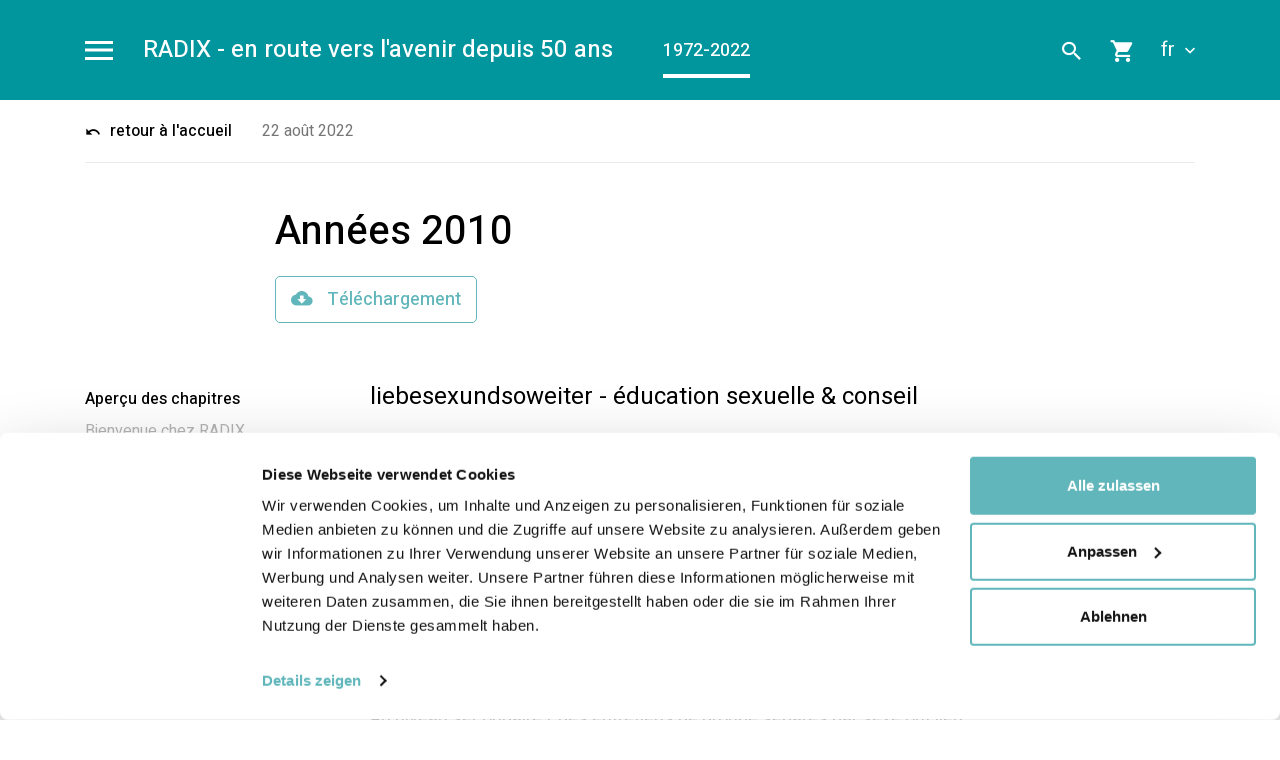

--- FILE ---
content_type: text/html; charset=utf-8
request_url: https://www.radix.ch/fr/communes-en-sante/offres/radix-le-jubile/livre/1972-2022/annees-2010/liebesexundsoweiter-education-sexuelle-conseil/
body_size: 10709
content:

<!DOCTYPE html>
<html class="no-js" lang="fr">
<head>
	<!--
		   ___  ___ _____ ___ _  _
		  / _ \| _ \_   _| __| \| |
		 | (_) |  _/ | | | _|| .` |
		  \___/|_|   |_| |___|_|\_| AG

		 Realisation: OPTEN AG
		 CMS: Umbraco
		 Kontakt: http://www.opten.ch / Tel. +41 (0) 44 575 06 06 / info@opten.ch
	-->
	<!-- we're just humans-->
	<link type="text/plain" rel="author" href="/humans.txt" />

	

	<meta charset="utf-8" />
	<meta name="theme-color" content="#ffffff" />
	<meta http-equiv="X-UA-Compatible" content="IE=edge,chrome=1" />
	<meta name="viewport" content="width=device-width, initial-scale=1, minimum-scale=1, maximum-scale=1, minimal-ui" />

	<meta name="referrer" content="never">
	<meta name="referrer" content="no-referrer">

	<title>liebesexundsoweiter - &#233;ducation sexuelle &amp; conseil | Fondation suisse pour la sant&#233;</title>
	<meta property="og:title" content="liebesexundsoweiter - &#233;ducation sexuelle &amp; conseil | Fondation suisse pour la sant&#233;" />
	<meta name="twitter:title" content="liebesexundsoweiter - &#233;ducation sexuelle &amp; conseil | Fondation suisse pour la sant&#233;" />
	<meta name="application-name" content="liebesexundsoweiter - &#233;ducation sexuelle &amp; conseil | Fondation suisse pour la sant&#233;" />

	<meta name="description" content="La qualit&#233; de vie est indissociable au lieu o&#249; l&#39;on vit. En d&#233;veloppant activement des conditions de vie saines, les communes deviennent plus agr&#233;ables et attrayantes." />
	<meta property="og:description" content="La qualit&#233; de vie est indissociable au lieu o&#249; l&#39;on vit. En d&#233;veloppant activement des conditions de vie saines, les communes deviennent plus agr&#233;ables et attrayantes." />
	<meta name="twitter:description" content="La qualit&#233; de vie est indissociable au lieu o&#249; l&#39;on vit. En d&#233;veloppant activement des conditions de vie saines, les communes deviennent plus agr&#233;ables et attrayantes." />

	<meta name="msapplication-starturl" content="https://www.radix.ch/fr/communes-en-sante/offres/radix-le-jubile/livre/1972-2022/annees-2010/liebesexundsoweiter-education-sexuelle-conseil/" />
	<meta property="og:url" content="https://www.radix.ch/fr/communes-en-sante/offres/radix-le-jubile/livre/1972-2022/annees-2010/liebesexundsoweiter-education-sexuelle-conseil/" />
	<meta name="twitter:url" content="https://www.radix.ch/fr/communes-en-sante/offres/radix-le-jubile/livre/1972-2022/annees-2010/liebesexundsoweiter-education-sexuelle-conseil/" />

	<meta property="og:type" content="website" />

	<meta name="twitter:card" content="summary" />
	

	<meta name="msapplication-TileColor" content="#ffffff" />
	<meta name="msapplication-navbutton-color" content="#ffffff" />
	<meta name="msapplication-window" content="width=1280;height=1024" />
	<meta name="msapplication-tooltip" content="liebesexundsoweiter - &#233;ducation sexuelle &amp; conseil | Fondation suisse pour la sant&#233;" />

	<meta property="og:image" content="https://www.radix.ch/media/h4hkeodx/rx_pos_ot_4c-klein.jpg?width=1200&amp;height=630&amp;mode=pad&amp;quality=100&amp;maxwidth=4000&amp;maxheight=4000&amp;format=jpg&amp;lazyload=true&amp;lazyloadPixelated=false&amp;c.focalPoint=0.5,0.5&amp;c.finalmode=crop&amp;c.zoom=false" />
	<meta name="twitter:image" content="https://www.radix.ch/media/h4hkeodx/rx_pos_ot_4c-klein.jpg?width=1200&amp;height=675&amp;mode=pad&amp;quality=100&amp;maxwidth=4000&amp;maxheight=4000&amp;format=jpg&amp;lazyload=true&amp;lazyloadPixelated=false&amp;c.focalPoint=0.5,0.5&amp;c.finalmode=crop&amp;c.zoom=false" />
	<meta name="msapplication-TileImage" content="/media/pbvnuu3k/radix.png?width=558&amp;height=558&amp;mode=pad&amp;format=png&amp;bgcolor=FFFFFF&amp;maxwidth=4000&amp;maxheight=4000&amp;lazyload=true&amp;lazyloadPixelated=false&amp;c.focalPoint=0.5,0.5&amp;c.finalmode=crop&amp;c.zoom=false" />
	<meta name="msapplication-square70x70logo" content="/media/pbvnuu3k/radix.png?width=70&amp;height=70&amp;mode=pad&amp;format=png&amp;bgcolor=Transparent&amp;maxwidth=4000&amp;maxheight=4000&amp;lazyload=true&amp;lazyloadPixelated=false&amp;c.focalPoint=0.5,0.5&amp;c.finalmode=crop&amp;c.zoom=false" />
	<meta name="msapplication-square150x150logo" content="/media/pbvnuu3k/radix.png?width=150&amp;height=150&amp;mode=pad&amp;format=png&amp;bgcolor=FFFFFF&amp;maxwidth=4000&amp;maxheight=4000&amp;lazyload=true&amp;lazyloadPixelated=false&amp;c.focalPoint=0.5,0.5&amp;c.finalmode=crop&amp;c.zoom=false" />
	<meta name="msapplication-wide310x150logo" content="/media/pbvnuu3k/radix.png?width=310&amp;height=150&amp;mode=pad&amp;format=png&amp;bgcolor=FFFFFF&amp;maxwidth=4000&amp;maxheight=4000&amp;lazyload=true&amp;lazyloadPixelated=false&amp;c.focalPoint=0.5,0.5&amp;c.finalmode=crop&amp;c.zoom=false" />
	<meta name="msapplication-square310x310logo" content="/media/pbvnuu3k/radix.png?width=310&amp;height=310&amp;mode=pad&amp;format=png&amp;bgcolor=FFFFFF&amp;maxwidth=4000&amp;maxheight=4000&amp;lazyload=true&amp;lazyloadPixelated=false&amp;c.focalPoint=0.5,0.5&amp;c.finalmode=crop&amp;c.zoom=false" />
	<link rel="icon" type="image/png" href="/media/pbvnuu3k/radix.png?width=196&amp;height=196&amp;mode=pad&amp;format=png&amp;bgcolor=FFFFFF&amp;maxwidth=4000&amp;maxheight=4000&amp;lazyload=true&amp;lazyloadPixelated=false&amp;c.focalPoint=0.5,0.5&amp;c.finalmode=crop&amp;c.zoom=false" sizes="196x196" />
	<link rel="icon" type="image/png" href="/media/pbvnuu3k/radix.png?width=192&amp;height=192&amp;mode=pad&amp;format=png&amp;bgcolor=FFFFFF&amp;maxwidth=4000&amp;maxheight=4000&amp;lazyload=true&amp;lazyloadPixelated=false&amp;c.focalPoint=0.5,0.5&amp;c.finalmode=crop&amp;c.zoom=false" sizes="192x192" />
	<link rel="icon" type="image/png" href="/media/pbvnuu3k/radix.png?width=160&amp;height=160&amp;mode=pad&amp;format=png&amp;bgcolor=FFFFFF&amp;maxwidth=4000&amp;maxheight=4000&amp;lazyload=true&amp;lazyloadPixelated=false&amp;c.focalPoint=0.5,0.5&amp;c.finalmode=crop&amp;c.zoom=false" sizes="160x160" />
	<link rel="icon" type="image/png" href="/media/pbvnuu3k/radix.png?width=128&amp;height=128&amp;mode=pad&amp;format=png&amp;bgcolor=FFFFFF&amp;maxwidth=4000&amp;maxheight=4000&amp;lazyload=true&amp;lazyloadPixelated=false&amp;c.focalPoint=0.5,0.5&amp;c.finalmode=crop&amp;c.zoom=false" sizes="128x128" />
	<link rel="icon" type="image/png" href="/media/pbvnuu3k/radix.png?width=96&amp;height=96&amp;mode=pad&amp;format=png&amp;bgcolor=Transparent&amp;maxwidth=4000&amp;maxheight=4000&amp;lazyload=true&amp;lazyloadPixelated=false&amp;c.focalPoint=0.5,0.5&amp;c.finalmode=crop&amp;c.zoom=false" sizes="96x96" />
	<link rel="icon" type="image/png" href="/media/pbvnuu3k/radix.png?width=64&amp;height=64&amp;mode=pad&amp;format=png&amp;bgcolor=Transparent&amp;maxwidth=4000&amp;maxheight=4000&amp;lazyload=true&amp;lazyloadPixelated=false&amp;c.focalPoint=0.5,0.5&amp;c.finalmode=crop&amp;c.zoom=false" sizes="64x64" />
	<link rel="icon" type="image/png" href="/media/pbvnuu3k/radix.png?width=48&amp;height=48&amp;mode=pad&amp;format=png&amp;bgcolor=Transparent&amp;maxwidth=4000&amp;maxheight=4000&amp;lazyload=true&amp;lazyloadPixelated=false&amp;c.focalPoint=0.5,0.5&amp;c.finalmode=crop&amp;c.zoom=false" sizes="48x48" />
	<link rel="icon" type="image/png" href="/media/pbvnuu3k/radix.png?width=32&amp;height=32&amp;mode=pad&amp;format=png&amp;bgcolor=Transparent&amp;maxwidth=4000&amp;maxheight=4000&amp;lazyload=true&amp;lazyloadPixelated=false&amp;c.focalPoint=0.5,0.5&amp;c.finalmode=crop&amp;c.zoom=false" sizes="32x32" />
	<link rel="icon" type="image/png" href="/media/pbvnuu3k/radix.png?width=16&amp;height=16&amp;mode=pad&amp;format=png&amp;bgcolor=Transparent&amp;maxwidth=4000&amp;maxheight=4000&amp;lazyload=true&amp;lazyloadPixelated=false&amp;c.focalPoint=0.5,0.5&amp;c.finalmode=crop&amp;c.zoom=false" sizes="16x16" />
	<link rel="apple-touch-icon" sizes="57x57" href="/media/pbvnuu3k/radix.png?width=57&amp;height=57&amp;mode=pad&amp;format=png&amp;bgcolor=Transparent&amp;maxwidth=4000&amp;maxheight=4000&amp;lazyload=true&amp;lazyloadPixelated=false&amp;c.focalPoint=0.5,0.5&amp;c.finalmode=crop&amp;c.zoom=false" />
	<link rel="apple-touch-icon" sizes="60x60" href="/media/pbvnuu3k/radix.png?width=60&amp;height=60&amp;mode=pad&amp;format=png&amp;bgcolor=Transparent&amp;maxwidth=4000&amp;maxheight=4000&amp;lazyload=true&amp;lazyloadPixelated=false&amp;c.focalPoint=0.5,0.5&amp;c.finalmode=crop&amp;c.zoom=false" />
	<link rel="apple-touch-icon" sizes="72x72" href="/media/pbvnuu3k/radix.png?width=72&amp;height=72&amp;mode=pad&amp;format=png&amp;bgcolor=Transparent&amp;maxwidth=4000&amp;maxheight=4000&amp;lazyload=true&amp;lazyloadPixelated=false&amp;c.focalPoint=0.5,0.5&amp;c.finalmode=crop&amp;c.zoom=false" />
	<link rel="apple-touch-icon" sizes="76x76" href="/media/pbvnuu3k/radix.png?width=76&amp;height=76&amp;mode=pad&amp;format=png&amp;bgcolor=Transparent&amp;maxwidth=4000&amp;maxheight=4000&amp;lazyload=true&amp;lazyloadPixelated=false&amp;c.focalPoint=0.5,0.5&amp;c.finalmode=crop&amp;c.zoom=false" />
	<link rel="apple-touch-icon" sizes="114x114" href="/media/pbvnuu3k/radix.png?width=114&amp;height=114&amp;mode=pad&amp;format=png&amp;bgcolor=FFFFFF&amp;maxwidth=4000&amp;maxheight=4000&amp;lazyload=true&amp;lazyloadPixelated=false&amp;c.focalPoint=0.5,0.5&amp;c.finalmode=crop&amp;c.zoom=false" />
	<link rel="apple-touch-icon" sizes="120x120" href="/media/pbvnuu3k/radix.png?width=120&amp;height=120&amp;mode=pad&amp;format=png&amp;bgcolor=FFFFFF&amp;maxwidth=4000&amp;maxheight=4000&amp;lazyload=true&amp;lazyloadPixelated=false&amp;c.focalPoint=0.5,0.5&amp;c.finalmode=crop&amp;c.zoom=false" />
	<link rel="apple-touch-icon" sizes="144x144" href="/media/pbvnuu3k/radix.png?width=144&amp;height=144&amp;mode=pad&amp;format=png&amp;bgcolor=FFFFFF&amp;maxwidth=4000&amp;maxheight=4000&amp;lazyload=true&amp;lazyloadPixelated=false&amp;c.focalPoint=0.5,0.5&amp;c.finalmode=crop&amp;c.zoom=false" />
	<link rel="apple-touch-icon" sizes="152x152" href="/media/pbvnuu3k/radix.png?width=152&amp;height=152&amp;mode=pad&amp;format=png&amp;bgcolor=FFFFFF&amp;maxwidth=4000&amp;maxheight=4000&amp;lazyload=true&amp;lazyloadPixelated=false&amp;c.focalPoint=0.5,0.5&amp;c.finalmode=crop&amp;c.zoom=false" />
	<link rel="apple-touch-icon" sizes="180x180" href="/media/pbvnuu3k/radix.png?width=180&amp;height=180&amp;mode=pad&amp;format=png&amp;bgcolor=FFFFFF&amp;maxwidth=4000&amp;maxheight=4000&amp;lazyload=true&amp;lazyloadPixelated=false&amp;c.focalPoint=0.5,0.5&amp;c.finalmode=crop&amp;c.zoom=false" />


	<link href="https://fonts.googleapis.com/icon?family=Material+Icons" rel="stylesheet" />
	<link href="/css/book.css?rel=dba900868b" rel="stylesheet" />
	

	<script data-cookieconsent="ignore">
		window.dataLayer = window.dataLayer || [];
		function gtag() {
			dataLayer.push(arguments);
		}
		gtag("consent", "default", {
			ad_personalization: "denied",
			ad_storage: "denied",
			ad_user_data: "denied",
			analytics_storage: "denied",
			functionality_storage: "denied",
			personalization_storage: "denied",
			security_storage: "granted",
			wait_for_update: 500,
		});
		gtag("set", "ads_data_redaction", true);
		gtag("set", "url_passthrough", false);
	</script>
	<!-- Cookiebot CMP-->
	<script id="Cookiebot" src="https://consent.cookiebot.com/uc.js" data-cbid="7e81332c-80db-4bf8-9f83-31a4fecb0e68"
			type="text/javascript"></script>
	<!-- End Cookiebot CMP -->
	<!-- Google Tag Manager -->
	<script data-cookieconsent="ignore">
	(function(w,d,s,l,i){w[l]=w[l]||[];w[l].push({'gtm.start':
	new Date().getTime(),event:'gtm.js'});var f=d.getElementsByTagName(s)[0],
	j=d.createElement(s),dl=l!='dataLayer'?'&l='+l:'';j.async=true;j.src=
	'https://www.googletagmanager.com/gtm.js?id='+i+dl;f.parentNode.insertBefore(j,f);
	})(window,document,'script','dataLayer','GTM-MCXKMTG');</script>
	<!-- End Google Tag Manager -->
<script type="text/javascript" src="https://www.google.com/recaptcha/api.js?hl=fr-CH&render=explicit"></script>
<script type="text/javascript" src="https://cdnjs.cloudflare.com/ajax/libs/lazysizes/4.0.1/lazysizes.min.js"></script>
<script type="text/javascript" src="https://unpkg.com/swiper@5.3.6/js/swiper.min.js"></script>
<script type="text/javascript" src="https://unpkg.com/isotope-layout@3/dist/isotope.pkgd.min.js"></script>

	<script>document.documentElement.classList.remove("no-js");</script> <style>.no-js img.lazy, .no-js img.--lazy, .no-js img.lazyloaded {display: none;}</style>
</head>
<body class="book-theme book-theme--hs-blue">
		<!-- Google Tag Manager (noscript) -->
		<noscript>
			<iframe src="https://www.googletagmanager.com/ns.html?id=GTM-MCXKMTG" height="0" width="0" style="display:none;visibility:hidden"></iframe>
		</noscript>
		<!-- End Google Tag Manager (noscript) -->
	<div data-barba="wrapper">
		<div data-barba="container" data-barba-namespace="page">
			
<header>
	<nav class="c-book-navbar js-navbar">
		<div class="container">
				<a href="#book-menu" class="c-navbar__toggler__wrapper" data-toggle="collapse" data-target="#book-menu" aria-controls="book-menu" aria-expanded="false">
					<span class="c-navbar__toggler">
						<span class="c-navbar__toggler__inner"></span>
					</span>
				</a>
				<div class="c-book-navbar__collapse collapse js-collapse" id="book-menu">
					<div class="container">
						<div class="row pb-5 pb-xl-7">
							<div class="col-auto c-book-navbar__col"></div>
							<div class="col col-xl-8">
								<ul class="c-list c-list--inline c-subnav__list mb-5 d-xl-none">
										<li>
											<a href="/fr/communes-en-sante/offres/radix-le-jubile/livre/1972-2022/" title="1972-2022" class="c-subnav__item is-active">
												1972-2022
											</a>
										</li>
								</ul>
								<div class="row">
										<div class="col-md-6">
											<ul class="c-list">
													<li>
														<a href="/fr/communes-en-sante/offres/radix-le-jubile/livre/1972-2022/annees-2010/" title="Ann&#233;es 2010" class="c-list__item is-active">
															Ann&#233;es 2010
														</a>
													</li>
													<li>
														<a href="/fr/communes-en-sante/offres/radix-le-jubile/livre/1972-2022/annees-2000/" title="Ann&#233;es 2000" class="c-list__item">
															Ann&#233;es 2000
														</a>
													</li>
													<li>
														<a href="/fr/communes-en-sante/offres/radix-le-jubile/livre/1972-2022/annees-1990/" title="Ann&#233;es 1990" class="c-list__item">
															Ann&#233;es 1990
														</a>
													</li>
											</ul>
										</div>
										<div class="col-md-6">
											<ul class="c-list">
													<li>
														<a href="/fr/communes-en-sante/offres/radix-le-jubile/livre/1972-2022/annees-1980/" title="Ann&#233;es 1980" class="c-list__item">
															Ann&#233;es 1980
														</a>
													</li>
													<li>
														<a href="/fr/communes-en-sante/offres/radix-le-jubile/livre/1972-2022/annees-1970/" title="Ann&#233;es 1970" class="c-list__item">
															Ann&#233;es 1970
														</a>
													</li>
											</ul>
										</div>
								</div>
							</div>
						</div>
					</div>
					<div class="c-book-navbar__collapse__meta py-5 d-sm-none">
						<div class="container">
							<ul class="c-list">
								<li>
									<a href="/fr/communes-en-sante/offres/radix-le-jubile/livre/1972-2022/?searchTerm=" title="Chercher" class="c-list__item">
										<span class="icon icon-search c-book-navbar__col"></span>
										Chercher
									</a>
								</li>
									<li>
										<a href="#buy-book" title="Commander" class="c-list__item" data-target="#buy-book">
											<span class="icon icon-cart c-book-navbar__col"></span>
											Commander
										</a>
									</li>
								<li>
									<a href="/fr/communes-en-sante/offres/radix-le-jubile/" title="RADIX le Jubil&#233;" class="c-list__item">
										<span class="icon icon-back c-book-navbar__col"></span>
										Aller sur l&#39;offre
									</a>
								</li>
									<li class="c-book-navbar__language">
										<div class="c-book-navbar__col"></div>
										<ul class="c-list c-list--inline d-inline-block">
												<li>
													<a href="/de/gesunde-gemeinden/angebote/radix-jubilaeum/buch/1972-2022/die-2010er-jahre/liebesexundsoweiter-sexualpaedagogik-beratung/" title="de-CH" class="c-list__item">
														de
													</a>
												</li>
												<li>
													<a href="/fr/communes-en-sante/offres/radix-le-jubile/livre/1972-2022/annees-2010/liebesexundsoweiter-education-sexuelle-conseil/" title="fr-CH" class="c-list__item is-active">
														fr
													</a>
												</li>
										</ul>
									</li>
							</ul>
						</div>
					</div>
				</div>
			<a href="/fr/communes-en-sante/offres/radix-le-jubile/livre/" title="RADIX - en route vers l&#39;avenir depuis 50 ans" class="c-book-navbar__title h1">RADIX - en route vers l&#39;avenir depuis 50 ans</a>
			<ul class="c-list c-list--inline d-none d-xl-block">
					<li>
						<a href="/fr/communes-en-sante/offres/radix-le-jubile/livre/1972-2022/" title="1972-2022" class="c-subnav__item is-active">
							1972-2022
						</a>
					</li>
			</ul>
			<ul class="c-list c-list--inline d-none d-sm-block ml-auto my-3 c-book-navbar__menu flex-grow-shrink-off">
				<li>
					<a href="/fr/communes-en-sante/offres/radix-le-jubile/livre/1972-2022/?searchTerm=" title="Chercher" class="c-list__item">
						<span class="icon icon-search"></span>
					</a>
				</li>
					<li>
						<a href="#buy-book" title="Commander" class="c-list__item" data-target="#buy-book">
							<span class="icon icon-cart"></span>
						</a>
					</li>
									<li class="c-book-navbar__language">
						<a href="#book-languages" title="fr-CH" class="c-list__item" data-toggle="collapse" data-target="#book-languages" aria-controls="book-languages" aria-expanded="false">
							fr
							<span class="icon icon-chevron-down ml-2"></span>
						</a>
						<div id="book-languages" class="c-book-navbar__language__collapse collapse js-collapse">
								<a href="/de/gesunde-gemeinden/angebote/radix-jubilaeum/buch/1972-2022/die-2010er-jahre/liebesexundsoweiter-sexualpaedagogik-beratung/" title="de-CH" class="c-list__item">
									de
								</a>
						</div>
					</li>
			</ul>
		</div>
	</nav>
</header>
	<div id="buy-book" class="c-modal c-modal--small js-modal">
		<div class="container">
			<div class="c-modal__inner">
				<div class="c-modal__header">
					<span class="h3 m-0">Commander</span>
					<a href="#" title="close" class="js-modal-close">
						<span class="icon icon-close"></span>
					</a>
				</div>
				<div class="c-modal__content">
					<p>
						Commandez le livre directement en version imprim&#233;e via Edubook ici.
					</p>
					
					<a href="/fr/communes-en-sante/offres/radix-le-jubile/livre/1972-2022/annees-2010/liebesexundsoweiter-education-sexuelle-conseil/?ufprt=[base64]" title="Commander maintenant" target="_blank" class="c-button mr-3 mt-2">
						Commander maintenant
					</a>
				</div>
			</div>
		</div>
	</div>

			<div id="content">
				

	<div id="downloads-modal" class="c-modal js-modal js-book">
		<div class="container">
			<div class="c-modal__inner">
				<div class="c-modal__header">
					<ul class="c-list c-list--inline c-subnav__list">
							<li>
								<a href="#downloads_content_29942" title="1972-2022" class="c-subnav__item is-active" data-expanded="True">1972-2022</a>
							</li>
					</ul>
					<a href="#" title="close" class="js-modal-close">
						<span class="icon icon-close"></span>
					</a>
				</div>
					<form action="/umbraco/Surface/BookSurface/GeneratePdf" method="get" id="downloads_content_29942" class="c-modal__content collapse collapse--show js-book-form js-collapse" data-parent="#downloads-modal">
						<input type="hidden" name="culture" value="fr-CH" />
						<input type="hidden" name="bookId" value="29942" />
						<p class="h3 mb-6">T&#233;l&#233;chargement</p>
						<p>RADIX - en route vers l&#39;avenir depuis 50 ans</p>
						<hr />
						<div class="row">
							<div class="col-12">
								<fieldset class="c-formfield__list" data-filter-group="chapters">
									<div class="c-formfield__check">
										<input type="checkbox"
											   name="chapters"
											   id="downloads_filter_29942"
											   value=""
											   
											   data-title="Tous les chapitres"
											   class="js-book-control" />
										<label for="downloads_filter_29942">
											<span class="c-formfield__toggle"></span>
											Tous les chapitres
										</label>
									</div>
									<hr />
									<div class="row">
											<div class="col">
													<div class="c-formfield__check">
														<input type="checkbox"
															   name="chapters"
															   id="downloads_filter_29942_30007"
															   value="30007"
															   data-title="Ann&#233;es 2010"
															   data-self="30007"
															   checked
															   class="js-book-control" />
														<label for="downloads_filter_29942_30007">
															<span class="c-formfield__toggle"></span>
															Années 2010
														</label>
													</div>
													<div class="c-formfield__check">
														<input type="checkbox"
															   name="chapters"
															   id="downloads_filter_29942_30030"
															   value="30030"
															   data-title="Ann&#233;es 2000"
															   data-self="30030"
															   
															   class="js-book-control" />
														<label for="downloads_filter_29942_30030">
															<span class="c-formfield__toggle"></span>
															Années 2000
														</label>
													</div>
													<div class="c-formfield__check">
														<input type="checkbox"
															   name="chapters"
															   id="downloads_filter_29942_30051"
															   value="30051"
															   data-title="Ann&#233;es 1990"
															   data-self="30051"
															   
															   class="js-book-control" />
														<label for="downloads_filter_29942_30051">
															<span class="c-formfield__toggle"></span>
															Années 1990
														</label>
													</div>
											</div>
											<div class="col">
													<div class="c-formfield__check">
														<input type="checkbox"
															   name="chapters"
															   id="downloads_filter_29942_30072"
															   value="30072"
															   data-title="Ann&#233;es 1980"
															   data-self="30072"
															   
															   class="js-book-control" />
														<label for="downloads_filter_29942_30072">
															<span class="c-formfield__toggle"></span>
															Années 1980
														</label>
													</div>
													<div class="c-formfield__check">
														<input type="checkbox"
															   name="chapters"
															   id="downloads_filter_29942_30091"
															   value="30091"
															   data-title="Ann&#233;es 1970"
															   data-self="30091"
															   
															   class="js-book-control" />
														<label for="downloads_filter_29942_30091">
															<span class="c-formfield__toggle"></span>
															Années 1970
														</label>
													</div>
											</div>
									</div>
									<hr />
								</fieldset>
							</div>
							<div class="col-12 c-sticky c-sticky--bottom">
								<div class="d-flex flex-row flex-wrap align-items-center justify-content-between theme theme--white">
									<div class="c-formfield__check">
										<input type="checkbox"
											   name="includeDocuments"
											   id="include_documents_29942"
											   value="true"
											   data-title="T&#233;l&#233;charger documents inclus"
											   class="js-book-control" />
										<label for="include_documents_29942">
											<span class="c-formfield__toggle"></span>
											T&#233;l&#233;charger documents inclus
										</label>
									</div>
									<p class="mb-2 mb-md-0 mb-lg-2">
										<button type="submit" title="Appliquer le filtre" class="c-button c-button--outline">
											<span class="icon icon-download-cloud"></span>
											T&#233;l&#233;chargement
										</button>
									</p>
								</div>
							</div>
						</div>
					</form>
			</div>
		</div>
	</div>

<div class="theme theme--white">
	<div class="container">
		<div class="c-book-subnav">
			<a href="/fr/communes-en-sante/offres/radix-le-jubile/livre/1972-2022/" title="retour &#224; l&#39;accueil" class="c-book-subnav__back">
				<span class="icon icon-back mr-2"></span>
				retour &#224; l&#39;accueil
			</a>
			<div class="c-book-subnav__authors">
				<span> 22 ao&#251;t 2022</span>
			</div>
		</div>
	</div>
	<div class="container">
		<section>
			<div class="row">
				<div class="col-md-8 offset-md-2">
					<h1 class="h2 mt-4">Ann&#233;es 2010</h1>
					
						<a href="#downloads-modal" title="T&#233;l&#233;chargement" class="c-button c-button--outline mt-2" data-target="#downloads-modal">
							<span class="icon icon-download-cloud"></span>
							T&#233;l&#233;chargement
						</a>
				</div>
			</div>
				<div class="mt-6">
					
				</div>
		</section>
	</div>
</div>
<div class="c-book-content">
	<div class="container">
		<div class="row">
			<div class="col-lg-4 col-xl-3">
				<ul class="c-book-chapters c-list c-sticky c-sticky--top mb-5">
					<li>
						<strong class="c-list__item">Aper&#231;u des chapitres</strong>
					</li>
						<li>
							<a href="/fr/communes-en-sante/offres/radix-le-jubile/livre/1972-2022/annees-2010/bienvenue-chez-radix/" title="Bienvenue chez RADIX" class="c-list__item">
								Bienvenue chez RADIX
							</a>
						</li>
						<li>
							<a href="/fr/communes-en-sante/offres/radix-le-jubile/livre/1972-2022/annees-2010/radix-en-route-vers-lavenir-depuis-50-ans/" title="RADIX - en route vers l&#39;avenir depuis 50 ans" class="c-list__item">
								RADIX - en route vers l&#39;avenir depuis 50 ans
							</a>
						</li>
						<li>
							<a href="/fr/communes-en-sante/offres/radix-le-jubile/livre/1972-2022/annees-2010/cours-de-recreation-et-de-jeux-proches-de-la-nature/" title="Cours de r&#233;cr&#233;ation et de jeux proches de la nature" class="c-list__item">
								Cours de r&#233;cr&#233;ation et de jeux proches de la nature
							</a>
						</li>
						<li>
							<a href="/fr/communes-en-sante/offres/radix-le-jubile/livre/1972-2022/annees-2010/liebesexundsoweiter-education-sexuelle-conseil/" title="liebesexundsoweiter - &#233;ducation sexuelle &amp; conseil" class="c-list__item is-active">
								liebesexundsoweiter - &#233;ducation sexuelle &amp; conseil
							</a>
						</li>
						<li>
							<a href="/fr/communes-en-sante/offres/radix-le-jubile/livre/1972-2022/annees-2010/societe-suisse-de-nutrition/" title="Soci&#233;t&#233; Suisse de Nutrition" class="c-list__item">
								Soci&#233;t&#233; Suisse de Nutrition
							</a>
						</li>
						<li>
							<a href="/fr/communes-en-sante/offres/radix-le-jubile/livre/1972-2022/annees-2010/du-sport-et-du-plaisir-pour-toutes-et-tous/" title="Du sport et du plaisir pour toutes et tous" class="c-list__item">
								Du sport et du plaisir pour toutes et tous
							</a>
						</li>
						<li>
							<a href="/fr/communes-en-sante/offres/radix-le-jubile/livre/1972-2022/annees-2010/le-president-de-radix-devient-conseiller-federal/" title="Le pr&#233;sident de RADIX devient conseiller f&#233;d&#233;ral" class="c-list__item">
								Le pr&#233;sident de RADIX devient conseiller f&#233;d&#233;ral
							</a>
						</li>
						<li>
							<a href="/fr/communes-en-sante/offres/radix-le-jubile/livre/1972-2022/annees-2010/encouragement-precoce-avec-primokiz/" title="Encouragement pr&#233;coce avec Primokiz" class="c-list__item">
								Encouragement pr&#233;coce avec Primokiz
							</a>
						</li>
						<li>
							<a href="/fr/communes-en-sante/offres/radix-le-jubile/livre/1972-2022/annees-2010/sortir-ensemble-et-se-respecter-sesr/" title="Sortir Ensemble et Se Respecter (SE&amp;SR)" class="c-list__item">
								Sortir Ensemble et Se Respecter (SE&amp;SR)
							</a>
						</li>
						<li>
							<a href="/fr/communes-en-sante/offres/radix-le-jubile/livre/1972-2022/annees-2010/communities-that-care/" title="Communities That Care" class="c-list__item">
								Communities That Care
							</a>
						</li>
						<li>
							<a href="/fr/communes-en-sante/offres/radix-le-jubile/livre/1972-2022/annees-2010/prix-communes-en-sante/" title="Prix Communes en sant&#233;" class="c-list__item">
								Prix Communes en sant&#233;
							</a>
						</li>
						<li>
							<a href="/fr/communes-en-sante/offres/radix-le-jubile/livre/1972-2022/annees-2010/gestion-de-la-sante-dans-les-ecoles/" title="Gestion de la sant&#233; dans les &#233;coles" class="c-list__item">
								Gestion de la sant&#233; dans les &#233;coles
							</a>
						</li>
						<li>
							<a href="/fr/communes-en-sante/offres/radix-le-jubile/livre/1972-2022/annees-2010/centre-de-dependance-au-jeu-zuerich/" title="Centre de d&#233;pendance au jeu (Z&#252;rich)" class="c-list__item">
								Centre de d&#233;pendance au jeu (Z&#252;rich)
							</a>
						</li>
				</ul>
			</div>
			<div class="col-lg-8 col-xl-9">
				<h3 class="font-weight-normal m-0">liebesexundsoweiter - &#233;ducation sexuelle &amp; conseil</h3>
	<section class="section--offset">
		<div>
			<div class="c-text last-element-no-space">
				<p>depuis 2019 chez RADIX</p>
<p>L'éducation sexuelle apporte une contribution importante à la promotion de la santé et à la prévention. L'offre de liebesexundsoweiter (basée dans le canton de Zurich) comprend différents services qui favorisent l'éducation sexuelle et la santé : des cours d'éducation sexuelle dans les écoles primaires, secondaires et professionnelles, des conseils personnalisés, du coaching pour les professionnel·le·s, des cours pour les parents, des séances d'information, des formations ainsi que le prêt d'un kit de contraception.</p>
<p>Au niveau secondaire I, des entretiens de groupe séparés par sexe ont lieu avec les élèves. Le contenu est fonction des questions que se posent les enfants et les jeunes sur le corps, l'amour et la sexualité.</p>
<p>Le module de prévention en santé sexuelle au niveau secondaire II - collèges et écoles professionnelles - se déroule en classe et aborde des thèmes tels que les droits sexuels, les informations sur les infections sexuellement transmissibles, la contraception, l'identité et l'orientation sexuelles, les relations amoureuses, la pornographie, le consentement.</p>
<p>Les pédagogues spécialisés de liebesexundsoweiter aident ainsi les enfants, les adolescent·e·s et les jeunes adultes à apprendre à avoir une approche autodéterminée, responsable, positive et respectueuse de leur corps et de leur sexualité et à vivre des expériences sexuelles agréables et sûres dans le cadre de relations sexuelles sans contrainte, discrimination ou violence.</p>
<p>L'offre en matière d'éducation sexuelle de liebesexundsoweiter complète l'éducation sexuelle scolaire et familiale.</p>
<p>En 2019, RADIX a repris la responsabilité de liebesexundsoweiter. Le service avait été fondé le 1er juin 1992 sous le nom de Aidsinfostelle Winterthur.</p>
<p>Le centre est soutenu par la Direction de l'éducation et de la santé du canton de Zurich.</p>
<p> </p>
			</div>
		</div>
	</section>

	<section class="section--offset">
		<picture><!--[if IE 9]><video style="display: none;"><![endif]--><source data-srcset="/media/0t1fu320/shutterstock_1079755670.jpg?width=1330&amp;lazyload=true&amp;lazyloadPixelated=false&amp;preferFocalPoint=false&amp;useCropDimensions=false&amp;maxwidth=4000&amp;maxheight=4000&amp;quality=80&amp;format=jpg&amp;c.focalPoint=0.5%2C0.5&amp;mode=crop&amp;c.finalmode=crop&amp;c.zoom=false 1x,/media/0t1fu320/shutterstock_1079755670.jpg?width=2660&amp;lazyload=true&amp;lazyloadPixelated=false&amp;preferFocalPoint=false&amp;useCropDimensions=false&amp;maxwidth=4000&amp;maxheight=4000&amp;quality=80&amp;format=jpg&amp;c.focalPoint=0.5%2C0.5&amp;mode=crop&amp;c.finalmode=crop&amp;c.zoom=false 2x" media="(min-width: 1420px)" srcset="[data-uri]" /><source data-srcset="/media/0t1fu320/shutterstock_1079755670.jpg?width=1110&amp;lazyload=true&amp;lazyloadPixelated=false&amp;preferFocalPoint=false&amp;useCropDimensions=false&amp;maxwidth=4000&amp;maxheight=4000&amp;quality=80&amp;format=jpg&amp;c.focalPoint=0.5%2C0.5&amp;mode=crop&amp;c.finalmode=crop&amp;c.zoom=false 1x,/media/0t1fu320/shutterstock_1079755670.jpg?width=2220&amp;lazyload=true&amp;lazyloadPixelated=false&amp;preferFocalPoint=false&amp;useCropDimensions=false&amp;maxwidth=4000&amp;maxheight=4000&amp;quality=80&amp;format=jpg&amp;c.focalPoint=0.5%2C0.5&amp;mode=crop&amp;c.finalmode=crop&amp;c.zoom=false 2x" media="(min-width: 1200px)" srcset="[data-uri]" /><source data-srcset="/media/0t1fu320/shutterstock_1079755670.jpg?width=930&amp;lazyload=true&amp;lazyloadPixelated=false&amp;preferFocalPoint=false&amp;useCropDimensions=false&amp;maxwidth=4000&amp;maxheight=4000&amp;quality=80&amp;format=jpg&amp;c.focalPoint=0.5%2C0.5&amp;mode=crop&amp;c.finalmode=crop&amp;c.zoom=false 1x,/media/0t1fu320/shutterstock_1079755670.jpg?width=1860&amp;lazyload=true&amp;lazyloadPixelated=false&amp;preferFocalPoint=false&amp;useCropDimensions=false&amp;maxwidth=4000&amp;maxheight=4000&amp;quality=80&amp;format=jpg&amp;c.focalPoint=0.5%2C0.5&amp;mode=crop&amp;c.finalmode=crop&amp;c.zoom=false 2x" media="(min-width: 992px)" srcset="[data-uri]" /><source data-srcset="/media/0t1fu320/shutterstock_1079755670.jpg?width=690&amp;lazyload=true&amp;lazyloadPixelated=false&amp;preferFocalPoint=false&amp;useCropDimensions=false&amp;maxwidth=4000&amp;maxheight=4000&amp;quality=80&amp;format=jpg&amp;c.focalPoint=0.5%2C0.5&amp;mode=crop&amp;c.finalmode=crop&amp;c.zoom=false 1x,/media/0t1fu320/shutterstock_1079755670.jpg?width=1380&amp;lazyload=true&amp;lazyloadPixelated=false&amp;preferFocalPoint=false&amp;useCropDimensions=false&amp;maxwidth=4000&amp;maxheight=4000&amp;quality=80&amp;format=jpg&amp;c.focalPoint=0.5%2C0.5&amp;mode=crop&amp;c.finalmode=crop&amp;c.zoom=false 2x" media="(min-width: 768px)" srcset="[data-uri]" /><source data-srcset="/media/0t1fu320/shutterstock_1079755670.jpg?width=510&amp;lazyload=true&amp;lazyloadPixelated=false&amp;preferFocalPoint=false&amp;useCropDimensions=false&amp;maxwidth=4000&amp;maxheight=4000&amp;quality=80&amp;format=jpg&amp;c.focalPoint=0.5%2C0.5&amp;mode=crop&amp;c.finalmode=crop&amp;c.zoom=false 1x,/media/0t1fu320/shutterstock_1079755670.jpg?width=1020&amp;lazyload=true&amp;lazyloadPixelated=false&amp;preferFocalPoint=false&amp;useCropDimensions=false&amp;maxwidth=4000&amp;maxheight=4000&amp;quality=80&amp;format=jpg&amp;c.focalPoint=0.5%2C0.5&amp;mode=crop&amp;c.finalmode=crop&amp;c.zoom=false 2x" media="(min-width: 576px)" srcset="[data-uri]" /><!--[if IE 9]></video><![endif]--><img alt="Shutterstock 1079755670" class="img-fluid lazyload --lazy" data-src="[data-uri]" data-srcset="/media/0t1fu320/shutterstock_1079755670.jpg?width=546&amp;preferFocalPoint=false&amp;useCropDimensions=false&amp;maxwidth=4000&amp;maxheight=4000&amp;quality=80&amp;format=jpg&amp;lazyload=true&amp;lazyloadPixelated=false&amp;c.focalPoint=0.5%2C0.5&amp;mode=crop&amp;c.finalmode=crop&amp;c.zoom=false 1x,/media/0t1fu320/shutterstock_1079755670.jpg?width=1092&amp;preferFocalPoint=false&amp;useCropDimensions=false&amp;maxwidth=4000&amp;maxheight=4000&amp;quality=80&amp;format=jpg&amp;lazyload=true&amp;lazyloadPixelated=false&amp;c.focalPoint=0.5%2C0.5&amp;mode=crop&amp;c.finalmode=crop&amp;c.zoom=false 2x" src="[data-uri]" style="object-position: 50% 50%;background-position: 50% 50%;transform-origin: 50% 50%;" title="Shutterstock 1079755670" /><noscript><img alt="Shutterstock 1079755670" class="img-fluid" src="/media/0t1fu320/shutterstock_1079755670.jpg?quality=100&width=2660&preferFocalPoint=false&useCropDimensions=false&maxwidth=4000&maxheight=4000&format=jpg&lazyload=true&lazyloadPixelated=false&c.focalPoint=0.5,0.5&mode=crop&c.finalmode=crop&c.zoom=false" style="object-position: 50% 50%;background-position: 50% 50%;transform-origin: 50% 50%;" title="Shutterstock 1079755670" /></noscript></picture>
	</section>

							</div>
		</div>
	</div>
</div>
<div class="container mt-5 d-lg-none">
	<ul class="c-book-chapters c-list">
		<li>
			<strong class="c-list__item">Aper&#231;u des chapitres</strong>
		</li>
			<li>
				<a href="/fr/communes-en-sante/offres/radix-le-jubile/livre/1972-2022/annees-2010/bienvenue-chez-radix/" title="Bienvenue chez RADIX" class="c-list__item">
					Bienvenue chez RADIX
				</a>
			</li>
			<li>
				<a href="/fr/communes-en-sante/offres/radix-le-jubile/livre/1972-2022/annees-2010/radix-en-route-vers-lavenir-depuis-50-ans/" title="RADIX - en route vers l&#39;avenir depuis 50 ans" class="c-list__item">
					RADIX - en route vers l&#39;avenir depuis 50 ans
				</a>
			</li>
			<li>
				<a href="/fr/communes-en-sante/offres/radix-le-jubile/livre/1972-2022/annees-2010/cours-de-recreation-et-de-jeux-proches-de-la-nature/" title="Cours de r&#233;cr&#233;ation et de jeux proches de la nature" class="c-list__item">
					Cours de r&#233;cr&#233;ation et de jeux proches de la nature
				</a>
			</li>
			<li>
				<a href="/fr/communes-en-sante/offres/radix-le-jubile/livre/1972-2022/annees-2010/liebesexundsoweiter-education-sexuelle-conseil/" title="liebesexundsoweiter - &#233;ducation sexuelle &amp; conseil" class="c-list__item is-active">
					liebesexundsoweiter - &#233;ducation sexuelle &amp; conseil
				</a>
			</li>
			<li>
				<a href="/fr/communes-en-sante/offres/radix-le-jubile/livre/1972-2022/annees-2010/societe-suisse-de-nutrition/" title="Soci&#233;t&#233; Suisse de Nutrition" class="c-list__item">
					Soci&#233;t&#233; Suisse de Nutrition
				</a>
			</li>
			<li>
				<a href="/fr/communes-en-sante/offres/radix-le-jubile/livre/1972-2022/annees-2010/du-sport-et-du-plaisir-pour-toutes-et-tous/" title="Du sport et du plaisir pour toutes et tous" class="c-list__item">
					Du sport et du plaisir pour toutes et tous
				</a>
			</li>
			<li>
				<a href="/fr/communes-en-sante/offres/radix-le-jubile/livre/1972-2022/annees-2010/le-president-de-radix-devient-conseiller-federal/" title="Le pr&#233;sident de RADIX devient conseiller f&#233;d&#233;ral" class="c-list__item">
					Le pr&#233;sident de RADIX devient conseiller f&#233;d&#233;ral
				</a>
			</li>
			<li>
				<a href="/fr/communes-en-sante/offres/radix-le-jubile/livre/1972-2022/annees-2010/encouragement-precoce-avec-primokiz/" title="Encouragement pr&#233;coce avec Primokiz" class="c-list__item">
					Encouragement pr&#233;coce avec Primokiz
				</a>
			</li>
			<li>
				<a href="/fr/communes-en-sante/offres/radix-le-jubile/livre/1972-2022/annees-2010/sortir-ensemble-et-se-respecter-sesr/" title="Sortir Ensemble et Se Respecter (SE&amp;SR)" class="c-list__item">
					Sortir Ensemble et Se Respecter (SE&amp;SR)
				</a>
			</li>
			<li>
				<a href="/fr/communes-en-sante/offres/radix-le-jubile/livre/1972-2022/annees-2010/communities-that-care/" title="Communities That Care" class="c-list__item">
					Communities That Care
				</a>
			</li>
			<li>
				<a href="/fr/communes-en-sante/offres/radix-le-jubile/livre/1972-2022/annees-2010/prix-communes-en-sante/" title="Prix Communes en sant&#233;" class="c-list__item">
					Prix Communes en sant&#233;
				</a>
			</li>
			<li>
				<a href="/fr/communes-en-sante/offres/radix-le-jubile/livre/1972-2022/annees-2010/gestion-de-la-sante-dans-les-ecoles/" title="Gestion de la sant&#233; dans les &#233;coles" class="c-list__item">
					Gestion de la sant&#233; dans les &#233;coles
				</a>
			</li>
			<li>
				<a href="/fr/communes-en-sante/offres/radix-le-jubile/livre/1972-2022/annees-2010/centre-de-dependance-au-jeu-zuerich/" title="Centre de d&#233;pendance au jeu (Z&#252;rich)" class="c-list__item">
					Centre de d&#233;pendance au jeu (Z&#252;rich)
				</a>
			</li>
	</ul>
</div>
	<div class="theme theme--gray-light mt-7 py-4 py-md-0">
		<section>
			<div class="container">
				<div class="row">
					<div class="col">
							<a href="/fr/communes-en-sante/offres/radix-le-jubile/livre/1972-2022/annees-2010/cours-de-recreation-et-de-jeux-proches-de-la-nature/" title="Cours de r&#233;cr&#233;ation et de jeux proches de la nature" class="c-icon-text">
								<span class="icon icon-arrow-left"></span>
								<span class="d-none d-md-block">
									<small class="d-block">
										pr&#233;c&#233;dent
									</small>
									<span class="h5 d-block">
										Cours de r&#233;cr&#233;ation et de jeux proches de la nature
									</span>
								</span>
							</a>
					</div>
					<div class="col text-center">
						<a href="/fr/communes-en-sante/offres/radix-le-jubile/livre/1972-2022/" title="1972-2022" class="c-icon-text justify-content-center">
							<span class="icon icon-grid d-md-none h2"></span>
							<span class="d-none d-md-block">
								<small class="d-block">Retour</small>
								<span class="h5 d-block">
									&#224; l&#39;accueil
								</span>
							</span>
						</a>
					</div>
					<div class="col text-right">
							<a href="/fr/communes-en-sante/offres/radix-le-jubile/livre/1972-2022/annees-2010/societe-suisse-de-nutrition/" title="Soci&#233;t&#233; Suisse de Nutrition" class="c-icon-text justify-content-end">
								<span class="d-none d-md-block">
									<small class="d-block">suivant</small>
									<span class="h5 d-block">
										Soci&#233;t&#233; Suisse de Nutrition
									</span>
								</span>
								<span class="icon icon-arrow-right"></span>
							</a>
					</div>
				</div>
			</div>
		</section>
	</div>

			</div>
			<a href="#content" title="En haut de la page" class="c-page-top js-page-top">
	<span class="icon icon-chevron-up"></span>
</a>
			
<footer class="c-footer">
			<section class="theme theme--gray-lighter text-center section--medium">
			<div class="container-fluid">
				<ul class="c-list c-list--inline">
						<li>
							<a href="/fr/communes-en-sante/offres/radix-le-jubile/livre/1972-2022/?imprint=true" title="Impressum" class="c-list__item">
								Impressum
							</a>
						</li>
											<li>
							<a href="/fr/protection-des-donnees/" title="Datenschutz" target="_self" class="c-list__item">
								Protection des donn&#233;es 
							</a>
						</li>
				</ul>
			</div>
		</section>
</footer>
			
		</div>
	</div>
	
	<script type="text/javascript" src="/scripts/book.js?rel=6a2341d38c"></script>
</body>
</html>

--- FILE ---
content_type: text/css
request_url: https://www.radix.ch/css/book.css?rel=dba900868b
body_size: 63622
content:
@import url(https://fonts.googleapis.com/css2?family=Heebo:wght@400;500&display=swap);*,:after,:before{-webkit-box-sizing:border-box;box-sizing:border-box}html{font-family:sans-serif;line-height:1.15;-webkit-text-size-adjust:100%;-ms-text-size-adjust:100%;-ms-overflow-style:scrollbar;-webkit-tap-highlight-color:rgba(0,0,0,0)}article,aside,dialog,figcaption,figure,footer,header,hgroup,main,nav,section{display:block}[tabindex="-1"]:focus{outline:0!important}hr{-webkit-box-sizing:content-box;box-sizing:content-box;height:0;overflow:visible}h1,h2,h3,h4,h5,h6{margin-bottom:1rem}p{margin-bottom:.5rem}dt{font-weight:400}a{color:#e6e6e6}a:hover{color:#9a9a9a}figure{margin:0 0 1rem}img{vertical-align:middle;border-style:none}svg:not(:root){overflow:hidden}table{border-collapse:collapse}caption{padding-top:.25rem;padding-bottom:.25rem;text-align:left;caption-side:bottom}th{text-align:inherit}label{display:inline-block;margin-bottom:.5rem}button{border-radius:0}button:focus{outline:1px dotted;outline:5px auto -webkit-focus-ring-color}button,input,optgroup,select,textarea{margin:0;font-family:inherit;font-size:inherit;line-height:inherit}button,input{overflow:visible}button,select{text-transform:none}[type=reset],[type=submit],button,html [type=button]{-webkit-appearance:button}[type=button]::-moz-focus-inner,[type=reset]::-moz-focus-inner,[type=submit]::-moz-focus-inner,button::-moz-focus-inner{padding:0;border-style:none}input[type=checkbox],input[type=radio]{-webkit-box-sizing:border-box;box-sizing:border-box;padding:0}input[type=date],input[type=datetime-local],input[type=month],input[type=time]{-webkit-appearance:listbox}textarea{overflow:auto;resize:vertical}fieldset{min-width:0;padding:0;margin:0;border:0}legend{display:block;width:100%;max-width:100%;padding:0;margin-bottom:.5rem;font-size:1.5rem;line-height:inherit;color:inherit;white-space:normal}progress{vertical-align:baseline}[type=number]::-webkit-inner-spin-button,[type=number]::-webkit-outer-spin-button{height:auto}[type=search]{outline-offset:-2px;-webkit-appearance:none}[type=search]::-webkit-search-cancel-button,[type=search]::-webkit-search-decoration{-webkit-appearance:none}::-webkit-file-upload-button{font:inherit;-webkit-appearance:button}output{display:inline-block}summary{display:list-item;cursor:pointer}template{display:none}[hidden]{display:none!important}.container{width:100%;padding-right:15px;padding-left:15px;margin-right:auto;margin-left:auto}@media (min-width:576px){.container{max-width:540px}}@media (min-width:768px){.container{max-width:720px}}@media (min-width:992px){.container{max-width:960px}}@media (min-width:1200px){.container{max-width:1140px}}@media (min-width:1420px){.container{max-width:1360px}}.container-fluid{width:100%;padding-right:15px;padding-left:15px;margin-right:auto;margin-left:auto}.row{display:-webkit-box;display:-ms-flexbox;display:flex;-ms-flex-wrap:wrap;flex-wrap:wrap;margin-right:-15px;margin-left:-15px}.no-gutters{margin-left:0!important;margin-right:0!important}.no-gutters>.col,.no-gutters>[class*=col-]{padding-right:0!important;padding-left:0!important}.col,.col-1,.col-2,.col-3,.col-4,.col-5,.col-6,.col-7,.col-8,.col-9,.col-10,.col-11,.col-12,.col-auto,.col-lg,.col-lg-1,.col-lg-2,.col-lg-3,.col-lg-4,.col-lg-5,.col-lg-6,.col-lg-7,.col-lg-8,.col-lg-9,.col-lg-10,.col-lg-11,.col-lg-12,.col-lg-auto,.col-md,.col-md-1,.col-md-2,.col-md-3,.col-md-4,.col-md-5,.col-md-6,.col-md-7,.col-md-8,.col-md-9,.col-md-10,.col-md-11,.col-md-12,.col-md-auto,.col-sm,.col-sm-1,.col-sm-2,.col-sm-3,.col-sm-4,.col-sm-5,.col-sm-6,.col-sm-7,.col-sm-8,.col-sm-9,.col-sm-10,.col-sm-11,.col-sm-12,.col-sm-auto,.col-xl,.col-xl-1,.col-xl-2,.col-xl-3,.col-xl-4,.col-xl-5,.col-xl-6,.col-xl-7,.col-xl-8,.col-xl-9,.col-xl-10,.col-xl-11,.col-xl-12,.col-xl-auto,.col-xxl,.col-xxl-1,.col-xxl-2,.col-xxl-3,.col-xxl-4,.col-xxl-5,.col-xxl-6,.col-xxl-7,.col-xxl-8,.col-xxl-9,.col-xxl-10,.col-xxl-11,.col-xxl-12,.col-xxl-auto{position:relative;width:100%;min-height:1px;padding-right:15px;padding-left:15px}.col{-ms-flex-preferred-size:0;flex-basis:0;-webkit-box-flex:1;-ms-flex-positive:1;flex-grow:1;max-width:100%}.col-auto{-ms-flex:0 0 auto;flex:0 0 auto;width:auto;max-width:none}.col-1,.col-auto{-webkit-box-flex:0}.col-1{-ms-flex:0 0 8.33333%;flex:0 0 8.33333%;max-width:8.33333%}.col-2{-ms-flex:0 0 16.66667%;flex:0 0 16.66667%;max-width:16.66667%}.col-2,.col-3{-webkit-box-flex:0}.col-3{-ms-flex:0 0 25%;flex:0 0 25%;max-width:25%}.col-4{-ms-flex:0 0 33.33333%;flex:0 0 33.33333%;max-width:33.33333%}.col-4,.col-5{-webkit-box-flex:0}.col-5{-ms-flex:0 0 41.66667%;flex:0 0 41.66667%;max-width:41.66667%}.col-6{-ms-flex:0 0 50%;flex:0 0 50%;max-width:50%}.col-6,.col-7{-webkit-box-flex:0}.col-7{-ms-flex:0 0 58.33333%;flex:0 0 58.33333%;max-width:58.33333%}.col-8{-ms-flex:0 0 66.66667%;flex:0 0 66.66667%;max-width:66.66667%}.col-8,.col-9{-webkit-box-flex:0}.col-9{-ms-flex:0 0 75%;flex:0 0 75%;max-width:75%}.col-10{-ms-flex:0 0 83.33333%;flex:0 0 83.33333%;max-width:83.33333%}.col-10,.col-11{-webkit-box-flex:0}.col-11{-ms-flex:0 0 91.66667%;flex:0 0 91.66667%;max-width:91.66667%}.col-12{-webkit-box-flex:0;-ms-flex:0 0 100%;flex:0 0 100%;max-width:100%}.order-first{-webkit-box-ordinal-group:0;-ms-flex-order:-1;order:-1}.order-last{-webkit-box-ordinal-group:14;-ms-flex-order:13;order:13}.order-1{-webkit-box-ordinal-group:2;-ms-flex-order:1;order:1}.order-2{-webkit-box-ordinal-group:3;-ms-flex-order:2;order:2}.order-3{-webkit-box-ordinal-group:4;-ms-flex-order:3;order:3}.order-4{-webkit-box-ordinal-group:5;-ms-flex-order:4;order:4}.order-5{-webkit-box-ordinal-group:6;-ms-flex-order:5;order:5}.order-6{-webkit-box-ordinal-group:7;-ms-flex-order:6;order:6}.order-7{-webkit-box-ordinal-group:8;-ms-flex-order:7;order:7}.order-8{-webkit-box-ordinal-group:9;-ms-flex-order:8;order:8}.order-9{-webkit-box-ordinal-group:10;-ms-flex-order:9;order:9}.order-10{-webkit-box-ordinal-group:11;-ms-flex-order:10;order:10}.order-11{-webkit-box-ordinal-group:12;-ms-flex-order:11;order:11}.order-12{-webkit-box-ordinal-group:13;-ms-flex-order:12;order:12}.offset-1{margin-left:8.33333%}.offset-2{margin-left:16.66667%}.offset-3{margin-left:25%}.offset-4{margin-left:33.33333%}.offset-5{margin-left:41.66667%}.offset-6{margin-left:50%}.offset-7{margin-left:58.33333%}.offset-8{margin-left:66.66667%}.offset-9{margin-left:75%}.offset-10{margin-left:83.33333%}.offset-11{margin-left:91.66667%}@media (min-width:576px){.col-sm{-ms-flex-preferred-size:0;flex-basis:0;-webkit-box-flex:1;-ms-flex-positive:1;flex-grow:1;max-width:100%}.col-sm-auto{-webkit-box-flex:0;-ms-flex:0 0 auto;flex:0 0 auto;width:auto;max-width:none}.col-sm-1{-webkit-box-flex:0;-ms-flex:0 0 8.33333%;flex:0 0 8.33333%;max-width:8.33333%}.col-sm-2{-webkit-box-flex:0;-ms-flex:0 0 16.66667%;flex:0 0 16.66667%;max-width:16.66667%}.col-sm-3{-webkit-box-flex:0;-ms-flex:0 0 25%;flex:0 0 25%;max-width:25%}.col-sm-4{-webkit-box-flex:0;-ms-flex:0 0 33.33333%;flex:0 0 33.33333%;max-width:33.33333%}.col-sm-5{-webkit-box-flex:0;-ms-flex:0 0 41.66667%;flex:0 0 41.66667%;max-width:41.66667%}.col-sm-6{-webkit-box-flex:0;-ms-flex:0 0 50%;flex:0 0 50%;max-width:50%}.col-sm-7{-webkit-box-flex:0;-ms-flex:0 0 58.33333%;flex:0 0 58.33333%;max-width:58.33333%}.col-sm-8{-webkit-box-flex:0;-ms-flex:0 0 66.66667%;flex:0 0 66.66667%;max-width:66.66667%}.col-sm-9{-webkit-box-flex:0;-ms-flex:0 0 75%;flex:0 0 75%;max-width:75%}.col-sm-10{-webkit-box-flex:0;-ms-flex:0 0 83.33333%;flex:0 0 83.33333%;max-width:83.33333%}.col-sm-11{-webkit-box-flex:0;-ms-flex:0 0 91.66667%;flex:0 0 91.66667%;max-width:91.66667%}.col-sm-12{-webkit-box-flex:0;-ms-flex:0 0 100%;flex:0 0 100%;max-width:100%}.order-sm-first{-webkit-box-ordinal-group:0;-ms-flex-order:-1;order:-1}.order-sm-last{-webkit-box-ordinal-group:14;-ms-flex-order:13;order:13}.order-sm-1{-webkit-box-ordinal-group:2;-ms-flex-order:1;order:1}.order-sm-2{-webkit-box-ordinal-group:3;-ms-flex-order:2;order:2}.order-sm-3{-webkit-box-ordinal-group:4;-ms-flex-order:3;order:3}.order-sm-4{-webkit-box-ordinal-group:5;-ms-flex-order:4;order:4}.order-sm-5{-webkit-box-ordinal-group:6;-ms-flex-order:5;order:5}.order-sm-6{-webkit-box-ordinal-group:7;-ms-flex-order:6;order:6}.order-sm-7{-webkit-box-ordinal-group:8;-ms-flex-order:7;order:7}.order-sm-8{-webkit-box-ordinal-group:9;-ms-flex-order:8;order:8}.order-sm-9{-webkit-box-ordinal-group:10;-ms-flex-order:9;order:9}.order-sm-10{-webkit-box-ordinal-group:11;-ms-flex-order:10;order:10}.order-sm-11{-webkit-box-ordinal-group:12;-ms-flex-order:11;order:11}.order-sm-12{-webkit-box-ordinal-group:13;-ms-flex-order:12;order:12}.offset-sm-0{margin-left:0}.offset-sm-1{margin-left:8.33333%}.offset-sm-2{margin-left:16.66667%}.offset-sm-3{margin-left:25%}.offset-sm-4{margin-left:33.33333%}.offset-sm-5{margin-left:41.66667%}.offset-sm-6{margin-left:50%}.offset-sm-7{margin-left:58.33333%}.offset-sm-8{margin-left:66.66667%}.offset-sm-9{margin-left:75%}.offset-sm-10{margin-left:83.33333%}.offset-sm-11{margin-left:91.66667%}}@media (min-width:768px){.col-md{-ms-flex-preferred-size:0;flex-basis:0;-webkit-box-flex:1;-ms-flex-positive:1;flex-grow:1;max-width:100%}.col-md-auto{-webkit-box-flex:0;-ms-flex:0 0 auto;flex:0 0 auto;width:auto;max-width:none}.col-md-1{-webkit-box-flex:0;-ms-flex:0 0 8.33333%;flex:0 0 8.33333%;max-width:8.33333%}.col-md-2{-webkit-box-flex:0;-ms-flex:0 0 16.66667%;flex:0 0 16.66667%;max-width:16.66667%}.col-md-3{-webkit-box-flex:0;-ms-flex:0 0 25%;flex:0 0 25%;max-width:25%}.col-md-4{-webkit-box-flex:0;-ms-flex:0 0 33.33333%;flex:0 0 33.33333%;max-width:33.33333%}.col-md-5{-webkit-box-flex:0;-ms-flex:0 0 41.66667%;flex:0 0 41.66667%;max-width:41.66667%}.col-md-6{-webkit-box-flex:0;-ms-flex:0 0 50%;flex:0 0 50%;max-width:50%}.col-md-7{-webkit-box-flex:0;-ms-flex:0 0 58.33333%;flex:0 0 58.33333%;max-width:58.33333%}.col-md-8{-webkit-box-flex:0;-ms-flex:0 0 66.66667%;flex:0 0 66.66667%;max-width:66.66667%}.col-md-9{-webkit-box-flex:0;-ms-flex:0 0 75%;flex:0 0 75%;max-width:75%}.col-md-10{-webkit-box-flex:0;-ms-flex:0 0 83.33333%;flex:0 0 83.33333%;max-width:83.33333%}.col-md-11{-webkit-box-flex:0;-ms-flex:0 0 91.66667%;flex:0 0 91.66667%;max-width:91.66667%}.col-md-12{-webkit-box-flex:0;-ms-flex:0 0 100%;flex:0 0 100%;max-width:100%}.order-md-first{-webkit-box-ordinal-group:0;-ms-flex-order:-1;order:-1}.order-md-last{-webkit-box-ordinal-group:14;-ms-flex-order:13;order:13}.order-md-1{-webkit-box-ordinal-group:2;-ms-flex-order:1;order:1}.order-md-2{-webkit-box-ordinal-group:3;-ms-flex-order:2;order:2}.order-md-3{-webkit-box-ordinal-group:4;-ms-flex-order:3;order:3}.order-md-4{-webkit-box-ordinal-group:5;-ms-flex-order:4;order:4}.order-md-5{-webkit-box-ordinal-group:6;-ms-flex-order:5;order:5}.order-md-6{-webkit-box-ordinal-group:7;-ms-flex-order:6;order:6}.order-md-7{-webkit-box-ordinal-group:8;-ms-flex-order:7;order:7}.order-md-8{-webkit-box-ordinal-group:9;-ms-flex-order:8;order:8}.order-md-9{-webkit-box-ordinal-group:10;-ms-flex-order:9;order:9}.order-md-10{-webkit-box-ordinal-group:11;-ms-flex-order:10;order:10}.order-md-11{-webkit-box-ordinal-group:12;-ms-flex-order:11;order:11}.order-md-12{-webkit-box-ordinal-group:13;-ms-flex-order:12;order:12}.offset-md-0{margin-left:0}.offset-md-1{margin-left:8.33333%}.offset-md-2{margin-left:16.66667%}.offset-md-3{margin-left:25%}.offset-md-4{margin-left:33.33333%}.offset-md-5{margin-left:41.66667%}.offset-md-6{margin-left:50%}.offset-md-7{margin-left:58.33333%}.offset-md-8{margin-left:66.66667%}.offset-md-9{margin-left:75%}.offset-md-10{margin-left:83.33333%}.offset-md-11{margin-left:91.66667%}}@media (min-width:992px){.col-lg{-ms-flex-preferred-size:0;flex-basis:0;-webkit-box-flex:1;-ms-flex-positive:1;flex-grow:1;max-width:100%}.col-lg-auto{-webkit-box-flex:0;-ms-flex:0 0 auto;flex:0 0 auto;width:auto;max-width:none}.col-lg-1{-webkit-box-flex:0;-ms-flex:0 0 8.33333%;flex:0 0 8.33333%;max-width:8.33333%}.col-lg-2{-webkit-box-flex:0;-ms-flex:0 0 16.66667%;flex:0 0 16.66667%;max-width:16.66667%}.col-lg-3{-webkit-box-flex:0;-ms-flex:0 0 25%;flex:0 0 25%;max-width:25%}.col-lg-4{-webkit-box-flex:0;-ms-flex:0 0 33.33333%;flex:0 0 33.33333%;max-width:33.33333%}.col-lg-5{-webkit-box-flex:0;-ms-flex:0 0 41.66667%;flex:0 0 41.66667%;max-width:41.66667%}.col-lg-6{-webkit-box-flex:0;-ms-flex:0 0 50%;flex:0 0 50%;max-width:50%}.col-lg-7{-webkit-box-flex:0;-ms-flex:0 0 58.33333%;flex:0 0 58.33333%;max-width:58.33333%}.col-lg-8{-webkit-box-flex:0;-ms-flex:0 0 66.66667%;flex:0 0 66.66667%;max-width:66.66667%}.col-lg-9{-webkit-box-flex:0;-ms-flex:0 0 75%;flex:0 0 75%;max-width:75%}.col-lg-10{-webkit-box-flex:0;-ms-flex:0 0 83.33333%;flex:0 0 83.33333%;max-width:83.33333%}.col-lg-11{-webkit-box-flex:0;-ms-flex:0 0 91.66667%;flex:0 0 91.66667%;max-width:91.66667%}.col-lg-12{-webkit-box-flex:0;-ms-flex:0 0 100%;flex:0 0 100%;max-width:100%}.order-lg-first{-webkit-box-ordinal-group:0;-ms-flex-order:-1;order:-1}.order-lg-last{-webkit-box-ordinal-group:14;-ms-flex-order:13;order:13}.order-lg-1{-webkit-box-ordinal-group:2;-ms-flex-order:1;order:1}.order-lg-2{-webkit-box-ordinal-group:3;-ms-flex-order:2;order:2}.order-lg-3{-webkit-box-ordinal-group:4;-ms-flex-order:3;order:3}.order-lg-4{-webkit-box-ordinal-group:5;-ms-flex-order:4;order:4}.order-lg-5{-webkit-box-ordinal-group:6;-ms-flex-order:5;order:5}.order-lg-6{-webkit-box-ordinal-group:7;-ms-flex-order:6;order:6}.order-lg-7{-webkit-box-ordinal-group:8;-ms-flex-order:7;order:7}.order-lg-8{-webkit-box-ordinal-group:9;-ms-flex-order:8;order:8}.order-lg-9{-webkit-box-ordinal-group:10;-ms-flex-order:9;order:9}.order-lg-10{-webkit-box-ordinal-group:11;-ms-flex-order:10;order:10}.order-lg-11{-webkit-box-ordinal-group:12;-ms-flex-order:11;order:11}.order-lg-12{-webkit-box-ordinal-group:13;-ms-flex-order:12;order:12}.offset-lg-0{margin-left:0}.offset-lg-1{margin-left:8.33333%}.offset-lg-2{margin-left:16.66667%}.offset-lg-3{margin-left:25%}.offset-lg-4{margin-left:33.33333%}.offset-lg-5{margin-left:41.66667%}.offset-lg-6{margin-left:50%}.offset-lg-7{margin-left:58.33333%}.offset-lg-8{margin-left:66.66667%}.offset-lg-9{margin-left:75%}.offset-lg-10{margin-left:83.33333%}.offset-lg-11{margin-left:91.66667%}}@media (min-width:1200px){.col-xl{-ms-flex-preferred-size:0;flex-basis:0;-webkit-box-flex:1;-ms-flex-positive:1;flex-grow:1;max-width:100%}.col-xl-auto{-webkit-box-flex:0;-ms-flex:0 0 auto;flex:0 0 auto;width:auto;max-width:none}.col-xl-1{-webkit-box-flex:0;-ms-flex:0 0 8.33333%;flex:0 0 8.33333%;max-width:8.33333%}.col-xl-2{-webkit-box-flex:0;-ms-flex:0 0 16.66667%;flex:0 0 16.66667%;max-width:16.66667%}.col-xl-3{-webkit-box-flex:0;-ms-flex:0 0 25%;flex:0 0 25%;max-width:25%}.col-xl-4{-webkit-box-flex:0;-ms-flex:0 0 33.33333%;flex:0 0 33.33333%;max-width:33.33333%}.col-xl-5{-webkit-box-flex:0;-ms-flex:0 0 41.66667%;flex:0 0 41.66667%;max-width:41.66667%}.col-xl-6{-webkit-box-flex:0;-ms-flex:0 0 50%;flex:0 0 50%;max-width:50%}.col-xl-7{-webkit-box-flex:0;-ms-flex:0 0 58.33333%;flex:0 0 58.33333%;max-width:58.33333%}.col-xl-8{-webkit-box-flex:0;-ms-flex:0 0 66.66667%;flex:0 0 66.66667%;max-width:66.66667%}.col-xl-9{-webkit-box-flex:0;-ms-flex:0 0 75%;flex:0 0 75%;max-width:75%}.col-xl-10{-webkit-box-flex:0;-ms-flex:0 0 83.33333%;flex:0 0 83.33333%;max-width:83.33333%}.col-xl-11{-webkit-box-flex:0;-ms-flex:0 0 91.66667%;flex:0 0 91.66667%;max-width:91.66667%}.col-xl-12{-webkit-box-flex:0;-ms-flex:0 0 100%;flex:0 0 100%;max-width:100%}.order-xl-first{-webkit-box-ordinal-group:0;-ms-flex-order:-1;order:-1}.order-xl-last{-webkit-box-ordinal-group:14;-ms-flex-order:13;order:13}.order-xl-1{-webkit-box-ordinal-group:2;-ms-flex-order:1;order:1}.order-xl-2{-webkit-box-ordinal-group:3;-ms-flex-order:2;order:2}.order-xl-3{-webkit-box-ordinal-group:4;-ms-flex-order:3;order:3}.order-xl-4{-webkit-box-ordinal-group:5;-ms-flex-order:4;order:4}.order-xl-5{-webkit-box-ordinal-group:6;-ms-flex-order:5;order:5}.order-xl-6{-webkit-box-ordinal-group:7;-ms-flex-order:6;order:6}.order-xl-7{-webkit-box-ordinal-group:8;-ms-flex-order:7;order:7}.order-xl-8{-webkit-box-ordinal-group:9;-ms-flex-order:8;order:8}.order-xl-9{-webkit-box-ordinal-group:10;-ms-flex-order:9;order:9}.order-xl-10{-webkit-box-ordinal-group:11;-ms-flex-order:10;order:10}.order-xl-11{-webkit-box-ordinal-group:12;-ms-flex-order:11;order:11}.order-xl-12{-webkit-box-ordinal-group:13;-ms-flex-order:12;order:12}.offset-xl-0{margin-left:0}.offset-xl-1{margin-left:8.33333%}.offset-xl-2{margin-left:16.66667%}.offset-xl-3{margin-left:25%}.offset-xl-4{margin-left:33.33333%}.offset-xl-5{margin-left:41.66667%}.offset-xl-6{margin-left:50%}.offset-xl-7{margin-left:58.33333%}.offset-xl-8{margin-left:66.66667%}.offset-xl-9{margin-left:75%}.offset-xl-10{margin-left:83.33333%}.offset-xl-11{margin-left:91.66667%}}@media (min-width:1420px){.col-xxl{-ms-flex-preferred-size:0;flex-basis:0;-webkit-box-flex:1;-ms-flex-positive:1;flex-grow:1;max-width:100%}.col-xxl-auto{-webkit-box-flex:0;-ms-flex:0 0 auto;flex:0 0 auto;width:auto;max-width:none}.col-xxl-1{-webkit-box-flex:0;-ms-flex:0 0 8.33333%;flex:0 0 8.33333%;max-width:8.33333%}.col-xxl-2{-webkit-box-flex:0;-ms-flex:0 0 16.66667%;flex:0 0 16.66667%;max-width:16.66667%}.col-xxl-3{-webkit-box-flex:0;-ms-flex:0 0 25%;flex:0 0 25%;max-width:25%}.col-xxl-4{-webkit-box-flex:0;-ms-flex:0 0 33.33333%;flex:0 0 33.33333%;max-width:33.33333%}.col-xxl-5{-webkit-box-flex:0;-ms-flex:0 0 41.66667%;flex:0 0 41.66667%;max-width:41.66667%}.col-xxl-6{-webkit-box-flex:0;-ms-flex:0 0 50%;flex:0 0 50%;max-width:50%}.col-xxl-7{-webkit-box-flex:0;-ms-flex:0 0 58.33333%;flex:0 0 58.33333%;max-width:58.33333%}.col-xxl-8{-webkit-box-flex:0;-ms-flex:0 0 66.66667%;flex:0 0 66.66667%;max-width:66.66667%}.col-xxl-9{-webkit-box-flex:0;-ms-flex:0 0 75%;flex:0 0 75%;max-width:75%}.col-xxl-10{-webkit-box-flex:0;-ms-flex:0 0 83.33333%;flex:0 0 83.33333%;max-width:83.33333%}.col-xxl-11{-webkit-box-flex:0;-ms-flex:0 0 91.66667%;flex:0 0 91.66667%;max-width:91.66667%}.col-xxl-12{-webkit-box-flex:0;-ms-flex:0 0 100%;flex:0 0 100%;max-width:100%}.order-xxl-first{-webkit-box-ordinal-group:0;-ms-flex-order:-1;order:-1}.order-xxl-last{-webkit-box-ordinal-group:14;-ms-flex-order:13;order:13}.order-xxl-1{-webkit-box-ordinal-group:2;-ms-flex-order:1;order:1}.order-xxl-2{-webkit-box-ordinal-group:3;-ms-flex-order:2;order:2}.order-xxl-3{-webkit-box-ordinal-group:4;-ms-flex-order:3;order:3}.order-xxl-4{-webkit-box-ordinal-group:5;-ms-flex-order:4;order:4}.order-xxl-5{-webkit-box-ordinal-group:6;-ms-flex-order:5;order:5}.order-xxl-6{-webkit-box-ordinal-group:7;-ms-flex-order:6;order:6}.order-xxl-7{-webkit-box-ordinal-group:8;-ms-flex-order:7;order:7}.order-xxl-8{-webkit-box-ordinal-group:9;-ms-flex-order:8;order:8}.order-xxl-9{-webkit-box-ordinal-group:10;-ms-flex-order:9;order:9}.order-xxl-10{-webkit-box-ordinal-group:11;-ms-flex-order:10;order:10}.order-xxl-11{-webkit-box-ordinal-group:12;-ms-flex-order:11;order:11}.order-xxl-12{-webkit-box-ordinal-group:13;-ms-flex-order:12;order:12}.offset-xxl-0{margin-left:0}.offset-xxl-1{margin-left:8.33333%}.offset-xxl-2{margin-left:16.66667%}.offset-xxl-3{margin-left:25%}.offset-xxl-4{margin-left:33.33333%}.offset-xxl-5{margin-left:41.66667%}.offset-xxl-6{margin-left:50%}.offset-xxl-7{margin-left:58.33333%}.offset-xxl-8{margin-left:66.66667%}.offset-xxl-9{margin-left:75%}.offset-xxl-10{margin-left:83.33333%}.offset-xxl-11{margin-left:91.66667%}}.m--1{margin:-1px!important}.mt--1,.my--1{margin-top:-1px!important}.mr--1,.mx--1{margin-right:-1px!important}.mb--1,.my--1{margin-bottom:-1px!important}.ml--1,.mx--1{margin-left:-1px!important}@media (max-width:767px){.m--1{margin:!important}.mt--1,.my--1{margin-top:!important}.mr--1,.mx--1{margin-right:!important}.mb--1,.my--1{margin-bottom:!important}.ml--1,.mx--1{margin-left:!important}}.m-0{margin:0!important}.mt-0,.my-0{margin-top:0!important}.mr-0,.mx-0{margin-right:0!important}.mb-0,.my-0{margin-bottom:0!important}.ml-0,.mx-0{margin-left:0!important}@media (max-width:767px){.m-0{margin:0!important}.mt-0,.my-0{margin-top:0!important}.mr-0,.mx-0{margin-right:0!important}.mb-0,.my-0{margin-bottom:0!important}.ml-0,.mx-0{margin-left:0!important}}.m-1{margin:2.5px!important}.mt-1,.my-1{margin-top:2.5px!important}.mr-1,.mx-1{margin-right:2.5px!important}.mb-1,.my-1{margin-bottom:2.5px!important}.ml-1,.mx-1{margin-left:2.5px!important}@media (max-width:767px){.m-1{margin:0!important}.mt-1,.my-1{margin-top:0!important}.mr-1,.mx-1{margin-right:0!important}.mb-1,.my-1{margin-bottom:0!important}.ml-1,.mx-1{margin-left:0!important}}.m-2{margin:5px!important}.mt-2,.my-2{margin-top:5px!important}.mr-2,.mx-2{margin-right:5px!important}.mb-2,.my-2{margin-bottom:5px!important}.ml-2,.mx-2{margin-left:5px!important}@media (max-width:767px){.m-2{margin:2.5px!important}.mt-2,.my-2{margin-top:2.5px!important}.mr-2,.mx-2{margin-right:2.5px!important}.mb-2,.my-2{margin-bottom:2.5px!important}.ml-2,.mx-2{margin-left:2.5px!important}}.m-3{margin:10px!important}.mt-3,.my-3{margin-top:10px!important}.mr-3,.mx-3{margin-right:10px!important}.mb-3,.my-3{margin-bottom:10px!important}.ml-3,.mx-3{margin-left:10px!important}@media (max-width:767px){.m-3{margin:5px!important}.mt-3,.my-3{margin-top:5px!important}.mr-3,.mx-3{margin-right:5px!important}.mb-3,.my-3{margin-bottom:5px!important}.ml-3,.mx-3{margin-left:5px!important}}.m-4{margin:15px!important}.mt-4,.my-4{margin-top:15px!important}.mr-4,.mx-4{margin-right:15px!important}.mb-4,.my-4{margin-bottom:15px!important}.ml-4,.mx-4{margin-left:15px!important}@media (max-width:767px){.m-4{margin:10px!important}.mt-4,.my-4{margin-top:10px!important}.mr-4,.mx-4{margin-right:10px!important}.mb-4,.my-4{margin-bottom:10px!important}.ml-4,.mx-4{margin-left:10px!important}}.m-5{margin:20px!important}.mt-5,.my-5{margin-top:20px!important}.mr-5,.mx-5{margin-right:20px!important}.mb-5,.my-5{margin-bottom:20px!important}.ml-5,.mx-5{margin-left:20px!important}@media (max-width:767px){.m-5{margin:15px!important}.mt-5,.my-5{margin-top:15px!important}.mr-5,.mx-5{margin-right:15px!important}.mb-5,.my-5{margin-bottom:15px!important}.ml-5,.mx-5{margin-left:15px!important}}.m-6{margin:30px!important}.mt-6,.my-6{margin-top:30px!important}.mr-6,.mx-6{margin-right:30px!important}.mb-6,.my-6{margin-bottom:30px!important}.ml-6,.mx-6{margin-left:30px!important}@media (max-width:767px){.m-6{margin:20px!important}.mt-6,.my-6{margin-top:20px!important}.mr-6,.mx-6{margin-right:20px!important}.mb-6,.my-6{margin-bottom:20px!important}.ml-6,.mx-6{margin-left:20px!important}}.m-7{margin:60px!important}.mt-7,.my-7{margin-top:60px!important}.mr-7,.mx-7{margin-right:60px!important}.mb-7,.my-7{margin-bottom:60px!important}.ml-7,.mx-7{margin-left:60px!important}@media (max-width:767px){.m-7{margin:30px!important}.mt-7,.my-7{margin-top:30px!important}.mr-7,.mx-7{margin-right:30px!important}.mb-7,.my-7{margin-bottom:30px!important}.ml-7,.mx-7{margin-left:30px!important}}.p--1{padding:-1px!important}.pt--1,.py--1{padding-top:-1px!important}.pr--1,.px--1{padding-right:-1px!important}.pb--1,.py--1{padding-bottom:-1px!important}.pl--1,.px--1{padding-left:-1px!important}@media (max-width:767px){.p--1{padding:!important}.pt--1,.py--1{padding-top:!important}.pr--1,.px--1{padding-right:!important}.pb--1,.py--1{padding-bottom:!important}.pl--1,.px--1{padding-left:!important}}.p-0{padding:0!important}.pt-0,.py-0{padding-top:0!important}.pr-0,.px-0{padding-right:0!important}.pb-0,.py-0{padding-bottom:0!important}.pl-0,.px-0{padding-left:0!important}@media (max-width:767px){.p-0{padding:0!important}.pt-0,.py-0{padding-top:0!important}.pr-0,.px-0{padding-right:0!important}.pb-0,.py-0{padding-bottom:0!important}.pl-0,.px-0{padding-left:0!important}}.p-1{padding:2.5px!important}.pt-1,.py-1{padding-top:2.5px!important}.pr-1,.px-1{padding-right:2.5px!important}.pb-1,.py-1{padding-bottom:2.5px!important}.pl-1,.px-1{padding-left:2.5px!important}@media (max-width:767px){.p-1{padding:0!important}.pt-1,.py-1{padding-top:0!important}.pr-1,.px-1{padding-right:0!important}.pb-1,.py-1{padding-bottom:0!important}.pl-1,.px-1{padding-left:0!important}}.p-2{padding:5px!important}.pt-2,.py-2{padding-top:5px!important}.pr-2,.px-2{padding-right:5px!important}.pb-2,.py-2{padding-bottom:5px!important}.pl-2,.px-2{padding-left:5px!important}@media (max-width:767px){.p-2{padding:2.5px!important}.pt-2,.py-2{padding-top:2.5px!important}.pr-2,.px-2{padding-right:2.5px!important}.pb-2,.py-2{padding-bottom:2.5px!important}.pl-2,.px-2{padding-left:2.5px!important}}.p-3{padding:10px!important}.pt-3,.py-3{padding-top:10px!important}.pr-3,.px-3{padding-right:10px!important}.pb-3,.py-3{padding-bottom:10px!important}.pl-3,.px-3{padding-left:10px!important}@media (max-width:767px){.p-3{padding:5px!important}.pt-3,.py-3{padding-top:5px!important}.pr-3,.px-3{padding-right:5px!important}.pb-3,.py-3{padding-bottom:5px!important}.pl-3,.px-3{padding-left:5px!important}}.p-4{padding:15px!important}.pt-4,.py-4{padding-top:15px!important}.pr-4,.px-4{padding-right:15px!important}.pb-4,.py-4{padding-bottom:15px!important}.pl-4,.px-4{padding-left:15px!important}@media (max-width:767px){.p-4{padding:10px!important}.pt-4,.py-4{padding-top:10px!important}.pr-4,.px-4{padding-right:10px!important}.pb-4,.py-4{padding-bottom:10px!important}.pl-4,.px-4{padding-left:10px!important}}.p-5{padding:20px!important}.pt-5,.py-5{padding-top:20px!important}.pr-5,.px-5{padding-right:20px!important}.pb-5,.py-5{padding-bottom:20px!important}.pl-5,.px-5{padding-left:20px!important}@media (max-width:767px){.p-5{padding:15px!important}.pt-5,.py-5{padding-top:15px!important}.pr-5,.px-5{padding-right:15px!important}.pb-5,.py-5{padding-bottom:15px!important}.pl-5,.px-5{padding-left:15px!important}}.p-6{padding:30px!important}.pt-6,.py-6{padding-top:30px!important}.pr-6,.px-6{padding-right:30px!important}.pb-6,.py-6{padding-bottom:30px!important}.pl-6,.px-6{padding-left:30px!important}@media (max-width:767px){.p-6{padding:20px!important}.pt-6,.py-6{padding-top:20px!important}.pr-6,.px-6{padding-right:20px!important}.pb-6,.py-6{padding-bottom:20px!important}.pl-6,.px-6{padding-left:20px!important}}.p-7{padding:60px!important}.pt-7,.py-7{padding-top:60px!important}.pr-7,.px-7{padding-right:60px!important}.pb-7,.py-7{padding-bottom:60px!important}.pl-7,.px-7{padding-left:60px!important}@media (max-width:767px){.p-7{padding:30px!important}.pt-7,.py-7{padding-top:30px!important}.pr-7,.px-7{padding-right:30px!important}.pb-7,.py-7{padding-bottom:30px!important}.pl-7,.px-7{padding-left:30px!important}}.m-auto{margin:auto!important}.mt-auto,.my-auto{margin-top:auto!important}.mr-auto,.mx-auto{margin-right:auto!important}.mb-auto,.my-auto{margin-bottom:auto!important}.ml-auto,.mx-auto{margin-left:auto!important}@media (min-width:576px){.m-sm--1{margin:-1px!important}.mt-sm--1,.my-sm--1{margin-top:-1px!important}.mr-sm--1,.mx-sm--1{margin-right:-1px!important}.mb-sm--1,.my-sm--1{margin-bottom:-1px!important}.ml-sm--1,.mx-sm--1{margin-left:-1px!important}}@media (min-width:576px) and (max-width:767px){.m-sm--1{margin:!important}.mt-sm--1,.my-sm--1{margin-top:!important}.mr-sm--1,.mx-sm--1{margin-right:!important}.mb-sm--1,.my-sm--1{margin-bottom:!important}.ml-sm--1,.mx-sm--1{margin-left:!important}}@media (min-width:576px){.m-sm-0{margin:0!important}.mt-sm-0,.my-sm-0{margin-top:0!important}.mr-sm-0,.mx-sm-0{margin-right:0!important}.mb-sm-0,.my-sm-0{margin-bottom:0!important}.ml-sm-0,.mx-sm-0{margin-left:0!important}}@media (min-width:576px) and (max-width:767px){.m-sm-0{margin:0!important}.mt-sm-0,.my-sm-0{margin-top:0!important}.mr-sm-0,.mx-sm-0{margin-right:0!important}.mb-sm-0,.my-sm-0{margin-bottom:0!important}.ml-sm-0,.mx-sm-0{margin-left:0!important}}@media (min-width:576px){.m-sm-1{margin:2.5px!important}.mt-sm-1,.my-sm-1{margin-top:2.5px!important}.mr-sm-1,.mx-sm-1{margin-right:2.5px!important}.mb-sm-1,.my-sm-1{margin-bottom:2.5px!important}.ml-sm-1,.mx-sm-1{margin-left:2.5px!important}}@media (min-width:576px) and (max-width:767px){.m-sm-1{margin:0!important}.mt-sm-1,.my-sm-1{margin-top:0!important}.mr-sm-1,.mx-sm-1{margin-right:0!important}.mb-sm-1,.my-sm-1{margin-bottom:0!important}.ml-sm-1,.mx-sm-1{margin-left:0!important}}@media (min-width:576px){.m-sm-2{margin:5px!important}.mt-sm-2,.my-sm-2{margin-top:5px!important}.mr-sm-2,.mx-sm-2{margin-right:5px!important}.mb-sm-2,.my-sm-2{margin-bottom:5px!important}.ml-sm-2,.mx-sm-2{margin-left:5px!important}}@media (min-width:576px) and (max-width:767px){.m-sm-2{margin:2.5px!important}.mt-sm-2,.my-sm-2{margin-top:2.5px!important}.mr-sm-2,.mx-sm-2{margin-right:2.5px!important}.mb-sm-2,.my-sm-2{margin-bottom:2.5px!important}.ml-sm-2,.mx-sm-2{margin-left:2.5px!important}}@media (min-width:576px){.m-sm-3{margin:10px!important}.mt-sm-3,.my-sm-3{margin-top:10px!important}.mr-sm-3,.mx-sm-3{margin-right:10px!important}.mb-sm-3,.my-sm-3{margin-bottom:10px!important}.ml-sm-3,.mx-sm-3{margin-left:10px!important}}@media (min-width:576px) and (max-width:767px){.m-sm-3{margin:5px!important}.mt-sm-3,.my-sm-3{margin-top:5px!important}.mr-sm-3,.mx-sm-3{margin-right:5px!important}.mb-sm-3,.my-sm-3{margin-bottom:5px!important}.ml-sm-3,.mx-sm-3{margin-left:5px!important}}@media (min-width:576px){.m-sm-4{margin:15px!important}.mt-sm-4,.my-sm-4{margin-top:15px!important}.mr-sm-4,.mx-sm-4{margin-right:15px!important}.mb-sm-4,.my-sm-4{margin-bottom:15px!important}.ml-sm-4,.mx-sm-4{margin-left:15px!important}}@media (min-width:576px) and (max-width:767px){.m-sm-4{margin:10px!important}.mt-sm-4,.my-sm-4{margin-top:10px!important}.mr-sm-4,.mx-sm-4{margin-right:10px!important}.mb-sm-4,.my-sm-4{margin-bottom:10px!important}.ml-sm-4,.mx-sm-4{margin-left:10px!important}}@media (min-width:576px){.m-sm-5{margin:20px!important}.mt-sm-5,.my-sm-5{margin-top:20px!important}.mr-sm-5,.mx-sm-5{margin-right:20px!important}.mb-sm-5,.my-sm-5{margin-bottom:20px!important}.ml-sm-5,.mx-sm-5{margin-left:20px!important}}@media (min-width:576px) and (max-width:767px){.m-sm-5{margin:15px!important}.mt-sm-5,.my-sm-5{margin-top:15px!important}.mr-sm-5,.mx-sm-5{margin-right:15px!important}.mb-sm-5,.my-sm-5{margin-bottom:15px!important}.ml-sm-5,.mx-sm-5{margin-left:15px!important}}@media (min-width:576px){.m-sm-6{margin:30px!important}.mt-sm-6,.my-sm-6{margin-top:30px!important}.mr-sm-6,.mx-sm-6{margin-right:30px!important}.mb-sm-6,.my-sm-6{margin-bottom:30px!important}.ml-sm-6,.mx-sm-6{margin-left:30px!important}}@media (min-width:576px) and (max-width:767px){.m-sm-6{margin:20px!important}.mt-sm-6,.my-sm-6{margin-top:20px!important}.mr-sm-6,.mx-sm-6{margin-right:20px!important}.mb-sm-6,.my-sm-6{margin-bottom:20px!important}.ml-sm-6,.mx-sm-6{margin-left:20px!important}}@media (min-width:576px){.m-sm-7{margin:60px!important}.mt-sm-7,.my-sm-7{margin-top:60px!important}.mr-sm-7,.mx-sm-7{margin-right:60px!important}.mb-sm-7,.my-sm-7{margin-bottom:60px!important}.ml-sm-7,.mx-sm-7{margin-left:60px!important}}@media (min-width:576px) and (max-width:767px){.m-sm-7{margin:30px!important}.mt-sm-7,.my-sm-7{margin-top:30px!important}.mr-sm-7,.mx-sm-7{margin-right:30px!important}.mb-sm-7,.my-sm-7{margin-bottom:30px!important}.ml-sm-7,.mx-sm-7{margin-left:30px!important}}@media (min-width:576px){.p-sm--1{padding:-1px!important}.pt-sm--1,.py-sm--1{padding-top:-1px!important}.pr-sm--1,.px-sm--1{padding-right:-1px!important}.pb-sm--1,.py-sm--1{padding-bottom:-1px!important}.pl-sm--1,.px-sm--1{padding-left:-1px!important}}@media (min-width:576px) and (max-width:767px){.p-sm--1{padding:!important}.pt-sm--1,.py-sm--1{padding-top:!important}.pr-sm--1,.px-sm--1{padding-right:!important}.pb-sm--1,.py-sm--1{padding-bottom:!important}.pl-sm--1,.px-sm--1{padding-left:!important}}@media (min-width:576px){.p-sm-0{padding:0!important}.pt-sm-0,.py-sm-0{padding-top:0!important}.pr-sm-0,.px-sm-0{padding-right:0!important}.pb-sm-0,.py-sm-0{padding-bottom:0!important}.pl-sm-0,.px-sm-0{padding-left:0!important}}@media (min-width:576px) and (max-width:767px){.p-sm-0{padding:0!important}.pt-sm-0,.py-sm-0{padding-top:0!important}.pr-sm-0,.px-sm-0{padding-right:0!important}.pb-sm-0,.py-sm-0{padding-bottom:0!important}.pl-sm-0,.px-sm-0{padding-left:0!important}}@media (min-width:576px){.p-sm-1{padding:2.5px!important}.pt-sm-1,.py-sm-1{padding-top:2.5px!important}.pr-sm-1,.px-sm-1{padding-right:2.5px!important}.pb-sm-1,.py-sm-1{padding-bottom:2.5px!important}.pl-sm-1,.px-sm-1{padding-left:2.5px!important}}@media (min-width:576px) and (max-width:767px){.p-sm-1{padding:0!important}.pt-sm-1,.py-sm-1{padding-top:0!important}.pr-sm-1,.px-sm-1{padding-right:0!important}.pb-sm-1,.py-sm-1{padding-bottom:0!important}.pl-sm-1,.px-sm-1{padding-left:0!important}}@media (min-width:576px){.p-sm-2{padding:5px!important}.pt-sm-2,.py-sm-2{padding-top:5px!important}.pr-sm-2,.px-sm-2{padding-right:5px!important}.pb-sm-2,.py-sm-2{padding-bottom:5px!important}.pl-sm-2,.px-sm-2{padding-left:5px!important}}@media (min-width:576px) and (max-width:767px){.p-sm-2{padding:2.5px!important}.pt-sm-2,.py-sm-2{padding-top:2.5px!important}.pr-sm-2,.px-sm-2{padding-right:2.5px!important}.pb-sm-2,.py-sm-2{padding-bottom:2.5px!important}.pl-sm-2,.px-sm-2{padding-left:2.5px!important}}@media (min-width:576px){.p-sm-3{padding:10px!important}.pt-sm-3,.py-sm-3{padding-top:10px!important}.pr-sm-3,.px-sm-3{padding-right:10px!important}.pb-sm-3,.py-sm-3{padding-bottom:10px!important}.pl-sm-3,.px-sm-3{padding-left:10px!important}}@media (min-width:576px) and (max-width:767px){.p-sm-3{padding:5px!important}.pt-sm-3,.py-sm-3{padding-top:5px!important}.pr-sm-3,.px-sm-3{padding-right:5px!important}.pb-sm-3,.py-sm-3{padding-bottom:5px!important}.pl-sm-3,.px-sm-3{padding-left:5px!important}}@media (min-width:576px){.p-sm-4{padding:15px!important}.pt-sm-4,.py-sm-4{padding-top:15px!important}.pr-sm-4,.px-sm-4{padding-right:15px!important}.pb-sm-4,.py-sm-4{padding-bottom:15px!important}.pl-sm-4,.px-sm-4{padding-left:15px!important}}@media (min-width:576px) and (max-width:767px){.p-sm-4{padding:10px!important}.pt-sm-4,.py-sm-4{padding-top:10px!important}.pr-sm-4,.px-sm-4{padding-right:10px!important}.pb-sm-4,.py-sm-4{padding-bottom:10px!important}.pl-sm-4,.px-sm-4{padding-left:10px!important}}@media (min-width:576px){.p-sm-5{padding:20px!important}.pt-sm-5,.py-sm-5{padding-top:20px!important}.pr-sm-5,.px-sm-5{padding-right:20px!important}.pb-sm-5,.py-sm-5{padding-bottom:20px!important}.pl-sm-5,.px-sm-5{padding-left:20px!important}}@media (min-width:576px) and (max-width:767px){.p-sm-5{padding:15px!important}.pt-sm-5,.py-sm-5{padding-top:15px!important}.pr-sm-5,.px-sm-5{padding-right:15px!important}.pb-sm-5,.py-sm-5{padding-bottom:15px!important}.pl-sm-5,.px-sm-5{padding-left:15px!important}}@media (min-width:576px){.p-sm-6{padding:30px!important}.pt-sm-6,.py-sm-6{padding-top:30px!important}.pr-sm-6,.px-sm-6{padding-right:30px!important}.pb-sm-6,.py-sm-6{padding-bottom:30px!important}.pl-sm-6,.px-sm-6{padding-left:30px!important}}@media (min-width:576px) and (max-width:767px){.p-sm-6{padding:20px!important}.pt-sm-6,.py-sm-6{padding-top:20px!important}.pr-sm-6,.px-sm-6{padding-right:20px!important}.pb-sm-6,.py-sm-6{padding-bottom:20px!important}.pl-sm-6,.px-sm-6{padding-left:20px!important}}@media (min-width:576px){.p-sm-7{padding:60px!important}.pt-sm-7,.py-sm-7{padding-top:60px!important}.pr-sm-7,.px-sm-7{padding-right:60px!important}.pb-sm-7,.py-sm-7{padding-bottom:60px!important}.pl-sm-7,.px-sm-7{padding-left:60px!important}}@media (min-width:576px) and (max-width:767px){.p-sm-7{padding:30px!important}.pt-sm-7,.py-sm-7{padding-top:30px!important}.pr-sm-7,.px-sm-7{padding-right:30px!important}.pb-sm-7,.py-sm-7{padding-bottom:30px!important}.pl-sm-7,.px-sm-7{padding-left:30px!important}}@media (min-width:576px){.m-sm-auto{margin:auto!important}.mt-sm-auto,.my-sm-auto{margin-top:auto!important}.mr-sm-auto,.mx-sm-auto{margin-right:auto!important}.mb-sm-auto,.my-sm-auto{margin-bottom:auto!important}.ml-sm-auto,.mx-sm-auto{margin-left:auto!important}}@media (min-width:768px){.m-md--1{margin:-1px!important}.mt-md--1,.my-md--1{margin-top:-1px!important}.mr-md--1,.mx-md--1{margin-right:-1px!important}.mb-md--1,.my-md--1{margin-bottom:-1px!important}.ml-md--1,.mx-md--1{margin-left:-1px!important}}@media (min-width:768px) and (max-width:767px){.m-md--1{margin:!important}.mt-md--1,.my-md--1{margin-top:!important}.mr-md--1,.mx-md--1{margin-right:!important}.mb-md--1,.my-md--1{margin-bottom:!important}.ml-md--1,.mx-md--1{margin-left:!important}}@media (min-width:768px){.m-md-0{margin:0!important}.mt-md-0,.my-md-0{margin-top:0!important}.mr-md-0,.mx-md-0{margin-right:0!important}.mb-md-0,.my-md-0{margin-bottom:0!important}.ml-md-0,.mx-md-0{margin-left:0!important}}@media (min-width:768px) and (max-width:767px){.m-md-0{margin:0!important}.mt-md-0,.my-md-0{margin-top:0!important}.mr-md-0,.mx-md-0{margin-right:0!important}.mb-md-0,.my-md-0{margin-bottom:0!important}.ml-md-0,.mx-md-0{margin-left:0!important}}@media (min-width:768px){.m-md-1{margin:2.5px!important}.mt-md-1,.my-md-1{margin-top:2.5px!important}.mr-md-1,.mx-md-1{margin-right:2.5px!important}.mb-md-1,.my-md-1{margin-bottom:2.5px!important}.ml-md-1,.mx-md-1{margin-left:2.5px!important}}@media (min-width:768px) and (max-width:767px){.m-md-1{margin:0!important}.mt-md-1,.my-md-1{margin-top:0!important}.mr-md-1,.mx-md-1{margin-right:0!important}.mb-md-1,.my-md-1{margin-bottom:0!important}.ml-md-1,.mx-md-1{margin-left:0!important}}@media (min-width:768px){.m-md-2{margin:5px!important}.mt-md-2,.my-md-2{margin-top:5px!important}.mr-md-2,.mx-md-2{margin-right:5px!important}.mb-md-2,.my-md-2{margin-bottom:5px!important}.ml-md-2,.mx-md-2{margin-left:5px!important}}@media (min-width:768px) and (max-width:767px){.m-md-2{margin:2.5px!important}.mt-md-2,.my-md-2{margin-top:2.5px!important}.mr-md-2,.mx-md-2{margin-right:2.5px!important}.mb-md-2,.my-md-2{margin-bottom:2.5px!important}.ml-md-2,.mx-md-2{margin-left:2.5px!important}}@media (min-width:768px){.m-md-3{margin:10px!important}.mt-md-3,.my-md-3{margin-top:10px!important}.mr-md-3,.mx-md-3{margin-right:10px!important}.mb-md-3,.my-md-3{margin-bottom:10px!important}.ml-md-3,.mx-md-3{margin-left:10px!important}}@media (min-width:768px) and (max-width:767px){.m-md-3{margin:5px!important}.mt-md-3,.my-md-3{margin-top:5px!important}.mr-md-3,.mx-md-3{margin-right:5px!important}.mb-md-3,.my-md-3{margin-bottom:5px!important}.ml-md-3,.mx-md-3{margin-left:5px!important}}@media (min-width:768px){.m-md-4{margin:15px!important}.mt-md-4,.my-md-4{margin-top:15px!important}.mr-md-4,.mx-md-4{margin-right:15px!important}.mb-md-4,.my-md-4{margin-bottom:15px!important}.ml-md-4,.mx-md-4{margin-left:15px!important}}@media (min-width:768px) and (max-width:767px){.m-md-4{margin:10px!important}.mt-md-4,.my-md-4{margin-top:10px!important}.mr-md-4,.mx-md-4{margin-right:10px!important}.mb-md-4,.my-md-4{margin-bottom:10px!important}.ml-md-4,.mx-md-4{margin-left:10px!important}}@media (min-width:768px){.m-md-5{margin:20px!important}.mt-md-5,.my-md-5{margin-top:20px!important}.mr-md-5,.mx-md-5{margin-right:20px!important}.mb-md-5,.my-md-5{margin-bottom:20px!important}.ml-md-5,.mx-md-5{margin-left:20px!important}}@media (min-width:768px) and (max-width:767px){.m-md-5{margin:15px!important}.mt-md-5,.my-md-5{margin-top:15px!important}.mr-md-5,.mx-md-5{margin-right:15px!important}.mb-md-5,.my-md-5{margin-bottom:15px!important}.ml-md-5,.mx-md-5{margin-left:15px!important}}@media (min-width:768px){.m-md-6{margin:30px!important}.mt-md-6,.my-md-6{margin-top:30px!important}.mr-md-6,.mx-md-6{margin-right:30px!important}.mb-md-6,.my-md-6{margin-bottom:30px!important}.ml-md-6,.mx-md-6{margin-left:30px!important}}@media (min-width:768px) and (max-width:767px){.m-md-6{margin:20px!important}.mt-md-6,.my-md-6{margin-top:20px!important}.mr-md-6,.mx-md-6{margin-right:20px!important}.mb-md-6,.my-md-6{margin-bottom:20px!important}.ml-md-6,.mx-md-6{margin-left:20px!important}}@media (min-width:768px){.m-md-7{margin:60px!important}.mt-md-7,.my-md-7{margin-top:60px!important}.mr-md-7,.mx-md-7{margin-right:60px!important}.mb-md-7,.my-md-7{margin-bottom:60px!important}.ml-md-7,.mx-md-7{margin-left:60px!important}}@media (min-width:768px) and (max-width:767px){.m-md-7{margin:30px!important}.mt-md-7,.my-md-7{margin-top:30px!important}.mr-md-7,.mx-md-7{margin-right:30px!important}.mb-md-7,.my-md-7{margin-bottom:30px!important}.ml-md-7,.mx-md-7{margin-left:30px!important}}@media (min-width:768px){.p-md--1{padding:-1px!important}.pt-md--1,.py-md--1{padding-top:-1px!important}.pr-md--1,.px-md--1{padding-right:-1px!important}.pb-md--1,.py-md--1{padding-bottom:-1px!important}.pl-md--1,.px-md--1{padding-left:-1px!important}}@media (min-width:768px) and (max-width:767px){.p-md--1{padding:!important}.pt-md--1,.py-md--1{padding-top:!important}.pr-md--1,.px-md--1{padding-right:!important}.pb-md--1,.py-md--1{padding-bottom:!important}.pl-md--1,.px-md--1{padding-left:!important}}@media (min-width:768px){.p-md-0{padding:0!important}.pt-md-0,.py-md-0{padding-top:0!important}.pr-md-0,.px-md-0{padding-right:0!important}.pb-md-0,.py-md-0{padding-bottom:0!important}.pl-md-0,.px-md-0{padding-left:0!important}}@media (min-width:768px) and (max-width:767px){.p-md-0{padding:0!important}.pt-md-0,.py-md-0{padding-top:0!important}.pr-md-0,.px-md-0{padding-right:0!important}.pb-md-0,.py-md-0{padding-bottom:0!important}.pl-md-0,.px-md-0{padding-left:0!important}}@media (min-width:768px){.p-md-1{padding:2.5px!important}.pt-md-1,.py-md-1{padding-top:2.5px!important}.pr-md-1,.px-md-1{padding-right:2.5px!important}.pb-md-1,.py-md-1{padding-bottom:2.5px!important}.pl-md-1,.px-md-1{padding-left:2.5px!important}}@media (min-width:768px) and (max-width:767px){.p-md-1{padding:0!important}.pt-md-1,.py-md-1{padding-top:0!important}.pr-md-1,.px-md-1{padding-right:0!important}.pb-md-1,.py-md-1{padding-bottom:0!important}.pl-md-1,.px-md-1{padding-left:0!important}}@media (min-width:768px){.p-md-2{padding:5px!important}.pt-md-2,.py-md-2{padding-top:5px!important}.pr-md-2,.px-md-2{padding-right:5px!important}.pb-md-2,.py-md-2{padding-bottom:5px!important}.pl-md-2,.px-md-2{padding-left:5px!important}}@media (min-width:768px) and (max-width:767px){.p-md-2{padding:2.5px!important}.pt-md-2,.py-md-2{padding-top:2.5px!important}.pr-md-2,.px-md-2{padding-right:2.5px!important}.pb-md-2,.py-md-2{padding-bottom:2.5px!important}.pl-md-2,.px-md-2{padding-left:2.5px!important}}@media (min-width:768px){.p-md-3{padding:10px!important}.pt-md-3,.py-md-3{padding-top:10px!important}.pr-md-3,.px-md-3{padding-right:10px!important}.pb-md-3,.py-md-3{padding-bottom:10px!important}.pl-md-3,.px-md-3{padding-left:10px!important}}@media (min-width:768px) and (max-width:767px){.p-md-3{padding:5px!important}.pt-md-3,.py-md-3{padding-top:5px!important}.pr-md-3,.px-md-3{padding-right:5px!important}.pb-md-3,.py-md-3{padding-bottom:5px!important}.pl-md-3,.px-md-3{padding-left:5px!important}}@media (min-width:768px){.p-md-4{padding:15px!important}.pt-md-4,.py-md-4{padding-top:15px!important}.pr-md-4,.px-md-4{padding-right:15px!important}.pb-md-4,.py-md-4{padding-bottom:15px!important}.pl-md-4,.px-md-4{padding-left:15px!important}}@media (min-width:768px) and (max-width:767px){.p-md-4{padding:10px!important}.pt-md-4,.py-md-4{padding-top:10px!important}.pr-md-4,.px-md-4{padding-right:10px!important}.pb-md-4,.py-md-4{padding-bottom:10px!important}.pl-md-4,.px-md-4{padding-left:10px!important}}@media (min-width:768px){.p-md-5{padding:20px!important}.pt-md-5,.py-md-5{padding-top:20px!important}.pr-md-5,.px-md-5{padding-right:20px!important}.pb-md-5,.py-md-5{padding-bottom:20px!important}.pl-md-5,.px-md-5{padding-left:20px!important}}@media (min-width:768px) and (max-width:767px){.p-md-5{padding:15px!important}.pt-md-5,.py-md-5{padding-top:15px!important}.pr-md-5,.px-md-5{padding-right:15px!important}.pb-md-5,.py-md-5{padding-bottom:15px!important}.pl-md-5,.px-md-5{padding-left:15px!important}}@media (min-width:768px){.p-md-6{padding:30px!important}.pt-md-6,.py-md-6{padding-top:30px!important}.pr-md-6,.px-md-6{padding-right:30px!important}.pb-md-6,.py-md-6{padding-bottom:30px!important}.pl-md-6,.px-md-6{padding-left:30px!important}}@media (min-width:768px) and (max-width:767px){.p-md-6{padding:20px!important}.pt-md-6,.py-md-6{padding-top:20px!important}.pr-md-6,.px-md-6{padding-right:20px!important}.pb-md-6,.py-md-6{padding-bottom:20px!important}.pl-md-6,.px-md-6{padding-left:20px!important}}@media (min-width:768px){.p-md-7{padding:60px!important}.pt-md-7,.py-md-7{padding-top:60px!important}.pr-md-7,.px-md-7{padding-right:60px!important}.pb-md-7,.py-md-7{padding-bottom:60px!important}.pl-md-7,.px-md-7{padding-left:60px!important}}@media (min-width:768px) and (max-width:767px){.p-md-7{padding:30px!important}.pt-md-7,.py-md-7{padding-top:30px!important}.pr-md-7,.px-md-7{padding-right:30px!important}.pb-md-7,.py-md-7{padding-bottom:30px!important}.pl-md-7,.px-md-7{padding-left:30px!important}}@media (min-width:768px){.m-md-auto{margin:auto!important}.mt-md-auto,.my-md-auto{margin-top:auto!important}.mr-md-auto,.mx-md-auto{margin-right:auto!important}.mb-md-auto,.my-md-auto{margin-bottom:auto!important}.ml-md-auto,.mx-md-auto{margin-left:auto!important}}@media (min-width:992px){.m-lg--1{margin:-1px!important}.mt-lg--1,.my-lg--1{margin-top:-1px!important}.mr-lg--1,.mx-lg--1{margin-right:-1px!important}.mb-lg--1,.my-lg--1{margin-bottom:-1px!important}.ml-lg--1,.mx-lg--1{margin-left:-1px!important}}@media (min-width:992px) and (max-width:767px){.m-lg--1{margin:!important}.mt-lg--1,.my-lg--1{margin-top:!important}.mr-lg--1,.mx-lg--1{margin-right:!important}.mb-lg--1,.my-lg--1{margin-bottom:!important}.ml-lg--1,.mx-lg--1{margin-left:!important}}@media (min-width:992px){.m-lg-0{margin:0!important}.mt-lg-0,.my-lg-0{margin-top:0!important}.mr-lg-0,.mx-lg-0{margin-right:0!important}.mb-lg-0,.my-lg-0{margin-bottom:0!important}.ml-lg-0,.mx-lg-0{margin-left:0!important}}@media (min-width:992px) and (max-width:767px){.m-lg-0{margin:0!important}.mt-lg-0,.my-lg-0{margin-top:0!important}.mr-lg-0,.mx-lg-0{margin-right:0!important}.mb-lg-0,.my-lg-0{margin-bottom:0!important}.ml-lg-0,.mx-lg-0{margin-left:0!important}}@media (min-width:992px){.m-lg-1{margin:2.5px!important}.mt-lg-1,.my-lg-1{margin-top:2.5px!important}.mr-lg-1,.mx-lg-1{margin-right:2.5px!important}.mb-lg-1,.my-lg-1{margin-bottom:2.5px!important}.ml-lg-1,.mx-lg-1{margin-left:2.5px!important}}@media (min-width:992px) and (max-width:767px){.m-lg-1{margin:0!important}.mt-lg-1,.my-lg-1{margin-top:0!important}.mr-lg-1,.mx-lg-1{margin-right:0!important}.mb-lg-1,.my-lg-1{margin-bottom:0!important}.ml-lg-1,.mx-lg-1{margin-left:0!important}}@media (min-width:992px){.m-lg-2{margin:5px!important}.mt-lg-2,.my-lg-2{margin-top:5px!important}.mr-lg-2,.mx-lg-2{margin-right:5px!important}.mb-lg-2,.my-lg-2{margin-bottom:5px!important}.ml-lg-2,.mx-lg-2{margin-left:5px!important}}@media (min-width:992px) and (max-width:767px){.m-lg-2{margin:2.5px!important}.mt-lg-2,.my-lg-2{margin-top:2.5px!important}.mr-lg-2,.mx-lg-2{margin-right:2.5px!important}.mb-lg-2,.my-lg-2{margin-bottom:2.5px!important}.ml-lg-2,.mx-lg-2{margin-left:2.5px!important}}@media (min-width:992px){.m-lg-3{margin:10px!important}.mt-lg-3,.my-lg-3{margin-top:10px!important}.mr-lg-3,.mx-lg-3{margin-right:10px!important}.mb-lg-3,.my-lg-3{margin-bottom:10px!important}.ml-lg-3,.mx-lg-3{margin-left:10px!important}}@media (min-width:992px) and (max-width:767px){.m-lg-3{margin:5px!important}.mt-lg-3,.my-lg-3{margin-top:5px!important}.mr-lg-3,.mx-lg-3{margin-right:5px!important}.mb-lg-3,.my-lg-3{margin-bottom:5px!important}.ml-lg-3,.mx-lg-3{margin-left:5px!important}}@media (min-width:992px){.m-lg-4{margin:15px!important}.mt-lg-4,.my-lg-4{margin-top:15px!important}.mr-lg-4,.mx-lg-4{margin-right:15px!important}.mb-lg-4,.my-lg-4{margin-bottom:15px!important}.ml-lg-4,.mx-lg-4{margin-left:15px!important}}@media (min-width:992px) and (max-width:767px){.m-lg-4{margin:10px!important}.mt-lg-4,.my-lg-4{margin-top:10px!important}.mr-lg-4,.mx-lg-4{margin-right:10px!important}.mb-lg-4,.my-lg-4{margin-bottom:10px!important}.ml-lg-4,.mx-lg-4{margin-left:10px!important}}@media (min-width:992px){.m-lg-5{margin:20px!important}.mt-lg-5,.my-lg-5{margin-top:20px!important}.mr-lg-5,.mx-lg-5{margin-right:20px!important}.mb-lg-5,.my-lg-5{margin-bottom:20px!important}.ml-lg-5,.mx-lg-5{margin-left:20px!important}}@media (min-width:992px) and (max-width:767px){.m-lg-5{margin:15px!important}.mt-lg-5,.my-lg-5{margin-top:15px!important}.mr-lg-5,.mx-lg-5{margin-right:15px!important}.mb-lg-5,.my-lg-5{margin-bottom:15px!important}.ml-lg-5,.mx-lg-5{margin-left:15px!important}}@media (min-width:992px){.m-lg-6{margin:30px!important}.mt-lg-6,.my-lg-6{margin-top:30px!important}.mr-lg-6,.mx-lg-6{margin-right:30px!important}.mb-lg-6,.my-lg-6{margin-bottom:30px!important}.ml-lg-6,.mx-lg-6{margin-left:30px!important}}@media (min-width:992px) and (max-width:767px){.m-lg-6{margin:20px!important}.mt-lg-6,.my-lg-6{margin-top:20px!important}.mr-lg-6,.mx-lg-6{margin-right:20px!important}.mb-lg-6,.my-lg-6{margin-bottom:20px!important}.ml-lg-6,.mx-lg-6{margin-left:20px!important}}@media (min-width:992px){.m-lg-7{margin:60px!important}.mt-lg-7,.my-lg-7{margin-top:60px!important}.mr-lg-7,.mx-lg-7{margin-right:60px!important}.mb-lg-7,.my-lg-7{margin-bottom:60px!important}.ml-lg-7,.mx-lg-7{margin-left:60px!important}}@media (min-width:992px) and (max-width:767px){.m-lg-7{margin:30px!important}.mt-lg-7,.my-lg-7{margin-top:30px!important}.mr-lg-7,.mx-lg-7{margin-right:30px!important}.mb-lg-7,.my-lg-7{margin-bottom:30px!important}.ml-lg-7,.mx-lg-7{margin-left:30px!important}}@media (min-width:992px){.p-lg--1{padding:-1px!important}.pt-lg--1,.py-lg--1{padding-top:-1px!important}.pr-lg--1,.px-lg--1{padding-right:-1px!important}.pb-lg--1,.py-lg--1{padding-bottom:-1px!important}.pl-lg--1,.px-lg--1{padding-left:-1px!important}}@media (min-width:992px) and (max-width:767px){.p-lg--1{padding:!important}.pt-lg--1,.py-lg--1{padding-top:!important}.pr-lg--1,.px-lg--1{padding-right:!important}.pb-lg--1,.py-lg--1{padding-bottom:!important}.pl-lg--1,.px-lg--1{padding-left:!important}}@media (min-width:992px){.p-lg-0{padding:0!important}.pt-lg-0,.py-lg-0{padding-top:0!important}.pr-lg-0,.px-lg-0{padding-right:0!important}.pb-lg-0,.py-lg-0{padding-bottom:0!important}.pl-lg-0,.px-lg-0{padding-left:0!important}}@media (min-width:992px) and (max-width:767px){.p-lg-0{padding:0!important}.pt-lg-0,.py-lg-0{padding-top:0!important}.pr-lg-0,.px-lg-0{padding-right:0!important}.pb-lg-0,.py-lg-0{padding-bottom:0!important}.pl-lg-0,.px-lg-0{padding-left:0!important}}@media (min-width:992px){.p-lg-1{padding:2.5px!important}.pt-lg-1,.py-lg-1{padding-top:2.5px!important}.pr-lg-1,.px-lg-1{padding-right:2.5px!important}.pb-lg-1,.py-lg-1{padding-bottom:2.5px!important}.pl-lg-1,.px-lg-1{padding-left:2.5px!important}}@media (min-width:992px) and (max-width:767px){.p-lg-1{padding:0!important}.pt-lg-1,.py-lg-1{padding-top:0!important}.pr-lg-1,.px-lg-1{padding-right:0!important}.pb-lg-1,.py-lg-1{padding-bottom:0!important}.pl-lg-1,.px-lg-1{padding-left:0!important}}@media (min-width:992px){.p-lg-2{padding:5px!important}.pt-lg-2,.py-lg-2{padding-top:5px!important}.pr-lg-2,.px-lg-2{padding-right:5px!important}.pb-lg-2,.py-lg-2{padding-bottom:5px!important}.pl-lg-2,.px-lg-2{padding-left:5px!important}}@media (min-width:992px) and (max-width:767px){.p-lg-2{padding:2.5px!important}.pt-lg-2,.py-lg-2{padding-top:2.5px!important}.pr-lg-2,.px-lg-2{padding-right:2.5px!important}.pb-lg-2,.py-lg-2{padding-bottom:2.5px!important}.pl-lg-2,.px-lg-2{padding-left:2.5px!important}}@media (min-width:992px){.p-lg-3{padding:10px!important}.pt-lg-3,.py-lg-3{padding-top:10px!important}.pr-lg-3,.px-lg-3{padding-right:10px!important}.pb-lg-3,.py-lg-3{padding-bottom:10px!important}.pl-lg-3,.px-lg-3{padding-left:10px!important}}@media (min-width:992px) and (max-width:767px){.p-lg-3{padding:5px!important}.pt-lg-3,.py-lg-3{padding-top:5px!important}.pr-lg-3,.px-lg-3{padding-right:5px!important}.pb-lg-3,.py-lg-3{padding-bottom:5px!important}.pl-lg-3,.px-lg-3{padding-left:5px!important}}@media (min-width:992px){.p-lg-4{padding:15px!important}.pt-lg-4,.py-lg-4{padding-top:15px!important}.pr-lg-4,.px-lg-4{padding-right:15px!important}.pb-lg-4,.py-lg-4{padding-bottom:15px!important}.pl-lg-4,.px-lg-4{padding-left:15px!important}}@media (min-width:992px) and (max-width:767px){.p-lg-4{padding:10px!important}.pt-lg-4,.py-lg-4{padding-top:10px!important}.pr-lg-4,.px-lg-4{padding-right:10px!important}.pb-lg-4,.py-lg-4{padding-bottom:10px!important}.pl-lg-4,.px-lg-4{padding-left:10px!important}}@media (min-width:992px){.p-lg-5{padding:20px!important}.pt-lg-5,.py-lg-5{padding-top:20px!important}.pr-lg-5,.px-lg-5{padding-right:20px!important}.pb-lg-5,.py-lg-5{padding-bottom:20px!important}.pl-lg-5,.px-lg-5{padding-left:20px!important}}@media (min-width:992px) and (max-width:767px){.p-lg-5{padding:15px!important}.pt-lg-5,.py-lg-5{padding-top:15px!important}.pr-lg-5,.px-lg-5{padding-right:15px!important}.pb-lg-5,.py-lg-5{padding-bottom:15px!important}.pl-lg-5,.px-lg-5{padding-left:15px!important}}@media (min-width:992px){.p-lg-6{padding:30px!important}.pt-lg-6,.py-lg-6{padding-top:30px!important}.pr-lg-6,.px-lg-6{padding-right:30px!important}.pb-lg-6,.py-lg-6{padding-bottom:30px!important}.pl-lg-6,.px-lg-6{padding-left:30px!important}}@media (min-width:992px) and (max-width:767px){.p-lg-6{padding:20px!important}.pt-lg-6,.py-lg-6{padding-top:20px!important}.pr-lg-6,.px-lg-6{padding-right:20px!important}.pb-lg-6,.py-lg-6{padding-bottom:20px!important}.pl-lg-6,.px-lg-6{padding-left:20px!important}}@media (min-width:992px){.p-lg-7{padding:60px!important}.pt-lg-7,.py-lg-7{padding-top:60px!important}.pr-lg-7,.px-lg-7{padding-right:60px!important}.pb-lg-7,.py-lg-7{padding-bottom:60px!important}.pl-lg-7,.px-lg-7{padding-left:60px!important}}@media (min-width:992px) and (max-width:767px){.p-lg-7{padding:30px!important}.pt-lg-7,.py-lg-7{padding-top:30px!important}.pr-lg-7,.px-lg-7{padding-right:30px!important}.pb-lg-7,.py-lg-7{padding-bottom:30px!important}.pl-lg-7,.px-lg-7{padding-left:30px!important}}@media (min-width:992px){.m-lg-auto{margin:auto!important}.mt-lg-auto,.my-lg-auto{margin-top:auto!important}.mr-lg-auto,.mx-lg-auto{margin-right:auto!important}.mb-lg-auto,.my-lg-auto{margin-bottom:auto!important}.ml-lg-auto,.mx-lg-auto{margin-left:auto!important}}@media (min-width:1200px){.m-xl--1{margin:-1px!important}.mt-xl--1,.my-xl--1{margin-top:-1px!important}.mr-xl--1,.mx-xl--1{margin-right:-1px!important}.mb-xl--1,.my-xl--1{margin-bottom:-1px!important}.ml-xl--1,.mx-xl--1{margin-left:-1px!important}}@media (min-width:1200px) and (max-width:767px){.m-xl--1{margin:!important}.mt-xl--1,.my-xl--1{margin-top:!important}.mr-xl--1,.mx-xl--1{margin-right:!important}.mb-xl--1,.my-xl--1{margin-bottom:!important}.ml-xl--1,.mx-xl--1{margin-left:!important}}@media (min-width:1200px){.m-xl-0{margin:0!important}.mt-xl-0,.my-xl-0{margin-top:0!important}.mr-xl-0,.mx-xl-0{margin-right:0!important}.mb-xl-0,.my-xl-0{margin-bottom:0!important}.ml-xl-0,.mx-xl-0{margin-left:0!important}}@media (min-width:1200px) and (max-width:767px){.m-xl-0{margin:0!important}.mt-xl-0,.my-xl-0{margin-top:0!important}.mr-xl-0,.mx-xl-0{margin-right:0!important}.mb-xl-0,.my-xl-0{margin-bottom:0!important}.ml-xl-0,.mx-xl-0{margin-left:0!important}}@media (min-width:1200px){.m-xl-1{margin:2.5px!important}.mt-xl-1,.my-xl-1{margin-top:2.5px!important}.mr-xl-1,.mx-xl-1{margin-right:2.5px!important}.mb-xl-1,.my-xl-1{margin-bottom:2.5px!important}.ml-xl-1,.mx-xl-1{margin-left:2.5px!important}}@media (min-width:1200px) and (max-width:767px){.m-xl-1{margin:0!important}.mt-xl-1,.my-xl-1{margin-top:0!important}.mr-xl-1,.mx-xl-1{margin-right:0!important}.mb-xl-1,.my-xl-1{margin-bottom:0!important}.ml-xl-1,.mx-xl-1{margin-left:0!important}}@media (min-width:1200px){.m-xl-2{margin:5px!important}.mt-xl-2,.my-xl-2{margin-top:5px!important}.mr-xl-2,.mx-xl-2{margin-right:5px!important}.mb-xl-2,.my-xl-2{margin-bottom:5px!important}.ml-xl-2,.mx-xl-2{margin-left:5px!important}}@media (min-width:1200px) and (max-width:767px){.m-xl-2{margin:2.5px!important}.mt-xl-2,.my-xl-2{margin-top:2.5px!important}.mr-xl-2,.mx-xl-2{margin-right:2.5px!important}.mb-xl-2,.my-xl-2{margin-bottom:2.5px!important}.ml-xl-2,.mx-xl-2{margin-left:2.5px!important}}@media (min-width:1200px){.m-xl-3{margin:10px!important}.mt-xl-3,.my-xl-3{margin-top:10px!important}.mr-xl-3,.mx-xl-3{margin-right:10px!important}.mb-xl-3,.my-xl-3{margin-bottom:10px!important}.ml-xl-3,.mx-xl-3{margin-left:10px!important}}@media (min-width:1200px) and (max-width:767px){.m-xl-3{margin:5px!important}.mt-xl-3,.my-xl-3{margin-top:5px!important}.mr-xl-3,.mx-xl-3{margin-right:5px!important}.mb-xl-3,.my-xl-3{margin-bottom:5px!important}.ml-xl-3,.mx-xl-3{margin-left:5px!important}}@media (min-width:1200px){.m-xl-4{margin:15px!important}.mt-xl-4,.my-xl-4{margin-top:15px!important}.mr-xl-4,.mx-xl-4{margin-right:15px!important}.mb-xl-4,.my-xl-4{margin-bottom:15px!important}.ml-xl-4,.mx-xl-4{margin-left:15px!important}}@media (min-width:1200px) and (max-width:767px){.m-xl-4{margin:10px!important}.mt-xl-4,.my-xl-4{margin-top:10px!important}.mr-xl-4,.mx-xl-4{margin-right:10px!important}.mb-xl-4,.my-xl-4{margin-bottom:10px!important}.ml-xl-4,.mx-xl-4{margin-left:10px!important}}@media (min-width:1200px){.m-xl-5{margin:20px!important}.mt-xl-5,.my-xl-5{margin-top:20px!important}.mr-xl-5,.mx-xl-5{margin-right:20px!important}.mb-xl-5,.my-xl-5{margin-bottom:20px!important}.ml-xl-5,.mx-xl-5{margin-left:20px!important}}@media (min-width:1200px) and (max-width:767px){.m-xl-5{margin:15px!important}.mt-xl-5,.my-xl-5{margin-top:15px!important}.mr-xl-5,.mx-xl-5{margin-right:15px!important}.mb-xl-5,.my-xl-5{margin-bottom:15px!important}.ml-xl-5,.mx-xl-5{margin-left:15px!important}}@media (min-width:1200px){.m-xl-6{margin:30px!important}.mt-xl-6,.my-xl-6{margin-top:30px!important}.mr-xl-6,.mx-xl-6{margin-right:30px!important}.mb-xl-6,.my-xl-6{margin-bottom:30px!important}.ml-xl-6,.mx-xl-6{margin-left:30px!important}}@media (min-width:1200px) and (max-width:767px){.m-xl-6{margin:20px!important}.mt-xl-6,.my-xl-6{margin-top:20px!important}.mr-xl-6,.mx-xl-6{margin-right:20px!important}.mb-xl-6,.my-xl-6{margin-bottom:20px!important}.ml-xl-6,.mx-xl-6{margin-left:20px!important}}@media (min-width:1200px){.m-xl-7{margin:60px!important}.mt-xl-7,.my-xl-7{margin-top:60px!important}.mr-xl-7,.mx-xl-7{margin-right:60px!important}.mb-xl-7,.my-xl-7{margin-bottom:60px!important}.ml-xl-7,.mx-xl-7{margin-left:60px!important}}@media (min-width:1200px) and (max-width:767px){.m-xl-7{margin:30px!important}.mt-xl-7,.my-xl-7{margin-top:30px!important}.mr-xl-7,.mx-xl-7{margin-right:30px!important}.mb-xl-7,.my-xl-7{margin-bottom:30px!important}.ml-xl-7,.mx-xl-7{margin-left:30px!important}}@media (min-width:1200px){.p-xl--1{padding:-1px!important}.pt-xl--1,.py-xl--1{padding-top:-1px!important}.pr-xl--1,.px-xl--1{padding-right:-1px!important}.pb-xl--1,.py-xl--1{padding-bottom:-1px!important}.pl-xl--1,.px-xl--1{padding-left:-1px!important}}@media (min-width:1200px) and (max-width:767px){.p-xl--1{padding:!important}.pt-xl--1,.py-xl--1{padding-top:!important}.pr-xl--1,.px-xl--1{padding-right:!important}.pb-xl--1,.py-xl--1{padding-bottom:!important}.pl-xl--1,.px-xl--1{padding-left:!important}}@media (min-width:1200px){.p-xl-0{padding:0!important}.pt-xl-0,.py-xl-0{padding-top:0!important}.pr-xl-0,.px-xl-0{padding-right:0!important}.pb-xl-0,.py-xl-0{padding-bottom:0!important}.pl-xl-0,.px-xl-0{padding-left:0!important}}@media (min-width:1200px) and (max-width:767px){.p-xl-0{padding:0!important}.pt-xl-0,.py-xl-0{padding-top:0!important}.pr-xl-0,.px-xl-0{padding-right:0!important}.pb-xl-0,.py-xl-0{padding-bottom:0!important}.pl-xl-0,.px-xl-0{padding-left:0!important}}@media (min-width:1200px){.p-xl-1{padding:2.5px!important}.pt-xl-1,.py-xl-1{padding-top:2.5px!important}.pr-xl-1,.px-xl-1{padding-right:2.5px!important}.pb-xl-1,.py-xl-1{padding-bottom:2.5px!important}.pl-xl-1,.px-xl-1{padding-left:2.5px!important}}@media (min-width:1200px) and (max-width:767px){.p-xl-1{padding:0!important}.pt-xl-1,.py-xl-1{padding-top:0!important}.pr-xl-1,.px-xl-1{padding-right:0!important}.pb-xl-1,.py-xl-1{padding-bottom:0!important}.pl-xl-1,.px-xl-1{padding-left:0!important}}@media (min-width:1200px){.p-xl-2{padding:5px!important}.pt-xl-2,.py-xl-2{padding-top:5px!important}.pr-xl-2,.px-xl-2{padding-right:5px!important}.pb-xl-2,.py-xl-2{padding-bottom:5px!important}.pl-xl-2,.px-xl-2{padding-left:5px!important}}@media (min-width:1200px) and (max-width:767px){.p-xl-2{padding:2.5px!important}.pt-xl-2,.py-xl-2{padding-top:2.5px!important}.pr-xl-2,.px-xl-2{padding-right:2.5px!important}.pb-xl-2,.py-xl-2{padding-bottom:2.5px!important}.pl-xl-2,.px-xl-2{padding-left:2.5px!important}}@media (min-width:1200px){.p-xl-3{padding:10px!important}.pt-xl-3,.py-xl-3{padding-top:10px!important}.pr-xl-3,.px-xl-3{padding-right:10px!important}.pb-xl-3,.py-xl-3{padding-bottom:10px!important}.pl-xl-3,.px-xl-3{padding-left:10px!important}}@media (min-width:1200px) and (max-width:767px){.p-xl-3{padding:5px!important}.pt-xl-3,.py-xl-3{padding-top:5px!important}.pr-xl-3,.px-xl-3{padding-right:5px!important}.pb-xl-3,.py-xl-3{padding-bottom:5px!important}.pl-xl-3,.px-xl-3{padding-left:5px!important}}@media (min-width:1200px){.p-xl-4{padding:15px!important}.pt-xl-4,.py-xl-4{padding-top:15px!important}.pr-xl-4,.px-xl-4{padding-right:15px!important}.pb-xl-4,.py-xl-4{padding-bottom:15px!important}.pl-xl-4,.px-xl-4{padding-left:15px!important}}@media (min-width:1200px) and (max-width:767px){.p-xl-4{padding:10px!important}.pt-xl-4,.py-xl-4{padding-top:10px!important}.pr-xl-4,.px-xl-4{padding-right:10px!important}.pb-xl-4,.py-xl-4{padding-bottom:10px!important}.pl-xl-4,.px-xl-4{padding-left:10px!important}}@media (min-width:1200px){.p-xl-5{padding:20px!important}.pt-xl-5,.py-xl-5{padding-top:20px!important}.pr-xl-5,.px-xl-5{padding-right:20px!important}.pb-xl-5,.py-xl-5{padding-bottom:20px!important}.pl-xl-5,.px-xl-5{padding-left:20px!important}}@media (min-width:1200px) and (max-width:767px){.p-xl-5{padding:15px!important}.pt-xl-5,.py-xl-5{padding-top:15px!important}.pr-xl-5,.px-xl-5{padding-right:15px!important}.pb-xl-5,.py-xl-5{padding-bottom:15px!important}.pl-xl-5,.px-xl-5{padding-left:15px!important}}@media (min-width:1200px){.p-xl-6{padding:30px!important}.pt-xl-6,.py-xl-6{padding-top:30px!important}.pr-xl-6,.px-xl-6{padding-right:30px!important}.pb-xl-6,.py-xl-6{padding-bottom:30px!important}.pl-xl-6,.px-xl-6{padding-left:30px!important}}@media (min-width:1200px) and (max-width:767px){.p-xl-6{padding:20px!important}.pt-xl-6,.py-xl-6{padding-top:20px!important}.pr-xl-6,.px-xl-6{padding-right:20px!important}.pb-xl-6,.py-xl-6{padding-bottom:20px!important}.pl-xl-6,.px-xl-6{padding-left:20px!important}}@media (min-width:1200px){.p-xl-7{padding:60px!important}.pt-xl-7,.py-xl-7{padding-top:60px!important}.pr-xl-7,.px-xl-7{padding-right:60px!important}.pb-xl-7,.py-xl-7{padding-bottom:60px!important}.pl-xl-7,.px-xl-7{padding-left:60px!important}}@media (min-width:1200px) and (max-width:767px){.p-xl-7{padding:30px!important}.pt-xl-7,.py-xl-7{padding-top:30px!important}.pr-xl-7,.px-xl-7{padding-right:30px!important}.pb-xl-7,.py-xl-7{padding-bottom:30px!important}.pl-xl-7,.px-xl-7{padding-left:30px!important}}@media (min-width:1200px){.m-xl-auto{margin:auto!important}.mt-xl-auto,.my-xl-auto{margin-top:auto!important}.mr-xl-auto,.mx-xl-auto{margin-right:auto!important}.mb-xl-auto,.my-xl-auto{margin-bottom:auto!important}.ml-xl-auto,.mx-xl-auto{margin-left:auto!important}}@media (min-width:1420px){.m-xxl--1{margin:-1px!important}.mt-xxl--1,.my-xxl--1{margin-top:-1px!important}.mr-xxl--1,.mx-xxl--1{margin-right:-1px!important}.mb-xxl--1,.my-xxl--1{margin-bottom:-1px!important}.ml-xxl--1,.mx-xxl--1{margin-left:-1px!important}}@media (min-width:1420px) and (max-width:767px){.m-xxl--1{margin:!important}.mt-xxl--1,.my-xxl--1{margin-top:!important}.mr-xxl--1,.mx-xxl--1{margin-right:!important}.mb-xxl--1,.my-xxl--1{margin-bottom:!important}.ml-xxl--1,.mx-xxl--1{margin-left:!important}}@media (min-width:1420px){.m-xxl-0{margin:0!important}.mt-xxl-0,.my-xxl-0{margin-top:0!important}.mr-xxl-0,.mx-xxl-0{margin-right:0!important}.mb-xxl-0,.my-xxl-0{margin-bottom:0!important}.ml-xxl-0,.mx-xxl-0{margin-left:0!important}}@media (min-width:1420px) and (max-width:767px){.m-xxl-0{margin:0!important}.mt-xxl-0,.my-xxl-0{margin-top:0!important}.mr-xxl-0,.mx-xxl-0{margin-right:0!important}.mb-xxl-0,.my-xxl-0{margin-bottom:0!important}.ml-xxl-0,.mx-xxl-0{margin-left:0!important}}@media (min-width:1420px){.m-xxl-1{margin:2.5px!important}.mt-xxl-1,.my-xxl-1{margin-top:2.5px!important}.mr-xxl-1,.mx-xxl-1{margin-right:2.5px!important}.mb-xxl-1,.my-xxl-1{margin-bottom:2.5px!important}.ml-xxl-1,.mx-xxl-1{margin-left:2.5px!important}}@media (min-width:1420px) and (max-width:767px){.m-xxl-1{margin:0!important}.mt-xxl-1,.my-xxl-1{margin-top:0!important}.mr-xxl-1,.mx-xxl-1{margin-right:0!important}.mb-xxl-1,.my-xxl-1{margin-bottom:0!important}.ml-xxl-1,.mx-xxl-1{margin-left:0!important}}@media (min-width:1420px){.m-xxl-2{margin:5px!important}.mt-xxl-2,.my-xxl-2{margin-top:5px!important}.mr-xxl-2,.mx-xxl-2{margin-right:5px!important}.mb-xxl-2,.my-xxl-2{margin-bottom:5px!important}.ml-xxl-2,.mx-xxl-2{margin-left:5px!important}}@media (min-width:1420px) and (max-width:767px){.m-xxl-2{margin:2.5px!important}.mt-xxl-2,.my-xxl-2{margin-top:2.5px!important}.mr-xxl-2,.mx-xxl-2{margin-right:2.5px!important}.mb-xxl-2,.my-xxl-2{margin-bottom:2.5px!important}.ml-xxl-2,.mx-xxl-2{margin-left:2.5px!important}}@media (min-width:1420px){.m-xxl-3{margin:10px!important}.mt-xxl-3,.my-xxl-3{margin-top:10px!important}.mr-xxl-3,.mx-xxl-3{margin-right:10px!important}.mb-xxl-3,.my-xxl-3{margin-bottom:10px!important}.ml-xxl-3,.mx-xxl-3{margin-left:10px!important}}@media (min-width:1420px) and (max-width:767px){.m-xxl-3{margin:5px!important}.mt-xxl-3,.my-xxl-3{margin-top:5px!important}.mr-xxl-3,.mx-xxl-3{margin-right:5px!important}.mb-xxl-3,.my-xxl-3{margin-bottom:5px!important}.ml-xxl-3,.mx-xxl-3{margin-left:5px!important}}@media (min-width:1420px){.m-xxl-4{margin:15px!important}.mt-xxl-4,.my-xxl-4{margin-top:15px!important}.mr-xxl-4,.mx-xxl-4{margin-right:15px!important}.mb-xxl-4,.my-xxl-4{margin-bottom:15px!important}.ml-xxl-4,.mx-xxl-4{margin-left:15px!important}}@media (min-width:1420px) and (max-width:767px){.m-xxl-4{margin:10px!important}.mt-xxl-4,.my-xxl-4{margin-top:10px!important}.mr-xxl-4,.mx-xxl-4{margin-right:10px!important}.mb-xxl-4,.my-xxl-4{margin-bottom:10px!important}.ml-xxl-4,.mx-xxl-4{margin-left:10px!important}}@media (min-width:1420px){.m-xxl-5{margin:20px!important}.mt-xxl-5,.my-xxl-5{margin-top:20px!important}.mr-xxl-5,.mx-xxl-5{margin-right:20px!important}.mb-xxl-5,.my-xxl-5{margin-bottom:20px!important}.ml-xxl-5,.mx-xxl-5{margin-left:20px!important}}@media (min-width:1420px) and (max-width:767px){.m-xxl-5{margin:15px!important}.mt-xxl-5,.my-xxl-5{margin-top:15px!important}.mr-xxl-5,.mx-xxl-5{margin-right:15px!important}.mb-xxl-5,.my-xxl-5{margin-bottom:15px!important}.ml-xxl-5,.mx-xxl-5{margin-left:15px!important}}@media (min-width:1420px){.m-xxl-6{margin:30px!important}.mt-xxl-6,.my-xxl-6{margin-top:30px!important}.mr-xxl-6,.mx-xxl-6{margin-right:30px!important}.mb-xxl-6,.my-xxl-6{margin-bottom:30px!important}.ml-xxl-6,.mx-xxl-6{margin-left:30px!important}}@media (min-width:1420px) and (max-width:767px){.m-xxl-6{margin:20px!important}.mt-xxl-6,.my-xxl-6{margin-top:20px!important}.mr-xxl-6,.mx-xxl-6{margin-right:20px!important}.mb-xxl-6,.my-xxl-6{margin-bottom:20px!important}.ml-xxl-6,.mx-xxl-6{margin-left:20px!important}}@media (min-width:1420px){.m-xxl-7{margin:60px!important}.mt-xxl-7,.my-xxl-7{margin-top:60px!important}.mr-xxl-7,.mx-xxl-7{margin-right:60px!important}.mb-xxl-7,.my-xxl-7{margin-bottom:60px!important}.ml-xxl-7,.mx-xxl-7{margin-left:60px!important}}@media (min-width:1420px) and (max-width:767px){.m-xxl-7{margin:30px!important}.mt-xxl-7,.my-xxl-7{margin-top:30px!important}.mr-xxl-7,.mx-xxl-7{margin-right:30px!important}.mb-xxl-7,.my-xxl-7{margin-bottom:30px!important}.ml-xxl-7,.mx-xxl-7{margin-left:30px!important}}@media (min-width:1420px){.p-xxl--1{padding:-1px!important}.pt-xxl--1,.py-xxl--1{padding-top:-1px!important}.pr-xxl--1,.px-xxl--1{padding-right:-1px!important}.pb-xxl--1,.py-xxl--1{padding-bottom:-1px!important}.pl-xxl--1,.px-xxl--1{padding-left:-1px!important}}@media (min-width:1420px) and (max-width:767px){.p-xxl--1{padding:!important}.pt-xxl--1,.py-xxl--1{padding-top:!important}.pr-xxl--1,.px-xxl--1{padding-right:!important}.pb-xxl--1,.py-xxl--1{padding-bottom:!important}.pl-xxl--1,.px-xxl--1{padding-left:!important}}@media (min-width:1420px){.p-xxl-0{padding:0!important}.pt-xxl-0,.py-xxl-0{padding-top:0!important}.pr-xxl-0,.px-xxl-0{padding-right:0!important}.pb-xxl-0,.py-xxl-0{padding-bottom:0!important}.pl-xxl-0,.px-xxl-0{padding-left:0!important}}@media (min-width:1420px) and (max-width:767px){.p-xxl-0{padding:0!important}.pt-xxl-0,.py-xxl-0{padding-top:0!important}.pr-xxl-0,.px-xxl-0{padding-right:0!important}.pb-xxl-0,.py-xxl-0{padding-bottom:0!important}.pl-xxl-0,.px-xxl-0{padding-left:0!important}}@media (min-width:1420px){.p-xxl-1{padding:2.5px!important}.pt-xxl-1,.py-xxl-1{padding-top:2.5px!important}.pr-xxl-1,.px-xxl-1{padding-right:2.5px!important}.pb-xxl-1,.py-xxl-1{padding-bottom:2.5px!important}.pl-xxl-1,.px-xxl-1{padding-left:2.5px!important}}@media (min-width:1420px) and (max-width:767px){.p-xxl-1{padding:0!important}.pt-xxl-1,.py-xxl-1{padding-top:0!important}.pr-xxl-1,.px-xxl-1{padding-right:0!important}.pb-xxl-1,.py-xxl-1{padding-bottom:0!important}.pl-xxl-1,.px-xxl-1{padding-left:0!important}}@media (min-width:1420px){.p-xxl-2{padding:5px!important}.pt-xxl-2,.py-xxl-2{padding-top:5px!important}.pr-xxl-2,.px-xxl-2{padding-right:5px!important}.pb-xxl-2,.py-xxl-2{padding-bottom:5px!important}.pl-xxl-2,.px-xxl-2{padding-left:5px!important}}@media (min-width:1420px) and (max-width:767px){.p-xxl-2{padding:2.5px!important}.pt-xxl-2,.py-xxl-2{padding-top:2.5px!important}.pr-xxl-2,.px-xxl-2{padding-right:2.5px!important}.pb-xxl-2,.py-xxl-2{padding-bottom:2.5px!important}.pl-xxl-2,.px-xxl-2{padding-left:2.5px!important}}@media (min-width:1420px){.p-xxl-3{padding:10px!important}.pt-xxl-3,.py-xxl-3{padding-top:10px!important}.pr-xxl-3,.px-xxl-3{padding-right:10px!important}.pb-xxl-3,.py-xxl-3{padding-bottom:10px!important}.pl-xxl-3,.px-xxl-3{padding-left:10px!important}}@media (min-width:1420px) and (max-width:767px){.p-xxl-3{padding:5px!important}.pt-xxl-3,.py-xxl-3{padding-top:5px!important}.pr-xxl-3,.px-xxl-3{padding-right:5px!important}.pb-xxl-3,.py-xxl-3{padding-bottom:5px!important}.pl-xxl-3,.px-xxl-3{padding-left:5px!important}}@media (min-width:1420px){.p-xxl-4{padding:15px!important}.pt-xxl-4,.py-xxl-4{padding-top:15px!important}.pr-xxl-4,.px-xxl-4{padding-right:15px!important}.pb-xxl-4,.py-xxl-4{padding-bottom:15px!important}.pl-xxl-4,.px-xxl-4{padding-left:15px!important}}@media (min-width:1420px) and (max-width:767px){.p-xxl-4{padding:10px!important}.pt-xxl-4,.py-xxl-4{padding-top:10px!important}.pr-xxl-4,.px-xxl-4{padding-right:10px!important}.pb-xxl-4,.py-xxl-4{padding-bottom:10px!important}.pl-xxl-4,.px-xxl-4{padding-left:10px!important}}@media (min-width:1420px){.p-xxl-5{padding:20px!important}.pt-xxl-5,.py-xxl-5{padding-top:20px!important}.pr-xxl-5,.px-xxl-5{padding-right:20px!important}.pb-xxl-5,.py-xxl-5{padding-bottom:20px!important}.pl-xxl-5,.px-xxl-5{padding-left:20px!important}}@media (min-width:1420px) and (max-width:767px){.p-xxl-5{padding:15px!important}.pt-xxl-5,.py-xxl-5{padding-top:15px!important}.pr-xxl-5,.px-xxl-5{padding-right:15px!important}.pb-xxl-5,.py-xxl-5{padding-bottom:15px!important}.pl-xxl-5,.px-xxl-5{padding-left:15px!important}}@media (min-width:1420px){.p-xxl-6{padding:30px!important}.pt-xxl-6,.py-xxl-6{padding-top:30px!important}.pr-xxl-6,.px-xxl-6{padding-right:30px!important}.pb-xxl-6,.py-xxl-6{padding-bottom:30px!important}.pl-xxl-6,.px-xxl-6{padding-left:30px!important}}@media (min-width:1420px) and (max-width:767px){.p-xxl-6{padding:20px!important}.pt-xxl-6,.py-xxl-6{padding-top:20px!important}.pr-xxl-6,.px-xxl-6{padding-right:20px!important}.pb-xxl-6,.py-xxl-6{padding-bottom:20px!important}.pl-xxl-6,.px-xxl-6{padding-left:20px!important}}@media (min-width:1420px){.p-xxl-7{padding:60px!important}.pt-xxl-7,.py-xxl-7{padding-top:60px!important}.pr-xxl-7,.px-xxl-7{padding-right:60px!important}.pb-xxl-7,.py-xxl-7{padding-bottom:60px!important}.pl-xxl-7,.px-xxl-7{padding-left:60px!important}}@media (min-width:1420px) and (max-width:767px){.p-xxl-7{padding:30px!important}.pt-xxl-7,.py-xxl-7{padding-top:30px!important}.pr-xxl-7,.px-xxl-7{padding-right:30px!important}.pb-xxl-7,.py-xxl-7{padding-bottom:30px!important}.pl-xxl-7,.px-xxl-7{padding-left:30px!important}}@media (min-width:1420px){.m-xxl-auto{margin:auto!important}.mt-xxl-auto,.my-xxl-auto{margin-top:auto!important}.mr-xxl-auto,.mx-xxl-auto{margin-right:auto!important}.mb-xxl-auto,.my-xxl-auto{margin-bottom:auto!important}.ml-xxl-auto,.mx-xxl-auto{margin-left:auto!important}}.position-absolute{position:absolute!important}.position-relative{position:relative!important}.position-static{position:static!important}@media (min-width:576px){.position-sm-absolute{position:absolute!important}.position-sm-relative{position:relative!important}.position-sm-static{position:static!important}}@media (min-width:768px){.position-md-absolute{position:absolute!important}.position-md-relative{position:relative!important}.position-md-static{position:static!important}}@media (min-width:992px){.position-lg-absolute{position:absolute!important}.position-lg-relative{position:relative!important}.position-lg-static{position:static!important}}@media (min-width:1200px){.position-xl-absolute{position:absolute!important}.position-xl-relative{position:relative!important}.position-xl-static{position:static!important}}@media (min-width:1420px){.position-xxl-absolute{position:absolute!important}.position-xxl-relative{position:relative!important}.position-xxl-static{position:static!important}}.u-embed-responsive{position:relative;display:block;width:100%;padding:0;overflow:hidden}.u-embed-responsive:before{display:block;content:""}.u-embed-responsive .u-embed-responsive__item,.u-embed-responsive embed,.u-embed-responsive iframe,.u-embed-responsive object,.u-embed-responsive video{position:absolute;top:0;bottom:0;left:0;width:100%;height:100%;border:0}.u-embed-responsive--ratio-16by9:before{padding-top:56.25%}.u-embed-responsive--ratio-4by3:before{padding-top:75%}.u-embed-responsive--ratio-1by1:before{padding-top:100%}.u-embed-responsive--ratio-1of3:before{padding-top:75%}.u-embed-responsive--ratio-2of3:before{padding-top:75%}@media (min-width:768px){.u-embed-responsive--ratio-2of3:before{padding-top:36.21472%}}.u-embed-responsive--ratio-3of3:before{padding-top:75%}@media (min-width:768px){.u-embed-responsive--ratio-3of3:before{padding-top:23.87068%}}.u-embed-responsive--scale{top:50%;left:50%;-webkit-transform:translate(-50%,-50%);-ms-transform:translate(-50%,-50%);transform:translate(-50%,-50%)}@media (min-aspect-ratio:16/9){.u-embed-responsive--scale.u-embed-responsive--ratio-16by9{height:56.25vw;width:auto}}@media (max-aspect-ratio:16/9){.u-embed-responsive--scale.u-embed-responsive--ratio-16by9{width:177.77778vh;height:auto}}@media (min-aspect-ratio:4/3){.u-embed-responsive--scale.u-embed-responsive--ratio-4by3{height:75vw;width:auto}}@media (max-aspect-ratio:4/3){.u-embed-responsive--scale.u-embed-responsive--ratio-4by3{width:133.33333vh;height:auto}}@media (min-aspect-ratio:1/1){.u-embed-responsive--scale.u-embed-responsive--ratio-1by1{height:100vw;width:auto}}@media (max-aspect-ratio:1/1){.u-embed-responsive--scale.u-embed-responsive--ratio-1by1{width:100vh;height:auto}}.d-none{display:none!important}.d-inline{display:inline!important}.d-inline-block{display:inline-block!important}.d-block{display:block!important}.d-table{display:table!important}.d-table-row{display:table-row!important}.d-table-cell{display:table-cell!important}.d-flex{display:-webkit-box!important;display:-ms-flexbox!important;display:flex!important}.d-inline-flex{display:-webkit-inline-box!important;display:-ms-inline-flexbox!important;display:inline-flex!important}@media (min-width:576px){.d-sm-none{display:none!important}.d-sm-inline{display:inline!important}.d-sm-inline-block{display:inline-block!important}.d-sm-block{display:block!important}.d-sm-table{display:table!important}.d-sm-table-row{display:table-row!important}.d-sm-table-cell{display:table-cell!important}.d-sm-flex{display:-webkit-box!important;display:-ms-flexbox!important;display:flex!important}.d-sm-inline-flex{display:-webkit-inline-box!important;display:-ms-inline-flexbox!important;display:inline-flex!important}}@media (min-width:768px){.d-md-none{display:none!important}.d-md-inline{display:inline!important}.d-md-inline-block{display:inline-block!important}.d-md-block{display:block!important}.d-md-table{display:table!important}.d-md-table-row{display:table-row!important}.d-md-table-cell{display:table-cell!important}.d-md-flex{display:-webkit-box!important;display:-ms-flexbox!important;display:flex!important}.d-md-inline-flex{display:-webkit-inline-box!important;display:-ms-inline-flexbox!important;display:inline-flex!important}}@media (min-width:992px){.d-lg-none{display:none!important}.d-lg-inline{display:inline!important}.d-lg-inline-block{display:inline-block!important}.d-lg-block{display:block!important}.d-lg-table{display:table!important}.d-lg-table-row{display:table-row!important}.d-lg-table-cell{display:table-cell!important}.d-lg-flex{display:-webkit-box!important;display:-ms-flexbox!important;display:flex!important}.d-lg-inline-flex{display:-webkit-inline-box!important;display:-ms-inline-flexbox!important;display:inline-flex!important}}@media (min-width:1200px){.d-xl-none{display:none!important}.d-xl-inline{display:inline!important}.d-xl-inline-block{display:inline-block!important}.d-xl-block{display:block!important}.d-xl-table{display:table!important}.d-xl-table-row{display:table-row!important}.d-xl-table-cell{display:table-cell!important}.d-xl-flex{display:-webkit-box!important;display:-ms-flexbox!important;display:flex!important}.d-xl-inline-flex{display:-webkit-inline-box!important;display:-ms-inline-flexbox!important;display:inline-flex!important}}@media (min-width:1420px){.d-xxl-none{display:none!important}.d-xxl-inline{display:inline!important}.d-xxl-inline-block{display:inline-block!important}.d-xxl-block{display:block!important}.d-xxl-table{display:table!important}.d-xxl-table-row{display:table-row!important}.d-xxl-table-cell{display:table-cell!important}.d-xxl-flex{display:-webkit-box!important;display:-ms-flexbox!important;display:flex!important}.d-xxl-inline-flex{display:-webkit-inline-box!important;display:-ms-inline-flexbox!important;display:inline-flex!important}}.flex-row{-webkit-box-orient:horizontal!important;-ms-flex-direction:row!important;flex-direction:row!important}.flex-column,.flex-row{-webkit-box-direction:normal!important}.flex-column{-webkit-box-orient:vertical!important;-ms-flex-direction:column!important;flex-direction:column!important}.flex-row-reverse{-webkit-box-orient:horizontal!important;-ms-flex-direction:row-reverse!important;flex-direction:row-reverse!important}.flex-column-reverse,.flex-row-reverse{-webkit-box-direction:reverse!important}.flex-column-reverse{-webkit-box-orient:vertical!important;-ms-flex-direction:column-reverse!important;flex-direction:column-reverse!important}.flex-wrap{-ms-flex-wrap:wrap!important;flex-wrap:wrap!important}.flex-nowrap{-ms-flex-wrap:nowrap!important;flex-wrap:nowrap!important}.flex-wrap-reverse{-ms-flex-wrap:wrap-reverse!important;flex-wrap:wrap-reverse!important}.justify-content-start{-webkit-box-pack:start!important;-ms-flex-pack:start!important;justify-content:flex-start!important}.justify-content-end{-webkit-box-pack:end!important;-ms-flex-pack:end!important;justify-content:flex-end!important}.justify-content-center{-webkit-box-pack:center!important;-ms-flex-pack:center!important;justify-content:center!important}.justify-content-between{-webkit-box-pack:justify!important;-ms-flex-pack:justify!important;justify-content:space-between!important}.justify-content-around{-ms-flex-pack:distribute!important;justify-content:space-around!important}.align-items-start{-webkit-box-align:start!important;-ms-flex-align:start!important;align-items:flex-start!important}.align-items-end{-webkit-box-align:end!important;-ms-flex-align:end!important;align-items:flex-end!important}.align-items-center{-webkit-box-align:center!important;-ms-flex-align:center!important;align-items:center!important}.align-items-baseline{-webkit-box-align:baseline!important;-ms-flex-align:baseline!important;align-items:baseline!important}.align-items-stretch{-webkit-box-align:stretch!important;-ms-flex-align:stretch!important;align-items:stretch!important}.align-content-start{-ms-flex-line-pack:start!important;align-content:flex-start!important}.align-content-end{-ms-flex-line-pack:end!important;align-content:flex-end!important}.align-content-center{-ms-flex-line-pack:center!important;align-content:center!important}.align-content-between{-ms-flex-line-pack:justify!important;align-content:space-between!important}.align-content-around{-ms-flex-line-pack:distribute!important;align-content:space-around!important}.align-content-stretch{-ms-flex-line-pack:stretch!important;align-content:stretch!important}.align-self-auto{-ms-flex-item-align:auto!important;align-self:auto!important}.align-self-start{-ms-flex-item-align:start!important;align-self:flex-start!important}.align-self-end{-ms-flex-item-align:end!important;align-self:flex-end!important}.align-self-center{-ms-flex-item-align:center!important;align-self:center!important}.align-self-baseline{-ms-flex-item-align:baseline!important;align-self:baseline!important}.align-self-stretch{-ms-flex-item-align:stretch!important;align-self:stretch!important}.flex-grow-shrink-on{-webkit-box-flex:1;-ms-flex:1 1 auto;flex:1 1 auto}.flex-grow-shrink-off{-webkit-box-flex:0;-ms-flex:0 0 auto;flex:0 0 auto}@media (min-width:576px){.flex-sm-row{-webkit-box-orient:horizontal!important;-ms-flex-direction:row!important;flex-direction:row!important}.flex-sm-column,.flex-sm-row{-webkit-box-direction:normal!important}.flex-sm-column{-webkit-box-orient:vertical!important;-ms-flex-direction:column!important;flex-direction:column!important}.flex-sm-row-reverse{-webkit-box-orient:horizontal!important;-webkit-box-direction:reverse!important;-ms-flex-direction:row-reverse!important;flex-direction:row-reverse!important}.flex-sm-column-reverse{-webkit-box-orient:vertical!important;-webkit-box-direction:reverse!important;-ms-flex-direction:column-reverse!important;flex-direction:column-reverse!important}.flex-sm-wrap{-ms-flex-wrap:wrap!important;flex-wrap:wrap!important}.flex-sm-nowrap{-ms-flex-wrap:nowrap!important;flex-wrap:nowrap!important}.flex-sm-wrap-reverse{-ms-flex-wrap:wrap-reverse!important;flex-wrap:wrap-reverse!important}.justify-content-sm-start{-webkit-box-pack:start!important;-ms-flex-pack:start!important;justify-content:flex-start!important}.justify-content-sm-end{-webkit-box-pack:end!important;-ms-flex-pack:end!important;justify-content:flex-end!important}.justify-content-sm-center{-webkit-box-pack:center!important;-ms-flex-pack:center!important;justify-content:center!important}.justify-content-sm-between{-webkit-box-pack:justify!important;-ms-flex-pack:justify!important;justify-content:space-between!important}.justify-content-sm-around{-ms-flex-pack:distribute!important;justify-content:space-around!important}.align-items-sm-start{-webkit-box-align:start!important;-ms-flex-align:start!important;align-items:flex-start!important}.align-items-sm-end{-webkit-box-align:end!important;-ms-flex-align:end!important;align-items:flex-end!important}.align-items-sm-center{-webkit-box-align:center!important;-ms-flex-align:center!important;align-items:center!important}.align-items-sm-baseline{-webkit-box-align:baseline!important;-ms-flex-align:baseline!important;align-items:baseline!important}.align-items-sm-stretch{-webkit-box-align:stretch!important;-ms-flex-align:stretch!important;align-items:stretch!important}.align-content-sm-start{-ms-flex-line-pack:start!important;align-content:flex-start!important}.align-content-sm-end{-ms-flex-line-pack:end!important;align-content:flex-end!important}.align-content-sm-center{-ms-flex-line-pack:center!important;align-content:center!important}.align-content-sm-between{-ms-flex-line-pack:justify!important;align-content:space-between!important}.align-content-sm-around{-ms-flex-line-pack:distribute!important;align-content:space-around!important}.align-content-sm-stretch{-ms-flex-line-pack:stretch!important;align-content:stretch!important}.align-self-sm-auto{-ms-flex-item-align:auto!important;align-self:auto!important}.align-self-sm-start{-ms-flex-item-align:start!important;align-self:flex-start!important}.align-self-sm-end{-ms-flex-item-align:end!important;align-self:flex-end!important}.align-self-sm-center{-ms-flex-item-align:center!important;align-self:center!important}.align-self-sm-baseline{-ms-flex-item-align:baseline!important;align-self:baseline!important}.align-self-sm-stretch{-ms-flex-item-align:stretch!important;align-self:stretch!important}.flex-grow-shrink-sm-on{-webkit-box-flex:1;-ms-flex:1 1 auto;flex:1 1 auto}.flex-grow-shrink-sm-off{-webkit-box-flex:0;-ms-flex:0 0 auto;flex:0 0 auto}}@media (min-width:768px){.flex-md-row{-webkit-box-orient:horizontal!important;-ms-flex-direction:row!important;flex-direction:row!important}.flex-md-column,.flex-md-row{-webkit-box-direction:normal!important}.flex-md-column{-webkit-box-orient:vertical!important;-ms-flex-direction:column!important;flex-direction:column!important}.flex-md-row-reverse{-webkit-box-orient:horizontal!important;-webkit-box-direction:reverse!important;-ms-flex-direction:row-reverse!important;flex-direction:row-reverse!important}.flex-md-column-reverse{-webkit-box-orient:vertical!important;-webkit-box-direction:reverse!important;-ms-flex-direction:column-reverse!important;flex-direction:column-reverse!important}.flex-md-wrap{-ms-flex-wrap:wrap!important;flex-wrap:wrap!important}.flex-md-nowrap{-ms-flex-wrap:nowrap!important;flex-wrap:nowrap!important}.flex-md-wrap-reverse{-ms-flex-wrap:wrap-reverse!important;flex-wrap:wrap-reverse!important}.justify-content-md-start{-webkit-box-pack:start!important;-ms-flex-pack:start!important;justify-content:flex-start!important}.justify-content-md-end{-webkit-box-pack:end!important;-ms-flex-pack:end!important;justify-content:flex-end!important}.justify-content-md-center{-webkit-box-pack:center!important;-ms-flex-pack:center!important;justify-content:center!important}.justify-content-md-between{-webkit-box-pack:justify!important;-ms-flex-pack:justify!important;justify-content:space-between!important}.justify-content-md-around{-ms-flex-pack:distribute!important;justify-content:space-around!important}.align-items-md-start{-webkit-box-align:start!important;-ms-flex-align:start!important;align-items:flex-start!important}.align-items-md-end{-webkit-box-align:end!important;-ms-flex-align:end!important;align-items:flex-end!important}.align-items-md-center{-webkit-box-align:center!important;-ms-flex-align:center!important;align-items:center!important}.align-items-md-baseline{-webkit-box-align:baseline!important;-ms-flex-align:baseline!important;align-items:baseline!important}.align-items-md-stretch{-webkit-box-align:stretch!important;-ms-flex-align:stretch!important;align-items:stretch!important}.align-content-md-start{-ms-flex-line-pack:start!important;align-content:flex-start!important}.align-content-md-end{-ms-flex-line-pack:end!important;align-content:flex-end!important}.align-content-md-center{-ms-flex-line-pack:center!important;align-content:center!important}.align-content-md-between{-ms-flex-line-pack:justify!important;align-content:space-between!important}.align-content-md-around{-ms-flex-line-pack:distribute!important;align-content:space-around!important}.align-content-md-stretch{-ms-flex-line-pack:stretch!important;align-content:stretch!important}.align-self-md-auto{-ms-flex-item-align:auto!important;align-self:auto!important}.align-self-md-start{-ms-flex-item-align:start!important;align-self:flex-start!important}.align-self-md-end{-ms-flex-item-align:end!important;align-self:flex-end!important}.align-self-md-center{-ms-flex-item-align:center!important;align-self:center!important}.align-self-md-baseline{-ms-flex-item-align:baseline!important;align-self:baseline!important}.align-self-md-stretch{-ms-flex-item-align:stretch!important;align-self:stretch!important}.flex-grow-shrink-md-on{-webkit-box-flex:1;-ms-flex:1 1 auto;flex:1 1 auto}.flex-grow-shrink-md-off{-webkit-box-flex:0;-ms-flex:0 0 auto;flex:0 0 auto}}@media (min-width:992px){.flex-lg-row{-webkit-box-orient:horizontal!important;-ms-flex-direction:row!important;flex-direction:row!important}.flex-lg-column,.flex-lg-row{-webkit-box-direction:normal!important}.flex-lg-column{-webkit-box-orient:vertical!important;-ms-flex-direction:column!important;flex-direction:column!important}.flex-lg-row-reverse{-webkit-box-orient:horizontal!important;-webkit-box-direction:reverse!important;-ms-flex-direction:row-reverse!important;flex-direction:row-reverse!important}.flex-lg-column-reverse{-webkit-box-orient:vertical!important;-webkit-box-direction:reverse!important;-ms-flex-direction:column-reverse!important;flex-direction:column-reverse!important}.flex-lg-wrap{-ms-flex-wrap:wrap!important;flex-wrap:wrap!important}.flex-lg-nowrap{-ms-flex-wrap:nowrap!important;flex-wrap:nowrap!important}.flex-lg-wrap-reverse{-ms-flex-wrap:wrap-reverse!important;flex-wrap:wrap-reverse!important}.justify-content-lg-start{-webkit-box-pack:start!important;-ms-flex-pack:start!important;justify-content:flex-start!important}.justify-content-lg-end{-webkit-box-pack:end!important;-ms-flex-pack:end!important;justify-content:flex-end!important}.justify-content-lg-center{-webkit-box-pack:center!important;-ms-flex-pack:center!important;justify-content:center!important}.justify-content-lg-between{-webkit-box-pack:justify!important;-ms-flex-pack:justify!important;justify-content:space-between!important}.justify-content-lg-around{-ms-flex-pack:distribute!important;justify-content:space-around!important}.align-items-lg-start{-webkit-box-align:start!important;-ms-flex-align:start!important;align-items:flex-start!important}.align-items-lg-end{-webkit-box-align:end!important;-ms-flex-align:end!important;align-items:flex-end!important}.align-items-lg-center{-webkit-box-align:center!important;-ms-flex-align:center!important;align-items:center!important}.align-items-lg-baseline{-webkit-box-align:baseline!important;-ms-flex-align:baseline!important;align-items:baseline!important}.align-items-lg-stretch{-webkit-box-align:stretch!important;-ms-flex-align:stretch!important;align-items:stretch!important}.align-content-lg-start{-ms-flex-line-pack:start!important;align-content:flex-start!important}.align-content-lg-end{-ms-flex-line-pack:end!important;align-content:flex-end!important}.align-content-lg-center{-ms-flex-line-pack:center!important;align-content:center!important}.align-content-lg-between{-ms-flex-line-pack:justify!important;align-content:space-between!important}.align-content-lg-around{-ms-flex-line-pack:distribute!important;align-content:space-around!important}.align-content-lg-stretch{-ms-flex-line-pack:stretch!important;align-content:stretch!important}.align-self-lg-auto{-ms-flex-item-align:auto!important;align-self:auto!important}.align-self-lg-start{-ms-flex-item-align:start!important;align-self:flex-start!important}.align-self-lg-end{-ms-flex-item-align:end!important;align-self:flex-end!important}.align-self-lg-center{-ms-flex-item-align:center!important;align-self:center!important}.align-self-lg-baseline{-ms-flex-item-align:baseline!important;align-self:baseline!important}.align-self-lg-stretch{-ms-flex-item-align:stretch!important;align-self:stretch!important}.flex-grow-shrink-lg-on{-webkit-box-flex:1;-ms-flex:1 1 auto;flex:1 1 auto}.flex-grow-shrink-lg-off{-webkit-box-flex:0;-ms-flex:0 0 auto;flex:0 0 auto}}@media (min-width:1200px){.flex-xl-row{-webkit-box-orient:horizontal!important;-ms-flex-direction:row!important;flex-direction:row!important}.flex-xl-column,.flex-xl-row{-webkit-box-direction:normal!important}.flex-xl-column{-webkit-box-orient:vertical!important;-ms-flex-direction:column!important;flex-direction:column!important}.flex-xl-row-reverse{-webkit-box-orient:horizontal!important;-webkit-box-direction:reverse!important;-ms-flex-direction:row-reverse!important;flex-direction:row-reverse!important}.flex-xl-column-reverse{-webkit-box-orient:vertical!important;-webkit-box-direction:reverse!important;-ms-flex-direction:column-reverse!important;flex-direction:column-reverse!important}.flex-xl-wrap{-ms-flex-wrap:wrap!important;flex-wrap:wrap!important}.flex-xl-nowrap{-ms-flex-wrap:nowrap!important;flex-wrap:nowrap!important}.flex-xl-wrap-reverse{-ms-flex-wrap:wrap-reverse!important;flex-wrap:wrap-reverse!important}.justify-content-xl-start{-webkit-box-pack:start!important;-ms-flex-pack:start!important;justify-content:flex-start!important}.justify-content-xl-end{-webkit-box-pack:end!important;-ms-flex-pack:end!important;justify-content:flex-end!important}.justify-content-xl-center{-webkit-box-pack:center!important;-ms-flex-pack:center!important;justify-content:center!important}.justify-content-xl-between{-webkit-box-pack:justify!important;-ms-flex-pack:justify!important;justify-content:space-between!important}.justify-content-xl-around{-ms-flex-pack:distribute!important;justify-content:space-around!important}.align-items-xl-start{-webkit-box-align:start!important;-ms-flex-align:start!important;align-items:flex-start!important}.align-items-xl-end{-webkit-box-align:end!important;-ms-flex-align:end!important;align-items:flex-end!important}.align-items-xl-center{-webkit-box-align:center!important;-ms-flex-align:center!important;align-items:center!important}.align-items-xl-baseline{-webkit-box-align:baseline!important;-ms-flex-align:baseline!important;align-items:baseline!important}.align-items-xl-stretch{-webkit-box-align:stretch!important;-ms-flex-align:stretch!important;align-items:stretch!important}.align-content-xl-start{-ms-flex-line-pack:start!important;align-content:flex-start!important}.align-content-xl-end{-ms-flex-line-pack:end!important;align-content:flex-end!important}.align-content-xl-center{-ms-flex-line-pack:center!important;align-content:center!important}.align-content-xl-between{-ms-flex-line-pack:justify!important;align-content:space-between!important}.align-content-xl-around{-ms-flex-line-pack:distribute!important;align-content:space-around!important}.align-content-xl-stretch{-ms-flex-line-pack:stretch!important;align-content:stretch!important}.align-self-xl-auto{-ms-flex-item-align:auto!important;align-self:auto!important}.align-self-xl-start{-ms-flex-item-align:start!important;align-self:flex-start!important}.align-self-xl-end{-ms-flex-item-align:end!important;align-self:flex-end!important}.align-self-xl-center{-ms-flex-item-align:center!important;align-self:center!important}.align-self-xl-baseline{-ms-flex-item-align:baseline!important;align-self:baseline!important}.align-self-xl-stretch{-ms-flex-item-align:stretch!important;align-self:stretch!important}.flex-grow-shrink-xl-on{-webkit-box-flex:1;-ms-flex:1 1 auto;flex:1 1 auto}.flex-grow-shrink-xl-off{-webkit-box-flex:0;-ms-flex:0 0 auto;flex:0 0 auto}}@media (min-width:1420px){.flex-xxl-row{-webkit-box-orient:horizontal!important;-ms-flex-direction:row!important;flex-direction:row!important}.flex-xxl-column,.flex-xxl-row{-webkit-box-direction:normal!important}.flex-xxl-column{-webkit-box-orient:vertical!important;-ms-flex-direction:column!important;flex-direction:column!important}.flex-xxl-row-reverse{-webkit-box-orient:horizontal!important;-webkit-box-direction:reverse!important;-ms-flex-direction:row-reverse!important;flex-direction:row-reverse!important}.flex-xxl-column-reverse{-webkit-box-orient:vertical!important;-webkit-box-direction:reverse!important;-ms-flex-direction:column-reverse!important;flex-direction:column-reverse!important}.flex-xxl-wrap{-ms-flex-wrap:wrap!important;flex-wrap:wrap!important}.flex-xxl-nowrap{-ms-flex-wrap:nowrap!important;flex-wrap:nowrap!important}.flex-xxl-wrap-reverse{-ms-flex-wrap:wrap-reverse!important;flex-wrap:wrap-reverse!important}.justify-content-xxl-start{-webkit-box-pack:start!important;-ms-flex-pack:start!important;justify-content:flex-start!important}.justify-content-xxl-end{-webkit-box-pack:end!important;-ms-flex-pack:end!important;justify-content:flex-end!important}.justify-content-xxl-center{-webkit-box-pack:center!important;-ms-flex-pack:center!important;justify-content:center!important}.justify-content-xxl-between{-webkit-box-pack:justify!important;-ms-flex-pack:justify!important;justify-content:space-between!important}.justify-content-xxl-around{-ms-flex-pack:distribute!important;justify-content:space-around!important}.align-items-xxl-start{-webkit-box-align:start!important;-ms-flex-align:start!important;align-items:flex-start!important}.align-items-xxl-end{-webkit-box-align:end!important;-ms-flex-align:end!important;align-items:flex-end!important}.align-items-xxl-center{-webkit-box-align:center!important;-ms-flex-align:center!important;align-items:center!important}.align-items-xxl-baseline{-webkit-box-align:baseline!important;-ms-flex-align:baseline!important;align-items:baseline!important}.align-items-xxl-stretch{-webkit-box-align:stretch!important;-ms-flex-align:stretch!important;align-items:stretch!important}.align-content-xxl-start{-ms-flex-line-pack:start!important;align-content:flex-start!important}.align-content-xxl-end{-ms-flex-line-pack:end!important;align-content:flex-end!important}.align-content-xxl-center{-ms-flex-line-pack:center!important;align-content:center!important}.align-content-xxl-between{-ms-flex-line-pack:justify!important;align-content:space-between!important}.align-content-xxl-around{-ms-flex-line-pack:distribute!important;align-content:space-around!important}.align-content-xxl-stretch{-ms-flex-line-pack:stretch!important;align-content:stretch!important}.align-self-xxl-auto{-ms-flex-item-align:auto!important;align-self:auto!important}.align-self-xxl-start{-ms-flex-item-align:start!important;align-self:flex-start!important}.align-self-xxl-end{-ms-flex-item-align:end!important;align-self:flex-end!important}.align-self-xxl-center{-ms-flex-item-align:center!important;align-self:center!important}.align-self-xxl-baseline{-ms-flex-item-align:baseline!important;align-self:baseline!important}.align-self-xxl-stretch{-ms-flex-item-align:stretch!important;align-self:stretch!important}.flex-grow-shrink-xxl-on{-webkit-box-flex:1;-ms-flex:1 1 auto;flex:1 1 auto}.flex-grow-shrink-xxl-off{-webkit-box-flex:0;-ms-flex:0 0 auto;flex:0 0 auto}}body{margin:0;font-family:Heebo,Arial,Verdana,Georgia,serif;font-size:18px;font-weight:400;line-height:1.4;color:#000;text-align:left;background-color:#fff;-webkit-font-smoothing:antantialiased;-moz-osx-font-smoothing:grayscale}h1,h2,h3,h4,h5,h6{margin-top:0;margin-bottom:15px}p{margin-top:0;margin-bottom:20px}abbr[data-original-title],abbr[title]{text-decoration:underline;text-decoration:underline dotted;cursor:help;border-bottom:0}address{font-style:normal;line-height:inherit}address,dl,ol,ul{margin-bottom:1rem}dl,ol,ul{margin-top:0}ol ol,ol ul,ul ol,ul ul{margin-bottom:0}dd{margin-bottom:.5rem;margin-left:0}blockquote{margin:0 0 1rem}dfn{font-style:italic}b,strong{font-weight:bolder}small{font-size:80%}sub,sup{position:relative;font-size:75%;line-height:0;vertical-align:baseline}sub{bottom:-.25em}sup{top:-.5em}a{text-decoration:none;background-color:transparent;-webkit-text-decoration-skip:objects}a:hover{color:#000;text-decoration:none}a:not([href]):not([tabindex]){color:inherit;text-decoration:none}a:not([href]):not([tabindex]):focus,a:not([href]):not([tabindex]):hover{color:inherit;text-decoration:none}a:not([href]):not([tabindex]):focus{outline:0}code,kbd,pre,samp{font-family:monospace,monospace;font-size:1em}pre{margin-top:0;margin-bottom:1rem;overflow:auto;-ms-overflow-style:scrollbar}.text-justify{text-align:justify!important}.text-left{text-align:left!important}.text-right{text-align:right!important}.text-center{text-align:center!important}@media (min-width:576px){.text-sm-justify{text-align:justify!important}.text-sm-left{text-align:left!important}.text-sm-right{text-align:right!important}.text-sm-center{text-align:center!important}}@media (min-width:768px){.text-md-justify{text-align:justify!important}.text-md-left{text-align:left!important}.text-md-right{text-align:right!important}.text-md-center{text-align:center!important}}@media (min-width:992px){.text-lg-justify{text-align:justify!important}.text-lg-left{text-align:left!important}.text-lg-right{text-align:right!important}.text-lg-center{text-align:center!important}}@media (min-width:1200px){.text-xl-justify{text-align:justify!important}.text-xl-left{text-align:left!important}.text-xl-right{text-align:right!important}.text-xl-center{text-align:center!important}}@media (min-width:1420px){.text-xxl-justify{text-align:justify!important}.text-xxl-left{text-align:left!important}.text-xxl-right{text-align:right!important}.text-xxl-center{text-align:center!important}}.text-lowercase{text-transform:lowercase!important}.text-uppercase{text-transform:uppercase!important}.text-capitalize{text-transform:capitalize!important}.font-weight-normal{font-weight:400!important}.font-weight-medium{font-weight:500!important}.font-weight-bold{font-weight:700!important}.fade{opacity:0;visibility:hidden;-webkit-transition:.35s cubic-bezier(.35,0,.25,1);-o-transition:.35s cubic-bezier(.35,0,.25,1);transition:.35s cubic-bezier(.35,0,.25,1)}.fade.fade--show{opacity:1;visibility:visible}.collapse{display:none}.collapse.collapse--show{display:block}.collapse--collapsing{position:relative;height:0;overflow:hidden}.collapse--collapsing,.fade--fading{-webkit-transition:.35s cubic-bezier(.35,0,.25,1);-o-transition:.35s cubic-bezier(.35,0,.25,1);transition:.35s cubic-bezier(.35,0,.25,1)}.fade--fading{visibility:visible}.clearfix:after{display:block;clear:both;content:""}:not(.theme) .theme{background:#fff;color:#000}.theme--white :not(.theme) .theme{background:#fff;color:#000}.theme :not(.theme) .theme:not(.theme) .theme--white,:not(.theme) .theme--white{background:#fff;color:#000}.theme--gray-light :not(.theme) .theme{background:#ebebeb;color:#000}.theme :not(.theme) .theme:not(.theme) .theme--gray-light,:not(.theme) .theme--gray-light{background:#ebebeb;color:#000}.theme--gray-lighter :not(.theme) .theme{background:#f8f8f8;color:#000}.theme :not(.theme) .theme:not(.theme) .theme--gray-lighter,:not(.theme) .theme--gray-lighter{background:#f8f8f8;color:#000}.theme--green :not(.theme) .theme{background:#009799;color:#fff}.theme :not(.theme) .theme:not(.theme) .theme--green,:not(.theme) .theme--green{background:#009799;color:#fff}.theme--gray-light .theme__color,.theme--gray-lighter .theme__color,.theme--white .theme__color,.theme .theme__color.theme__color--gray-light,.theme .theme__color.theme__color--gray-lighter,.theme .theme__color.theme__color--white,.theme__color,.theme__color--gray-light,.theme__color--gray-lighter,.theme__color--white{color:#60b6ba}.theme--green .theme__color,.theme .theme__color.theme__color--green,.theme__color--green{color:hsla(0,0%,100%,.7)}.theme-accent--white{--accent-background:#fff;--accent-text:#000}.theme-accent--green{--accent-background:#009799;--accent-text:#fff}.theme-accent--purple{--accent-background:#8f1b74;--accent-text:#fff}.theme-accent--gray{--accent-background:#ebebeb;--accent-text:#000}.theme-accent--mm-blue{--accent-background:#0050a5;--accent-text:#fff}.theme-accent--mm-orange{--accent-background:#f60;--accent-text:#fff}.theme-accent--hs-blue{--accent-background:#01959e;--accent-text:#fff}.theme-accent--hs-red{--accent-background:#d65c5d;--accent-text:#fff}.theme-accent--sge-green{--accent-background:#009632;--accent-text:#fff}.theme-accent--sge-red{--accent-background:#dc0028;--accent-text:#fff}.theme-accent--pb-orange{--accent-background:#f39100;--accent-text:#fff}.theme-accent--pb-red{--accent-background:#e3000b;--accent-text:#fff}.theme-accent--pb-blue{--accent-background:#006eb8;--accent-text:#fff}.theme-accent--pb-green-light{--accent-background:#95c881;--accent-text:#000}.theme-accent--pb-green-dark{--accent-background:#008639;--accent-text:#fff}.theme-accent--pk-red{--accent-background:#bd2728;--accent-text:#fff}.theme-accent--pk-yellow{--accent-background:#ebc95d;--accent-text:#000}.theme-accent--lv-purple{--accent-background:#9c0068;--accent-text:#fff}.theme-accent--halle-yellow{--accent-background:#fcea18;--accent-text:#000}.h1,h1{font-size:40px}.h2,h2{font-size:24px}.h3,.h4,h3,h4{font-size:20px}.h5,h5{font-size:18px}.h6,h6{font-size:16px}@media (min-width:768px){.h1,h1{font-size:70px}.h2,h2{font-size:40px}.h3,h3{font-size:24px}.h4,h4{font-size:20px}.h5,h5{font-size:18px}.h6,h6{font-size:16px}}.h1,.h2,.h3,.h4,.h5,.h6,h1,h2,h3,h4,h5,h6{font-family:Heebo,Arial,Verdana,Georgia,serif;font-weight:500;line-height:1.2}.last-element-no-space,.last-element-no-space>:last-child{margin-bottom:0!important}hr{margin:20px 0;width:100%;height:1px;border:none;background:#ebebeb}@font-face{font-family:icomoon;src:url(/fonts/icomoon.eot);src:url(/fonts/icomoon.eot#iefix) format("embedded-opentype"),url(/fonts/icomoon.ttf) format("truetype"),url(/fonts/icomoon.woff) format("woff"),url(/fonts/icomoon.svg#icomoon) format("svg");font-weight:400;font-style:normal;font-display:block}[class*=" icon-"],[class^=icon-]{font-family:icomoon!important;speak:none;font-style:normal;font-weight:400;font-variant:normal;text-transform:none;line-height:1;-webkit-font-smoothing:antialiased;-moz-osx-font-smoothing:grayscale}.icon-suitcase-in:before,.icon-suitcase-out:before,.icon-suitcase:before{-webkit-transform:scale(1.4);-ms-transform:scale(1.4);transform:scale(1.4)}.icon-switzerland-sge:before{content:"\e905";color:#d74b4b}.icon-document-sge:before{content:"\e95d"}.icon-arrow-left-sge:before{content:"\e953"}.icon-cart-sge:before{content:"\e954"}.icon-external-link-sge:before{content:"\e956"}.icon-globe-sge:before{content:"\e957"}.icon-language-sge:before{content:"\e958"}.icon-search-sge:before{content:"\e959"}.icon-user-sge:before{content:"\e95a"}.icon-view-sge:before{content:"\e95b"}.icon-phone:before{content:"\e900"}.icon-mail:before{content:"\e901"}.icon-globe:before{content:"\e902"}.icon-chevron-down:before{content:"\e903"}.icon-chevron-up:before{content:"\e904"}.icon-arrow-up:before{content:"\e908"}.icon-arrow-down:before{content:"\e909"}.icon-arrow-left:before{content:"\e90a"}.icon-arrow-right:before{content:"\e90b"}.icon-chevron-left:before{content:"\e90c"}.icon-chevron-right:before{content:"\e90d"}.icon-download:before{content:"\e90e"}.icon-facebook:before{content:"\e90f"}.icon-instagram:before{content:"\e910"}.icon-youtube:before{content:"\e911"}.icon-cart:before{content:"\e912"}.c-formfield__check--delete.c-formfield__check .c-formfield__toggle:after,.icon-close:before{content:"\e913"}.icon-search:before{content:"\e914"}.icon-star:before{content:"\e915"}.icon-star-o:before{content:"\e916"}.icon-filter-list:before{content:"\e917"}.icon-exit:before{content:"\e918"}.icon-document:before{content:"\e919"}.icon-pdf:before{content:"\e91a"}.icon-check:before{content:"\e91b"}.icon-flag:before{content:"\e91c"}.icon-city:before{content:"\e91d"}.icon-switzerland:before{content:"\e91e"}.icon-location:before{content:"\e91f"}.icon-logout:before{content:"\e920"}.icon-download-cloud:before{content:"\e921"}.icon-share:before{content:"\e922"}.icon-back:before{content:"\e923"}.icon-book:before{content:"\e924"}.icon-grid:before{content:"\e925"}.icon-crossiety:before{content:"\e926"}.icon-linkedin:before{content:"\e927"}.icon-twitter:before{content:"\e928"}.icon-external-link:before{content:"\e929"}.icon-user:before{content:"\e92a"}.icon-residential:before{content:"\e92b"}.icon-peergroups:before{content:"\e92c"}.icon-school:before{content:"\e92d"}.icon-family:before{content:"\e92e"}.icon-grid1:before{content:"\e92f"}.icon-spread:before{content:"\e930"}.icon-calendar:before{content:"\e931"}.icon-goal:before{content:"\e932"}.icon-binocular:before{content:"\e933"}.icon-info:before{content:"\e934"}.icon-suitcase-in:before{content:"\e935"}.icon-suitcase-out:before{content:"\e936"}.icon-suitcase:before{content:"\e937"}.icon-mail-at:before{content:"\e938"}.icon-search-o:before{content:"\e939"}.icon-doc-pdf:before{content:"\e93a"}.icon-doc-word:before{content:"\e93b"}.icon-doc-mp3:before{content:"\e93c"}.icon-doc-excel:before{content:"\e93d"}.icon-eye-off:before{content:"\e93e"}.icon-eye:before{content:"\e93f"}.icon-tipps-check:before{content:"\e940"}.icon-spieltagebuch:before{content:"\e941"}.icon-selbsttest:before{content:"\e942"}.icon-luck:before{content:"\e943"}.icon-tipps-close:before{content:"\e944"}.icon-paths:before{content:"\e945"}.icon-chat-check:before{content:"\e946"}.icon-chat:before{content:"\e947"}.icon-location-inverse:before{content:"\e948"}.icon-bubbles:before{content:"\e949"}.icon-rocket:before{content:"\e94a"}.icon-flame:before{content:"\e94b"}.icon-gambling:before{content:"\e94c"}.icon-flash:before{content:"\e94d"}.icon-toolbox:before{content:"\e94e"}.icon-plus:before{content:"\e94f"}.icon-triangle-left:before{content:"\e950"}.icon-triangle-right:before{content:"\e951"}.icon-anchor-down:before{content:"\e952"}a{-webkit-transition:.35s cubic-bezier(.35,0,.25,1);-o-transition:.35s cubic-bezier(.35,0,.25,1);transition:.35s cubic-bezier(.35,0,.25,1);color:#000}a:focus,a:hover{color:var(--accent-background,#009799)}.theme--white a{color:#000}.theme--white a:focus,.theme--white a:hover{color:var(--accent-background,#009799)}.theme aa--white,a--white{color:#000}.theme aa--white:focus,.theme aa--white:hover,a--white:focus,a--white:hover{color:var(--accent-background,#009799)}.theme--gray-light a{color:#000}.theme--gray-light a:focus,.theme--gray-light a:hover{color:var(--accent-background,#009799)}.theme aa--gray-light,a--gray-light{color:#000}.theme aa--gray-light:focus,.theme aa--gray-light:hover,a--gray-light:focus,a--gray-light:hover{color:var(--accent-background,#009799)}.theme--gray-lighter a{color:#000}.theme--gray-lighter a:focus,.theme--gray-lighter a:hover{color:var(--accent-background,#009799)}.theme aa--gray-lighter,a--gray-lighter{color:#000}.theme aa--gray-lighter:focus,.theme aa--gray-lighter:hover,a--gray-lighter:focus,a--gray-lighter:hover{color:var(--accent-background,#009799)}.theme--green a{color:#fff}.theme--green a:focus,.theme--green a:hover{color:var(--accent-background,#fff)}.theme aa--green,a--green{color:#fff}.theme aa--green:focus,.theme aa--green:hover,a--green:focus,a--green:hover{color:var(--accent-background,#fff)}b,strong{font-weight:500}.img-fluid{width:100%;height:auto}.img-fluid--vertical{height:100%;width:auto}.img-fluid--max-width{max-width:100%;height:auto}picture{display:block;overflow:hidden}picture img{width:100%}picture img.\--lazy,picture img.is-lazy{-webkit-transition:-webkit-filter 1s;transition:-webkit-filter 1s;-o-transition:filter 1s;transition:filter 1s;transition:filter 1s,-webkit-filter 1s}picture img.\--lazy,picture img.is-lazy,picture img.lazyload{-webkit-filter:blur(20px);filter:blur(20px)}picture img.lazyloaded{-webkit-filter:blur(0);filter:blur(0)}.img--shadow{-webkit-box-shadow:0 10px 20px 0 rgba(0,0,0,.3);box-shadow:0 10px 20px 0 rgba(0,0,0,.3)}.container-boxed{margin-left:auto;margin-right:auto;max-width:1600px}body.has-overlay{overflow:hidden}@font-face{font-family:swiper-icons;src:url("data:application/font-woff;charset=utf-8;base64, [base64]//wADZ2x5ZgAAAywAAADMAAAD2MHtryVoZWFkAAABbAAAADAAAAA2E2+eoWhoZWEAAAGcAAAAHwAAACQC9gDzaG10eAAAAigAAAAZAAAArgJkABFsb2NhAAAC0AAAAFoAAABaFQAUGG1heHAAAAG8AAAAHwAAACAAcABAbmFtZQAAA/gAAAE5AAACXvFdBwlwb3N0AAAFNAAAAGIAAACE5s74hXjaY2BkYGAAYpf5Hu/j+W2+MnAzMYDAzaX6QjD6/4//Bxj5GA8AuRwMYGkAPywL13jaY2BkYGA88P8Agx4j+/8fQDYfA1AEBWgDAIB2BOoAeNpjYGRgYNBh4GdgYgABEMnIABJzYNADCQAACWgAsQB42mNgYfzCOIGBlYGB0YcxjYGBwR1Kf2WQZGhhYGBiYGVmgAFGBiQQkOaawtDAoMBQxXjg/wEGPcYDDA4wNUA2CCgwsAAAO4EL6gAAeNpj2M0gyAACqxgGNWBkZ2D4/wMA+xkDdgAAAHjaY2BgYGaAYBkGRgYQiAHyGMF8FgYHIM3DwMHABGQrMOgyWDLEM1T9/w8UBfEMgLzE////P/5//f/V/xv+r4eaAAeMbAxwIUYmIMHEgKYAYjUcsDAwsLKxc3BycfPw8jEQA/[base64]/uznmfPFBNODM2K7MTQ45YEAZqGP81AmGGcF3iPqOop0r1SPTaTbVkfUe4HXj97wYE+yNwWYxwWu4v1ugWHgo3S1XdZEVqWM7ET0cfnLGxWfkgR42o2PvWrDMBSFj/IHLaF0zKjRgdiVMwScNRAoWUoH78Y2icB/yIY09An6AH2Bdu/UB+yxopYshQiEvnvu0dURgDt8QeC8PDw7Fpji3fEA4z/PEJ6YOB5hKh4dj3EvXhxPqH/SKUY3rJ7srZ4FZnh1PMAtPhwP6fl2PMJMPDgeQ4rY8YT6Gzao0eAEA409DuggmTnFnOcSCiEiLMgxCiTI6Cq5DZUd3Qmp10vO0LaLTd2cjN4fOumlc7lUYbSQcZFkutRG7g6JKZKy0RmdLY680CDnEJ+UMkpFFe1RN7nxdVpXrC4aTtnaurOnYercZg2YVmLN/d/gczfEimrE/fs/bOuq29Zmn8tloORaXgZgGa78yO9/cnXm2BpaGvq25Dv9S4E9+5SIc9PqupJKhYFSSl47+Qcr1mYNAAAAeNptw0cKwkAAAMDZJA8Q7OUJvkLsPfZ6zFVERPy8qHh2YER+3i/BP83vIBLLySsoKimrqKqpa2hp6+jq6RsYGhmbmJqZSy0sraxtbO3sHRydnEMU4uR6yx7JJXveP7WrDycAAAAAAAH//wACeNpjYGRgYOABYhkgZgJCZgZNBkYGLQZtIJsFLMYAAAw3ALgAeNolizEKgDAQBCchRbC2sFER0YD6qVQiBCv/H9ezGI6Z5XBAw8CBK/m5iQQVauVbXLnOrMZv2oLdKFa8Pjuru2hJzGabmOSLzNMzvutpB3N42mNgZGBg4GKQYzBhYMxJLMlj4GBgAYow/P/PAJJhLM6sSoWKfWCAAwDAjgbRAAB42mNgYGBkAIIbCZo5IPrmUn0hGA0AO8EFTQAA") format("woff");font-weight:400;font-style:normal}:root{--swiper-theme-color:#007aff}.swiper-container{margin-left:auto;margin-right:auto;position:relative;overflow:hidden;list-style:none;padding:0;z-index:1}.swiper-container-vertical>.swiper-wrapper{-webkit-box-orient:vertical;-webkit-box-direction:normal;-ms-flex-direction:column;flex-direction:column}.swiper-wrapper{position:relative;width:100%;height:100%;z-index:1;display:-webkit-box;display:-ms-flexbox;display:flex;-webkit-transition-property:-webkit-transform;transition-property:-webkit-transform;-o-transition-property:transform;transition-property:transform;transition-property:transform,-webkit-transform;-webkit-box-sizing:content-box;box-sizing:content-box}.swiper-container-android .swiper-slide,.swiper-wrapper{-webkit-transform:translateZ(0);transform:translateZ(0)}.swiper-container-multirow>.swiper-wrapper{-ms-flex-wrap:wrap;flex-wrap:wrap}.swiper-container-multirow-column>.swiper-wrapper{-ms-flex-wrap:wrap;flex-wrap:wrap;-webkit-box-orient:vertical;-webkit-box-direction:normal;-ms-flex-direction:column;flex-direction:column}.swiper-container-free-mode>.swiper-wrapper{-webkit-transition-timing-function:ease-out;-o-transition-timing-function:ease-out;transition-timing-function:ease-out;margin:0 auto}.swiper-slide{-ms-flex-negative:0;flex-shrink:0;width:100%;height:100%;position:relative;-webkit-transition-property:-webkit-transform;transition-property:-webkit-transform;-o-transition-property:transform;transition-property:transform;transition-property:transform,-webkit-transform}.swiper-slide-invisible-blank{visibility:hidden}.swiper-container-autoheight,.swiper-container-autoheight .swiper-slide{height:auto}.swiper-container-autoheight .swiper-wrapper{-webkit-box-align:start;-ms-flex-align:start;align-items:flex-start;-webkit-transition-property:height,-webkit-transform;transition-property:height,-webkit-transform;-o-transition-property:transform,height;transition-property:transform,height;transition-property:transform,height,-webkit-transform}.swiper-container-3d{-webkit-perspective:1200px;perspective:1200px}.swiper-container-3d .swiper-cube-shadow,.swiper-container-3d .swiper-slide,.swiper-container-3d .swiper-slide-shadow-bottom,.swiper-container-3d .swiper-slide-shadow-left,.swiper-container-3d .swiper-slide-shadow-right,.swiper-container-3d .swiper-slide-shadow-top,.swiper-container-3d .swiper-wrapper{-webkit-transform-style:preserve-3d;transform-style:preserve-3d}.swiper-container-3d .swiper-slide-shadow-bottom,.swiper-container-3d .swiper-slide-shadow-left,.swiper-container-3d .swiper-slide-shadow-right,.swiper-container-3d .swiper-slide-shadow-top{position:absolute;left:0;top:0;width:100%;height:100%;pointer-events:none;z-index:10}.swiper-container-3d .swiper-slide-shadow-left{background-image:-webkit-gradient(linear,right top,left top,from(rgba(0,0,0,.5)),to(transparent));background-image:-o-linear-gradient(right,rgba(0,0,0,.5),transparent);background-image:linear-gradient(270deg,rgba(0,0,0,.5),transparent)}.swiper-container-3d .swiper-slide-shadow-right{background-image:-webkit-gradient(linear,left top,right top,from(rgba(0,0,0,.5)),to(transparent));background-image:-o-linear-gradient(left,rgba(0,0,0,.5),transparent);background-image:linear-gradient(90deg,rgba(0,0,0,.5),transparent)}.swiper-container-3d .swiper-slide-shadow-top{background-image:-webkit-gradient(linear,left bottom,left top,from(rgba(0,0,0,.5)),to(transparent));background-image:-o-linear-gradient(bottom,rgba(0,0,0,.5),transparent);background-image:linear-gradient(0deg,rgba(0,0,0,.5),transparent)}.swiper-container-3d .swiper-slide-shadow-bottom{background-image:-webkit-gradient(linear,left top,left bottom,from(rgba(0,0,0,.5)),to(transparent));background-image:-o-linear-gradient(top,rgba(0,0,0,.5),transparent);background-image:linear-gradient(180deg,rgba(0,0,0,.5),transparent)}.swiper-container-css-mode>.swiper-wrapper{overflow:auto;scrollbar-width:none;-ms-overflow-style:none}.swiper-container-css-mode>.swiper-wrapper::-webkit-scrollbar{display:none}.swiper-container-css-mode>.swiper-wrapper>.swiper-slide{scroll-snap-align:start start}.swiper-container-horizontal.swiper-container-css-mode>.swiper-wrapper{-ms-scroll-snap-type:x mandatory;scroll-snap-type:x mandatory}.swiper-container-vertical.swiper-container-css-mode>.swiper-wrapper{-ms-scroll-snap-type:y mandatory;scroll-snap-type:y mandatory}:root{--swiper-pagination-color:#60b6ba}.swiper-button-next,.swiper-button-prev{position:absolute;top:50%;display:-webkit-box;display:-ms-flexbox;display:flex;-webkit-box-align:center;-ms-flex-align:center;align-items:center;-webkit-box-pack:center;-ms-flex-pack:center;justify-content:center;width:27px;height:44px;margin-top:-22px;z-index:10;cursor:pointer;color:var(--swiper-navigation-color,var(--swiper-theme-color))}.swiper-button-next.swiper-button-disabled,.swiper-button-prev.swiper-button-disabled{opacity:.35;cursor:auto;pointer-events:none}.swiper-button-next:after,.swiper-button-prev:after{font-family:swiper-icons;font-size:var(--swiper-navigation-size);text-transform:none!important;letter-spacing:0;text-transform:none;font-variant:normal}.swiper-button-prev,.swiper-container-rtl .swiper-button-next{left:10px;right:auto}.swiper-button-prev:after,.swiper-container-rtl .swiper-button-next:after{content:"prev"}.swiper-button-next,.swiper-container-rtl .swiper-button-prev{right:10px;left:auto}.swiper-button-next:after,.swiper-container-rtl .swiper-button-prev:after{content:"next"}.swiper-button-next.swiper-button-white,.swiper-button-prev.swiper-button-white{--swiper-navigation-color:#fff}.swiper-button-next.swiper-button-black,.swiper-button-prev.swiper-button-black{--swiper-navigation-color:#000}.swiper-button-lock{display:none}.swiper-container-fade.swiper-container-free-mode .swiper-slide{-webkit-transition-timing-function:ease-out;-o-transition-timing-function:ease-out;transition-timing-function:ease-out}.swiper-container-fade .swiper-slide{pointer-events:none;-webkit-transition-property:opacity;-o-transition-property:opacity;transition-property:opacity}.swiper-container-fade .swiper-slide .swiper-slide{pointer-events:none}.swiper-container-fade .swiper-slide-active,.swiper-container-fade .swiper-slide-active .swiper-slide-active{pointer-events:auto}.swiper-pagination{position:absolute;text-align:center;-webkit-transition:opacity .3s;-o-transition:.3s opacity;transition:opacity .3s;-webkit-transform:translateZ(0);transform:translateZ(0);z-index:10}.swiper-pagination.swiper-pagination-hidden{opacity:0}.swiper-pagination-progressbar{background:#ebebeb;position:absolute}.swiper-pagination-progressbar .swiper-pagination-progressbar-fill{background:var(--swiper-pagination-color,var(--swiper-theme-color));position:absolute;left:0;top:-1px;width:100%;height:3px;border-radius:1px;-webkit-transform:scale(0);-ms-transform:scale(0);transform:scale(0);-webkit-transform-origin:left top;-ms-transform-origin:left top;transform-origin:left top}.swiper-container-rtl .swiper-pagination-progressbar .swiper-pagination-progressbar-fill{-webkit-transform-origin:right top;-ms-transform-origin:right top;transform-origin:right top}.swiper-container-horizontal .swiper-pagination-progressbar,.swiper-container-vertical .swiper-pagination-progressbar.swiper-pagination-progressbar-opposite,.swiper-pagination-progressbar{width:100%;height:1px;left:0;top:0}.swiper-container-horizontal .swiper-pagination-progressbar.swiper-pagination-progressbar-opposite,.swiper-container-vertical .swiper-pagination-progressbar{width:1px;height:100%;left:0;top:0}.swiper-container-horizontal .swiper-pagination-progressbar.swiper-pagination-progressbar-opposite .swiper-pagination-progressbar-fill,.swiper-container-vertical .swiper-pagination-progressbar .swiper-pagination-progressbar-fill{left:-1px;top:0;width:3px;height:100%}.cookie-notice{padding:15px;text-align:center}.cookie-notice,.cookie-notice--white,.theme--white .cookie-notice,.theme .cookie-notice.cookie-notice--white{background-color:#ebebeb}.cookie-notice--gray-light,.cookie-notice--gray-lighter,.theme--gray-light .cookie-notice,.theme--gray-lighter .cookie-notice,.theme .cookie-notice.cookie-notice--gray-light,.theme .cookie-notice.cookie-notice--gray-lighter{background-color:#fff}.cookie-notice--green,.theme--green .cookie-notice,.theme .cookie-notice.cookie-notice--green{background-color:#60b6ba}@media (min-width:768px){.cookie-notice{padding:30px}}.cookie-notice,.cookie-notice>:last-child{margin-bottom:0!important}a#CybotCookiebotDialogPoweredbyCybot,div#CybotCookiebotDialogPoweredByText{display:none}#CookiebotWidget .CookiebotWidget-consent-details button{color:#60b6ba!important}#CookiebotWidget .CookiebotWidget-body .CookiebotWidget-consents-list li.CookiebotWidget-approved svg{fill:#60b6ba!important}#CookiebotWidget .CookiebotWidget-body .CookiebotWidget-main-logo{display:none!important}#CookiebotWidget #CookiebotWidget-buttons #CookiebotWidget-btn-withdraw:not(:disabled){border-color:#60b6ba!important}#CookiebotWidget-btn-change{background-color:#60b6ba!important;border-color:#60b6ba!important}#CybotCookiebotDialog input:checked:not([disabled])+.CybotCookiebotDialogBodyLevelButtonSlider{background-color:#60b6ba!important}#CybotCookiebotDialogFooter #CybotCookiebotDialogBodyButtonAccept,#CybotCookiebotDialogFooter #CybotCookiebotDialogBodyLevelButtonAccept,#CybotCookiebotDialogFooter #CybotCookiebotDialogBodyLevelButtonLevelOptinAllowAll{background-color:#60b6ba!important;border-color:#60b6ba!important}#CybotCookiebotDialogFooter #CybotCookiebotDialogBodyLevelButtonCustomize,#CybotCookiebotDialogFooter #CybotCookiebotDialogBodyLevelButtonLevelOptinAllowallSelection,#CybotCookiebotDialogFooter .CybotCookiebotDialogBodyButton{border-color:#60b6ba!important}#CybotCookiebotDialogNav .CybotCookiebotDialogNavItemLink.CybotCookiebotDialogActive{border-color:#60b6ba!important;color:#60b6ba!important}#CybotCookiebotDialogNav .CybotCookiebotDialogNavItemLink:hover{color:#60b6ba!important}#CybotCookiebotDialog #CybotCookiebotDialogBodyEdgeMoreDetails a{color:#60b6ba!important}#CybotCookiebotDialog .CybotCookiebotScrollContainer>div:first-of-type:focus{scrollbar-color:#60b6ba #f2f2f2!important}#CybotCookiebotDialog #CybotCookiebotDialogBodyContent:focus::-webkit-scrollbar-thumb{background:#60b6ba!important}#CybotCookiebotDialogBodyLevelButtonsSelectPane label:not([for=CybotCookiebotDialogBodyLevelButtonNecessary]) .CybotCookiebotDialogBodyLevelButtonDescription:hover{color:#60b6ba!important}#CybotCookiebotDialog .CookieCard .CybotCookiebotDialogDetailBodyContentCookieContainerButton:hover,#CybotCookiebotDialog .CookieCard .CybotCookiebotDialogDetailBodyContentIABv2Tab:hover,#CybotCookiebotDialogDetailBodyContentCookieContainerTypes .CybotCookiebotDialogDetailBodyContentCookieProvider:not(.CybotCookiebotDialogDetailBodyContentCookieInfoCount):hover{color:#60b6ba!important}#CybotCookiebotDialogDetailBulkConsentLink:hover{color:#60b6ba!important}#CybotCookiebotDialog #CybotCookiebotDialogBodyContentText a,#CybotCookiebotDialog #CybotCookiebotDialogBodyLevelButtonIABHeaderViewPartnersLink,#CybotCookiebotDialog #CybotCookiebotDialogDetailBulkConsentList dt a,#CybotCookiebotDialog #CybotCookiebotDialogDetailFooter a,#CybotCookiebotDialog .CybotCookiebotDialogBodyLevelButtonIABDescription a,#CybotCookiebotDialog .CybotCookiebotDialogDetailBodyContentCookieLink,#CybotCookiebotDialogDetailBodyContentTextAbout a{color:#60b6ba!important}.fade-enter-active,.fade-leave-active{-webkit-transition:.35s linear;-o-transition:.35s linear;transition:.35s linear}.fade-enter-to,.fade-leave{opacity:1}.fade-enter,.fade-leave-to{opacity:0}.fade-appear-active{-webkit-transition:.35s linear;-o-transition:.35s linear;transition:.35s linear}.fade-appear{opacity:0}.fade-appear-to{opacity:1}.slide-in-enter-active,.slide-in-leave-active{-webkit-transition:.7s ease-in-out;-o-transition:.7s ease-in-out;transition:.7s ease-in-out}.slide-in-enter-to,.slide-in-leave{-webkit-transform:translateX(0);-ms-transform:translateX(0);transform:translateX(0)}.slide-in-leave-to{opacity:0}.slide-in-enter{-webkit-transform:translateX(100%);-ms-transform:translateX(100%);transform:translateX(100%)}.slide-out-enter-active,.slide-out-leave-active{-webkit-transition:.7s ease-in-out;-o-transition:.7s ease-in-out;transition:.7s ease-in-out}.slide-out-enter-to,.slide-out-leave{opacity:1}.slide-out-leave-to{-webkit-transform:translateX(100%);-ms-transform:translateX(100%);transform:translateX(100%)}.slide-out-enter{opacity:0}section{padding-top:15px;padding-bottom:15px}@media (min-width:768px){section{padding-top:30px;padding-bottom:30px}}#content>:last-child{padding-bottom:15px}@media (min-width:768px){#content>:last-child{padding-bottom:30px}}@media (min-width:768px){.section--offset{margin:0 auto;max-width:66.66667%}}.section--large{padding-top:22.5px;padding-bottom:22.5px}@media (min-width:768px){.section--large{padding-top:45px;padding-bottom:45px}}.section--medium{padding-top:11.25px;padding-bottom:11.25px}@media (min-width:768px){.section--medium{padding-top:22.5px;padding-bottom:22.5px}}.section--preview section,.section--small{padding-top:7.5px;padding-bottom:7.5px}@media (min-width:768px){.section--preview section,.section--small{padding-top:15px;padding-bottom:15px}}.c-accordeon{margin-bottom:30px;-webkit-box-shadow:0 0 18px 0 rgba(0,0,0,.05);box-shadow:0 0 18px 0 rgba(0,0,0,.05)}.c-accordeon,.c-accordeon--white,.theme--white .c-accordeon,.theme .c-accordeon.c-accordeon--white{background:#ebebeb}.c-accordeon--gray-light,.c-accordeon--gray-lighter,.theme--gray-light .c-accordeon,.theme--gray-lighter .c-accordeon,.theme .c-accordeon.c-accordeon--gray-light,.theme .c-accordeon.c-accordeon--gray-lighter{background:#fff}.c-accordeon--green,.theme--green .c-accordeon,.theme .c-accordeon.c-accordeon--green{background:#60b6ba}.c-accordeon:last-child{margin-bottom:0}.c-accordeon__header{padding:15px;display:-webkit-box;display:-ms-flexbox;display:flex;-webkit-box-align:center;-ms-flex-align:center;align-items:center}.c-accordeon--absolute{-webkit-box-shadow:0 0 10px hsla(0,0%,72.5%,.5);box-shadow:0 0 10px hsla(0,0%,72.5%,.5);min-width:250px;z-index:1}@media (min-width:768px){.c-accordeon--absolute{position:absolute;right:15px}}.c-accordeon--absolute .c-accordeon__item{width:100%;display:block;padding-left:15px;margin-bottom:15px;-o-text-overflow:ellipsis;text-overflow:ellipsis;overflow:hidden}.c-accordeon__icon{margin-right:15px;display:inline-block;-ms-flex-negative:0;flex-shrink:0;width:20px;height:20px;line-height:20px;font-size:14px;text-align:center;-webkit-transform:rotate(0deg);-ms-transform:rotate(0deg);transform:rotate(0deg);-webkit-transition:.35s cubic-bezier(.35,0,.25,1);-o-transition:.35s cubic-bezier(.35,0,.25,1);transition:.35s cubic-bezier(.35,0,.25,1);color:#60b6ba}.c-accordeon__icon--gray-light,.c-accordeon__icon--gray-lighter,.c-accordeon__icon--white,.theme--gray-light .c-accordeon__icon,.theme--gray-lighter .c-accordeon__icon,.theme--white .c-accordeon__icon,.theme .c-accordeon__icon.c-accordeon__icon--gray-light,.theme .c-accordeon__icon.c-accordeon__icon--gray-lighter,.theme .c-accordeon__icon.c-accordeon__icon--white{color:#60b6ba}.c-accordeon__icon--green,.theme--green .c-accordeon__icon,.theme .c-accordeon__icon.c-accordeon__icon--green{color:hsla(0,0%,100%,.7)}[aria-expanded=true] .c-accordeon__icon{-webkit-transform:rotate(90deg);-ms-transform:rotate(90deg);transform:rotate(90deg)}.c-accordeon__title{display:block;font-weight:500;color:#000}.c-accordeon__title--gray-light,.c-accordeon__title--gray-lighter,.c-accordeon__title--white,.theme--gray-light .c-accordeon__title,.theme--gray-lighter .c-accordeon__title,.theme--white .c-accordeon__title,.theme .c-accordeon__title.c-accordeon__title--gray-light,.theme .c-accordeon__title.c-accordeon__title--gray-lighter,.theme .c-accordeon__title.c-accordeon__title--white{color:#000}.c-accordeon__title--green,.theme--green .c-accordeon__title,.theme .c-accordeon__title.c-accordeon__title--green{color:#fff}.c-accordeon__content{padding:5px 15px 15px 50px}.c-media-slider{-webkit-box-shadow:0 10px 20px 0 rgba(0,0,0,.3);box-shadow:0 10px 20px 0 rgba(0,0,0,.3)}.c-media-slider .swiper-slide{overflow:hidden}.c-media-slider .swiper-button-next,.c-media-slider .swiper-button-prev{margin:0;padding:0;top:0;bottom:0;width:45px;height:100%;background:transparent;font-size:24px;outline:none!important;-webkit-transition:.35s cubic-bezier(.35,0,.25,1);-o-transition:.35s cubic-bezier(.35,0,.25,1);transition:.35s cubic-bezier(.35,0,.25,1);color:#fff}.c-media-slider .swiper-button-next--gray-light,.c-media-slider .swiper-button-next--gray-lighter,.c-media-slider .swiper-button-next--white,.c-media-slider .swiper-button-next .c-media-slider .swiper-button-next--gray-light,.c-media-slider .swiper-button-next .c-media-slider .swiper-button-next--gray-lighter,.c-media-slider .swiper-button-next .c-media-slider .swiper-button-next--white,.c-media-slider .swiper-button-prev--gray-light,.c-media-slider .swiper-button-prev--gray-lighter,.c-media-slider .swiper-button-prev--white,.c-media-slider .swiper-button-prev .c-media-slider .swiper-button-next--gray-light,.c-media-slider .swiper-button-prev .c-media-slider .swiper-button-next--gray-lighter,.c-media-slider .swiper-button-prev .c-media-slider .swiper-button-next--white,.theme--gray-light .c-media-slider .swiper-button-next,.theme--gray-light .c-media-slider .swiper-button-prev,.theme--gray-lighter .c-media-slider .swiper-button-next,.theme--gray-lighter .c-media-slider .swiper-button-prev,.theme--white .c-media-slider .swiper-button-next,.theme--white .c-media-slider .swiper-button-prev,.theme .c-media-slider .swiper-button-next.c-media-slider .swiper-button-prev,.theme .c-media-slider .swiper-button-prev.c-media-slider .swiper-button-prev{color:#fff}.c-media-slider .swiper-button-next--green,.c-media-slider .swiper-button-next .c-media-slider .swiper-button-next--green,.c-media-slider .swiper-button-prev--green,.c-media-slider .swiper-button-prev .c-media-slider .swiper-button-next--green,.theme--green .c-media-slider .swiper-button-next,.theme--green .c-media-slider .swiper-button-prev,.theme .c-media-slider .swiper-button-next.c-media-slider .swiper-button-prev,.theme .c-media-slider .swiper-button-prev.c-media-slider .swiper-button-prev{color:#009799}.c-media-slider .swiper-button-next:after,.c-media-slider .swiper-button-prev:after{display:none}.c-media-slider .swiper-button-next:focus,.c-media-slider .swiper-button-next:hover,.c-media-slider .swiper-button-prev:focus,.c-media-slider .swiper-button-prev:hover{color:#60b6ba}.theme--white .c-media-slider .swiper-button-next:focus,.theme--white .c-media-slider .swiper-button-next:hover,.theme--white .c-media-slider .swiper-button-prev:focus,.theme--white .c-media-slider .swiper-button-prev:hover{color:#60b6ba}.c-media-slider .swiper-button-next--white:focus,.c-media-slider .swiper-button-next--white:hover,.c-media-slider .swiper-button-next .c-media-slider .swiper-button-next--white:focus,.c-media-slider .swiper-button-next .c-media-slider .swiper-button-next--white:hover,.c-media-slider .swiper-button-prev--white:focus,.c-media-slider .swiper-button-prev--white:hover,.c-media-slider .swiper-button-prev .c-media-slider .swiper-button-next--white:focus,.c-media-slider .swiper-button-prev .c-media-slider .swiper-button-next--white:hover,.theme .c-media-slider .swiper-button-next.c-media-slider .swiper-button-prev:focus,.theme .c-media-slider .swiper-button-next.c-media-slider .swiper-button-prev:hover,.theme .c-media-slider .swiper-button-prev.c-media-slider .swiper-button-prev:focus,.theme .c-media-slider .swiper-button-prev.c-media-slider .swiper-button-prev:hover{color:#60b6ba}.theme--gray-light .c-media-slider .swiper-button-next:focus,.theme--gray-light .c-media-slider .swiper-button-next:hover,.theme--gray-light .c-media-slider .swiper-button-prev:focus,.theme--gray-light .c-media-slider .swiper-button-prev:hover{color:#60b6ba}.c-media-slider .swiper-button-next--gray-light:focus,.c-media-slider .swiper-button-next--gray-light:hover,.c-media-slider .swiper-button-next .c-media-slider .swiper-button-next--gray-light:focus,.c-media-slider .swiper-button-next .c-media-slider .swiper-button-next--gray-light:hover,.c-media-slider .swiper-button-prev--gray-light:focus,.c-media-slider .swiper-button-prev--gray-light:hover,.c-media-slider .swiper-button-prev .c-media-slider .swiper-button-next--gray-light:focus,.c-media-slider .swiper-button-prev .c-media-slider .swiper-button-next--gray-light:hover,.theme .c-media-slider .swiper-button-next.c-media-slider .swiper-button-prev:focus,.theme .c-media-slider .swiper-button-next.c-media-slider .swiper-button-prev:hover,.theme .c-media-slider .swiper-button-prev.c-media-slider .swiper-button-prev:focus,.theme .c-media-slider .swiper-button-prev.c-media-slider .swiper-button-prev:hover{color:#60b6ba}.theme--gray-lighter .c-media-slider .swiper-button-next:focus,.theme--gray-lighter .c-media-slider .swiper-button-next:hover,.theme--gray-lighter .c-media-slider .swiper-button-prev:focus,.theme--gray-lighter .c-media-slider .swiper-button-prev:hover{color:#60b6ba}.c-media-slider .swiper-button-next--gray-lighter:focus,.c-media-slider .swiper-button-next--gray-lighter:hover,.c-media-slider .swiper-button-next .c-media-slider .swiper-button-next--gray-lighter:focus,.c-media-slider .swiper-button-next .c-media-slider .swiper-button-next--gray-lighter:hover,.c-media-slider .swiper-button-prev--gray-lighter:focus,.c-media-slider .swiper-button-prev--gray-lighter:hover,.c-media-slider .swiper-button-prev .c-media-slider .swiper-button-next--gray-lighter:focus,.c-media-slider .swiper-button-prev .c-media-slider .swiper-button-next--gray-lighter:hover,.theme .c-media-slider .swiper-button-next.c-media-slider .swiper-button-prev:focus,.theme .c-media-slider .swiper-button-next.c-media-slider .swiper-button-prev:hover,.theme .c-media-slider .swiper-button-prev.c-media-slider .swiper-button-prev:focus,.theme .c-media-slider .swiper-button-prev.c-media-slider .swiper-button-prev:hover{color:#60b6ba}.theme--green .c-media-slider .swiper-button-next:focus,.theme--green .c-media-slider .swiper-button-next:hover,.theme--green .c-media-slider .swiper-button-prev:focus,.theme--green .c-media-slider .swiper-button-prev:hover{color:hsla(0,0%,100%,.7)}.c-media-slider .swiper-button-next--green:focus,.c-media-slider .swiper-button-next--green:hover,.c-media-slider .swiper-button-next .c-media-slider .swiper-button-next--green:focus,.c-media-slider .swiper-button-next .c-media-slider .swiper-button-next--green:hover,.c-media-slider .swiper-button-prev--green:focus,.c-media-slider .swiper-button-prev--green:hover,.c-media-slider .swiper-button-prev .c-media-slider .swiper-button-next--green:focus,.c-media-slider .swiper-button-prev .c-media-slider .swiper-button-next--green:hover,.theme .c-media-slider .swiper-button-next.c-media-slider .swiper-button-prev:focus,.theme .c-media-slider .swiper-button-next.c-media-slider .swiper-button-prev:hover,.theme .c-media-slider .swiper-button-prev.c-media-slider .swiper-button-prev:focus,.theme .c-media-slider .swiper-button-prev.c-media-slider .swiper-button-prev:hover{color:hsla(0,0%,100%,.7)}.c-media-slider .swiper-button-prev{left:0}.c-media-slider .swiper-button-next{right:0}.c-media-slider .swiper-button-disabled{opacity:.5}.c-media-slider .swiper-pagination{padding:0;position:absolute;bottom:0;left:0;right:0;width:100%;text-align:center;z-index:2}.c-media-slider .swiper-pagination-bullet{margin:0 5px;padding:0;display:inline-block;width:10px;height:10px;border:none;border-radius:50%;outline:none!important;cursor:pointer;-webkit-transition:.35s cubic-bezier(.35,0,.25,1);-o-transition:.35s cubic-bezier(.35,0,.25,1);transition:.35s cubic-bezier(.35,0,.25,1);background:#fff}.c-media-slider .swiper-pagination-bullet--gray-light,.c-media-slider .swiper-pagination-bullet--gray-lighter,.c-media-slider .swiper-pagination-bullet--white,.theme--gray-light .c-media-slider .swiper-pagination-bullet,.theme--gray-lighter .c-media-slider .swiper-pagination-bullet,.theme--white .c-media-slider .swiper-pagination-bullet,.theme .c-media-slider .swiper-pagination-bullet.c-media-slider .swiper-pagination-bullet--gray-light,.theme .c-media-slider .swiper-pagination-bullet.c-media-slider .swiper-pagination-bullet--gray-lighter,.theme .c-media-slider .swiper-pagination-bullet.c-media-slider .swiper-pagination-bullet--white{background:#fff}.c-media-slider .swiper-pagination-bullet--green,.theme--green .c-media-slider .swiper-pagination-bullet,.theme .c-media-slider .swiper-pagination-bullet.c-media-slider .swiper-pagination-bullet--green{background:#009799}.c-media-slider .swiper-pagination-bullet-active{font-weight:500;background:#60b6ba}.c-media-slider .swiper-pagination-bullet-active--gray-light,.c-media-slider .swiper-pagination-bullet-active--gray-lighter,.c-media-slider .swiper-pagination-bullet-active--white,.theme--gray-light .c-media-slider .swiper-pagination-bullet-active,.theme--gray-lighter .c-media-slider .swiper-pagination-bullet-active,.theme--white .c-media-slider .swiper-pagination-bullet-active,.theme .c-media-slider .swiper-pagination-bullet-active.c-media-slider .swiper-pagination-bullet-active--gray-light,.theme .c-media-slider .swiper-pagination-bullet-active.c-media-slider .swiper-pagination-bullet-active--gray-lighter,.theme .c-media-slider .swiper-pagination-bullet-active.c-media-slider .swiper-pagination-bullet-active--white{background:#60b6ba}.c-media-slider .swiper-pagination-bullet-active--green,.theme--green .c-media-slider .swiper-pagination-bullet-active,.theme .c-media-slider .swiper-pagination-bullet-active.c-media-slider .swiper-pagination-bullet-active--green{background:hsla(0,0%,100%,.7)}.c-text-slider{background:#f8f8f8}.c-text-slider__bg{margin:-90px 15px 15px;width:100%;-o-object-fit:contain;object-fit:contain;opacity:.04}@media (min-width:768px){.c-text-slider__bg{margin:-180px 5% 30px;max-height:300px}}.c-text-slider .swiper-pagination{padding:0;position:absolute;bottom:0;left:0;right:0;width:100%;text-align:center;z-index:2}@media (min-width:768px){.c-text-slider .swiper-pagination{padding:30px;top:0;bottom:auto;background:#fff;text-align:left}}.c-text-slider .swiper-pagination-bullet{margin:0 3px;padding:0;display:inline-block;width:10px;height:10px;border:none;border-radius:50%;text-align:left;text-indent:-9999px;outline:none!important;cursor:pointer;-webkit-transition:.35s cubic-bezier(.35,0,.25,1);-o-transition:.35s cubic-bezier(.35,0,.25,1);transition:.35s cubic-bezier(.35,0,.25,1);background:#b4b4b4;color:#595959}.c-text-slider .swiper-pagination-bullet:focus,.c-text-slider .swiper-pagination-bullet:hover{color:#000}.theme--white .c-text-slider .swiper-pagination-bullet{background:#b4b4b4;color:#595959}.theme--white .c-text-slider .swiper-pagination-bullet:focus,.theme--white .c-text-slider .swiper-pagination-bullet:hover{color:#000}.c-text-slider .swiper-pagination-bullet--white,.theme .c-text-slider .swiper-pagination-bullet.c-text-slider .swiper-pagination-bullet--white{background:#b4b4b4;color:#595959}.c-text-slider .swiper-pagination-bullet--white:focus,.c-text-slider .swiper-pagination-bullet--white:hover,.theme .c-text-slider .swiper-pagination-bullet.c-text-slider .swiper-pagination-bullet--white:focus,.theme .c-text-slider .swiper-pagination-bullet.c-text-slider .swiper-pagination-bullet--white:hover{color:#000}.theme--gray-light .c-text-slider .swiper-pagination-bullet{background:#767676;color:#595959}.theme--gray-light .c-text-slider .swiper-pagination-bullet:focus,.theme--gray-light .c-text-slider .swiper-pagination-bullet:hover{color:#000}.c-text-slider .swiper-pagination-bullet--gray-light,.theme .c-text-slider .swiper-pagination-bullet.c-text-slider .swiper-pagination-bullet--gray-light{background:#767676;color:#595959}.c-text-slider .swiper-pagination-bullet--gray-light:focus,.c-text-slider .swiper-pagination-bullet--gray-light:hover,.theme .c-text-slider .swiper-pagination-bullet.c-text-slider .swiper-pagination-bullet--gray-light:focus,.theme .c-text-slider .swiper-pagination-bullet.c-text-slider .swiper-pagination-bullet--gray-light:hover{color:#000}.theme--gray-lighter .c-text-slider .swiper-pagination-bullet{background:#b4b4b4;color:#595959}.theme--gray-lighter .c-text-slider .swiper-pagination-bullet:focus,.theme--gray-lighter .c-text-slider .swiper-pagination-bullet:hover{color:#000}.c-text-slider .swiper-pagination-bullet--gray-lighter,.theme .c-text-slider .swiper-pagination-bullet.c-text-slider .swiper-pagination-bullet--gray-lighter{background:#b4b4b4;color:#595959}.c-text-slider .swiper-pagination-bullet--gray-lighter:focus,.c-text-slider .swiper-pagination-bullet--gray-lighter:hover,.theme .c-text-slider .swiper-pagination-bullet.c-text-slider .swiper-pagination-bullet--gray-lighter:focus,.theme .c-text-slider .swiper-pagination-bullet.c-text-slider .swiper-pagination-bullet--gray-lighter:hover{color:#000}.theme--green .c-text-slider .swiper-pagination-bullet{background:#b4b4b4;color:#fff}.theme--green .c-text-slider .swiper-pagination-bullet:focus,.theme--green .c-text-slider .swiper-pagination-bullet:hover{color:#fff}.c-text-slider .swiper-pagination-bullet--green,.theme .c-text-slider .swiper-pagination-bullet.c-text-slider .swiper-pagination-bullet--green{background:#b4b4b4;color:#fff}.c-text-slider .swiper-pagination-bullet--green:focus,.c-text-slider .swiper-pagination-bullet--green:hover,.theme .c-text-slider .swiper-pagination-bullet.c-text-slider .swiper-pagination-bullet--green:focus,.theme .c-text-slider .swiper-pagination-bullet.c-text-slider .swiper-pagination-bullet--green:hover{color:#fff}@media (min-width:768px){.c-text-slider .swiper-pagination-bullet{margin:0;padding:17px 0;background:none!important;width:100%;height:auto;border-radius:0;text-indent:0}}.c-text-slider .swiper-pagination-bullet-active{font-weight:500;background:#60b6ba;color:#000}.c-text-slider .swiper-pagination-bullet-active--gray-light,.c-text-slider .swiper-pagination-bullet-active--gray-lighter,.c-text-slider .swiper-pagination-bullet-active--white,.theme--gray-light .c-text-slider .swiper-pagination-bullet-active,.theme--gray-lighter .c-text-slider .swiper-pagination-bullet-active,.theme--white .c-text-slider .swiper-pagination-bullet-active,.theme .c-text-slider .swiper-pagination-bullet-active.c-text-slider .swiper-pagination-bullet-active--gray-light,.theme .c-text-slider .swiper-pagination-bullet-active.c-text-slider .swiper-pagination-bullet-active--gray-lighter,.theme .c-text-slider .swiper-pagination-bullet-active.c-text-slider .swiper-pagination-bullet-active--white{background:#60b6ba;color:#000}.c-text-slider .swiper-pagination-bullet-active--green,.theme--green .c-text-slider .swiper-pagination-bullet-active,.theme .c-text-slider .swiper-pagination-bullet-active.c-text-slider .swiper-pagination-bullet-active--green{background:hsla(0,0%,100%,.7);color:#fff}.c-formfield{padding-top:16px;margin-bottom:15px;position:relative;display:block;font-size:16px;font-weight:500;line-height:1.4}.c-formfield--outline{padding:0}.c-formfield--outline .c-formfield__label{padding:1px;top:10px;left:15px;max-width:80%;pointer-events:none}.c-formfield--outline .c-formfield__inputfield{padding:10px 30px 10px 15px;font-weight:400;-webkit-transition:border .35s cubic-bezier(.35,0,.25,1);-o-transition:border .35s cubic-bezier(.35,0,.25,1);transition:border .35s cubic-bezier(.35,0,.25,1);background-color:#ebebeb;border:1px solid #b4b4b4;color:#000}.c-formfield--outline .c-formfield__inputfield:focus,.c-formfield--outline .c-formfield__inputfield:hover{border-color:#000}.theme--white .c-formfield--outline .c-formfield__inputfield{background-color:#ebebeb;border-color:#b4b4b4;color:#000}.theme--white .c-formfield--outline .c-formfield__inputfield:focus,.theme--white .c-formfield--outline .c-formfield__inputfield:hover{border-color:#000}.c-formfield--outline .c-formfield__inputfield--white,.theme .c-formfield--outline .c-formfield__inputfield.c-formfield--outline .c-formfield__inputfield--white{background-color:#ebebeb;border-color:#b4b4b4;color:#000}.c-formfield--outline .c-formfield__inputfield--white:focus,.c-formfield--outline .c-formfield__inputfield--white:hover,.theme .c-formfield--outline .c-formfield__inputfield.c-formfield--outline .c-formfield__inputfield--white:focus,.theme .c-formfield--outline .c-formfield__inputfield.c-formfield--outline .c-formfield__inputfield--white:hover{border-color:#000}.theme--gray-light .c-formfield--outline .c-formfield__inputfield{background-color:#fff;border-color:#767676;color:#000}.theme--gray-light .c-formfield--outline .c-formfield__inputfield:focus,.theme--gray-light .c-formfield--outline .c-formfield__inputfield:hover{border-color:#000}.c-formfield--outline .c-formfield__inputfield--gray-light,.theme .c-formfield--outline .c-formfield__inputfield.c-formfield--outline .c-formfield__inputfield--gray-light{background-color:#fff;border-color:#767676;color:#000}.c-formfield--outline .c-formfield__inputfield--gray-light:focus,.c-formfield--outline .c-formfield__inputfield--gray-light:hover,.theme .c-formfield--outline .c-formfield__inputfield.c-formfield--outline .c-formfield__inputfield--gray-light:focus,.theme .c-formfield--outline .c-formfield__inputfield.c-formfield--outline .c-formfield__inputfield--gray-light:hover{border-color:#000}.theme--gray-lighter .c-formfield--outline .c-formfield__inputfield{background-color:#fff;border-color:#b4b4b4;color:#000}.theme--gray-lighter .c-formfield--outline .c-formfield__inputfield:focus,.theme--gray-lighter .c-formfield--outline .c-formfield__inputfield:hover{border-color:#000}.c-formfield--outline .c-formfield__inputfield--gray-lighter,.theme .c-formfield--outline .c-formfield__inputfield.c-formfield--outline .c-formfield__inputfield--gray-lighter{background-color:#fff;border-color:#b4b4b4;color:#000}.c-formfield--outline .c-formfield__inputfield--gray-lighter:focus,.c-formfield--outline .c-formfield__inputfield--gray-lighter:hover,.theme .c-formfield--outline .c-formfield__inputfield.c-formfield--outline .c-formfield__inputfield--gray-lighter:focus,.theme .c-formfield--outline .c-formfield__inputfield.c-formfield--outline .c-formfield__inputfield--gray-lighter:hover{border-color:#000}.theme--green .c-formfield--outline .c-formfield__inputfield{background-color:#60b6ba;border-color:#b4b4b4;color:#fff}.theme--green .c-formfield--outline .c-formfield__inputfield:focus,.theme--green .c-formfield--outline .c-formfield__inputfield:hover{border-color:#fff}.c-formfield--outline .c-formfield__inputfield--green,.theme .c-formfield--outline .c-formfield__inputfield.c-formfield--outline .c-formfield__inputfield--green{background-color:#60b6ba;border-color:#b4b4b4;color:#fff}.c-formfield--outline .c-formfield__inputfield--green:focus,.c-formfield--outline .c-formfield__inputfield--green:hover,.theme .c-formfield--outline .c-formfield__inputfield.c-formfield--outline .c-formfield__inputfield--green:focus,.theme .c-formfield--outline .c-formfield__inputfield.c-formfield--outline .c-formfield__inputfield--green:hover{border-color:#fff}.c-formfield--outline .c-formfield__inputfield:last-child{padding-right:15px}.c-formfield--outline .c-formfield__prefix~.c-formfield__inputfield{padding-left:30px}.c-formfield--outline.has-value>.c-formfield__label,.c-formfield--outline.is-static>.c-formfield__label{top:0;left:0;font-size:11px;-webkit-transform:translateY(-100%);-ms-transform:translateY(-100%);transform:translateY(-100%);pointer-events:auto}.c-formfield--inline{padding-top:0;display:-webkit-box;display:-ms-flexbox;display:flex;-webkit-box-orient:horizontal;-webkit-box-direction:reverse;-ms-flex-direction:row-reverse;flex-direction:row-reverse;-webkit-box-align:center;-ms-flex-align:center;align-items:center;-webkit-box-pack:end;-ms-flex-pack:end;justify-content:flex-end}.c-formfield--inline .c-formfield__label{margin-left:10px;position:static;white-space:normal}.c-formfield--inline .umbraco-forms-field-wrapper{width:50px;-ms-flex-negative:0;flex-shrink:0}.c-formfield.is-static{padding-top:0}.c-formfield__list{max-height:300px;overflow-x:hidden;overflow-y:auto}.c-formfield__text{text-transform:uppercase;font-size:16px;font-weight:500;color:#b4b4b4}.c-formfield__text--white,.theme--white .c-formfield__text,.theme .c-formfield__text.c-formfield__text--white{color:#b4b4b4}.c-formfield__text--gray-light,.theme--gray-light .c-formfield__text,.theme .c-formfield__text.c-formfield__text--gray-light{color:#767676}.c-formfield__text--gray-lighter,.c-formfield__text--green,.theme--gray-lighter .c-formfield__text,.theme--green .c-formfield__text,.theme .c-formfield__text.c-formfield__text--gray-lighter,.theme .c-formfield__text.c-formfield__text--green{color:#b4b4b4}.c-formfield__label{margin:0;position:absolute;top:26px;left:0;display:block;max-width:100%;-o-text-overflow:ellipsis;text-overflow:ellipsis;overflow:hidden;cursor:text;white-space:nowrap;-webkit-transition:.35s cubic-bezier(.35,0,.25,1);-o-transition:.35s cubic-bezier(.35,0,.25,1);transition:.35s cubic-bezier(.35,0,.25,1);color:#b4b4b4}.c-formfield__label--white,.theme--white .c-formfield__label,.theme .c-formfield__label.c-formfield__label--white{color:#b4b4b4}.c-formfield__label--gray-light,.theme--gray-light .c-formfield__label,.theme .c-formfield__label.c-formfield__label--gray-light{color:#767676}.c-formfield__label--gray-lighter,.c-formfield__label--green,.theme--gray-lighter .c-formfield__label,.theme--green .c-formfield__label,.theme .c-formfield__label.c-formfield__label--gray-lighter,.theme .c-formfield__label.c-formfield__label--green{color:#b4b4b4}.has-value>.c-formfield__label,.is-static>.c-formfield__label{top:0;left:0}.is-static>.c-formfield__label{position:static;white-space:normal}.c-formfield__inputfield{padding:10px 0;display:block;width:100%;background:transparent;border-radius:0;outline:none!important;font-size:16px;font-weight:500;border:#b4b4b4;border-bottom:1px solid #b4b4b4}.c-formfield__inputfield--white,.theme--white .c-formfield__inputfield,.theme .c-formfield__inputfield.c-formfield__inputfield--white{border-color:#b4b4b4}.c-formfield__inputfield--gray-light,.theme--gray-light .c-formfield__inputfield,.theme .c-formfield__inputfield.c-formfield__inputfield--gray-light{border-color:#767676}.c-formfield__inputfield--gray-lighter,.c-formfield__inputfield--green,.theme--gray-lighter .c-formfield__inputfield,.theme--green .c-formfield__inputfield,.theme .c-formfield__inputfield.c-formfield__inputfield--gray-lighter,.theme .c-formfield__inputfield.c-formfield__inputfield--green{border-color:#b4b4b4}.c-formfield__inputfield:focus~.c-formfield__border,.c-formfield__inputfield:hover~.c-formfield__border{width:100%}.c-formfield__inputfield[type=password]::-ms-reveal{display:none}.c-formfield .c-formfield--outline select.c-formfield__inputfield,.c-formfield select.c-formfield__inputfield{padding-right:25px;background-image:url("data:image/svg+xml;utf8,<svg fill='black' height='24' viewBox='0 0 24 24' width='24' xmlns='http://www.w3.org/2000/svg'><path d='M7 10l5 5 5-5z'/><path d='M0 0h24v24H0z' fill='none'/></svg>");background-repeat:no-repeat;background-position-x:100%;background-position-y:50%;-webkit-appearance:none;-moz-appearance:none;appearance:none;cursor:pointer}.c-formfield .c-formfield--outline select.c-formfield__inputfield,.c-formfield .c-formfield--outline select.c-formfield__inputfield--gray-light,.c-formfield .c-formfield--outline select.c-formfield__inputfield--gray-lighter,.c-formfield .c-formfield--outline select.c-formfield__inputfield--white,.c-formfield .c-formfield--outline select.c-formfield__inputfield .c-formfield select.c-formfield__inputfield--gray-light,.c-formfield .c-formfield--outline select.c-formfield__inputfield .c-formfield select.c-formfield__inputfield--gray-lighter,.c-formfield .c-formfield--outline select.c-formfield__inputfield .c-formfield select.c-formfield__inputfield--white,.c-formfield select.c-formfield__inputfield,.c-formfield select.c-formfield__inputfield--gray-light,.c-formfield select.c-formfield__inputfield--gray-lighter,.c-formfield select.c-formfield__inputfield--white,.c-formfield select.c-formfield__inputfield .c-formfield select.c-formfield__inputfield--gray-light,.c-formfield select.c-formfield__inputfield .c-formfield select.c-formfield__inputfield--gray-lighter,.c-formfield select.c-formfield__inputfield .c-formfield select.c-formfield__inputfield--white,.theme--gray-light .c-formfield .c-formfield--outline select.c-formfield__inputfield,.theme--gray-light .c-formfield select.c-formfield__inputfield,.theme--gray-lighter .c-formfield .c-formfield--outline select.c-formfield__inputfield,.theme--gray-lighter .c-formfield select.c-formfield__inputfield,.theme--white .c-formfield .c-formfield--outline select.c-formfield__inputfield,.theme--white .c-formfield select.c-formfield__inputfield,.theme .c-formfield .c-formfield--outline select.c-formfield__inputfield.c-formfield .c-formfield--outline select.c-formfield__inputfield,.theme .c-formfield select.c-formfield__inputfield.c-formfield .c-formfield--outline select.c-formfield__inputfield{background-image:url("data:image/svg+xml;utf8,<svg fill='%23000' height='24' viewBox='0 0 24 24' width='24' xmlns='http://www.w3.org/2000/svg'><path d='M7 10l5 5 5-5z'/><path d='M0 0h24v24H0z' fill='none'/></svg>")}.c-formfield .c-formfield--outline select.c-formfield__inputfield--green,.c-formfield .c-formfield--outline select.c-formfield__inputfield .c-formfield select.c-formfield__inputfield--green,.c-formfield select.c-formfield__inputfield--green,.c-formfield select.c-formfield__inputfield .c-formfield select.c-formfield__inputfield--green,.theme--green .c-formfield .c-formfield--outline select.c-formfield__inputfield,.theme--green .c-formfield select.c-formfield__inputfield,.theme .c-formfield .c-formfield--outline select.c-formfield__inputfield.c-formfield .c-formfield--outline select.c-formfield__inputfield,.theme .c-formfield select.c-formfield__inputfield.c-formfield .c-formfield--outline select.c-formfield__inputfield{background-image:url("data:image/svg+xml;utf8,<svg fill='%23fff' height='24' viewBox='0 0 24 24' width='24' xmlns='http://www.w3.org/2000/svg'><path d='M7 10l5 5 5-5z'/><path d='M0 0h24v24H0z' fill='none'/></svg>")}.c-formfield .c-formfield--outline select.c-formfield__inputfield[multiple],.c-formfield select.c-formfield__inputfield[multiple]{padding-right:0;background:transparent!important}.c-formfield span.c-formfield__inputfield{white-space:nowrap;-o-text-overflow:ellipsis;text-overflow:ellipsis;overflow:hidden}.c-formfield span.c-formfield__inputfield,.c-formfield span.c-formfield__prefix,.c-formfield span.c-formfield__suffix{color:currentColor!important}.c-formfield__border{display:block;position:absolute;left:0;right:0;bottom:0;width:0;height:2px;pointer-events:none;-webkit-transition:.35s cubic-bezier(.35,0,.25,1);-o-transition:.35s cubic-bezier(.35,0,.25,1);transition:.35s cubic-bezier(.35,0,.25,1)}.c-formfield__border,.c-formfield__border--gray-light,.c-formfield__border--gray-lighter,.c-formfield__border--white,.theme--gray-light .c-formfield__border,.theme--gray-lighter .c-formfield__border,.theme--white .c-formfield__border,.theme .c-formfield__border.c-formfield__border--gray-light,.theme .c-formfield__border.c-formfield__border--gray-lighter,.theme .c-formfield__border.c-formfield__border--white{background-color:var(--accent-background,#60b6ba)}.c-formfield__border--green,.theme--green .c-formfield__border,.theme .c-formfield__border.c-formfield__border--green{background-color:var(--accent-background,hsla(0,0%,100%,.7))}.c-formfield__border-wrapper{position:relative}.c-formfield__prefix{padding:0 10px;position:absolute;top:0;left:0;bottom:0;display:-webkit-box;display:-ms-flexbox;display:flex;-webkit-box-orient:horizontal;-webkit-box-direction:normal;-ms-flex-direction:row;flex-direction:row;-webkit-box-align:center;-ms-flex-align:center;align-items:center;background:none;border:none;cursor:pointer;color:#b4b4b4}.c-formfield__prefix--white,.theme--white .c-formfield__prefix,.theme .c-formfield__prefix.c-formfield__prefix--white{color:#b4b4b4}.c-formfield__prefix--gray-light,.theme--gray-light .c-formfield__prefix,.theme .c-formfield__prefix.c-formfield__prefix--gray-light{color:#767676}.c-formfield__prefix--gray-lighter,.c-formfield__prefix--green,.theme--gray-lighter .c-formfield__prefix,.theme--green .c-formfield__prefix,.theme .c-formfield__prefix.c-formfield__prefix--gray-lighter,.theme .c-formfield__prefix.c-formfield__prefix--green{color:#b4b4b4}.c-formfield__prefix~.c-formfield__inputfield{padding-left:15px}.c-formfield__suffix{padding:0 10px;position:absolute;top:0;right:0;bottom:0;display:-webkit-box;display:-ms-flexbox;display:flex;-webkit-box-orient:horizontal;-webkit-box-direction:normal;-ms-flex-direction:row;flex-direction:row;-webkit-box-align:center;-ms-flex-align:center;align-items:center;background:none;border:none;cursor:pointer;color:#b4b4b4}.c-formfield__suffix--white,.theme--white .c-formfield__suffix,.theme .c-formfield__suffix.c-formfield__suffix--white{color:#b4b4b4}.c-formfield__suffix--gray-light,.theme--gray-light .c-formfield__suffix,.theme .c-formfield__suffix.c-formfield__suffix--gray-light{color:#767676}.c-formfield__suffix--gray-lighter,.c-formfield__suffix--green,.theme--gray-lighter .c-formfield__suffix,.theme--green .c-formfield__suffix,.theme .c-formfield__suffix.c-formfield__suffix--gray-lighter,.theme .c-formfield__suffix.c-formfield__suffix--green{color:#b4b4b4}.c-formfield__suffix.icon{font-size:20px}@media (min-width:768px){.c-formfield__suffix.icon{font-size:28px}}.c-formfield__suffix .icon{font-size:14px}.c-formfield__suffix--inline,.c-formfield__suffix--inline.icon{font-size:1em;padding-right:0;pointer-events:none}.c-formfield__check,.c-formfield__radio{margin-bottom:5px;position:relative}.c-formfield__check input,.c-formfield__radio input{position:absolute;opacity:0;width:100%;height:100%;z-index:-1;cursor:pointer}.c-formfield__check input:checked~label .c-formfield__toggle:after,.c-formfield__radio input:checked~label .c-formfield__toggle:after{width:7px;height:7px;opacity:1}.c-formfield__check input:checked~label .c-formfield__toggle,.c-formfield__radio input:checked~label .c-formfield__toggle{border-color:var(--accent-background,#60b6ba)}.c-formfield__check input:checked~label .c-formfield__toggle:after,.c-formfield__radio input:checked~label .c-formfield__toggle:after{background-color:var(--accent-background,#60b6ba)}.c-formfield__check input:focus~label .c-formfield__toggle,.c-formfield__check input:hover~label .c-formfield__toggle,.c-formfield__radio input:focus~label .c-formfield__toggle,.c-formfield__radio input:hover~label .c-formfield__toggle{border-color:var(--accent-background,#60b6ba)}.c-formfield__check input:focus~label .c-formfield__toggle:after,.c-formfield__check input:hover~label .c-formfield__toggle:after,.c-formfield__radio input:focus~label .c-formfield__toggle:after,.c-formfield__radio input:hover~label .c-formfield__toggle:after{background-color:var(--accent-background,#60b6ba)}.theme--white .c-formfield__check input:checked~label .c-formfield__toggle,.theme--white .c-formfield__radio input:checked~label .c-formfield__toggle{border-color:var(--accent-background,#60b6ba)}.theme--white .c-formfield__check input:checked~label .c-formfield__toggle:after,.theme--white .c-formfield__radio input:checked~label .c-formfield__toggle:after{background-color:var(--accent-background,#60b6ba)}.theme--white .c-formfield__check input:focus~label .c-formfield__toggle,.theme--white .c-formfield__check input:hover~label .c-formfield__toggle,.theme--white .c-formfield__radio input:focus~label .c-formfield__toggle,.theme--white .c-formfield__radio input:hover~label .c-formfield__toggle{border-color:var(--accent-background,#60b6ba)}.theme--white .c-formfield__check input:focus~label .c-formfield__toggle:after,.theme--white .c-formfield__check input:hover~label .c-formfield__toggle:after,.theme--white .c-formfield__radio input:focus~label .c-formfield__toggle:after,.theme--white .c-formfield__radio input:hover~label .c-formfield__toggle:after{background-color:var(--accent-background,#60b6ba)}.c-formfield__check input--white:checked~label .c-formfield__toggle,.c-formfield__check input .c-formfield__radio input--white:checked~label .c-formfield__toggle,.c-formfield__radio input--white:checked~label .c-formfield__toggle,.c-formfield__radio input .c-formfield__radio input--white:checked~label .c-formfield__toggle,.theme .c-formfield__check input.c-formfield__check input:checked~label .c-formfield__toggle,.theme .c-formfield__radio input.c-formfield__check input:checked~label .c-formfield__toggle{border-color:var(--accent-background,#60b6ba)}.c-formfield__check input--white:checked~label .c-formfield__toggle:after,.c-formfield__check input .c-formfield__radio input--white:checked~label .c-formfield__toggle:after,.c-formfield__radio input--white:checked~label .c-formfield__toggle:after,.c-formfield__radio input .c-formfield__radio input--white:checked~label .c-formfield__toggle:after,.theme .c-formfield__check input.c-formfield__check input:checked~label .c-formfield__toggle:after,.theme .c-formfield__radio input.c-formfield__check input:checked~label .c-formfield__toggle:after{background-color:var(--accent-background,#60b6ba)}.c-formfield__check input--white:focus~label .c-formfield__toggle,.c-formfield__check input--white:hover~label .c-formfield__toggle,.c-formfield__check input .c-formfield__radio input--white:focus~label .c-formfield__toggle,.c-formfield__check input .c-formfield__radio input--white:hover~label .c-formfield__toggle,.c-formfield__radio input--white:focus~label .c-formfield__toggle,.c-formfield__radio input--white:hover~label .c-formfield__toggle,.c-formfield__radio input .c-formfield__radio input--white:focus~label .c-formfield__toggle,.c-formfield__radio input .c-formfield__radio input--white:hover~label .c-formfield__toggle,.theme .c-formfield__check input.c-formfield__check input:focus~label .c-formfield__toggle,.theme .c-formfield__check input.c-formfield__check input:hover~label .c-formfield__toggle,.theme .c-formfield__radio input.c-formfield__check input:focus~label .c-formfield__toggle,.theme .c-formfield__radio input.c-formfield__check input:hover~label .c-formfield__toggle{border-color:var(--accent-background,#60b6ba)}.c-formfield__check input--white:focus~label .c-formfield__toggle:after,.c-formfield__check input--white:hover~label .c-formfield__toggle:after,.c-formfield__check input .c-formfield__radio input--white:focus~label .c-formfield__toggle:after,.c-formfield__check input .c-formfield__radio input--white:hover~label .c-formfield__toggle:after,.c-formfield__radio input--white:focus~label .c-formfield__toggle:after,.c-formfield__radio input--white:hover~label .c-formfield__toggle:after,.c-formfield__radio input .c-formfield__radio input--white:focus~label .c-formfield__toggle:after,.c-formfield__radio input .c-formfield__radio input--white:hover~label .c-formfield__toggle:after,.theme .c-formfield__check input.c-formfield__check input:focus~label .c-formfield__toggle:after,.theme .c-formfield__check input.c-formfield__check input:hover~label .c-formfield__toggle:after,.theme .c-formfield__radio input.c-formfield__check input:focus~label .c-formfield__toggle:after,.theme .c-formfield__radio input.c-formfield__check input:hover~label .c-formfield__toggle:after{background-color:var(--accent-background,#60b6ba)}.theme--gray-light .c-formfield__check input:checked~label .c-formfield__toggle,.theme--gray-light .c-formfield__radio input:checked~label .c-formfield__toggle{border-color:var(--accent-background,#60b6ba)}.theme--gray-light .c-formfield__check input:checked~label .c-formfield__toggle:after,.theme--gray-light .c-formfield__radio input:checked~label .c-formfield__toggle:after{background-color:var(--accent-background,#60b6ba)}.theme--gray-light .c-formfield__check input:focus~label .c-formfield__toggle,.theme--gray-light .c-formfield__check input:hover~label .c-formfield__toggle,.theme--gray-light .c-formfield__radio input:focus~label .c-formfield__toggle,.theme--gray-light .c-formfield__radio input:hover~label .c-formfield__toggle{border-color:var(--accent-background,#60b6ba)}.theme--gray-light .c-formfield__check input:focus~label .c-formfield__toggle:after,.theme--gray-light .c-formfield__check input:hover~label .c-formfield__toggle:after,.theme--gray-light .c-formfield__radio input:focus~label .c-formfield__toggle:after,.theme--gray-light .c-formfield__radio input:hover~label .c-formfield__toggle:after{background-color:var(--accent-background,#60b6ba)}.c-formfield__check input--gray-light:checked~label .c-formfield__toggle,.c-formfield__check input .c-formfield__radio input--gray-light:checked~label .c-formfield__toggle,.c-formfield__radio input--gray-light:checked~label .c-formfield__toggle,.c-formfield__radio input .c-formfield__radio input--gray-light:checked~label .c-formfield__toggle,.theme .c-formfield__check input.c-formfield__check input:checked~label .c-formfield__toggle,.theme .c-formfield__radio input.c-formfield__check input:checked~label .c-formfield__toggle{border-color:var(--accent-background,#60b6ba)}.c-formfield__check input--gray-light:checked~label .c-formfield__toggle:after,.c-formfield__check input .c-formfield__radio input--gray-light:checked~label .c-formfield__toggle:after,.c-formfield__radio input--gray-light:checked~label .c-formfield__toggle:after,.c-formfield__radio input .c-formfield__radio input--gray-light:checked~label .c-formfield__toggle:after,.theme .c-formfield__check input.c-formfield__check input:checked~label .c-formfield__toggle:after,.theme .c-formfield__radio input.c-formfield__check input:checked~label .c-formfield__toggle:after{background-color:var(--accent-background,#60b6ba)}.c-formfield__check input--gray-light:focus~label .c-formfield__toggle,.c-formfield__check input--gray-light:hover~label .c-formfield__toggle,.c-formfield__check input .c-formfield__radio input--gray-light:focus~label .c-formfield__toggle,.c-formfield__check input .c-formfield__radio input--gray-light:hover~label .c-formfield__toggle,.c-formfield__radio input--gray-light:focus~label .c-formfield__toggle,.c-formfield__radio input--gray-light:hover~label .c-formfield__toggle,.c-formfield__radio input .c-formfield__radio input--gray-light:focus~label .c-formfield__toggle,.c-formfield__radio input .c-formfield__radio input--gray-light:hover~label .c-formfield__toggle,.theme .c-formfield__check input.c-formfield__check input:focus~label .c-formfield__toggle,.theme .c-formfield__check input.c-formfield__check input:hover~label .c-formfield__toggle,.theme .c-formfield__radio input.c-formfield__check input:focus~label .c-formfield__toggle,.theme .c-formfield__radio input.c-formfield__check input:hover~label .c-formfield__toggle{border-color:var(--accent-background,#60b6ba)}.c-formfield__check input--gray-light:focus~label .c-formfield__toggle:after,.c-formfield__check input--gray-light:hover~label .c-formfield__toggle:after,.c-formfield__check input .c-formfield__radio input--gray-light:focus~label .c-formfield__toggle:after,.c-formfield__check input .c-formfield__radio input--gray-light:hover~label .c-formfield__toggle:after,.c-formfield__radio input--gray-light:focus~label .c-formfield__toggle:after,.c-formfield__radio input--gray-light:hover~label .c-formfield__toggle:after,.c-formfield__radio input .c-formfield__radio input--gray-light:focus~label .c-formfield__toggle:after,.c-formfield__radio input .c-formfield__radio input--gray-light:hover~label .c-formfield__toggle:after,.theme .c-formfield__check input.c-formfield__check input:focus~label .c-formfield__toggle:after,.theme .c-formfield__check input.c-formfield__check input:hover~label .c-formfield__toggle:after,.theme .c-formfield__radio input.c-formfield__check input:focus~label .c-formfield__toggle:after,.theme .c-formfield__radio input.c-formfield__check input:hover~label .c-formfield__toggle:after{background-color:var(--accent-background,#60b6ba)}.theme--gray-lighter .c-formfield__check input:checked~label .c-formfield__toggle,.theme--gray-lighter .c-formfield__radio input:checked~label .c-formfield__toggle{border-color:var(--accent-background,#60b6ba)}.theme--gray-lighter .c-formfield__check input:checked~label .c-formfield__toggle:after,.theme--gray-lighter .c-formfield__radio input:checked~label .c-formfield__toggle:after{background-color:var(--accent-background,#60b6ba)}.theme--gray-lighter .c-formfield__check input:focus~label .c-formfield__toggle,.theme--gray-lighter .c-formfield__check input:hover~label .c-formfield__toggle,.theme--gray-lighter .c-formfield__radio input:focus~label .c-formfield__toggle,.theme--gray-lighter .c-formfield__radio input:hover~label .c-formfield__toggle{border-color:var(--accent-background,#60b6ba)}.theme--gray-lighter .c-formfield__check input:focus~label .c-formfield__toggle:after,.theme--gray-lighter .c-formfield__check input:hover~label .c-formfield__toggle:after,.theme--gray-lighter .c-formfield__radio input:focus~label .c-formfield__toggle:after,.theme--gray-lighter .c-formfield__radio input:hover~label .c-formfield__toggle:after{background-color:var(--accent-background,#60b6ba)}.c-formfield__check input--gray-lighter:checked~label .c-formfield__toggle,.c-formfield__check input .c-formfield__radio input--gray-lighter:checked~label .c-formfield__toggle,.c-formfield__radio input--gray-lighter:checked~label .c-formfield__toggle,.c-formfield__radio input .c-formfield__radio input--gray-lighter:checked~label .c-formfield__toggle,.theme .c-formfield__check input.c-formfield__check input:checked~label .c-formfield__toggle,.theme .c-formfield__radio input.c-formfield__check input:checked~label .c-formfield__toggle{border-color:var(--accent-background,#60b6ba)}.c-formfield__check input--gray-lighter:checked~label .c-formfield__toggle:after,.c-formfield__check input .c-formfield__radio input--gray-lighter:checked~label .c-formfield__toggle:after,.c-formfield__radio input--gray-lighter:checked~label .c-formfield__toggle:after,.c-formfield__radio input .c-formfield__radio input--gray-lighter:checked~label .c-formfield__toggle:after,.theme .c-formfield__check input.c-formfield__check input:checked~label .c-formfield__toggle:after,.theme .c-formfield__radio input.c-formfield__check input:checked~label .c-formfield__toggle:after{background-color:var(--accent-background,#60b6ba)}.c-formfield__check input--gray-lighter:focus~label .c-formfield__toggle,.c-formfield__check input--gray-lighter:hover~label .c-formfield__toggle,.c-formfield__check input .c-formfield__radio input--gray-lighter:focus~label .c-formfield__toggle,.c-formfield__check input .c-formfield__radio input--gray-lighter:hover~label .c-formfield__toggle,.c-formfield__radio input--gray-lighter:focus~label .c-formfield__toggle,.c-formfield__radio input--gray-lighter:hover~label .c-formfield__toggle,.c-formfield__radio input .c-formfield__radio input--gray-lighter:focus~label .c-formfield__toggle,.c-formfield__radio input .c-formfield__radio input--gray-lighter:hover~label .c-formfield__toggle,.theme .c-formfield__check input.c-formfield__check input:focus~label .c-formfield__toggle,.theme .c-formfield__check input.c-formfield__check input:hover~label .c-formfield__toggle,.theme .c-formfield__radio input.c-formfield__check input:focus~label .c-formfield__toggle,.theme .c-formfield__radio input.c-formfield__check input:hover~label .c-formfield__toggle{border-color:var(--accent-background,#60b6ba)}.c-formfield__check input--gray-lighter:focus~label .c-formfield__toggle:after,.c-formfield__check input--gray-lighter:hover~label .c-formfield__toggle:after,.c-formfield__check input .c-formfield__radio input--gray-lighter:focus~label .c-formfield__toggle:after,.c-formfield__check input .c-formfield__radio input--gray-lighter:hover~label .c-formfield__toggle:after,.c-formfield__radio input--gray-lighter:focus~label .c-formfield__toggle:after,.c-formfield__radio input--gray-lighter:hover~label .c-formfield__toggle:after,.c-formfield__radio input .c-formfield__radio input--gray-lighter:focus~label .c-formfield__toggle:after,.c-formfield__radio input .c-formfield__radio input--gray-lighter:hover~label .c-formfield__toggle:after,.theme .c-formfield__check input.c-formfield__check input:focus~label .c-formfield__toggle:after,.theme .c-formfield__check input.c-formfield__check input:hover~label .c-formfield__toggle:after,.theme .c-formfield__radio input.c-formfield__check input:focus~label .c-formfield__toggle:after,.theme .c-formfield__radio input.c-formfield__check input:hover~label .c-formfield__toggle:after{background-color:var(--accent-background,#60b6ba)}.theme--green .c-formfield__check input:checked~label .c-formfield__toggle,.theme--green .c-formfield__radio input:checked~label .c-formfield__toggle{border-color:var(--accent-background,hsla(0,0%,100%,.7))}.theme--green .c-formfield__check input:checked~label .c-formfield__toggle:after,.theme--green .c-formfield__radio input:checked~label .c-formfield__toggle:after{background-color:var(--accent-background,hsla(0,0%,100%,.7))}.theme--green .c-formfield__check input:focus~label .c-formfield__toggle,.theme--green .c-formfield__check input:hover~label .c-formfield__toggle,.theme--green .c-formfield__radio input:focus~label .c-formfield__toggle,.theme--green .c-formfield__radio input:hover~label .c-formfield__toggle{border-color:var(--accent-background,hsla(0,0%,100%,.7))}.theme--green .c-formfield__check input:focus~label .c-formfield__toggle:after,.theme--green .c-formfield__check input:hover~label .c-formfield__toggle:after,.theme--green .c-formfield__radio input:focus~label .c-formfield__toggle:after,.theme--green .c-formfield__radio input:hover~label .c-formfield__toggle:after{background-color:var(--accent-background,hsla(0,0%,100%,.7))}.c-formfield__check input--green:checked~label .c-formfield__toggle,.c-formfield__check input .c-formfield__radio input--green:checked~label .c-formfield__toggle,.c-formfield__radio input--green:checked~label .c-formfield__toggle,.c-formfield__radio input .c-formfield__radio input--green:checked~label .c-formfield__toggle,.theme .c-formfield__check input.c-formfield__check input:checked~label .c-formfield__toggle,.theme .c-formfield__radio input.c-formfield__check input:checked~label .c-formfield__toggle{border-color:var(--accent-background,hsla(0,0%,100%,.7))}.c-formfield__check input--green:checked~label .c-formfield__toggle:after,.c-formfield__check input .c-formfield__radio input--green:checked~label .c-formfield__toggle:after,.c-formfield__radio input--green:checked~label .c-formfield__toggle:after,.c-formfield__radio input .c-formfield__radio input--green:checked~label .c-formfield__toggle:after,.theme .c-formfield__check input.c-formfield__check input:checked~label .c-formfield__toggle:after,.theme .c-formfield__radio input.c-formfield__check input:checked~label .c-formfield__toggle:after{background-color:var(--accent-background,hsla(0,0%,100%,.7))}.c-formfield__check input--green:focus~label .c-formfield__toggle,.c-formfield__check input--green:hover~label .c-formfield__toggle,.c-formfield__check input .c-formfield__radio input--green:focus~label .c-formfield__toggle,.c-formfield__check input .c-formfield__radio input--green:hover~label .c-formfield__toggle,.c-formfield__radio input--green:focus~label .c-formfield__toggle,.c-formfield__radio input--green:hover~label .c-formfield__toggle,.c-formfield__radio input .c-formfield__radio input--green:focus~label .c-formfield__toggle,.c-formfield__radio input .c-formfield__radio input--green:hover~label .c-formfield__toggle,.theme .c-formfield__check input.c-formfield__check input:focus~label .c-formfield__toggle,.theme .c-formfield__check input.c-formfield__check input:hover~label .c-formfield__toggle,.theme .c-formfield__radio input.c-formfield__check input:focus~label .c-formfield__toggle,.theme .c-formfield__radio input.c-formfield__check input:hover~label .c-formfield__toggle{border-color:var(--accent-background,hsla(0,0%,100%,.7))}.c-formfield__check input--green:focus~label .c-formfield__toggle:after,.c-formfield__check input--green:hover~label .c-formfield__toggle:after,.c-formfield__check input .c-formfield__radio input--green:focus~label .c-formfield__toggle:after,.c-formfield__check input .c-formfield__radio input--green:hover~label .c-formfield__toggle:after,.c-formfield__radio input--green:focus~label .c-formfield__toggle:after,.c-formfield__radio input--green:hover~label .c-formfield__toggle:after,.c-formfield__radio input .c-formfield__radio input--green:focus~label .c-formfield__toggle:after,.c-formfield__radio input .c-formfield__radio input--green:hover~label .c-formfield__toggle:after,.theme .c-formfield__check input.c-formfield__check input:focus~label .c-formfield__toggle:after,.theme .c-formfield__check input.c-formfield__check input:hover~label .c-formfield__toggle:after,.theme .c-formfield__radio input.c-formfield__check input:focus~label .c-formfield__toggle:after,.theme .c-formfield__radio input.c-formfield__check input:hover~label .c-formfield__toggle:after{background-color:var(--accent-background,hsla(0,0%,100%,.7))}.c-formfield__check label,.c-formfield__radio label{margin:0;display:-webkit-box;display:-ms-flexbox;display:flex;-webkit-box-orient:horizontal;-webkit-box-direction:normal;-ms-flex-direction:row;flex-direction:row;-webkit-box-align:start;-ms-flex-align:start;align-items:flex-start;cursor:pointer;word-break:break-word}.c-formfield__radio .c-formfield__toggle,.c-formfield__radio .c-formfield__toggle:after{border-radius:50%}.c-formfield__check--delete.c-formfield__check .c-formfield__toggle{margin:0;position:absolute;top:0;left:0;width:100%;height:100%;background:transparent;border:0;z-index:1}.c-formfield__check--delete.c-formfield__check .c-formfield__toggle:after{position:absolute;top:0;left:100%;display:block;width:auto!important;height:auto!important;background:transparent!important;font-size:2em;color:red;font-family:icomoon;opacity:1;-webkit-transform:translate(-100%);-ms-transform:translate(-100%);transform:translate(-100%)}.c-formfield__check--delete.c-formfield__check input~label .c-formfield__toggle:hover{background:rgba(0,0,0,.4)}.c-formfield__check--delete.c-formfield__check input~label .c-formfield__toggle:focus{background:transparent}.c-formfield__check--delete.c-formfield__check input:checked~label .c-formfield__toggle{background:rgba(0,0,0,.4)}.c-formfield__check--delete.c-formfield__check input:checked~label .c-formfield__toggle:after{top:50%;left:50%;font-size:3em;-webkit-transform:translate(-50%,-50%);-ms-transform:translate(-50%,-50%);transform:translate(-50%,-50%)}.c-formfield__toggle{margin-top:1px;margin-right:10px;position:relative;display:inline-block;-ms-flex-negative:0;flex-shrink:0;width:20px;height:20px;background-color:transparent;-webkit-transition:.35s cubic-bezier(.35,0,.25,1);-o-transition:.35s cubic-bezier(.35,0,.25,1);transition:.35s cubic-bezier(.35,0,.25,1)}.c-formfield__toggle,.c-formfield__toggle--white,.theme--white .c-formfield__toggle,.theme .c-formfield__toggle.c-formfield__toggle--white{border:2.5px solid #b4b4b4}.c-formfield__toggle--gray-light,.theme--gray-light .c-formfield__toggle,.theme .c-formfield__toggle.c-formfield__toggle--gray-light{border:2.5px solid #767676}.c-formfield__toggle--gray-lighter,.c-formfield__toggle--green,.theme--gray-lighter .c-formfield__toggle,.theme--green .c-formfield__toggle,.theme .c-formfield__toggle.c-formfield__toggle--gray-lighter,.theme .c-formfield__toggle.c-formfield__toggle--green{border:2.5px solid #b4b4b4}.c-formfield__toggle:after{content:"";position:absolute;top:50%;left:50%;display:block;width:0;height:0;background-color:#b4b4b4;opacity:0;-webkit-transform:translate(-50%,-50%);-ms-transform:translate(-50%,-50%);transform:translate(-50%,-50%);-webkit-transition:.35s cubic-bezier(.35,0,.25,1);-o-transition:.35s cubic-bezier(.35,0,.25,1);transition:.35s cubic-bezier(.35,0,.25,1)}.theme--white .c-formfield__toggle:after{background-color:#b4b4b4}.c-formfield__toggle:after--white,.theme .c-formfield__toggle:after.c-formfield__toggle:after--white{background-color:#b4b4b4}.theme--gray-light .c-formfield__toggle:after{background-color:#767676}.c-formfield__toggle:after--gray-light,.theme .c-formfield__toggle:after.c-formfield__toggle:after--gray-light{background-color:#767676}.theme--gray-lighter .c-formfield__toggle:after{background-color:#b4b4b4}.c-formfield__toggle:after--gray-lighter,.theme .c-formfield__toggle:after.c-formfield__toggle:after--gray-lighter{background-color:#b4b4b4}.theme--green .c-formfield__toggle:after{background-color:#b4b4b4}.c-formfield__toggle:after--green,.theme .c-formfield__toggle:after.c-formfield__toggle:after--green{background-color:#b4b4b4}.c-formfield__list-button{display:-webkit-box;display:-ms-flexbox;display:flex}.c-formfield__button{position:relative;-webkit-box-flex:1;-ms-flex:1;flex:1}.c-formfield__button:first-child label{border-top-left-radius:7px;border-bottom-left-radius:7px}.c-formfield__button:last-child label{border-top-right-radius:7px;border-bottom-right-radius:7px}.c-formfield__button+.c-formfield__button{margin-left:-1px}.c-formfield__button label{margin:0;padding:10px;display:block;text-align:center;cursor:pointer;-webkit-transition:.35s cubic-bezier(.35,0,.25,1);-o-transition:.35s cubic-bezier(.35,0,.25,1);transition:.35s cubic-bezier(.35,0,.25,1);border:1px solid #60b6ba;color:#60b6ba}.c-formfield__button label--gray-light,.c-formfield__button label--gray-lighter,.c-formfield__button label--white,.theme--gray-light .c-formfield__button label,.theme--gray-lighter .c-formfield__button label,.theme--white .c-formfield__button label,.theme .c-formfield__button label.c-formfield__button label--gray-light,.theme .c-formfield__button label.c-formfield__button label--gray-lighter,.theme .c-formfield__button label.c-formfield__button label--white{border-color:#60b6ba;color:#60b6ba}.c-formfield__button label--green,.theme--green .c-formfield__button label,.theme .c-formfield__button label.c-formfield__button label--green{border-color:hsla(0,0%,100%,.7);color:hsla(0,0%,100%,.7)}.c-formfield__button input{position:absolute;width:100%;height:100%;opacity:0;z-index:1;cursor:pointer}.c-formfield__button input:checked~label,.c-formfield__button input:hover~label{background-color:#60b6ba;color:#fff}.theme--white .c-formfield__button input:checked~label,.theme--white .c-formfield__button input:hover~label{background-color:#60b6ba;color:#fff}.c-formfield__button input--white:checked~label,.c-formfield__button input--white:hover~label,.theme .c-formfield__button input.c-formfield__button input--white:checked~label,.theme .c-formfield__button input.c-formfield__button input--white:hover~label{background-color:#60b6ba;color:#fff}.theme--gray-light .c-formfield__button input:checked~label,.theme--gray-light .c-formfield__button input:hover~label{background-color:#60b6ba;color:#fff}.c-formfield__button input--gray-light:checked~label,.c-formfield__button input--gray-light:hover~label,.theme .c-formfield__button input.c-formfield__button input--gray-light:checked~label,.theme .c-formfield__button input.c-formfield__button input--gray-light:hover~label{background-color:#60b6ba;color:#fff}.theme--gray-lighter .c-formfield__button input:checked~label,.theme--gray-lighter .c-formfield__button input:hover~label{background-color:#60b6ba;color:#fff}.c-formfield__button input--gray-lighter:checked~label,.c-formfield__button input--gray-lighter:hover~label,.theme .c-formfield__button input.c-formfield__button input--gray-lighter:checked~label,.theme .c-formfield__button input.c-formfield__button input--gray-lighter:hover~label{background-color:#60b6ba;color:#fff}.theme--green .c-formfield__button input:checked~label,.theme--green .c-formfield__button input:hover~label{background-color:hsla(0,0%,100%,.7);color:#009799}.c-formfield__button input--green:checked~label,.c-formfield__button input--green:hover~label,.theme .c-formfield__button input.c-formfield__button input--green:checked~label,.theme .c-formfield__button input.c-formfield__button input--green:hover~label{background-color:hsla(0,0%,100%,.7);color:#009799}.c-formfield.has-value textarea{min-height:55px}.field-validation-error,.validation-summary-errors{margin-top:2px;display:block;color:#8f1b74}.help-block{margin-top:2px;display:block;font-size:90%}.help-block,.help-block--white,.theme--white .help-block,.theme .help-block.help-block--white{color:#b4b4b4}.help-block--gray-light,.theme--gray-light .help-block,.theme .help-block.help-block--gray-light{color:#767676}.help-block--gray-lighter,.help-block--green,.theme--gray-lighter .help-block,.theme--green .help-block,.theme .help-block.help-block--gray-lighter,.theme .help-block.help-block--green{color:#b4b4b4}label+.help-block{margin:-.5rem 0 1rem}.umbraco-forms-fieldset+.umbraco-forms-fieldset{margin-top:15px}@media (min-width:768px){.umbraco-forms-fieldset+.umbraco-forms-fieldset{margin-top:30px}}.umbraco-forms-fieldset--line-above{padding-top:10px;padding-bottom:10px;display:block;width:100%}.umbraco-forms-fieldset--line-above:before{content:"";width:100%;height:1px;display:block;background-color:#b4b4b4}.theme--white .umbraco-forms-fieldset--line-above:before{background-color:#b4b4b4}.theme .umbraco-forms-fieldset--line-above:before.umbraco-forms-fieldset--line-above:before--white,.umbraco-forms-fieldset--line-above:before--white{background-color:#b4b4b4}.theme--gray-light .umbraco-forms-fieldset--line-above:before{background-color:#767676}.theme .umbraco-forms-fieldset--line-above:before.umbraco-forms-fieldset--line-above:before--gray-light,.umbraco-forms-fieldset--line-above:before--gray-light{background-color:#767676}.theme--gray-lighter .umbraco-forms-fieldset--line-above:before{background-color:#b4b4b4}.theme .umbraco-forms-fieldset--line-above:before.umbraco-forms-fieldset--line-above:before--gray-lighter,.umbraco-forms-fieldset--line-above:before--gray-lighter{background-color:#b4b4b4}.theme--green .umbraco-forms-fieldset--line-above:before{background-color:#b4b4b4}.theme .umbraco-forms-fieldset--line-above:before.umbraco-forms-fieldset--line-above:before--green,.umbraco-forms-fieldset--line-above:before--green{background-color:#b4b4b4}.c-table{display:table;width:100%;font-size:16px}.c-table__wrapper{width:100%;overflow:auto;-webkit-box-shadow:0 0 7px 0 rgba(0,0,0,.1);box-shadow:0 0 7px 0 rgba(0,0,0,.1)}.c-table__row{display:table-row}.c-table__row,.c-table__row--white,.theme--white .c-table__row,.theme .c-table__row.c-table__row--white{background:#ebebeb}.c-table__row--gray-light,.c-table__row--gray-lighter,.theme--gray-light .c-table__row,.theme--gray-lighter .c-table__row,.theme .c-table__row.c-table__row--gray-light,.theme .c-table__row.c-table__row--gray-lighter{background:#fff}.c-table__row--green,.theme--green .c-table__row,.theme .c-table__row.c-table__row--green{background:#60b6ba}.c-table__row--head,.c-table__row--head--white,.theme--white .c-table__row--head,.theme .c-table__row--head.c-table__row--head--white{background:#fff}.c-table__row--head--gray-light,.theme--gray-light .c-table__row--head,.theme .c-table__row--head.c-table__row--head--gray-light{background:#ebebeb}.c-table__row--head--gray-lighter,.theme--gray-lighter .c-table__row--head,.theme .c-table__row--head.c-table__row--head--gray-lighter{background:#f8f8f8}.c-table__row--head--green,.theme--green .c-table__row--head,.theme .c-table__row--head.c-table__row--head--green{background:#009799}.c-table__row--head .c-table__cell{border:none!important}.c-table__row:last-child .c-table__cell{border:none}.c-table__cell{padding:10px;display:table-cell;min-width:100px}.c-table__cell,.c-table__cell--white,.theme--white .c-table__cell,.theme .c-table__cell.c-table__cell--white{border-bottom:1px solid #e6e6e6}.c-table__cell--gray-light,.theme--gray-light .c-table__cell,.theme .c-table__cell.c-table__cell--gray-light{border-bottom:1px solid #d2d2d2}.c-table__cell--gray-lighter,.theme--gray-lighter .c-table__cell,.theme .c-table__cell.c-table__cell--gray-lighter{border-bottom:1px solid #dfdfdf}.c-table__cell--green,.theme--green .c-table__cell,.theme .c-table__cell.c-table__cell--green{border-bottom:1px solid #006566}@media (min-width:768px){.c-table__cell{padding:15px}}.c-table__cell:last-child{min-width:0;vertical-align:middle;text-align:right}.c-table a.c-table__row:focus,.c-table a.c-table__row:hover{background:rgba(96,182,186,.1);color:#000}.theme--white .c-table a.c-table__row:focus,.theme--white .c-table a.c-table__row:hover{background:rgba(96,182,186,.1);color:#000}.c-table a.c-table__row--white:focus,.c-table a.c-table__row--white:hover,.theme .c-table a.c-table__row.c-table a.c-table__row--white:focus,.theme .c-table a.c-table__row.c-table a.c-table__row--white:hover{background:rgba(96,182,186,.1);color:#000}.theme--gray-light .c-table a.c-table__row:focus,.theme--gray-light .c-table a.c-table__row:hover{background:rgba(96,182,186,.1);color:#000}.c-table a.c-table__row--gray-light:focus,.c-table a.c-table__row--gray-light:hover,.theme .c-table a.c-table__row.c-table a.c-table__row--gray-light:focus,.theme .c-table a.c-table__row.c-table a.c-table__row--gray-light:hover{background:rgba(96,182,186,.1);color:#000}.theme--gray-lighter .c-table a.c-table__row:focus,.theme--gray-lighter .c-table a.c-table__row:hover{background:rgba(96,182,186,.1);color:#000}.c-table a.c-table__row--gray-lighter:focus,.c-table a.c-table__row--gray-lighter:hover,.theme .c-table a.c-table__row.c-table a.c-table__row--gray-lighter:focus,.theme .c-table a.c-table__row.c-table a.c-table__row--gray-lighter:hover{background:rgba(96,182,186,.1);color:#000}.theme--green .c-table a.c-table__row:focus,.theme--green .c-table a.c-table__row:hover{background:hsla(0,0%,100%,.1);color:#fff}.c-table a.c-table__row--green:focus,.c-table a.c-table__row--green:hover,.theme .c-table a.c-table__row.c-table a.c-table__row--green:focus,.theme .c-table a.c-table__row.c-table a.c-table__row--green:hover{background:hsla(0,0%,100%,.1);color:#fff}.theme--white .c-table__row{background:#fff}.theme--white .c-table__row--head{background:#ebebeb}.theme--white .c-table__cell{border-bottom:1px solid #d2d2d2}.c-map__wrapper{position:relative;width:100%}.c-map__placeholder{height:500px}.c-map__placeholder [style*=icomoon]{color:#60b6ba!important}.theme--white .c-map__placeholder [style*=icomoon]{color:#60b6ba!important}.c-map__placeholder--white [style*=icomoon],.theme .c-map__placeholder.c-map__placeholder--white [style*=icomoon]{color:#60b6ba!important}.theme--gray-light .c-map__placeholder [style*=icomoon]{color:#60b6ba!important}.c-map__placeholder--gray-light [style*=icomoon],.theme .c-map__placeholder.c-map__placeholder--gray-light [style*=icomoon]{color:#60b6ba!important}.theme--gray-lighter .c-map__placeholder [style*=icomoon]{color:#60b6ba!important}.c-map__placeholder--gray-lighter [style*=icomoon],.theme .c-map__placeholder.c-map__placeholder--gray-lighter [style*=icomoon]{color:#60b6ba!important}.theme--green .c-map__placeholder [style*=icomoon]{color:hsla(0,0%,100%,.7)!important}.c-map__placeholder--green [style*=icomoon],.theme .c-map__placeholder.c-map__placeholder--green [style*=icomoon]{color:hsla(0,0%,100%,.7)!important}.c-modal{position:fixed;top:0;left:0;right:0;bottom:0;display:-webkit-box;display:-ms-flexbox;display:flex;-webkit-box-orient:horizontal;-webkit-box-direction:normal;-ms-flex-direction:row;flex-direction:row;-webkit-box-align:center;-ms-flex-align:center;align-items:center;background-color:rgba(0,0,0,.3);z-index:3000;opacity:0;visibility:hidden;-webkit-transition:.35s cubic-bezier(.35,0,.25,1);-o-transition:.35s cubic-bezier(.35,0,.25,1);transition:.35s cubic-bezier(.35,0,.25,1)}.c-modal.is-open{opacity:1;visibility:visible}.c-modal--small .container{max-width:500px}.c-modal__inner{padding:15px;max-height:90vh;background:#fff;font-size:16px;-webkit-box-shadow:0 0 34px 2px rgba(0,0,0,.15);box-shadow:0 0 34px 2px rgba(0,0,0,.15);overflow:auto}.c-modal__header{padding:15px;display:-webkit-box;display:-ms-flexbox;display:flex;-webkit-box-orient:horizontal;-webkit-box-direction:normal;-ms-flex-direction:row;flex-direction:row;-webkit-box-pack:justify;-ms-flex-pack:justify;justify-content:space-between;-webkit-box-align:center;-ms-flex-align:center;align-items:center}.c-modal__header .icon{font-size:150%;vertical-align:middle}.c-modal__content{padding:15px}.c-modal__content .h5{margin-bottom:5px}@media (min-width:768px){.c-modal__content .h5{margin-bottom:10px}}.c-search__items{margin:0;padding:0;list-style-type:none}.c-search__item{padding:30px 0;display:block;border-color:currentcolor #b4b4b4 #b4b4b4;border-top:1px solid #b4b4b4}.c-search__item:focus,.c-search__item:hover{color:#000}.c-search__item:focus .c-search__title,.c-search__item:hover .c-search__title{color:#60b6ba}.theme--white .c-search__item{border-color:#b4b4b4}.theme--white .c-search__item:focus,.theme--white .c-search__item:hover{color:#000}.theme--white .c-search__item:focus .c-search__title,.theme--white .c-search__item:hover .c-search__title{color:#60b6ba}.c-search__item--white,.theme .c-search__item.c-search__item--white{border-color:#b4b4b4}.c-search__item--white:focus,.c-search__item--white:hover,.theme .c-search__item.c-search__item--white:focus,.theme .c-search__item.c-search__item--white:hover{color:#000}.c-search__item--white:focus .c-search__title,.c-search__item--white:hover .c-search__title,.theme .c-search__item.c-search__item--white:focus .c-search__title,.theme .c-search__item.c-search__item--white:hover .c-search__title{color:#60b6ba}.theme--gray-light .c-search__item{border-color:#767676}.theme--gray-light .c-search__item:focus,.theme--gray-light .c-search__item:hover{color:#000}.theme--gray-light .c-search__item:focus .c-search__title,.theme--gray-light .c-search__item:hover .c-search__title{color:#60b6ba}.c-search__item--gray-light,.theme .c-search__item.c-search__item--gray-light{border-color:#767676}.c-search__item--gray-light:focus,.c-search__item--gray-light:hover,.theme .c-search__item.c-search__item--gray-light:focus,.theme .c-search__item.c-search__item--gray-light:hover{color:#000}.c-search__item--gray-light:focus .c-search__title,.c-search__item--gray-light:hover .c-search__title,.theme .c-search__item.c-search__item--gray-light:focus .c-search__title,.theme .c-search__item.c-search__item--gray-light:hover .c-search__title{color:#60b6ba}.theme--gray-lighter .c-search__item{border-color:#b4b4b4}.theme--gray-lighter .c-search__item:focus,.theme--gray-lighter .c-search__item:hover{color:#000}.theme--gray-lighter .c-search__item:focus .c-search__title,.theme--gray-lighter .c-search__item:hover .c-search__title{color:#60b6ba}.c-search__item--gray-lighter,.theme .c-search__item.c-search__item--gray-lighter{border-color:#b4b4b4}.c-search__item--gray-lighter:focus,.c-search__item--gray-lighter:hover,.theme .c-search__item.c-search__item--gray-lighter:focus,.theme .c-search__item.c-search__item--gray-lighter:hover{color:#000}.c-search__item--gray-lighter:focus .c-search__title,.c-search__item--gray-lighter:hover .c-search__title,.theme .c-search__item.c-search__item--gray-lighter:focus .c-search__title,.theme .c-search__item.c-search__item--gray-lighter:hover .c-search__title{color:#60b6ba}.theme--green .c-search__item{border-color:#b4b4b4}.theme--green .c-search__item:focus,.theme--green .c-search__item:hover{color:#fff}.theme--green .c-search__item:focus .c-search__title,.theme--green .c-search__item:hover .c-search__title{color:hsla(0,0%,100%,.7)}.c-search__item--green,.theme .c-search__item.c-search__item--green{border-color:#b4b4b4}.c-search__item--green:focus,.c-search__item--green:hover,.theme .c-search__item.c-search__item--green:focus,.theme .c-search__item.c-search__item--green:hover{color:#fff}.c-search__item--green:focus .c-search__title,.c-search__item--green:hover .c-search__title,.theme .c-search__item.c-search__item--green:focus .c-search__title,.theme .c-search__item.c-search__item--green:hover .c-search__title{color:hsla(0,0%,100%,.7)}.c-search__title{margin:0 0 5px;display:block;font-size:20px;-webkit-transition:.35s cubic-bezier(.35,0,.25,1);-o-transition:.35s cubic-bezier(.35,0,.25,1);transition:.35s cubic-bezier(.35,0,.25,1)}@media (min-width:768px){.c-search__title{font-size:24px}}.c-search__text{display:block}.c-search__subtitle{margin:20px 0 0;display:block;font-size:14px;color:#b4b4b4}.c-search__subtitle--white,.theme--white .c-search__subtitle,.theme .c-search__subtitle.c-search__subtitle--white{color:#b4b4b4}.c-search__subtitle--gray-light,.theme--gray-light .c-search__subtitle,.theme .c-search__subtitle.c-search__subtitle--gray-light{color:#767676}.c-search__subtitle--gray-lighter,.c-search__subtitle--green,.theme--gray-lighter .c-search__subtitle,.theme--green .c-search__subtitle,.theme .c-search__subtitle.c-search__subtitle--gray-lighter,.theme .c-search__subtitle.c-search__subtitle--green{color:#b4b4b4}.c-sidebar{position:fixed;bottom:0;left:0;right:0;z-index:150}@media (min-width:768px){.c-sidebar{top:239px;right:0;left:auto;bottom:auto}}.c-sidebar~.c-footer{margin-bottom:60px}@media (min-width:768px){.c-sidebar~.c-footer{margin-bottom:0}}.c-sidebar__list{margin:0;padding:0;display:-webkit-box;display:-ms-flexbox;display:flex;-webkit-box-orient:horizontal;-webkit-box-direction:normal;-ms-flex-direction:row;flex-direction:row;list-style:none}@media (min-width:768px){.c-sidebar__list{-webkit-box-orient:vertical;-webkit-box-direction:normal;-ms-flex-direction:column;flex-direction:column}}.c-sidebar__list li{position:relative;-webkit-box-flex:1;-ms-flex-positive:1;flex-grow:1}.c-sidebar__list li:last-child .c-sidebar__item{border:none}.c-sidebar__item{position:relative;display:block;min-width:60px;height:60px;background:#767676;border-right:1px solid;color:#fff;line-height:60px;text-align:center;z-index:1}@media (min-width:768px){.c-sidebar__item{border:none;border-bottom:1px solid}}.c-sidebar__item.is-active,.c-sidebar__item:active,.c-sidebar__item:focus,.c-sidebar__item:hover{background:#000;color:#fff}.c-sidebar__item.is-active~.c-sidebar__content{-webkit-transform:translate(0);-ms-transform:translate(0);transform:translate(0)}@media (min-width:768px){.c-sidebar__item.is-active~.c-sidebar__content{-webkit-transform:translate(-100%) scale(1);-ms-transform:translate(-100%) scale(1);transform:translate(-100%) scale(1)}}.c-sidebar__item.is-active~.c-sidebar__content.c-sidebar__content--full{-webkit-transform:scale(1);-ms-transform:scale(1);transform:scale(1)}.c-sidebar__item .icon{line-height:inherit}.c-sidebar__content{padding:30px 15px;position:fixed;bottom:60px;left:0;right:0;width:100%;max-height:80vh;max-height:calc(80vh - 60px);background:#fff;overflow:auto;-webkit-box-shadow:0 0 55px 0 rgba(0,0,0,.5);box-shadow:0 0 55px 0 rgba(0,0,0,.5);-webkit-transform:translateY(100%);-ms-transform:translateY(100%);transform:translateY(100%);-webkit-transform-origin:bottom;-ms-transform-origin:bottom;transform-origin:bottom;-webkit-transition:.35s cubic-bezier(.35,0,.25,1);-o-transition:.35s cubic-bezier(.35,0,.25,1);transition:.35s cubic-bezier(.35,0,.25,1)}@media (min-width:768px){.c-sidebar__content{padding:30px;position:absolute;top:0;left:0;right:auto;bottom:auto;width:400px;max-width:100vw;max-height:none;-webkit-transform:translate(-100%) scale(0);-ms-transform:translate(-100%) scale(0);transform:translate(-100%) scale(0);-webkit-transform-origin:top right;-ms-transform-origin:top right;transform-origin:top right}}.c-sidebar__content--full{padding:0;position:fixed;top:0;left:0;right:0;bottom:0;display:-webkit-box;display:-ms-flexbox;display:flex;-webkit-box-orient:vertical;-webkit-box-direction:normal;-ms-flex-direction:column;flex-direction:column;width:100%;height:100%;max-height:none;overflow:auto;z-index:9000;-webkit-transform:scale(0);-ms-transform:scale(0);transform:scale(0)}@media (min-width:768px){.c-sidebar__content--full{-webkit-transform-origin:center right;-ms-transform-origin:center right;transform-origin:center right}}.c-sidebar__content__header{padding:0 0 0 15px;display:-webkit-box;display:-ms-flexbox;display:flex;-ms-flex-wrap:wrap;flex-wrap:wrap;-webkit-box-align:center;-ms-flex-align:center;align-items:center}.c-sidebar__content__header,.c-sidebar__content__header--gray-light,.c-sidebar__content__header--gray-lighter,.c-sidebar__content__header--white,.theme--gray-light .c-sidebar__content__header,.theme--gray-lighter .c-sidebar__content__header,.theme--white .c-sidebar__content__header,.theme .c-sidebar__content__header.c-sidebar__content__header--gray-light,.theme .c-sidebar__content__header.c-sidebar__content__header--gray-lighter,.theme .c-sidebar__content__header.c-sidebar__content__header--white{background:#60b6ba;color:#fff}.c-sidebar__content__header--green,.theme--green .c-sidebar__content__header,.theme .c-sidebar__content__header.c-sidebar__content__header--green{background:hsla(0,0%,100%,.7);color:#009799}@media (min-width:768px){.c-sidebar__content__header{-ms-flex-wrap:initial;flex-wrap:nowrap;padding:0 0 0 30px}}.c-sidebar__content__header__title{margin:0;padding:15px 30px 0 0;-ms-flex-preferred-size:100%;flex-basis:100%}@media (min-width:768px){.c-sidebar__content__header__title{padding:0 30px 0 0;-ms-flex-preferred-size:auto;flex-basis:auto}}@media (min-width:992px){.c-sidebar__content__header__title{width:400px;max-width:100%}}.c-sidebar__content__header__close{margin-left:auto!important;color:#fff!important}.c-sidebar__content__header__close--gray-light,.c-sidebar__content__header__close--gray-lighter,.c-sidebar__content__header__close--white,.theme--gray-light .c-sidebar__content__header__close,.theme--gray-lighter .c-sidebar__content__header__close,.theme--white .c-sidebar__content__header__close,.theme .c-sidebar__content__header__close.c-sidebar__content__header__close--gray-light,.theme .c-sidebar__content__header__close.c-sidebar__content__header__close--gray-lighter,.theme .c-sidebar__content__header__close.c-sidebar__content__header__close--white{color:#fff!important}.c-sidebar__content__header__close--green,.theme--green .c-sidebar__content__header__close,.theme .c-sidebar__content__header__close.c-sidebar__content__header__close--green{color:#009799!important}.c-sidebar__content__header .c-subnav__list{-ms-flex-item-align:end;align-self:flex-end;-ms-flex-negative:0;flex-shrink:0}@media (min-width:768px){.c-sidebar__content__header .c-subnav__list{-ms-flex-item-align:auto;align-self:auto}}.c-sidebar__content__inner{display:-webkit-box;display:-ms-flexbox;display:flex;-webkit-box-orient:vertical;-webkit-box-direction:normal;-ms-flex-direction:column;flex-direction:column;-ms-flex-item-align:stretch;align-self:stretch;-webkit-box-flex:1;-ms-flex-positive:1;flex-grow:1;height:0}.c-sidebar__content__inner.is-loading{-webkit-box-align:center;-ms-flex-align:center;align-items:center;-webkit-box-pack:center;-ms-flex-pack:center;justify-content:center}.c-sidebar__content__inner .c-spinner{font-size:70px;color:#60b6ba}.c-sidebar__content__inner .c-spinner--gray-light,.c-sidebar__content__inner .c-spinner--gray-lighter,.c-sidebar__content__inner .c-spinner--white,.theme--gray-light .c-sidebar__content__inner .c-spinner,.theme--gray-lighter .c-sidebar__content__inner .c-spinner,.theme--white .c-sidebar__content__inner .c-spinner,.theme .c-sidebar__content__inner .c-spinner.c-sidebar__content__inner .c-spinner--gray-light,.theme .c-sidebar__content__inner .c-spinner.c-sidebar__content__inner .c-spinner--gray-lighter,.theme .c-sidebar__content__inner .c-spinner.c-sidebar__content__inner .c-spinner--white{color:#60b6ba}.c-sidebar__content__inner .c-spinner--green,.theme--green .c-sidebar__content__inner .c-spinner,.theme .c-sidebar__content__inner .c-spinner.c-sidebar__content__inner .c-spinner--green{color:hsla(0,0%,100%,.7)}.c-button{padding:10px 15px;display:inline-block;border-radius:5px;cursor:pointer;outline:none!important;-webkit-transition:.35s cubic-bezier(.35,0,.25,1);-o-transition:.35s cubic-bezier(.35,0,.25,1);transition:.35s cubic-bezier(.35,0,.25,1);background:var(--accent-background,#60b6ba);border:1px solid;border-color:var(--accent-background,#60b6ba);color:var(--accent-text,#fff)}.c-button:focus,.c-button:hover{background:var(--accent-text,#009799);border-color:var(--accent-background,#009799);color:var(--accent-background,#fff)}.theme--white .c-button{background:var(--accent-background,#60b6ba);border-color:var(--accent-background,#60b6ba);color:var(--accent-text,#fff)}.theme--white .c-button:focus,.theme--white .c-button:hover{background:var(--accent-text,#009799);border-color:var(--accent-background,#009799);color:var(--accent-background,#fff)}.c-button--white,.theme .c-button.c-button--white{background:var(--accent-background,#60b6ba);border-color:var(--accent-background,#60b6ba);color:var(--accent-text,#fff)}.c-button--white:focus,.c-button--white:hover,.theme .c-button.c-button--white:focus,.theme .c-button.c-button--white:hover{background:var(--accent-text,#009799);border-color:var(--accent-background,#009799);color:var(--accent-background,#fff)}.theme--gray-light .c-button{background:var(--accent-background,#60b6ba);border-color:var(--accent-background,#60b6ba);color:var(--accent-text,#ebebeb)}.theme--gray-light .c-button:focus,.theme--gray-light .c-button:hover{background:var(--accent-text,#009799);border-color:var(--accent-background,#009799);color:var(--accent-background,#ebebeb)}.c-button--gray-light,.theme .c-button.c-button--gray-light{background:var(--accent-background,#60b6ba);border-color:var(--accent-background,#60b6ba);color:var(--accent-text,#ebebeb)}.c-button--gray-light:focus,.c-button--gray-light:hover,.theme .c-button.c-button--gray-light:focus,.theme .c-button.c-button--gray-light:hover{background:var(--accent-text,#009799);border-color:var(--accent-background,#009799);color:var(--accent-background,#ebebeb)}.theme--gray-lighter .c-button{background:var(--accent-background,#60b6ba);border-color:var(--accent-background,#60b6ba);color:var(--accent-text,#f8f8f8)}.theme--gray-lighter .c-button:focus,.theme--gray-lighter .c-button:hover{background:var(--accent-text,#009799);border-color:var(--accent-background,#009799);color:var(--accent-background,#f8f8f8)}.c-button--gray-lighter,.theme .c-button.c-button--gray-lighter{background:var(--accent-background,#60b6ba);border-color:var(--accent-background,#60b6ba);color:var(--accent-text,#f8f8f8)}.c-button--gray-lighter:focus,.c-button--gray-lighter:hover,.theme .c-button.c-button--gray-lighter:focus,.theme .c-button.c-button--gray-lighter:hover{background:var(--accent-text,#009799);border-color:var(--accent-background,#009799);color:var(--accent-background,#f8f8f8)}.theme--green .c-button{background:var(--accent-background,hsla(0,0%,100%,.7));border-color:var(--accent-background,hsla(0,0%,100%,.7));color:var(--accent-text,#009799)}.theme--green .c-button:focus,.theme--green .c-button:hover{background:var(--accent-text,#fff);border-color:var(--accent-background,#fff);color:var(--accent-background,#009799)}.c-button--green,.theme .c-button.c-button--green{background:var(--accent-background,hsla(0,0%,100%,.7));border-color:var(--accent-background,hsla(0,0%,100%,.7));color:var(--accent-text,#009799)}.c-button--green:focus,.c-button--green:hover,.theme .c-button.c-button--green:focus,.theme .c-button.c-button--green:hover{background:var(--accent-text,#fff);border-color:var(--accent-background,#fff);color:var(--accent-background,#009799)}.c-button--outline{background:var(--accent-text,#fff);border:1px solid;border-color:var(--accent-background,#60b6ba);color:var(--accent-background,#60b6ba)}.c-button--outline:focus,.c-button--outline:hover{background:var(--accent-background,#60b6ba);border-color:var(--accent-background,#60b6ba);color:var(--accent-text,#fff)}.theme--white .c-button--outline{background:var(--accent-text,#fff);border-color:var(--accent-background,#60b6ba);color:var(--accent-background,#60b6ba)}.theme--white .c-button--outline:focus,.theme--white .c-button--outline:hover{background:var(--accent-background,#60b6ba);border-color:var(--accent-background,#60b6ba);color:var(--accent-text,#fff)}.c-button--outline--white,.theme .c-button--outline.c-button--outline--white{background:var(--accent-text,#fff);border-color:var(--accent-background,#60b6ba);color:var(--accent-background,#60b6ba)}.c-button--outline--white:focus,.c-button--outline--white:hover,.theme .c-button--outline.c-button--outline--white:focus,.theme .c-button--outline.c-button--outline--white:hover{background:var(--accent-background,#60b6ba);border-color:var(--accent-background,#60b6ba);color:var(--accent-text,#fff)}.theme--gray-light .c-button--outline{background:var(--accent-text,#ebebeb);border-color:var(--accent-background,#60b6ba);color:var(--accent-background,#60b6ba)}.theme--gray-light .c-button--outline:focus,.theme--gray-light .c-button--outline:hover{background:var(--accent-background,#60b6ba);border-color:var(--accent-background,#60b6ba);color:var(--accent-text,#fff)}.c-button--outline--gray-light,.theme .c-button--outline.c-button--outline--gray-light{background:var(--accent-text,#ebebeb);border-color:var(--accent-background,#60b6ba);color:var(--accent-background,#60b6ba)}.c-button--outline--gray-light:focus,.c-button--outline--gray-light:hover,.theme .c-button--outline.c-button--outline--gray-light:focus,.theme .c-button--outline.c-button--outline--gray-light:hover{background:var(--accent-background,#60b6ba);border-color:var(--accent-background,#60b6ba);color:var(--accent-text,#fff)}.theme--gray-lighter .c-button--outline{background:var(--accent-text,#f8f8f8);border-color:var(--accent-background,#60b6ba);color:var(--accent-background,#60b6ba)}.theme--gray-lighter .c-button--outline:focus,.theme--gray-lighter .c-button--outline:hover{background:var(--accent-background,#60b6ba);border-color:var(--accent-background,#60b6ba);color:var(--accent-text,#fff)}.c-button--outline--gray-lighter,.theme .c-button--outline.c-button--outline--gray-lighter{background:var(--accent-text,#f8f8f8);border-color:var(--accent-background,#60b6ba);color:var(--accent-background,#60b6ba)}.c-button--outline--gray-lighter:focus,.c-button--outline--gray-lighter:hover,.theme .c-button--outline.c-button--outline--gray-lighter:focus,.theme .c-button--outline.c-button--outline--gray-lighter:hover{background:var(--accent-background,#60b6ba);border-color:var(--accent-background,#60b6ba);color:var(--accent-text,#fff)}.theme--green .c-button--outline{background:var(--accent-text,#009799);border-color:var(--accent-background,hsla(0,0%,100%,.7));color:var(--accent-background,hsla(0,0%,100%,.7))}.theme--green .c-button--outline:focus,.theme--green .c-button--outline:hover{background:var(--accent-background,hsla(0,0%,100%,.7));border-color:var(--accent-background,hsla(0,0%,100%,.7));color:var(--accent-text,#009799)}.c-button--outline--green,.theme .c-button--outline.c-button--outline--green{background:var(--accent-text,#009799);border-color:var(--accent-background,hsla(0,0%,100%,.7));color:var(--accent-background,hsla(0,0%,100%,.7))}.c-button--outline--green:focus,.c-button--outline--green:hover,.theme .c-button--outline.c-button--outline--green:focus,.theme .c-button--outline.c-button--outline--green:hover{background:var(--accent-background,hsla(0,0%,100%,.7));border-color:var(--accent-background,hsla(0,0%,100%,.7));color:var(--accent-text,#009799)}.c-button.is-disabled,.c-button:disabled{pointer-events:none;opacity:.5}.c-button .icon{margin-left:10px;display:inline-block;font-size:80%}.c-button .icon:first-child{margin-left:0;margin-right:10px}.c-list{margin:0;padding:0;list-style:none}.c-list__item{padding-top:5px;padding-bottom:5px;display:block}.c-list__item--gray-light.is-active,.c-list__item--gray-lighter.is-active,.c-list__item--white.is-active,.c-list__item.is-active,.theme--gray-light .c-list__item.is-active,.theme--gray-lighter .c-list__item.is-active,.theme--white .c-list__item.is-active,.theme .c-list__item.c-list__item--gray-light.is-active,.theme .c-list__item.c-list__item--gray-lighter.is-active,.theme .c-list__item.c-list__item--white.is-active{color:#009799}.c-list__item--green.is-active,.theme--green .c-list__item.is-active,.theme .c-list__item.c-list__item--green.is-active{color:#fff}.c-list__item.is-disabled{color:currentColor;pointer-events:none;opacity:.5}.c-list--inline{margin-left:-10px;margin-right:-10px}.c-list--inline>li{display:inline-block}.c-list--inline .c-list__item{padding:0 10px}.c-list--seperator li{position:relative}.c-list--seperator li:after{content:"|";position:absolute;right:-4px;top:0}.c-list--seperator li:last-child:after{display:none}.c-check-list{margin:0;padding:0;list-style:none}.c-check-list li{margin-bottom:15px;position:relative;display:-webkit-box;display:-ms-flexbox;display:flex;-webkit-box-orient:horizontal;-webkit-box-direction:normal;-ms-flex-direction:row;flex-direction:row;-webkit-box-align:center;-ms-flex-align:center;align-items:center}.c-check-list li:before{margin-right:15px;content:"\e918";font-family:icomoon!important;speak:none;font-style:normal;font-weight:400;font-variant:normal;text-transform:none;line-height:1;-webkit-font-smoothing:antialiased;-moz-osx-font-smoothing:grayscale;display:block;-ms-flex-negative:0;flex-shrink:0;width:30px;height:30px;border-radius:50%;text-align:center;line-height:30px}.c-check-list li:before{background:#60b6ba;color:#fff}.theme--white .c-check-list li:before{background:#60b6ba;color:#fff}.c-check-list li--white:before,.theme .c-check-list li.c-check-list li--white:before{background:#60b6ba;color:#fff}.theme--gray-light .c-check-list li:before{background:#60b6ba;color:#fff}.c-check-list li--gray-light:before,.theme .c-check-list li.c-check-list li--gray-light:before{background:#60b6ba;color:#fff}.theme--gray-lighter .c-check-list li:before{background:#60b6ba;color:#fff}.c-check-list li--gray-lighter:before,.theme .c-check-list li.c-check-list li--gray-lighter:before{background:#60b6ba;color:#fff}.theme--green .c-check-list li:before{background:hsla(0,0%,100%,.7);color:#009799}.c-check-list li--green:before,.theme .c-check-list li.c-check-list li--green:before{background:hsla(0,0%,100%,.7);color:#009799}.c-check-list li>:last-child{margin:0 0 5px}.c-breadcrumb{padding:15px 0;display:-webkit-box;display:-ms-flexbox;display:flex;-webkit-box-orient:horizontal;-webkit-box-direction:normal;-ms-flex-direction:row;flex-direction:row;-ms-flex-wrap:wrap;flex-wrap:wrap;-webkit-box-align:start;-ms-flex-align:start;align-items:flex-start;font-size:14px;overflow:hidden}@media (min-width:768px){.c-breadcrumb{padding:25px 15px}}.c-breadcrumb>li{-ms-flex-preferred-size:100%;flex-basis:100%}@media (min-width:576px){.c-breadcrumb>li{-ms-flex-preferred-size:auto;flex-basis:auto}}.c-breadcrumb__item{display:-webkit-box;display:-ms-flexbox;display:flex;-webkit-box-orient:horizontal;-webkit-box-direction:normal;-ms-flex-direction:row;flex-direction:row;-webkit-box-align:center;-ms-flex-align:center;align-items:center;min-height:30px}.c-breadcrumb__item .c-list__item:hover .c-breadcrumb__icon{background:#818181;color:#fff}.c-breadcrumb__item .c-list__item.is-active .c-breadcrumb__icon{-webkit-transform:rotate(180deg);-ms-transform:rotate(180deg);transform:rotate(180deg)}.theme--white .c-breadcrumb__item .c-list__item:hover .c-breadcrumb__icon{background:#818181;color:#fff}.theme--white .c-breadcrumb__item .c-list__item.is-active .c-breadcrumb__icon{-webkit-transform:rotate(180deg);-ms-transform:rotate(180deg);transform:rotate(180deg)}.c-breadcrumb__item .c-list__item--white:hover .c-breadcrumb__icon,.theme .c-breadcrumb__item .c-list__item.c-breadcrumb__item .c-list__item--white:hover .c-breadcrumb__icon{background:#818181;color:#fff}.c-breadcrumb__item .c-list__item--white.is-active .c-breadcrumb__icon,.theme .c-breadcrumb__item .c-list__item.c-breadcrumb__item .c-list__item--white.is-active .c-breadcrumb__icon{-webkit-transform:rotate(180deg);-ms-transform:rotate(180deg);transform:rotate(180deg)}.theme--gray-light .c-breadcrumb__item .c-list__item:hover .c-breadcrumb__icon{background:#434343;color:#ebebeb}.theme--gray-light .c-breadcrumb__item .c-list__item.is-active .c-breadcrumb__icon{-webkit-transform:rotate(180deg);-ms-transform:rotate(180deg);transform:rotate(180deg)}.c-breadcrumb__item .c-list__item--gray-light:hover .c-breadcrumb__icon,.theme .c-breadcrumb__item .c-list__item.c-breadcrumb__item .c-list__item--gray-light:hover .c-breadcrumb__icon{background:#434343;color:#ebebeb}.c-breadcrumb__item .c-list__item--gray-light.is-active .c-breadcrumb__icon,.theme .c-breadcrumb__item .c-list__item.c-breadcrumb__item .c-list__item--gray-light.is-active .c-breadcrumb__icon{-webkit-transform:rotate(180deg);-ms-transform:rotate(180deg);transform:rotate(180deg)}.theme--gray-lighter .c-breadcrumb__item .c-list__item:hover .c-breadcrumb__icon{background:#818181;color:#f8f8f8}.theme--gray-lighter .c-breadcrumb__item .c-list__item.is-active .c-breadcrumb__icon{-webkit-transform:rotate(180deg);-ms-transform:rotate(180deg);transform:rotate(180deg)}.c-breadcrumb__item .c-list__item--gray-lighter:hover .c-breadcrumb__icon,.theme .c-breadcrumb__item .c-list__item.c-breadcrumb__item .c-list__item--gray-lighter:hover .c-breadcrumb__icon{background:#818181;color:#f8f8f8}.c-breadcrumb__item .c-list__item--gray-lighter.is-active .c-breadcrumb__icon,.theme .c-breadcrumb__item .c-list__item.c-breadcrumb__item .c-list__item--gray-lighter.is-active .c-breadcrumb__icon{-webkit-transform:rotate(180deg);-ms-transform:rotate(180deg);transform:rotate(180deg)}.theme--green .c-breadcrumb__item .c-list__item:hover .c-breadcrumb__icon{background:#818181;color:#009799}.theme--green .c-breadcrumb__item .c-list__item.is-active .c-breadcrumb__icon{-webkit-transform:rotate(180deg);-ms-transform:rotate(180deg);transform:rotate(180deg)}.c-breadcrumb__item .c-list__item--green:hover .c-breadcrumb__icon,.theme .c-breadcrumb__item .c-list__item.c-breadcrumb__item .c-list__item--green:hover .c-breadcrumb__icon{background:#818181;color:#009799}.c-breadcrumb__item .c-list__item--green.is-active .c-breadcrumb__icon,.theme .c-breadcrumb__item .c-list__item.c-breadcrumb__item .c-list__item--green.is-active .c-breadcrumb__icon{-webkit-transform:rotate(180deg);-ms-transform:rotate(180deg);transform:rotate(180deg)}.c-breadcrumb__icon{margin-right:20px;display:block;width:20px;height:20px;border-radius:50%;line-height:20px;text-align:center;font-size:65%;-webkit-transform:rotate(0);-ms-transform:rotate(0);transform:rotate(0);-webkit-transition:background .35s cubic-bezier(.35,0,.25,1),color .35s cubic-bezier(.35,0,.25,1),-webkit-transform .35s cubic-bezier(.35,0,.25,1);transition:background .35s cubic-bezier(.35,0,.25,1),color .35s cubic-bezier(.35,0,.25,1),-webkit-transform .35s cubic-bezier(.35,0,.25,1);-o-transition:transform .35s cubic-bezier(.35,0,.25,1),background .35s cubic-bezier(.35,0,.25,1),color .35s cubic-bezier(.35,0,.25,1);transition:transform .35s cubic-bezier(.35,0,.25,1),background .35s cubic-bezier(.35,0,.25,1),color .35s cubic-bezier(.35,0,.25,1);transition:transform .35s cubic-bezier(.35,0,.25,1),background .35s cubic-bezier(.35,0,.25,1),color .35s cubic-bezier(.35,0,.25,1),-webkit-transform .35s cubic-bezier(.35,0,.25,1)}.c-breadcrumb__icon,.c-breadcrumb__icon--white,.theme--white .c-breadcrumb__icon,.theme .c-breadcrumb__icon.c-breadcrumb__icon--white{background:#cecece;color:#000}.c-breadcrumb__icon--gray-light,.theme--gray-light .c-breadcrumb__icon,.theme .c-breadcrumb__icon.c-breadcrumb__icon--gray-light{background:#909090;color:#000}.c-breadcrumb__icon--gray-lighter,.theme--gray-lighter .c-breadcrumb__icon,.theme .c-breadcrumb__icon.c-breadcrumb__icon--gray-lighter{background:#cecece;color:#000}.c-breadcrumb__icon--green,.theme--green .c-breadcrumb__icon,.theme .c-breadcrumb__icon.c-breadcrumb__icon--green{background:#cecece;color:#fff}@media (min-width:576px){.c-breadcrumb__collapse{overflow:visible}}.c-breadcrumb .c-list{width:0;white-space:nowrap}@media (min-width:576px){.c-breadcrumb .c-list{padding-top:15px}}.c-breadcrumb .c-list__item{padding-top:5px;padding-bottom:5px}.c-pagination{display:block}.c-pagination--prev{text-align:left}.c-pagination--prev .c-pagination__title{padding-left:24px}.c-pagination--next{text-align:right}.c-pagination--next .c-pagination__title{padding-right:26px}.c-pagination--next .c-icon-text{-webkit-box-pack:end;-ms-flex-pack:end;justify-content:flex-end}.c-pagination__title,.c-pagination__title--gray-light,.c-pagination__title--gray-lighter,.c-pagination__title--white,.theme--gray-light .c-pagination__title,.theme--gray-lighter .c-pagination__title,.theme--white .c-pagination__title,.theme .c-pagination__title.c-pagination__title--gray-light,.theme .c-pagination__title.c-pagination__title--gray-lighter,.theme .c-pagination__title.c-pagination__title--white{color:#000}.c-pagination__title--green,.theme--green .c-pagination__title,.theme .c-pagination__title.c-pagination__title--green{color:#fff}.c-pagination:focus .c-icon-text,.c-pagination:hover .c-icon-text{color:#60b6ba}.theme--white .c-pagination:focus .c-icon-text,.theme--white .c-pagination:hover .c-icon-text{color:#60b6ba}.c-pagination--white:focus .c-icon-text,.c-pagination--white:hover .c-icon-text,.theme .c-pagination.c-pagination--white:focus .c-icon-text,.theme .c-pagination.c-pagination--white:hover .c-icon-text{color:#60b6ba}.theme--gray-light .c-pagination:focus .c-icon-text,.theme--gray-light .c-pagination:hover .c-icon-text{color:#60b6ba}.c-pagination--gray-light:focus .c-icon-text,.c-pagination--gray-light:hover .c-icon-text,.theme .c-pagination.c-pagination--gray-light:focus .c-icon-text,.theme .c-pagination.c-pagination--gray-light:hover .c-icon-text{color:#60b6ba}.theme--gray-lighter .c-pagination:focus .c-icon-text,.theme--gray-lighter .c-pagination:hover .c-icon-text{color:#60b6ba}.c-pagination--gray-lighter:focus .c-icon-text,.c-pagination--gray-lighter:hover .c-icon-text,.theme .c-pagination.c-pagination--gray-lighter:focus .c-icon-text,.theme .c-pagination.c-pagination--gray-lighter:hover .c-icon-text{color:#60b6ba}.theme--green .c-pagination:focus .c-icon-text,.theme--green .c-pagination:hover .c-icon-text{color:hsla(0,0%,100%,.7)}.c-pagination--green:focus .c-icon-text,.c-pagination--green:hover .c-icon-text,.theme .c-pagination.c-pagination--green:focus .c-icon-text,.theme .c-pagination.c-pagination--green:hover .c-icon-text{color:hsla(0,0%,100%,.7)}.c-pagination .c-icon-text{margin-bottom:10px;font-size:14px;font-weight:500;text-transform:uppercase;-webkit-transition:.35s cubic-bezier(.35,0,.25,1);-o-transition:.35s cubic-bezier(.35,0,.25,1);transition:.35s cubic-bezier(.35,0,.25,1);color:#b4b4b4}.c-pagination .c-icon-text--white,.theme--white .c-pagination .c-icon-text,.theme .c-pagination .c-icon-text.c-pagination .c-icon-text--white{color:#b4b4b4}.c-pagination .c-icon-text--gray-light,.theme--gray-light .c-pagination .c-icon-text,.theme .c-pagination .c-icon-text.c-pagination .c-icon-text--gray-light{color:#767676}.c-pagination .c-icon-text--gray-lighter,.c-pagination .c-icon-text--green,.theme--gray-lighter .c-pagination .c-icon-text,.theme--green .c-pagination .c-icon-text,.theme .c-pagination .c-icon-text.c-pagination .c-icon-text--gray-lighter,.theme .c-pagination .c-icon-text.c-pagination .c-icon-text--green{color:#b4b4b4}@media (min-width:768px){.c-pagination .c-icon-text{font-size:16px}}.c-pagination .c-icon-text .icon{font-size:80%}.c-icon-text{display:-webkit-box;display:-ms-flexbox;display:flex;-webkit-box-orient:horizontal;-webkit-box-direction:normal;-ms-flex-direction:row;flex-direction:row;-webkit-box-align:center;-ms-flex-align:center;align-items:center}.c-icon-text .icon{margin-left:10px;display:inline-block}.c-icon-text .icon:first-child{margin-left:0;margin-right:10px}.c-icon-text--large{-webkit-box-align:start;-ms-flex-align:start;align-items:flex-start}.c-icon-text--large .icon{margin-top:-.1em;margin-left:15px;display:block;-ms-flex-negative:0;flex-shrink:0;width:45px;font-size:200%;color:#60b6ba}.c-icon-text--large .icon--gray-light,.c-icon-text--large .icon--gray-lighter,.c-icon-text--large .icon--white,.theme--gray-light .c-icon-text--large .icon,.theme--gray-lighter .c-icon-text--large .icon,.theme--white .c-icon-text--large .icon,.theme .c-icon-text--large .icon.c-icon-text--large .icon--gray-light,.theme .c-icon-text--large .icon.c-icon-text--large .icon--gray-lighter,.theme .c-icon-text--large .icon.c-icon-text--large .icon--white{color:#60b6ba}.c-icon-text--large .icon--green,.theme--green .c-icon-text--large .icon,.theme .c-icon-text--large .icon.c-icon-text--large .icon--green{color:hsla(0,0%,100%,.7)}.c-icon-text--large .icon:first-child{margin-left:0;margin-right:15px}a.c-icon-text{color:#000}a.c-icon-text:focus,a.c-icon-text:hover{color:#009799}.theme--white a.c-icon-text{color:#000}.theme--white a.c-icon-text:focus,.theme--white a.c-icon-text:hover{color:#009799}.theme a.c-icon-texta.c-icon-text--white,a.c-icon-text--white{color:#000}.theme a.c-icon-texta.c-icon-text--white:focus,.theme a.c-icon-texta.c-icon-text--white:hover,a.c-icon-text--white:focus,a.c-icon-text--white:hover{color:#009799}.theme--gray-light a.c-icon-text{color:#000}.theme--gray-light a.c-icon-text:focus,.theme--gray-light a.c-icon-text:hover{color:#009799}.theme a.c-icon-texta.c-icon-text--gray-light,a.c-icon-text--gray-light{color:#000}.theme a.c-icon-texta.c-icon-text--gray-light:focus,.theme a.c-icon-texta.c-icon-text--gray-light:hover,a.c-icon-text--gray-light:focus,a.c-icon-text--gray-light:hover{color:#009799}.theme--gray-lighter a.c-icon-text{color:#000}.theme--gray-lighter a.c-icon-text:focus,.theme--gray-lighter a.c-icon-text:hover{color:#009799}.theme a.c-icon-texta.c-icon-text--gray-lighter,a.c-icon-text--gray-lighter{color:#000}.theme a.c-icon-texta.c-icon-text--gray-lighter:focus,.theme a.c-icon-texta.c-icon-text--gray-lighter:hover,a.c-icon-text--gray-lighter:focus,a.c-icon-text--gray-lighter:hover{color:#009799}.theme--green a.c-icon-text{color:#fff}.theme--green a.c-icon-text:focus,.theme--green a.c-icon-text:hover{color:#fff}.theme a.c-icon-texta.c-icon-text--green,a.c-icon-text--green{color:#fff}.theme a.c-icon-texta.c-icon-text--green:focus,.theme a.c-icon-texta.c-icon-text--green:hover,a.c-icon-text--green:focus,a.c-icon-text--green:hover{color:#fff}.c-interactive-svg{position:relative}.c-interactive-svg-legend{font-size:14px}@media (min-width:768px){.c-interactive-svg-legend{position:absolute;top:0;left:0}}.c-interactive-svg-legend-item{padding:.125rem 0}.c-interactive-svg-legend-item:before{content:"";margin-right:.25rem;display:inline-block;width:1rem;height:1rem;background-color:var(--interactive-svg-secondary,#60b6ba);vertical-align:middle}.c-interactive-svg-legend-item.type--primary:before{background-color:var(--interactive-svg-primary,#009799)}.c-interactive-svg-legend-item.type--secondary:before{background-color:var(--interactive-svg-secondary,#60b6ba)}.c-interactive-svg-legend-item.type--disabled:before{background-color:var(--interactive-svg-disabled,#b4b4b4)}.c-interactive-svg-target{cursor:pointer}.c-interactive-svg-target.type--primary path{fill:var(--interactive-svg-primary,#009799)}.c-interactive-svg-target.type--secondary path{fill:var(--interactive-svg-secondary,#60b6ba)}.c-interactive-svg-target.type--disabled path{fill:var(--interactive-svg-disabled,#b4b4b4)}.c-interactive-svg-target path{-webkit-transition:fill .35s cubic-bezier(.35,0,.25,1);-o-transition:fill .35s cubic-bezier(.35,0,.25,1);transition:fill .35s cubic-bezier(.35,0,.25,1)}.c-interactive-svg-target path[fill="#231F20"]{fill:var(--interactive-svg-text,#000)}.c-interactive-svg-target.is-active.type--primary path{fill:var(--interactive-svg-primary-active,#8f1b74)}.c-interactive-svg-target.is-active.type--secondary path{fill:var(--interactive-svg-secondary-active,#8f1b74)}.c-interactive-svg-target.is-active.type--disabled path{fill:var(--interactive-svg-disabled-active,#b4b4b4)}.c-interactive-svg-target.is-active path{fill:#d06764}.c-interactive-svg-target.is-active path[fill="#231F20"]{fill:var(--interactive-svg-text-active,#fff)}.c-badge{margin:5px;padding:5px 10px;display:inline-block;border:none;border-radius:20px;font-size:14px;background:#dadada}.c-badge:focus,.c-badge:hover{background:#b4b4b4;color:#000}.theme--white .c-badge{background:#dadada}.theme--white .c-badge:focus,.theme--white .c-badge:hover{background:#b4b4b4;color:#000}.c-badge--white,.theme .c-badge.c-badge--white{background:#dadada}.c-badge--white:focus,.c-badge--white:hover,.theme .c-badge.c-badge--white:focus,.theme .c-badge.c-badge--white:hover{background:#b4b4b4;color:#000}.theme--gray-light .c-badge{background:#9c9c9c}.theme--gray-light .c-badge:focus,.theme--gray-light .c-badge:hover{background:#767676;color:#000}.c-badge--gray-light,.theme .c-badge.c-badge--gray-light{background:#9c9c9c}.c-badge--gray-light:focus,.c-badge--gray-light:hover,.theme .c-badge.c-badge--gray-light:focus,.theme .c-badge.c-badge--gray-light:hover{background:#767676;color:#000}.theme--gray-lighter .c-badge{background:#dadada}.theme--gray-lighter .c-badge:focus,.theme--gray-lighter .c-badge:hover{background:#b4b4b4;color:#000}.c-badge--gray-lighter,.theme .c-badge.c-badge--gray-lighter{background:#dadada}.c-badge--gray-lighter:focus,.c-badge--gray-lighter:hover,.theme .c-badge.c-badge--gray-lighter:focus,.theme .c-badge.c-badge--gray-lighter:hover{background:#b4b4b4;color:#000}.theme--green .c-badge{background:#dadada}.theme--green .c-badge:focus,.theme--green .c-badge:hover{background:#b4b4b4;color:#fff}.c-badge--green,.theme .c-badge.c-badge--green{background:#dadada}.c-badge--green:focus,.c-badge--green:hover,.theme .c-badge.c-badge--green:focus,.theme .c-badge.c-badge--green:hover{background:#b4b4b4;color:#fff}.c-badge:focus .icon,.c-badge:hover .icon{color:#ff6961}.c-badge--transparent{background:transparent!important}.c-badge .icon{vertical-align:middle;-webkit-transition:.35s cubic-bezier(.35,0,.25,1);-o-transition:.35s cubic-bezier(.35,0,.25,1);transition:.35s cubic-bezier(.35,0,.25,1)}.c-badge-round{padding:15px;display:-webkit-box;display:-ms-flexbox;display:flex;-webkit-box-align:center;-ms-flex-align:center;align-items:center;-webkit-box-pack:center;-ms-flex-pack:center;justify-content:center;width:130px;height:130px;background:#8f1b74;border-radius:50%;text-transform:uppercase;line-height:1.2;font-weight:500;font-size:20px}@media (min-width:768px){.c-badge-round{font-size:70px;width:180px;height:180px;font-size:40px}}button.c-badge{cursor:pointer}.c-text a:not(.c-button){word-break:break-word}.c-lead{font-size:24px;font-weight:400;line-height:1.4}.c-sticky{position:sticky;top:0;z-index:1}.c-sticky--top{top:30px}.c-sticky--bottom{top:auto;bottom:0}.c-progress{text-align:center}.c-progress__item{margin:0 auto;position:relative;width:90px;height:90px;text-align:center}.c-progress__content{position:absolute;top:50%;left:0;right:0;text-align:center;-webkit-transform:translateY(-50%);-ms-transform:translateY(-50%);transform:translateY(-50%)}.c-progress__title{font-size:14px}.c-progress__number{display:block;font-size:20px;font-weight:700}.c-progress__number-of{display:block;font-size:14px}.c-progress__svg{display:block;width:100%;height:100%}.c-progress__fill{fill:transparent;stroke:#b4b4b4}.c-progress__state{fill:transparent;stroke:#009799;stroke-linecap:round;-webkit-transition:.35s cubic-bezier(.35,0,.25,1);-o-transition:.35s cubic-bezier(.35,0,.25,1);transition:.35s cubic-bezier(.35,0,.25,1);-webkit-transition-delay:.35s;-o-transition-delay:.35s;transition-delay:.35s;-webkit-transform:rotate(-90deg);-ms-transform:rotate(-90deg);transform:rotate(-90deg);-webkit-transform-origin:50% 50%;-ms-transform-origin:50% 50%;transform-origin:50% 50%}.mixitup-pager-list{display:-webkit-box;display:-ms-flexbox;display:flex}.mixitup-pager-list .mixitup-pager{display:block;width:40px;height:40px;background:none;border:none;border-top:4px solid transparent;text-align:center;line-height:40px;font-weight:500;cursor:pointer;-webkit-box-shadow:none;box-shadow:none;-webkit-transition:.35s cubic-bezier(.35,0,.25,1);-o-transition:.35s cubic-bezier(.35,0,.25,1);transition:.35s cubic-bezier(.35,0,.25,1);color:#b4b4b4}.mixitup-pager-list .mixitup-pager.mixitup-pager-active,.mixitup-pager-list .mixitup-pager:active,.mixitup-pager-list .mixitup-pager:focus,.mixitup-pager-list .mixitup-pager:hover{color:#000}.theme--white .mixitup-pager-list .mixitup-pager{color:#b4b4b4}.theme--white .mixitup-pager-list .mixitup-pager.mixitup-pager-active,.theme--white .mixitup-pager-list .mixitup-pager:active,.theme--white .mixitup-pager-list .mixitup-pager:focus,.theme--white .mixitup-pager-list .mixitup-pager:hover{color:#000}.mixitup-pager-list .mixitup-pager--white,.theme .mixitup-pager-list .mixitup-pager.mixitup-pager-list .mixitup-pager--white{color:#b4b4b4}.mixitup-pager-list .mixitup-pager--white.mixitup-pager-active,.mixitup-pager-list .mixitup-pager--white:active,.mixitup-pager-list .mixitup-pager--white:focus,.mixitup-pager-list .mixitup-pager--white:hover,.theme .mixitup-pager-list .mixitup-pager.mixitup-pager-list .mixitup-pager--white.mixitup-pager-active,.theme .mixitup-pager-list .mixitup-pager.mixitup-pager-list .mixitup-pager--white:active,.theme .mixitup-pager-list .mixitup-pager.mixitup-pager-list .mixitup-pager--white:focus,.theme .mixitup-pager-list .mixitup-pager.mixitup-pager-list .mixitup-pager--white:hover{color:#000}.theme--gray-light .mixitup-pager-list .mixitup-pager{color:#767676}.theme--gray-light .mixitup-pager-list .mixitup-pager.mixitup-pager-active,.theme--gray-light .mixitup-pager-list .mixitup-pager:active,.theme--gray-light .mixitup-pager-list .mixitup-pager:focus,.theme--gray-light .mixitup-pager-list .mixitup-pager:hover{color:#000}.mixitup-pager-list .mixitup-pager--gray-light,.theme .mixitup-pager-list .mixitup-pager.mixitup-pager-list .mixitup-pager--gray-light{color:#767676}.mixitup-pager-list .mixitup-pager--gray-light.mixitup-pager-active,.mixitup-pager-list .mixitup-pager--gray-light:active,.mixitup-pager-list .mixitup-pager--gray-light:focus,.mixitup-pager-list .mixitup-pager--gray-light:hover,.theme .mixitup-pager-list .mixitup-pager.mixitup-pager-list .mixitup-pager--gray-light.mixitup-pager-active,.theme .mixitup-pager-list .mixitup-pager.mixitup-pager-list .mixitup-pager--gray-light:active,.theme .mixitup-pager-list .mixitup-pager.mixitup-pager-list .mixitup-pager--gray-light:focus,.theme .mixitup-pager-list .mixitup-pager.mixitup-pager-list .mixitup-pager--gray-light:hover{color:#000}.theme--gray-lighter .mixitup-pager-list .mixitup-pager{color:#b4b4b4}.theme--gray-lighter .mixitup-pager-list .mixitup-pager.mixitup-pager-active,.theme--gray-lighter .mixitup-pager-list .mixitup-pager:active,.theme--gray-lighter .mixitup-pager-list .mixitup-pager:focus,.theme--gray-lighter .mixitup-pager-list .mixitup-pager:hover{color:#000}.mixitup-pager-list .mixitup-pager--gray-lighter,.theme .mixitup-pager-list .mixitup-pager.mixitup-pager-list .mixitup-pager--gray-lighter{color:#b4b4b4}.mixitup-pager-list .mixitup-pager--gray-lighter.mixitup-pager-active,.mixitup-pager-list .mixitup-pager--gray-lighter:active,.mixitup-pager-list .mixitup-pager--gray-lighter:focus,.mixitup-pager-list .mixitup-pager--gray-lighter:hover,.theme .mixitup-pager-list .mixitup-pager.mixitup-pager-list .mixitup-pager--gray-lighter.mixitup-pager-active,.theme .mixitup-pager-list .mixitup-pager.mixitup-pager-list .mixitup-pager--gray-lighter:active,.theme .mixitup-pager-list .mixitup-pager.mixitup-pager-list .mixitup-pager--gray-lighter:focus,.theme .mixitup-pager-list .mixitup-pager.mixitup-pager-list .mixitup-pager--gray-lighter:hover{color:#000}.theme--green .mixitup-pager-list .mixitup-pager{color:#b4b4b4}.theme--green .mixitup-pager-list .mixitup-pager.mixitup-pager-active,.theme--green .mixitup-pager-list .mixitup-pager:active,.theme--green .mixitup-pager-list .mixitup-pager:focus,.theme--green .mixitup-pager-list .mixitup-pager:hover{color:#fff}.mixitup-pager-list .mixitup-pager--green,.theme .mixitup-pager-list .mixitup-pager.mixitup-pager-list .mixitup-pager--green{color:#b4b4b4}.mixitup-pager-list .mixitup-pager--green.mixitup-pager-active,.mixitup-pager-list .mixitup-pager--green:active,.mixitup-pager-list .mixitup-pager--green:focus,.mixitup-pager-list .mixitup-pager--green:hover,.theme .mixitup-pager-list .mixitup-pager.mixitup-pager-list .mixitup-pager--green.mixitup-pager-active,.theme .mixitup-pager-list .mixitup-pager.mixitup-pager-list .mixitup-pager--green:active,.theme .mixitup-pager-list .mixitup-pager.mixitup-pager-list .mixitup-pager--green:focus,.theme .mixitup-pager-list .mixitup-pager.mixitup-pager-list .mixitup-pager--green:hover{color:#fff}.mixitup-pager-list .mixitup-pager.mixitup-pager-active,.mixitup-pager-list .mixitup-pager:active,.mixitup-pager-list .mixitup-pager:focus,.mixitup-pager-list .mixitup-pager:hover{border-color:currentColor}.mixitup-pager-list .mixitup-pager-truncation-marker{border-color:transparent!important;cursor:default}.mixitup-pager-list .mixitup-pager-next,.mixitup-pager-list .mixitup-pager-prev{border-color:transparent!important;color:#000}.mixitup-pager-list .mixitup-pager-next.mixitup-pager-disabled,.mixitup-pager-list .mixitup-pager-prev.mixitup-pager-disabled{color:#b4b4b4}.mixitup-pager-list .mixitup-pager-next:focus,.mixitup-pager-list .mixitup-pager-next:hover,.mixitup-pager-list .mixitup-pager-prev:focus,.mixitup-pager-list .mixitup-pager-prev:hover{color:#60b6ba}.theme--white .mixitup-pager-list .mixitup-pager-next,.theme--white .mixitup-pager-list .mixitup-pager-prev{color:#000}.theme--white .mixitup-pager-list .mixitup-pager-next.mixitup-pager-disabled,.theme--white .mixitup-pager-list .mixitup-pager-prev.mixitup-pager-disabled{color:#b4b4b4}.theme--white .mixitup-pager-list .mixitup-pager-next:focus,.theme--white .mixitup-pager-list .mixitup-pager-next:hover,.theme--white .mixitup-pager-list .mixitup-pager-prev:focus,.theme--white .mixitup-pager-list .mixitup-pager-prev:hover{color:#60b6ba}.mixitup-pager-list .mixitup-pager-next--white,.mixitup-pager-list .mixitup-pager-next .mixitup-pager-list .mixitup-pager-next--white,.mixitup-pager-list .mixitup-pager-prev--white,.mixitup-pager-list .mixitup-pager-prev .mixitup-pager-list .mixitup-pager-next--white,.theme .mixitup-pager-list .mixitup-pager-next.mixitup-pager-list .mixitup-pager-prev,.theme .mixitup-pager-list .mixitup-pager-prev.mixitup-pager-list .mixitup-pager-prev{color:#000}.mixitup-pager-list .mixitup-pager-next--white.mixitup-pager-disabled,.mixitup-pager-list .mixitup-pager-next .mixitup-pager-list .mixitup-pager-next--white.mixitup-pager-disabled,.mixitup-pager-list .mixitup-pager-prev--white.mixitup-pager-disabled,.mixitup-pager-list .mixitup-pager-prev .mixitup-pager-list .mixitup-pager-next--white.mixitup-pager-disabled,.theme .mixitup-pager-list .mixitup-pager-next.mixitup-pager-list .mixitup-pager-prev.mixitup-pager-disabled,.theme .mixitup-pager-list .mixitup-pager-prev.mixitup-pager-list .mixitup-pager-prev.mixitup-pager-disabled{color:#b4b4b4}.mixitup-pager-list .mixitup-pager-next--white:focus,.mixitup-pager-list .mixitup-pager-next--white:hover,.mixitup-pager-list .mixitup-pager-next .mixitup-pager-list .mixitup-pager-next--white:focus,.mixitup-pager-list .mixitup-pager-next .mixitup-pager-list .mixitup-pager-next--white:hover,.mixitup-pager-list .mixitup-pager-prev--white:focus,.mixitup-pager-list .mixitup-pager-prev--white:hover,.mixitup-pager-list .mixitup-pager-prev .mixitup-pager-list .mixitup-pager-next--white:focus,.mixitup-pager-list .mixitup-pager-prev .mixitup-pager-list .mixitup-pager-next--white:hover,.theme .mixitup-pager-list .mixitup-pager-next.mixitup-pager-list .mixitup-pager-prev:focus,.theme .mixitup-pager-list .mixitup-pager-next.mixitup-pager-list .mixitup-pager-prev:hover,.theme .mixitup-pager-list .mixitup-pager-prev.mixitup-pager-list .mixitup-pager-prev:focus,.theme .mixitup-pager-list .mixitup-pager-prev.mixitup-pager-list .mixitup-pager-prev:hover{color:#60b6ba}.theme--gray-light .mixitup-pager-list .mixitup-pager-next,.theme--gray-light .mixitup-pager-list .mixitup-pager-prev{color:#000}.theme--gray-light .mixitup-pager-list .mixitup-pager-next.mixitup-pager-disabled,.theme--gray-light .mixitup-pager-list .mixitup-pager-prev.mixitup-pager-disabled{color:#767676}.theme--gray-light .mixitup-pager-list .mixitup-pager-next:focus,.theme--gray-light .mixitup-pager-list .mixitup-pager-next:hover,.theme--gray-light .mixitup-pager-list .mixitup-pager-prev:focus,.theme--gray-light .mixitup-pager-list .mixitup-pager-prev:hover{color:#60b6ba}.mixitup-pager-list .mixitup-pager-next--gray-light,.mixitup-pager-list .mixitup-pager-next .mixitup-pager-list .mixitup-pager-next--gray-light,.mixitup-pager-list .mixitup-pager-prev--gray-light,.mixitup-pager-list .mixitup-pager-prev .mixitup-pager-list .mixitup-pager-next--gray-light,.theme .mixitup-pager-list .mixitup-pager-next.mixitup-pager-list .mixitup-pager-prev,.theme .mixitup-pager-list .mixitup-pager-prev.mixitup-pager-list .mixitup-pager-prev{color:#000}.mixitup-pager-list .mixitup-pager-next--gray-light.mixitup-pager-disabled,.mixitup-pager-list .mixitup-pager-next .mixitup-pager-list .mixitup-pager-next--gray-light.mixitup-pager-disabled,.mixitup-pager-list .mixitup-pager-prev--gray-light.mixitup-pager-disabled,.mixitup-pager-list .mixitup-pager-prev .mixitup-pager-list .mixitup-pager-next--gray-light.mixitup-pager-disabled,.theme .mixitup-pager-list .mixitup-pager-next.mixitup-pager-list .mixitup-pager-prev.mixitup-pager-disabled,.theme .mixitup-pager-list .mixitup-pager-prev.mixitup-pager-list .mixitup-pager-prev.mixitup-pager-disabled{color:#767676}.mixitup-pager-list .mixitup-pager-next--gray-light:focus,.mixitup-pager-list .mixitup-pager-next--gray-light:hover,.mixitup-pager-list .mixitup-pager-next .mixitup-pager-list .mixitup-pager-next--gray-light:focus,.mixitup-pager-list .mixitup-pager-next .mixitup-pager-list .mixitup-pager-next--gray-light:hover,.mixitup-pager-list .mixitup-pager-prev--gray-light:focus,.mixitup-pager-list .mixitup-pager-prev--gray-light:hover,.mixitup-pager-list .mixitup-pager-prev .mixitup-pager-list .mixitup-pager-next--gray-light:focus,.mixitup-pager-list .mixitup-pager-prev .mixitup-pager-list .mixitup-pager-next--gray-light:hover,.theme .mixitup-pager-list .mixitup-pager-next.mixitup-pager-list .mixitup-pager-prev:focus,.theme .mixitup-pager-list .mixitup-pager-next.mixitup-pager-list .mixitup-pager-prev:hover,.theme .mixitup-pager-list .mixitup-pager-prev.mixitup-pager-list .mixitup-pager-prev:focus,.theme .mixitup-pager-list .mixitup-pager-prev.mixitup-pager-list .mixitup-pager-prev:hover{color:#60b6ba}.theme--gray-lighter .mixitup-pager-list .mixitup-pager-next,.theme--gray-lighter .mixitup-pager-list .mixitup-pager-prev{color:#000}.theme--gray-lighter .mixitup-pager-list .mixitup-pager-next.mixitup-pager-disabled,.theme--gray-lighter .mixitup-pager-list .mixitup-pager-prev.mixitup-pager-disabled{color:#b4b4b4}.theme--gray-lighter .mixitup-pager-list .mixitup-pager-next:focus,.theme--gray-lighter .mixitup-pager-list .mixitup-pager-next:hover,.theme--gray-lighter .mixitup-pager-list .mixitup-pager-prev:focus,.theme--gray-lighter .mixitup-pager-list .mixitup-pager-prev:hover{color:#60b6ba}.mixitup-pager-list .mixitup-pager-next--gray-lighter,.mixitup-pager-list .mixitup-pager-next .mixitup-pager-list .mixitup-pager-next--gray-lighter,.mixitup-pager-list .mixitup-pager-prev--gray-lighter,.mixitup-pager-list .mixitup-pager-prev .mixitup-pager-list .mixitup-pager-next--gray-lighter,.theme .mixitup-pager-list .mixitup-pager-next.mixitup-pager-list .mixitup-pager-prev,.theme .mixitup-pager-list .mixitup-pager-prev.mixitup-pager-list .mixitup-pager-prev{color:#000}.mixitup-pager-list .mixitup-pager-next--gray-lighter.mixitup-pager-disabled,.mixitup-pager-list .mixitup-pager-next .mixitup-pager-list .mixitup-pager-next--gray-lighter.mixitup-pager-disabled,.mixitup-pager-list .mixitup-pager-prev--gray-lighter.mixitup-pager-disabled,.mixitup-pager-list .mixitup-pager-prev .mixitup-pager-list .mixitup-pager-next--gray-lighter.mixitup-pager-disabled,.theme .mixitup-pager-list .mixitup-pager-next.mixitup-pager-list .mixitup-pager-prev.mixitup-pager-disabled,.theme .mixitup-pager-list .mixitup-pager-prev.mixitup-pager-list .mixitup-pager-prev.mixitup-pager-disabled{color:#b4b4b4}.mixitup-pager-list .mixitup-pager-next--gray-lighter:focus,.mixitup-pager-list .mixitup-pager-next--gray-lighter:hover,.mixitup-pager-list .mixitup-pager-next .mixitup-pager-list .mixitup-pager-next--gray-lighter:focus,.mixitup-pager-list .mixitup-pager-next .mixitup-pager-list .mixitup-pager-next--gray-lighter:hover,.mixitup-pager-list .mixitup-pager-prev--gray-lighter:focus,.mixitup-pager-list .mixitup-pager-prev--gray-lighter:hover,.mixitup-pager-list .mixitup-pager-prev .mixitup-pager-list .mixitup-pager-next--gray-lighter:focus,.mixitup-pager-list .mixitup-pager-prev .mixitup-pager-list .mixitup-pager-next--gray-lighter:hover,.theme .mixitup-pager-list .mixitup-pager-next.mixitup-pager-list .mixitup-pager-prev:focus,.theme .mixitup-pager-list .mixitup-pager-next.mixitup-pager-list .mixitup-pager-prev:hover,.theme .mixitup-pager-list .mixitup-pager-prev.mixitup-pager-list .mixitup-pager-prev:focus,.theme .mixitup-pager-list .mixitup-pager-prev.mixitup-pager-list .mixitup-pager-prev:hover{color:#60b6ba}.theme--green .mixitup-pager-list .mixitup-pager-next,.theme--green .mixitup-pager-list .mixitup-pager-prev{color:#fff}.theme--green .mixitup-pager-list .mixitup-pager-next.mixitup-pager-disabled,.theme--green .mixitup-pager-list .mixitup-pager-prev.mixitup-pager-disabled{color:#b4b4b4}.theme--green .mixitup-pager-list .mixitup-pager-next:focus,.theme--green .mixitup-pager-list .mixitup-pager-next:hover,.theme--green .mixitup-pager-list .mixitup-pager-prev:focus,.theme--green .mixitup-pager-list .mixitup-pager-prev:hover{color:hsla(0,0%,100%,.7)}.mixitup-pager-list .mixitup-pager-next--green,.mixitup-pager-list .mixitup-pager-next .mixitup-pager-list .mixitup-pager-next--green,.mixitup-pager-list .mixitup-pager-prev--green,.mixitup-pager-list .mixitup-pager-prev .mixitup-pager-list .mixitup-pager-next--green,.theme .mixitup-pager-list .mixitup-pager-next.mixitup-pager-list .mixitup-pager-prev,.theme .mixitup-pager-list .mixitup-pager-prev.mixitup-pager-list .mixitup-pager-prev{color:#fff}.mixitup-pager-list .mixitup-pager-next--green.mixitup-pager-disabled,.mixitup-pager-list .mixitup-pager-next .mixitup-pager-list .mixitup-pager-next--green.mixitup-pager-disabled,.mixitup-pager-list .mixitup-pager-prev--green.mixitup-pager-disabled,.mixitup-pager-list .mixitup-pager-prev .mixitup-pager-list .mixitup-pager-next--green.mixitup-pager-disabled,.theme .mixitup-pager-list .mixitup-pager-next.mixitup-pager-list .mixitup-pager-prev.mixitup-pager-disabled,.theme .mixitup-pager-list .mixitup-pager-prev.mixitup-pager-list .mixitup-pager-prev.mixitup-pager-disabled{color:#b4b4b4}.mixitup-pager-list .mixitup-pager-next--green:focus,.mixitup-pager-list .mixitup-pager-next--green:hover,.mixitup-pager-list .mixitup-pager-next .mixitup-pager-list .mixitup-pager-next--green:focus,.mixitup-pager-list .mixitup-pager-next .mixitup-pager-list .mixitup-pager-next--green:hover,.mixitup-pager-list .mixitup-pager-prev--green:focus,.mixitup-pager-list .mixitup-pager-prev--green:hover,.mixitup-pager-list .mixitup-pager-prev .mixitup-pager-list .mixitup-pager-next--green:focus,.mixitup-pager-list .mixitup-pager-prev .mixitup-pager-list .mixitup-pager-next--green:hover,.theme .mixitup-pager-list .mixitup-pager-next.mixitup-pager-list .mixitup-pager-prev:focus,.theme .mixitup-pager-list .mixitup-pager-next.mixitup-pager-list .mixitup-pager-prev:hover,.theme .mixitup-pager-list .mixitup-pager-prev.mixitup-pager-list .mixitup-pager-prev:focus,.theme .mixitup-pager-list .mixitup-pager-prev.mixitup-pager-list .mixitup-pager-prev:hover{color:hsla(0,0%,100%,.7)}.mixitup-pager-list .mixitup-pager-prev{margin-right:auto}.mixitup-pager-list .mixitup-pager-next{margin-left:auto}.c-spinner{display:inline-block;width:1em;height:1em}.c-spinner:before{content:" ";display:block;width:.9em;height:.9em;margin:.1em;border-radius:50%;border-color:currentcolor transparent;border-style:solid;border-width:.1em;-webkit-animation:spinner 1.2s linear infinite;animation:spinner 1.2s linear infinite}@-webkit-keyframes spinner{0%{-webkit-transform:rotate(0deg);transform:rotate(0deg)}to{-webkit-transform:rotate(1turn);transform:rotate(1turn)}}@keyframes spinner{0%{-webkit-transform:rotate(0deg);transform:rotate(0deg)}to{-webkit-transform:rotate(1turn);transform:rotate(1turn)}}.c-page-top{margin:15px;position:fixed;bottom:0;right:0;display:-webkit-box;display:-ms-flexbox;display:flex;-webkit-box-orient:horizontal;-webkit-box-direction:normal;-ms-flex-direction:row;flex-direction:row;-webkit-box-align:center;-ms-flex-align:center;align-items:center;-webkit-box-pack:center;-ms-flex-pack:center;justify-content:center;width:50px;height:50px;font-size:65%;z-index:250;opacity:0;visibility:hidden;background:#60b6ba;color:#fff}.c-page-top.is-visible{opacity:1;visibility:visible}.c-sidebar~.c-page-top{bottom:60px}@media (min-width:768px){.c-sidebar~.c-page-top{bottom:0}}.has-overlay .c-page-top{bottom:0}.c-page-top:focus,.c-page-top:hover{background:#009799;color:#fff}.theme--white .c-page-top{background:#60b6ba;color:#fff}.theme--white .c-page-top:focus,.theme--white .c-page-top:hover{background:#009799;color:#fff}.c-page-top--white,.theme .c-page-top.c-page-top--white{background:#60b6ba;color:#fff}.c-page-top--white:focus,.c-page-top--white:hover,.theme .c-page-top.c-page-top--white:focus,.theme .c-page-top.c-page-top--white:hover{background:#009799;color:#fff}.theme--gray-light .c-page-top{background:#60b6ba;color:#fff}.theme--gray-light .c-page-top:focus,.theme--gray-light .c-page-top:hover{background:#009799;color:#fff}.c-page-top--gray-light,.theme .c-page-top.c-page-top--gray-light{background:#60b6ba;color:#fff}.c-page-top--gray-light:focus,.c-page-top--gray-light:hover,.theme .c-page-top.c-page-top--gray-light:focus,.theme .c-page-top.c-page-top--gray-light:hover{background:#009799;color:#fff}.theme--gray-lighter .c-page-top{background:#60b6ba;color:#fff}.theme--gray-lighter .c-page-top:focus,.theme--gray-lighter .c-page-top:hover{background:#009799;color:#fff}.c-page-top--gray-lighter,.theme .c-page-top.c-page-top--gray-lighter{background:#60b6ba;color:#fff}.c-page-top--gray-lighter:focus,.c-page-top--gray-lighter:hover,.theme .c-page-top.c-page-top--gray-lighter:focus,.theme .c-page-top.c-page-top--gray-lighter:hover{background:#009799;color:#fff}.theme--green .c-page-top{background:hsla(0,0%,100%,.7);color:#009799}.theme--green .c-page-top:focus,.theme--green .c-page-top:hover{background:#fff;color:#009799}.c-page-top--green,.theme .c-page-top.c-page-top--green{background:hsla(0,0%,100%,.7);color:#009799}.c-page-top--green:focus,.c-page-top--green:hover,.theme .c-page-top.c-page-top--green:focus,.theme .c-page-top.c-page-top--green:hover{background:#fff;color:#009799}.grecaptcha-badge{bottom:88px!important}.alert{margin:15px 0;padding:10px;display:-webkit-box;display:-ms-flexbox;display:flex;-webkit-box-align:center;-ms-flex-align:center;align-items:center;-webkit-box-pack:justify;-ms-flex-pack:justify;justify-content:space-between;border-radius:5px;color:#fff;font-size:16px;opacity:1;visibility:visible;-webkit-box-shadow:2px 2px 8px 0 rgba(50,50,50,.4);box-shadow:2px 2px 8px 0 rgba(50,50,50,.4);-webkit-transition:.35s cubic-bezier(.35,0,.25,1);-o-transition:.35s cubic-bezier(.35,0,.25,1);transition:.35s cubic-bezier(.35,0,.25,1)}@media (min-width:768px){.alert{max-width:800px}}.alert-wrapper{margin:0 auto;position:fixed;bottom:0;left:15px;right:15px;width:calc(100% - 30px);max-width:500px;border-radius:5px;font-size:16px;z-index:9999}.alert.is-hidden{opacity:0;visibility:hidden}.alert.alert-success{background-color:#009799}.alert.alert-info{background-color:#767676}.alert.alert-warning{background-color:#ff7b46;color:#fff}.alert.alert-warning .close{color:#fff}.alert.alert-danger{background-color:#8f1b74}.alert.alert-dismissible{cursor:pointer}.alert.alert-dismissible:focus .close,.alert.alert-dismissible:hover .close{opacity:.8}.alert .close{margin:0 0 0 10px;padding:0;display:inline-block;-webkit-box-ordinal-group:3;-ms-flex-order:2;order:2;background:transparent;border:0;color:#000;font-size:150%;line-height:1;opacity:1;cursor:pointer;outline:none!important;-webkit-transition:.35s cubic-bezier(.35,0,.25,1);-o-transition:.35s cubic-bezier(.35,0,.25,1);transition:.35s cubic-bezier(.35,0,.25,1)}.alert .close:focus,.alert .close:hover{opacity:.8}header .js-collapse.collapse--collapsing{-webkit-transition-timing-function:linear;-o-transition-timing-function:linear;transition-timing-function:linear}.c-navbar{border-top:10px solid #60b6ba;border-bottom:1px solid #fff}.c-navbar__container{display:-webkit-box;display:-ms-flexbox;display:flex}@media (min-width:768px){.c-navbar__container{-webkit-box-pack:justify;-ms-flex-pack:justify;justify-content:space-between;font-size:20px}}.c-navbar__toggler{display:inline-block;position:relative;width:28px;height:28px}.c-navbar__toggler__wrapper{margin-left:auto;padding:15px;display:-webkit-box;display:-ms-flexbox;display:flex;-webkit-box-align:center;-ms-flex-align:center;align-items:center;background:none;border:none;outline:none!important;cursor:pointer}@media (min-width:768px){.c-navbar__toggler__wrapper{margin-left:0;padding:30px}}.c-navbar__container .c-navbar__toggler__wrapper{background:#f8f8f8}.c-navbar__toggler__wrapper.is-active .c-navbar__toggler__inner{background-color:transparent}.c-navbar__toggler__wrapper.is-active .c-navbar__toggler__inner:before{-webkit-transform:rotate(-45deg);-ms-transform:rotate(-45deg);transform:rotate(-45deg)}.c-navbar__toggler__wrapper.is-active .c-navbar__toggler__inner:after{-webkit-transform:rotate(45deg);-ms-transform:rotate(45deg);transform:rotate(45deg)}.c-navbar__toggler__title{display:none}@media (min-width:768px){.c-navbar__toggler__title{margin-left:15px;display:block;font-size:20px}}.c-navbar__toggler__inner{left:50%;top:50%;bottom:auto;right:auto;-webkit-transform:translateX(-50%) translateY(-50%);-ms-transform:translateX(-50%) translateY(-50%);transform:translateX(-50%) translateY(-50%);-webkit-transition:background-color .35s cubic-bezier(.35,0,.25,1);-o-transition:background-color .35s cubic-bezier(.35,0,.25,1);transition:background-color .35s cubic-bezier(.35,0,.25,1)}.c-navbar__toggler__inner,.c-navbar__toggler__inner:after,.c-navbar__toggler__inner:before{position:absolute;width:28px;height:3px;background-color:currentColor}.c-navbar__toggler__inner:after,.c-navbar__toggler__inner:before{content:"";top:0;left:0;-webkit-backface-visibility:hidden;backface-visibility:hidden;-webkit-transition:-webkit-transform .35s cubic-bezier(.35,0,.25,1);transition:-webkit-transform .35s cubic-bezier(.35,0,.25,1);-o-transition:transform .35s cubic-bezier(.35,0,.25,1);transition:transform .35s cubic-bezier(.35,0,.25,1);transition:transform .35s cubic-bezier(.35,0,.25,1),-webkit-transform .35s cubic-bezier(.35,0,.25,1)}.c-navbar__toggler__inner:before{-webkit-transform:translateY(-11px);-ms-transform:translateY(-11px);transform:translateY(-11px)}.c-navbar__toggler__inner:after{-webkit-transform:translateY(11px);-ms-transform:translateY(11px);transform:translateY(11px)}.c-navbar__toggler__inner:before{-webkit-transform:translateY(-8px);-ms-transform:translateY(-8px);transform:translateY(-8px)}.c-navbar__toggler__inner:after{-webkit-transform:translateY(8px);-ms-transform:translateY(8px);transform:translateY(8px)}.c-navbar__brand{padding:10px 15px;display:block;text-align:left}@media (min-width:768px){.c-navbar__brand{padding:20px 30px}}.c-navbar__brand img,.c-navbar__brand svg{width:auto;height:37px}@media (min-width:768px){.c-navbar__brand img,.c-navbar__brand svg{height:48px}}.c-navbar__nav{margin:0;padding:0;list-style-type:none}.c-navbar__item{padding:2.5px 0;display:block;font-size:18px}@media (min-width:768px){.c-navbar__item{padding:5px 0}}.c-navbar__item.is-active,.c-navbar__item.is-active--gray-light,.c-navbar__item.is-active--gray-lighter,.c-navbar__item.is-active--white,.theme--gray-light .c-navbar__item.is-active,.theme--gray-lighter .c-navbar__item.is-active,.theme--white .c-navbar__item.is-active,.theme .c-navbar__item.is-active.c-navbar__item.is-active--gray-light,.theme .c-navbar__item.is-active.c-navbar__item.is-active--gray-lighter,.theme .c-navbar__item.is-active.c-navbar__item.is-active--white{color:#009799}.c-navbar__item.is-active--green,.theme--green .c-navbar__item.is-active,.theme .c-navbar__item.is-active.c-navbar__item.is-active--green{color:#fff}.c-navbar-menu,.c-navbar-search{overflow:hidden}.c-navbar-menu .c-navbar__toggler__wrapper,.c-navbar-search .c-navbar__toggler__wrapper{position:absolute;top:0;right:0;z-index:10}@media (min-width:768px){.c-navbar-menu .c-navbar__toggler__wrapper,.c-navbar-search .c-navbar__toggler__wrapper{padding:45px 30px}}.c-navbar-search{padding:15px 15px 0}@media (min-width:768px){.c-navbar-search{padding:22px 30px}}.c-navbar-menu{position:relative}.c-navbar-menu__top{display:-webkit-box;display:-ms-flexbox;display:flex;-webkit-box-orient:vertical;-webkit-box-direction:normal;-ms-flex-direction:column;flex-direction:column;-ms-flex-item-align:center;align-self:center}.c-navbar-menu__top .c-list__item{padding-top:15px;padding-bottom:15px}.c-navbar-menu a{color:#454545}.c-navbar-menu a:focus,.c-navbar-menu a:hover{color:#60b6ba}.c-navbar-menu .row>div{position:static}@media (min-width:768px){.c-navbar-menu .row>div{position:relative}}.c-navbar-menu .c-accordeon{margin-bottom:1px}@media (min-width:768px){.c-navbar-menu .c-accordeon__header{padding:47px 30px;-webkit-box-align:start;-ms-flex-align:start;align-items:flex-start}}.c-navbar-menu .c-accordeon__header.is-active .c-accordeon__subtitle{opacity:0;visibility:hidden}@media (min-width:768px){.c-navbar-menu .c-accordeon__content{padding-left:65px}}.c-navbar-menu .c-accordeon__title{color:#454545;font-weight:500}@media (min-width:768px){.c-navbar-menu .c-accordeon__title{font-size:24px;line-height:1}}.c-navbar-menu .c-accordeon__subtitle{display:none}@media (min-width:768px){.c-navbar-menu .c-accordeon__subtitle{margin-left:15px;display:block;-ms-flex-item-align:end;align-self:flex-end;font-size:14px;opacity:1;visibility:visible;-webkit-transition:opacity .35s cubic-bezier(.35,0,.25,1),visibility .35s cubic-bezier(.35,0,.25,1);-o-transition:opacity .35s cubic-bezier(.35,0,.25,1),visibility .35s cubic-bezier(.35,0,.25,1);transition:opacity .35s cubic-bezier(.35,0,.25,1),visibility .35s cubic-bezier(.35,0,.25,1)}}.c-navbar-menu .c-accordeon__icon{color:inherit}.c-navbar-tile{padding-top:5px;padding-bottom:5px;position:relative;display:-webkit-box;display:-ms-flexbox;display:flex;-webkit-box-orient:vertical;-webkit-box-direction:normal;-ms-flex-direction:column;flex-direction:column}@media (min-width:768px){.c-navbar-tile{margin-bottom:30px;height:100%}}.c-navbar-tile.is-active .c-navbar-tile__title,.c-navbar-tile:active .c-navbar-tile__title,.c-navbar-tile:focus .c-navbar-tile__title,.c-navbar-tile:hover .c-navbar-tile__title{color:#60b6ba}.theme--white .c-navbar-tile.is-active .c-navbar-tile__title,.theme--white .c-navbar-tile:active .c-navbar-tile__title,.theme--white .c-navbar-tile:focus .c-navbar-tile__title,.theme--white .c-navbar-tile:hover .c-navbar-tile__title{color:#60b6ba}.c-navbar-tile--white.is-active .c-navbar-tile__title,.c-navbar-tile--white:active .c-navbar-tile__title,.c-navbar-tile--white:focus .c-navbar-tile__title,.c-navbar-tile--white:hover .c-navbar-tile__title,.theme .c-navbar-tile.c-navbar-tile--white.is-active .c-navbar-tile__title,.theme .c-navbar-tile.c-navbar-tile--white:active .c-navbar-tile__title,.theme .c-navbar-tile.c-navbar-tile--white:focus .c-navbar-tile__title,.theme .c-navbar-tile.c-navbar-tile--white:hover .c-navbar-tile__title{color:#60b6ba}.theme--gray-light .c-navbar-tile.is-active .c-navbar-tile__title,.theme--gray-light .c-navbar-tile:active .c-navbar-tile__title,.theme--gray-light .c-navbar-tile:focus .c-navbar-tile__title,.theme--gray-light .c-navbar-tile:hover .c-navbar-tile__title{color:#60b6ba}.c-navbar-tile--gray-light.is-active .c-navbar-tile__title,.c-navbar-tile--gray-light:active .c-navbar-tile__title,.c-navbar-tile--gray-light:focus .c-navbar-tile__title,.c-navbar-tile--gray-light:hover .c-navbar-tile__title,.theme .c-navbar-tile.c-navbar-tile--gray-light.is-active .c-navbar-tile__title,.theme .c-navbar-tile.c-navbar-tile--gray-light:active .c-navbar-tile__title,.theme .c-navbar-tile.c-navbar-tile--gray-light:focus .c-navbar-tile__title,.theme .c-navbar-tile.c-navbar-tile--gray-light:hover .c-navbar-tile__title{color:#60b6ba}.theme--gray-lighter .c-navbar-tile.is-active .c-navbar-tile__title,.theme--gray-lighter .c-navbar-tile:active .c-navbar-tile__title,.theme--gray-lighter .c-navbar-tile:focus .c-navbar-tile__title,.theme--gray-lighter .c-navbar-tile:hover .c-navbar-tile__title{color:#60b6ba}.c-navbar-tile--gray-lighter.is-active .c-navbar-tile__title,.c-navbar-tile--gray-lighter:active .c-navbar-tile__title,.c-navbar-tile--gray-lighter:focus .c-navbar-tile__title,.c-navbar-tile--gray-lighter:hover .c-navbar-tile__title,.theme .c-navbar-tile.c-navbar-tile--gray-lighter.is-active .c-navbar-tile__title,.theme .c-navbar-tile.c-navbar-tile--gray-lighter:active .c-navbar-tile__title,.theme .c-navbar-tile.c-navbar-tile--gray-lighter:focus .c-navbar-tile__title,.theme .c-navbar-tile.c-navbar-tile--gray-lighter:hover .c-navbar-tile__title{color:#60b6ba}.theme--green .c-navbar-tile.is-active .c-navbar-tile__title,.theme--green .c-navbar-tile:active .c-navbar-tile__title,.theme--green .c-navbar-tile:focus .c-navbar-tile__title,.theme--green .c-navbar-tile:hover .c-navbar-tile__title{color:hsla(0,0%,100%,.7)}.c-navbar-tile--green.is-active .c-navbar-tile__title,.c-navbar-tile--green:active .c-navbar-tile__title,.c-navbar-tile--green:focus .c-navbar-tile__title,.c-navbar-tile--green:hover .c-navbar-tile__title,.theme .c-navbar-tile.c-navbar-tile--green.is-active .c-navbar-tile__title,.theme .c-navbar-tile.c-navbar-tile--green:active .c-navbar-tile__title,.theme .c-navbar-tile.c-navbar-tile--green:focus .c-navbar-tile__title,.theme .c-navbar-tile.c-navbar-tile--green:hover .c-navbar-tile__title{color:hsla(0,0%,100%,.7)}.c-navbar-tile__img{display:none}@media (min-width:768px){.c-navbar-tile__img{margin-bottom:10px;display:block}}.c-navbar-tile__title{font-size:20px;font-weight:500;-webkit-transition:.35s cubic-bezier(.35,0,.25,1);-o-transition:.35s cubic-bezier(.35,0,.25,1);transition:.35s cubic-bezier(.35,0,.25,1)}.c-navbar-tile.is-open~.c-navbar-tile-modal{opacity:1;visibility:visible;-webkit-transform:translate(0);-ms-transform:translate(0);transform:translate(0)}.c-navbar-tile-modal{position:absolute;top:0;left:0;right:0;bottom:0;background:#f8f8f8;z-index:300;overflow:auto;-webkit-transform:translate(100%);-ms-transform:translate(100%);transform:translate(100%);-webkit-transition:.35s cubic-bezier(.35,0,.25,1);-o-transition:.35s cubic-bezier(.35,0,.25,1);transition:.35s cubic-bezier(.35,0,.25,1)}@media (min-width:768px){.c-navbar-tile-modal{position:fixed;top:50px;left:50px;right:auto;bottom:auto;width:600px;max-width:90vw;opacity:0;visibility:hidden}.c-navbar-tile-modal,.c-navbar-tile-modal--gray-light,.c-navbar-tile-modal--gray-lighter,.c-navbar-tile-modal--white,.theme--gray-light .c-navbar-tile-modal,.theme--gray-lighter .c-navbar-tile-modal,.theme--white .c-navbar-tile-modal,.theme .c-navbar-tile-modal.c-navbar-tile-modal--gray-light,.theme .c-navbar-tile-modal.c-navbar-tile-modal--gray-lighter,.theme .c-navbar-tile-modal.c-navbar-tile-modal--white{background:-webkit-gradient(linear,left top,right top,from(#009799),to(rgba(96,182,186,.9)));background:-o-linear-gradient(left,#009799 0,rgba(96,182,186,.9) 100%);background:linear-gradient(90deg,#009799,rgba(96,182,186,.9));color:#fff}.c-navbar-tile-modal--green,.theme--green .c-navbar-tile-modal,.theme .c-navbar-tile-modal.c-navbar-tile-modal--green{background:-webkit-gradient(linear,left top,right top,from(#009799),to(rgba(96,182,186,.9)));background:-o-linear-gradient(left,#009799 0,rgba(96,182,186,.9) 100%);background:linear-gradient(90deg,#009799,rgba(96,182,186,.9));color:#009799}}.c-navbar-tile-modal__content{padding:15px;display:block}@media (min-width:768px){.c-navbar-tile-modal__content{padding:30px;color:#fff}.c-navbar-tile-modal__content--gray-light,.c-navbar-tile-modal__content--gray-lighter,.c-navbar-tile-modal__content--white,.theme--gray-light .c-navbar-tile-modal__content,.theme--gray-lighter .c-navbar-tile-modal__content,.theme--white .c-navbar-tile-modal__content,.theme .c-navbar-tile-modal__content.c-navbar-tile-modal__content--gray-light,.theme .c-navbar-tile-modal__content.c-navbar-tile-modal__content--gray-lighter,.theme .c-navbar-tile-modal__content.c-navbar-tile-modal__content--white{color:#fff}.c-navbar-tile-modal__content--green,.theme--green .c-navbar-tile-modal__content,.theme .c-navbar-tile-modal__content.c-navbar-tile-modal__content--green{color:#009799}.c-navbar-tile-modal__content a{color:#fff}.c-navbar-tile-modal__content a.is-active,.c-navbar-tile-modal__content a:active,.c-navbar-tile-modal__content a:focus,.c-navbar-tile-modal__content a:hover{color:#fff}.theme--white .c-navbar-tile-modal__content a{color:#fff}.theme--white .c-navbar-tile-modal__content a.is-active,.theme--white .c-navbar-tile-modal__content a:active,.theme--white .c-navbar-tile-modal__content a:focus,.theme--white .c-navbar-tile-modal__content a:hover{color:#fff}.c-navbar-tile-modal__content a--white,.theme .c-navbar-tile-modal__content a.c-navbar-tile-modal__content a--white{color:#fff}.c-navbar-tile-modal__content a--white.is-active,.c-navbar-tile-modal__content a--white:active,.c-navbar-tile-modal__content a--white:focus,.c-navbar-tile-modal__content a--white:hover,.theme .c-navbar-tile-modal__content a.c-navbar-tile-modal__content a--white.is-active,.theme .c-navbar-tile-modal__content a.c-navbar-tile-modal__content a--white:active,.theme .c-navbar-tile-modal__content a.c-navbar-tile-modal__content a--white:focus,.theme .c-navbar-tile-modal__content a.c-navbar-tile-modal__content a--white:hover{color:#fff}.theme--gray-light .c-navbar-tile-modal__content a{color:#fff}.theme--gray-light .c-navbar-tile-modal__content a.is-active,.theme--gray-light .c-navbar-tile-modal__content a:active,.theme--gray-light .c-navbar-tile-modal__content a:focus,.theme--gray-light .c-navbar-tile-modal__content a:hover{color:#fff}.c-navbar-tile-modal__content a--gray-light,.theme .c-navbar-tile-modal__content a.c-navbar-tile-modal__content a--gray-light{color:#fff}.c-navbar-tile-modal__content a--gray-light.is-active,.c-navbar-tile-modal__content a--gray-light:active,.c-navbar-tile-modal__content a--gray-light:focus,.c-navbar-tile-modal__content a--gray-light:hover,.theme .c-navbar-tile-modal__content a.c-navbar-tile-modal__content a--gray-light.is-active,.theme .c-navbar-tile-modal__content a.c-navbar-tile-modal__content a--gray-light:active,.theme .c-navbar-tile-modal__content a.c-navbar-tile-modal__content a--gray-light:focus,.theme .c-navbar-tile-modal__content a.c-navbar-tile-modal__content a--gray-light:hover{color:#fff}.theme--gray-lighter .c-navbar-tile-modal__content a{color:#fff}.theme--gray-lighter .c-navbar-tile-modal__content a.is-active,.theme--gray-lighter .c-navbar-tile-modal__content a:active,.theme--gray-lighter .c-navbar-tile-modal__content a:focus,.theme--gray-lighter .c-navbar-tile-modal__content a:hover{color:#fff}.c-navbar-tile-modal__content a--gray-lighter,.theme .c-navbar-tile-modal__content a.c-navbar-tile-modal__content a--gray-lighter{color:#fff}.c-navbar-tile-modal__content a--gray-lighter.is-active,.c-navbar-tile-modal__content a--gray-lighter:active,.c-navbar-tile-modal__content a--gray-lighter:focus,.c-navbar-tile-modal__content a--gray-lighter:hover,.theme .c-navbar-tile-modal__content a.c-navbar-tile-modal__content a--gray-lighter.is-active,.theme .c-navbar-tile-modal__content a.c-navbar-tile-modal__content a--gray-lighter:active,.theme .c-navbar-tile-modal__content a.c-navbar-tile-modal__content a--gray-lighter:focus,.theme .c-navbar-tile-modal__content a.c-navbar-tile-modal__content a--gray-lighter:hover{color:#fff}.theme--green .c-navbar-tile-modal__content a{color:#009799}.theme--green .c-navbar-tile-modal__content a.is-active,.theme--green .c-navbar-tile-modal__content a:active,.theme--green .c-navbar-tile-modal__content a:focus,.theme--green .c-navbar-tile-modal__content a:hover{color:#009799}.c-navbar-tile-modal__content a--green,.theme .c-navbar-tile-modal__content a.c-navbar-tile-modal__content a--green{color:#009799}.c-navbar-tile-modal__content a--green.is-active,.c-navbar-tile-modal__content a--green:active,.c-navbar-tile-modal__content a--green:focus,.c-navbar-tile-modal__content a--green:hover,.theme .c-navbar-tile-modal__content a.c-navbar-tile-modal__content a--green.is-active,.theme .c-navbar-tile-modal__content a.c-navbar-tile-modal__content a--green:active,.theme .c-navbar-tile-modal__content a.c-navbar-tile-modal__content a--green:focus,.theme .c-navbar-tile-modal__content a.c-navbar-tile-modal__content a--green:hover{color:#009799}}.c-navbar-tile-modal__footer{display:none}@media (min-width:768px){.c-navbar-tile-modal__footer{padding:15px 30px;display:block;font-weight:500}.c-navbar-tile-modal__footer,.c-navbar-tile-modal__footer--gray-light,.c-navbar-tile-modal__footer--gray-lighter,.c-navbar-tile-modal__footer--white,.theme--gray-light .c-navbar-tile-modal__footer,.theme--gray-lighter .c-navbar-tile-modal__footer,.theme--white .c-navbar-tile-modal__footer,.theme .c-navbar-tile-modal__footer.c-navbar-tile-modal__footer--gray-light,.theme .c-navbar-tile-modal__footer.c-navbar-tile-modal__footer--gray-lighter,.theme .c-navbar-tile-modal__footer.c-navbar-tile-modal__footer--white{background:#fff;color:#60b6ba!important}.c-navbar-tile-modal__footer--green,.theme--green .c-navbar-tile-modal__footer,.theme .c-navbar-tile-modal__footer.c-navbar-tile-modal__footer--green{background:#009799;color:hsla(0,0%,100%,.7)!important}}.c-navbar-tile-modal__close{padding:15px;display:-webkit-box;display:-ms-flexbox;display:flex}@media (min-width:768px){.c-navbar-tile-modal__close{padding:30px;position:absolute;top:0;right:0;font-size:150%;z-index:1;color:#fff!important}.c-navbar-tile-modal__close--gray-light,.c-navbar-tile-modal__close--gray-lighter,.c-navbar-tile-modal__close--white,.theme--gray-light .c-navbar-tile-modal__close,.theme--gray-lighter .c-navbar-tile-modal__close,.theme--white .c-navbar-tile-modal__close,.theme .c-navbar-tile-modal__close.c-navbar-tile-modal__close--gray-light,.theme .c-navbar-tile-modal__close.c-navbar-tile-modal__close--gray-lighter,.theme .c-navbar-tile-modal__close.c-navbar-tile-modal__close--white{color:#fff!important}.c-navbar-tile-modal__close--green,.theme--green .c-navbar-tile-modal__close,.theme .c-navbar-tile-modal__close.c-navbar-tile-modal__close--green{color:#009799!important}}.c-navbar__list{padding:0 15px}@media (min-width:768px){.c-navbar__list{padding:0 30px}}.c-navbar__list .c-list__item{padding:15px 20px}.c-navbar__list .c-list__item.is-active{color:currentColor;font-weight:500}.c-navbar__list .c-list__item .icon{font-size:28px;vertical-align:sub}.c-navbar__indicator{position:relative;-ms-flex-negative:0;flex-shrink:0}.c-navbar__indicator:after{content:"";position:absolute;top:-10px;left:0;right:0;width:100%;height:10px;display:block;background:#009799}.c-navbar__indicator--purple:after{background:#8f1b74}.c-subnav{position:sticky;top:-1px;background:#fff;z-index:100}@media (min-width:768px){.c-subnav{margin-top:-15px}}.c-subnav--static{position:static}.c-subnav.is-sticky{-webkit-box-shadow:0 2px 7px rgba(0,0,0,.1);box-shadow:0 2px 7px rgba(0,0,0,.1)}.c-subnav.is-sticky .c-subnav__title{opacity:1;-webkit-transform:translate(0);-ms-transform:translate(0);transform:translate(0)}.c-subnav.is-sticky .c-subnav__images div:first-child img{max-height:0}.c-subnav.is-sticky .c-subnav__images div:last-child img{padding:5px 0;max-height:80px;height:80px}.c-subnav.has-logo{top:-81px}@media (min-width:768px){.c-subnav.has-logo{top:-1px}}.c-subnav__title{display:none}@media (min-width:768px){.c-subnav__title{margin:15px 0;display:block;font-size:28px;opacity:0;-webkit-transform:translateY(-120%);-ms-transform:translateY(-120%);transform:translateY(-120%);-webkit-transition:.35s cubic-bezier(.35,0,.25,1);-o-transition:.35s cubic-bezier(.35,0,.25,1);transition:.35s cubic-bezier(.35,0,.25,1)}}.c-subnav__list{margin:0 -10px;padding:0;display:-webkit-box;display:-ms-flexbox;display:flex;-webkit-box-orient:horizontal;-webkit-box-direction:normal;-ms-flex-direction:row;flex-direction:row;-ms-flex-wrap:wrap;flex-wrap:wrap;list-style-type:none;font-size:16px}@media (min-width:768px){.c-subnav__list{margin:0 -30px;font-size:18px}}.c-subnav__list.is-loading{height:52px;overflow:hidden}@media (min-width:768px){.c-subnav__list.is-loading{height:55px}}.c-subnav__list li{display:block;position:relative}.c-subnav__sublist{margin:0;padding:0;position:absolute;right:0;width:250px;background:#fff;list-style:none;-webkit-box-shadow:0 2px 7px rgba(0,0,0,.1);box-shadow:0 2px 7px rgba(0,0,0,.1);z-index:1}.c-subnav__sublist .c-subnav__item{margin:0;padding:10px 10px 6px}.c-subnav__item{margin:0 10px;padding:15px 0 11px;display:block;border-bottom:4px solid transparent;color:#000;font-weight:500;opacity:.7}@media (min-width:768px){.c-subnav__item{margin:0 30px}}.c-subnav__item:focus,.c-subnav__item:hover{opacity:1}.c-subnav__item.is-active{border-color:currentColor;opacity:1}.c-sidebar__content__header .c-subnav__item{color:#fff}.c-subnav__images{overflow:hidden}.c-subnav__images img{display:block;width:100%;height:100%;-o-object-fit:contain;object-fit:contain;-webkit-transition:.35s cubic-bezier(.35,0,.25,1);-o-transition:.35s cubic-bezier(.35,0,.25,1);transition:.35s cubic-bezier(.35,0,.25,1)}.c-subnav__images div:last-child img{max-height:0}.c-subnav__images div:first-child img{max-width:225px;max-height:225px}.c-footer{position:relative;border-bottom:10px solid transparent}.c-footer:before{content:"";position:absolute;bottom:-10px;left:0;background:#60b6ba;background-image:-webkit-gradient(linear,left top,left bottom,from(#8f1b74),to(#8f1b74)),-webkit-gradient(linear,left top,left bottom,from(#009799),to(#009799)),-webkit-gradient(linear,left top,left bottom,from(#009799),to(#009799)),-webkit-gradient(linear,left top,left bottom,from(#60b6ba),to(#60b6ba));background-image:-o-linear-gradient(#8f1b74,#8f1b74),-o-linear-gradient(#009799,#009799),-o-linear-gradient(#009799,#009799),-o-linear-gradient(#60b6ba,#60b6ba);background-image:linear-gradient(#8f1b74,#8f1b74),linear-gradient(#009799,#009799),linear-gradient(#009799,#009799),linear-gradient(#60b6ba,#60b6ba);background-size:58px 100%,58px 100%,130px 100%,100% 100%;background-position:100% 0,100% 0,0 0,0 0;background-repeat:no-repeat;width:100%;height:10px}@media (min-width:768px){.c-footer:before{background-size:153px 100%,387px 100%,190px 100%,100% 100%}}.c-footer .c-list__item.h3{font-weight:400}.c-footer .theme--gray-lighter a{color:#737373}.c-footer .theme--gray-lighter a:focus,.c-footer .theme--gray-lighter a:hover{color:#60b6ba}.theme--white .c-footer .theme--gray-lighter a{color:#737373}.theme--white .c-footer .theme--gray-lighter a:focus,.theme--white .c-footer .theme--gray-lighter a:hover{color:#60b6ba}.c-footer .theme--gray-lighter a--white,.theme .c-footer .theme--gray-lighter a.c-footer .theme--gray-lighter a--white{color:#737373}.c-footer .theme--gray-lighter a--white:focus,.c-footer .theme--gray-lighter a--white:hover,.theme .c-footer .theme--gray-lighter a.c-footer .theme--gray-lighter a--white:focus,.theme .c-footer .theme--gray-lighter a.c-footer .theme--gray-lighter a--white:hover{color:#60b6ba}.theme--gray-light .c-footer .theme--gray-lighter a{color:#737373}.theme--gray-light .c-footer .theme--gray-lighter a:focus,.theme--gray-light .c-footer .theme--gray-lighter a:hover{color:#60b6ba}.c-footer .theme--gray-lighter a--gray-light,.theme .c-footer .theme--gray-lighter a.c-footer .theme--gray-lighter a--gray-light{color:#737373}.c-footer .theme--gray-lighter a--gray-light:focus,.c-footer .theme--gray-lighter a--gray-light:hover,.theme .c-footer .theme--gray-lighter a.c-footer .theme--gray-lighter a--gray-light:focus,.theme .c-footer .theme--gray-lighter a.c-footer .theme--gray-lighter a--gray-light:hover{color:#60b6ba}.theme--gray-lighter .c-footer .theme--gray-lighter a{color:#737373}.theme--gray-lighter .c-footer .theme--gray-lighter a:focus,.theme--gray-lighter .c-footer .theme--gray-lighter a:hover{color:#60b6ba}.c-footer .theme--gray-lighter a--gray-lighter,.theme .c-footer .theme--gray-lighter a.c-footer .theme--gray-lighter a--gray-lighter{color:#737373}.c-footer .theme--gray-lighter a--gray-lighter:focus,.c-footer .theme--gray-lighter a--gray-lighter:hover,.theme .c-footer .theme--gray-lighter a.c-footer .theme--gray-lighter a--gray-lighter:focus,.theme .c-footer .theme--gray-lighter a.c-footer .theme--gray-lighter a--gray-lighter:hover{color:#60b6ba}.theme--green .c-footer .theme--gray-lighter a{color:#fff}.theme--green .c-footer .theme--gray-lighter a:focus,.theme--green .c-footer .theme--gray-lighter a:hover{color:hsla(0,0%,100%,.7)}.c-footer .theme--gray-lighter a--green,.theme .c-footer .theme--gray-lighter a.c-footer .theme--gray-lighter a--green{color:#fff}.c-footer .theme--gray-lighter a--green:focus,.c-footer .theme--gray-lighter a--green:hover,.theme .c-footer .theme--gray-lighter a.c-footer .theme--gray-lighter a--green:focus,.theme .c-footer .theme--gray-lighter a.c-footer .theme--gray-lighter a--green:hover{color:hsla(0,0%,100%,.7)}@supports ((-o-object-fit:contain) or (object-fit:contain)){.c-footer img{-o-object-fit:contain;object-fit:contain;max-width:100%;height:100%}}.c-formfield__label,.help-block{font-weight:400}.umbraco-forms-submitmessage{padding:30px;display:block;background:#b9dfe1}.theme--gray-light .umbraco-forms-submitmessage,.theme--gray-lighter .umbraco-forms-submitmessage,.theme--white .umbraco-forms-submitmessage,.theme .umbraco-forms-submitmessage.umbraco-forms-submitmessage--gray-light,.theme .umbraco-forms-submitmessage.umbraco-forms-submitmessage--gray-lighter,.theme .umbraco-forms-submitmessage.umbraco-forms-submitmessage--white,.umbraco-forms-submitmessage--gray-light,.umbraco-forms-submitmessage--gray-lighter,.umbraco-forms-submitmessage--white{background:#b9dfe1}.theme--green .umbraco-forms-submitmessage,.theme .umbraco-forms-submitmessage.umbraco-forms-submitmessage--green,.umbraco-forms-submitmessage--green{background:hsla(0,0%,100%,.7)}.c-headline{position:relative;overflow:hidden}.c-headline .container{position:relative;height:100%}.c-headline--fullsize{height:1px;min-height:100vh;min-height:calc(var(--window-height, 100vh) - var(--navbar-height, 0px))}.c-headline--fullsize .c-headline__img{top:0;left:0;right:0;bottom:0;width:100%;height:100%}.c-headline__img{position:absolute;top:0;left:auto;right:0;bottom:0;width:calc(100% - 60px);height:100%;background-repeat:no-repeat;background-position:50%;background-size:cover;z-index:1}@media (min-width:768px){.c-headline__img{width:calc(75% - 7.5px)}}.c-headline__img-slider{position:absolute;top:0;left:0;right:0;bottom:0}.c-headline__img-slider .swiper-slide,.c-headline__img-slider .swiper-wrapper{height:100%!important}.c-headline__content{padding:15px 30px 15px 0;position:relative;height:100%;z-index:10}@media (min-width:768px){.c-headline__content{padding:40px 0}}.c-headline__title{margin:0 0 30px;min-height:80px;line-height:1;font-size:40px}@media (min-width:768px){.c-headline__title{min-height:100px;font-size:50px}}.c-headline__subtitle{margin:0 0 30px;font-weight:400;color:#ba007c}.c-headline__subtitle--gray-light,.c-headline__subtitle--gray-lighter,.c-headline__subtitle--green,.c-headline__subtitle--white,.theme--gray-light .c-headline__subtitle,.theme--gray-lighter .c-headline__subtitle,.theme--green .c-headline__subtitle,.theme--white .c-headline__subtitle,.theme .c-headline__subtitle.c-headline__subtitle--gray-light,.theme .c-headline__subtitle.c-headline__subtitle--gray-lighter,.theme .c-headline__subtitle.c-headline__subtitle--green,.theme .c-headline__subtitle.c-headline__subtitle--white{color:#ba007c}@media (min-width:768px){.c-headline__subtitle,.c-headline__teaser{font-size:20px}}.c-headline__btn{display:-webkit-box;display:-ms-flexbox;display:flex;-webkit-box-orient:horizontal;-webkit-box-direction:normal;-ms-flex-direction:row;flex-direction:row;z-index:1;color:#4d4d4d}.c-headline__btn:focus .c-headline__btn__icon,.c-headline__btn:hover .c-headline__btn__icon{background:#009799}.theme--white .c-headline__btn{color:#4d4d4d}.theme--white .c-headline__btn:focus .c-headline__btn__icon,.theme--white .c-headline__btn:hover .c-headline__btn__icon{background:#009799}.c-headline__btn--white,.theme .c-headline__btn.c-headline__btn--white{color:#4d4d4d}.c-headline__btn--white:focus .c-headline__btn__icon,.c-headline__btn--white:hover .c-headline__btn__icon,.theme .c-headline__btn.c-headline__btn--white:focus .c-headline__btn__icon,.theme .c-headline__btn.c-headline__btn--white:hover .c-headline__btn__icon{background:#009799}.theme--gray-light .c-headline__btn{color:#4d4d4d}.theme--gray-light .c-headline__btn:focus .c-headline__btn__icon,.theme--gray-light .c-headline__btn:hover .c-headline__btn__icon{background:#009799}.c-headline__btn--gray-light,.theme .c-headline__btn.c-headline__btn--gray-light{color:#4d4d4d}.c-headline__btn--gray-light:focus .c-headline__btn__icon,.c-headline__btn--gray-light:hover .c-headline__btn__icon,.theme .c-headline__btn.c-headline__btn--gray-light:focus .c-headline__btn__icon,.theme .c-headline__btn.c-headline__btn--gray-light:hover .c-headline__btn__icon{background:#009799}.theme--gray-lighter .c-headline__btn{color:#4d4d4d}.theme--gray-lighter .c-headline__btn:focus .c-headline__btn__icon,.theme--gray-lighter .c-headline__btn:hover .c-headline__btn__icon{background:#009799}.c-headline__btn--gray-lighter,.theme .c-headline__btn.c-headline__btn--gray-lighter{color:#4d4d4d}.c-headline__btn--gray-lighter:focus .c-headline__btn__icon,.c-headline__btn--gray-lighter:hover .c-headline__btn__icon,.theme .c-headline__btn.c-headline__btn--gray-lighter:focus .c-headline__btn__icon,.theme .c-headline__btn.c-headline__btn--gray-lighter:hover .c-headline__btn__icon{background:#009799}.theme--green .c-headline__btn{color:#fff}.theme--green .c-headline__btn:focus .c-headline__btn__icon,.theme--green .c-headline__btn:hover .c-headline__btn__icon{background:#fff}.c-headline__btn--green,.theme .c-headline__btn.c-headline__btn--green{color:#fff}.c-headline__btn--green:focus .c-headline__btn__icon,.c-headline__btn--green:hover .c-headline__btn__icon,.theme .c-headline__btn.c-headline__btn--green:focus .c-headline__btn__icon,.theme .c-headline__btn.c-headline__btn--green:hover .c-headline__btn__icon{background:#fff}.c-headline__btn__wrapper{position:absolute;left:-15px;right:-15px;bottom:0}@media (min-width:768px){.c-headline__btn__wrapper{left:0;right:0}}.c-headline__btn__title{padding:15px;display:-webkit-box;display:-ms-flexbox;display:flex;-webkit-box-align:center;-ms-flex-align:center;align-items:center;-webkit-box-flex:1;-ms-flex-positive:1;flex-grow:1;font-size:20px;font-weight:500;background:#fff}.c-headline__btn__title--gray-light,.c-headline__btn__title--gray-lighter,.c-headline__btn__title--white,.theme--gray-light .c-headline__btn__title,.theme--gray-lighter .c-headline__btn__title,.theme--white .c-headline__btn__title,.theme .c-headline__btn__title.c-headline__btn__title--gray-light,.theme .c-headline__btn__title.c-headline__btn__title--gray-lighter,.theme .c-headline__btn__title.c-headline__btn__title--white{background:#fff}.c-headline__btn__title--green,.theme--green .c-headline__btn__title,.theme .c-headline__btn__title.c-headline__btn__title--green{background:#009799}@media (min-width:768px){.c-headline__btn__title{padding:15px 30px;font-size:24px}}.c-headline__btn__icon{padding:15px;display:-webkit-box;display:-ms-flexbox;display:flex;-webkit-box-align:center;-ms-flex-align:center;align-items:center;-webkit-box-pack:center;-ms-flex-pack:center;justify-content:center;width:60px;height:60px;font-size:65%;-webkit-transition:.35s cubic-bezier(.35,0,.25,1);-o-transition:.35s cubic-bezier(.35,0,.25,1);transition:.35s cubic-bezier(.35,0,.25,1)}.c-headline__btn__icon,.c-headline__btn__icon--gray-light,.c-headline__btn__icon--gray-lighter,.c-headline__btn__icon--white,.theme--gray-light .c-headline__btn__icon,.theme--gray-lighter .c-headline__btn__icon,.theme--white .c-headline__btn__icon,.theme .c-headline__btn__icon.c-headline__btn__icon--gray-light,.theme .c-headline__btn__icon.c-headline__btn__icon--gray-lighter,.theme .c-headline__btn__icon.c-headline__btn__icon--white{background:#60b6ba;color:#fff}.c-headline__btn__icon--green,.theme--green .c-headline__btn__icon,.theme .c-headline__btn__icon.c-headline__btn__icon--green{background:hsla(0,0%,100%,.7);color:#009799}@media (min-width:768px){.c-headline__btn__icon{width:100px;height:100px}}.c-headline__slider{height:100%;min-height:320px}.c-headline__slider,.c-headline__slider--gray-light,.c-headline__slider--gray-lighter,.c-headline__slider--white,.theme--gray-light .c-headline__slider,.theme--gray-lighter .c-headline__slider,.theme--white .c-headline__slider,.theme .c-headline__slider.c-headline__slider--gray-light,.theme .c-headline__slider.c-headline__slider--gray-lighter,.theme .c-headline__slider.c-headline__slider--white{background:-webkit-gradient(linear,left top,right top,from(#60b6ba),to(rgba(96,182,186,.31)));background:-o-linear-gradient(left,#60b6ba 0,rgba(96,182,186,.31) 100%);background:linear-gradient(90deg,#60b6ba,rgba(96,182,186,.31))}.c-headline__slider--green,.theme--green .c-headline__slider,.theme .c-headline__slider.c-headline__slider--green{background:-webkit-gradient(linear,left top,right top,from(#fff),to(hsla(0,0%,100%,.31)));background:-o-linear-gradient(left,#fff 0,hsla(0,0%,100%,.31) 100%);background:linear-gradient(90deg,#fff,hsla(0,0%,100%,.31))}.c-headline__slider .c-headline__title,.c-headline__slider .c-headline__title--gray-light,.c-headline__slider .c-headline__title--gray-lighter,.c-headline__slider .c-headline__title--white,.theme--gray-light .c-headline__slider .c-headline__title,.theme--gray-lighter .c-headline__slider .c-headline__title,.theme--white .c-headline__slider .c-headline__title,.theme .c-headline__slider .c-headline__title.c-headline__slider .c-headline__title--gray-light,.theme .c-headline__slider .c-headline__title.c-headline__slider .c-headline__title--gray-lighter,.theme .c-headline__slider .c-headline__title.c-headline__slider .c-headline__title--white{color:var(--accent-text,#000)}.c-headline__slider .c-headline__subtitle,.c-headline__slider .c-headline__subtitle--gray-light,.c-headline__slider .c-headline__subtitle--gray-lighter,.c-headline__slider .c-headline__subtitle--white,.c-headline__slider .c-headline__subtitle .c-headline__slider .c-headline__teaser--gray-light,.c-headline__slider .c-headline__subtitle .c-headline__slider .c-headline__teaser--gray-lighter,.c-headline__slider .c-headline__subtitle .c-headline__slider .c-headline__teaser--white,.c-headline__slider .c-headline__teaser,.c-headline__slider .c-headline__teaser--gray-light,.c-headline__slider .c-headline__teaser--gray-lighter,.c-headline__slider .c-headline__teaser--white,.c-headline__slider .c-headline__teaser .c-headline__slider .c-headline__teaser--gray-light,.c-headline__slider .c-headline__teaser .c-headline__slider .c-headline__teaser--gray-lighter,.c-headline__slider .c-headline__teaser .c-headline__slider .c-headline__teaser--white,.c-headline__slider .c-headline__title--green,.theme--gray-light .c-headline__slider .c-headline__subtitle,.theme--gray-light .c-headline__slider .c-headline__teaser,.theme--gray-lighter .c-headline__slider .c-headline__subtitle,.theme--gray-lighter .c-headline__slider .c-headline__teaser,.theme--green .c-headline__slider .c-headline__title,.theme--white .c-headline__slider .c-headline__subtitle,.theme--white .c-headline__slider .c-headline__teaser,.theme .c-headline__slider .c-headline__subtitle.c-headline__slider .c-headline__subtitle,.theme .c-headline__slider .c-headline__teaser.c-headline__slider .c-headline__subtitle,.theme .c-headline__slider .c-headline__title.c-headline__slider .c-headline__title--green{color:var(--accent-text,#fff)}.c-headline__slider .c-headline__subtitle--green,.c-headline__slider .c-headline__subtitle .c-headline__slider .c-headline__teaser--green,.c-headline__slider .c-headline__teaser--green,.c-headline__slider .c-headline__teaser .c-headline__slider .c-headline__teaser--green,.theme--green .c-headline__slider .c-headline__subtitle,.theme--green .c-headline__slider .c-headline__teaser,.theme .c-headline__slider .c-headline__subtitle.c-headline__slider .c-headline__subtitle,.theme .c-headline__slider .c-headline__teaser.c-headline__slider .c-headline__subtitle{color:var(--accent-text,#009799)}.c-headline__slider .swiper-slide{padding:30px}@media (min-width:768px){.c-headline__slider .swiper-slide{padding:60px}}.theme-accent--white .c-headline__slider{background:-webkit-gradient(linear,left top,right top,from(#fff),to(hsla(0,0%,100%,.31)));background:-o-linear-gradient(left,#fff 0,hsla(0,0%,100%,.31) 100%);background:linear-gradient(90deg,#fff,hsla(0,0%,100%,.31))}.theme-accent--green .c-headline__slider{background:-webkit-gradient(linear,left top,right top,from(#009799),to(rgba(0,151,153,.31)));background:-o-linear-gradient(left,#009799 0,rgba(0,151,153,.31) 100%);background:linear-gradient(90deg,#009799,rgba(0,151,153,.31))}.theme-accent--purple .c-headline__slider{background:-webkit-gradient(linear,left top,right top,from(#8f1b74),to(rgba(143,27,116,.31)));background:-o-linear-gradient(left,#8f1b74 0,rgba(143,27,116,.31) 100%);background:linear-gradient(90deg,#8f1b74,rgba(143,27,116,.31))}.theme-accent--gray .c-headline__slider{background:-webkit-gradient(linear,left top,right top,from(#ebebeb),to(hsla(0,0%,92.2%,.31)));background:-o-linear-gradient(left,#ebebeb 0,hsla(0,0%,92.2%,.31) 100%);background:linear-gradient(90deg,#ebebeb,hsla(0,0%,92.2%,.31))}.theme-accent--mm-blue .c-headline__slider{background:-webkit-gradient(linear,left top,right top,from(#0050a5),to(rgba(0,80,165,.31)));background:-o-linear-gradient(left,#0050a5 0,rgba(0,80,165,.31) 100%);background:linear-gradient(90deg,#0050a5,rgba(0,80,165,.31))}.theme-accent--mm-orange .c-headline__slider{background:-webkit-gradient(linear,left top,right top,from(#f60),to(rgba(255,102,0,.31)));background:-o-linear-gradient(left,#f60 0,rgba(255,102,0,.31) 100%);background:linear-gradient(90deg,#f60,rgba(255,102,0,.31))}.theme-accent--hs-blue .c-headline__slider{background:-webkit-gradient(linear,left top,right top,from(#01959e),to(rgba(1,149,158,.31)));background:-o-linear-gradient(left,#01959e 0,rgba(1,149,158,.31) 100%);background:linear-gradient(90deg,#01959e,rgba(1,149,158,.31))}.theme-accent--hs-red .c-headline__slider{background:-webkit-gradient(linear,left top,right top,from(#d65c5d),to(rgba(214,92,93,.31)));background:-o-linear-gradient(left,#d65c5d 0,rgba(214,92,93,.31) 100%);background:linear-gradient(90deg,#d65c5d,rgba(214,92,93,.31))}.theme-accent--sge-green .c-headline__slider{background:-webkit-gradient(linear,left top,right top,from(#009632),to(rgba(0,150,50,.31)));background:-o-linear-gradient(left,#009632 0,rgba(0,150,50,.31) 100%);background:linear-gradient(90deg,#009632,rgba(0,150,50,.31))}.theme-accent--sge-red .c-headline__slider{background:-webkit-gradient(linear,left top,right top,from(#dc0028),to(rgba(220,0,40,.31)));background:-o-linear-gradient(left,#dc0028 0,rgba(220,0,40,.31) 100%);background:linear-gradient(90deg,#dc0028,rgba(220,0,40,.31))}.theme-accent--pb-orange .c-headline__slider{background:-webkit-gradient(linear,left top,right top,from(#f39100),to(rgba(243,145,0,.31)));background:-o-linear-gradient(left,#f39100 0,rgba(243,145,0,.31) 100%);background:linear-gradient(90deg,#f39100,rgba(243,145,0,.31))}.theme-accent--pb-red .c-headline__slider{background:-webkit-gradient(linear,left top,right top,from(#e3000b),to(rgba(227,0,11,.31)));background:-o-linear-gradient(left,#e3000b 0,rgba(227,0,11,.31) 100%);background:linear-gradient(90deg,#e3000b,rgba(227,0,11,.31))}.theme-accent--pb-blue .c-headline__slider{background:-webkit-gradient(linear,left top,right top,from(#006eb8),to(rgba(0,110,184,.31)));background:-o-linear-gradient(left,#006eb8 0,rgba(0,110,184,.31) 100%);background:linear-gradient(90deg,#006eb8,rgba(0,110,184,.31))}.theme-accent--pb-green-light .c-headline__slider{background:-webkit-gradient(linear,left top,right top,from(#95c881),to(rgba(149,200,129,.31)));background:-o-linear-gradient(left,#95c881 0,rgba(149,200,129,.31) 100%);background:linear-gradient(90deg,#95c881,rgba(149,200,129,.31))}.theme-accent--pb-green-dark .c-headline__slider{background:-webkit-gradient(linear,left top,right top,from(#008639),to(rgba(0,134,57,.31)));background:-o-linear-gradient(left,#008639 0,rgba(0,134,57,.31) 100%);background:linear-gradient(90deg,#008639,rgba(0,134,57,.31))}.theme-accent--pk-red .c-headline__slider{background:-webkit-gradient(linear,left top,right top,from(#bd2728),to(rgba(189,39,40,.31)));background:-o-linear-gradient(left,#bd2728 0,rgba(189,39,40,.31) 100%);background:linear-gradient(90deg,#bd2728,rgba(189,39,40,.31))}.theme-accent--pk-yellow .c-headline__slider{background:-webkit-gradient(linear,left top,right top,from(#ebc95d),to(rgba(235,201,93,.31)));background:-o-linear-gradient(left,#ebc95d 0,rgba(235,201,93,.31) 100%);background:linear-gradient(90deg,#ebc95d,rgba(235,201,93,.31))}.theme-accent--lv-purple .c-headline__slider{background:-webkit-gradient(linear,left top,right top,from(#9c0068),to(rgba(156,0,104,.31)));background:-o-linear-gradient(left,#9c0068 0,rgba(156,0,104,.31) 100%);background:linear-gradient(90deg,#9c0068,rgba(156,0,104,.31))}.theme-accent--halle-yellow .c-headline__slider{background:-webkit-gradient(linear,left top,right top,from(#fcea18),to(rgba(252,234,24,.31)));background:-o-linear-gradient(left,#fcea18 0,rgba(252,234,24,.31) 100%);background:linear-gradient(90deg,#fcea18,rgba(252,234,24,.31))}.c-headline .swiper-button-next,.c-headline .swiper-button-prev{margin:0;padding:0;top:auto;bottom:0;width:45px;height:45px;-webkit-transition:.35s cubic-bezier(.35,0,.25,1);-o-transition:.35s cubic-bezier(.35,0,.25,1);transition:.35s cubic-bezier(.35,0,.25,1);background:#60b6ba;color:#fff}.c-headline .swiper-button-next--gray-light,.c-headline .swiper-button-next--gray-lighter,.c-headline .swiper-button-next--white,.c-headline .swiper-button-next .c-headline .swiper-button-next--gray-light,.c-headline .swiper-button-next .c-headline .swiper-button-next--gray-lighter,.c-headline .swiper-button-next .c-headline .swiper-button-next--white,.c-headline .swiper-button-prev--gray-light,.c-headline .swiper-button-prev--gray-lighter,.c-headline .swiper-button-prev--white,.c-headline .swiper-button-prev .c-headline .swiper-button-next--gray-light,.c-headline .swiper-button-prev .c-headline .swiper-button-next--gray-lighter,.c-headline .swiper-button-prev .c-headline .swiper-button-next--white,.theme--gray-light .c-headline .swiper-button-next,.theme--gray-light .c-headline .swiper-button-prev,.theme--gray-lighter .c-headline .swiper-button-next,.theme--gray-lighter .c-headline .swiper-button-prev,.theme--white .c-headline .swiper-button-next,.theme--white .c-headline .swiper-button-prev,.theme .c-headline .swiper-button-next.c-headline .swiper-button-prev,.theme .c-headline .swiper-button-prev.c-headline .swiper-button-prev{background:#60b6ba;color:#fff}.c-headline .swiper-button-next--green,.c-headline .swiper-button-next .c-headline .swiper-button-next--green,.c-headline .swiper-button-prev--green,.c-headline .swiper-button-prev .c-headline .swiper-button-next--green,.theme--green .c-headline .swiper-button-next,.theme--green .c-headline .swiper-button-prev,.theme .c-headline .swiper-button-next.c-headline .swiper-button-prev,.theme .c-headline .swiper-button-prev.c-headline .swiper-button-prev{background:hsla(0,0%,100%,.7);color:#009799}@media (min-width:576px){.c-headline .swiper-button-next,.c-headline .swiper-button-prev{width:60px;height:60px}}@media (min-width:992px){.c-headline .swiper-button-next,.c-headline .swiper-button-prev{width:75px;height:75px}}@media (min-width:1200px){.c-headline .swiper-button-next,.c-headline .swiper-button-prev{width:100px;height:100px}}.c-headline .swiper-button-next:after,.c-headline .swiper-button-prev:after{display:none}.c-headline .swiper-button-next:before,.c-headline .swiper-button-prev:before{font-size:65%}.c-headline .swiper-button-next .icon-star-o,.c-headline .swiper-button-prev .icon-star-o{font-size:150%}.c-headline .swiper-button-next:focus,.c-headline .swiper-button-next:hover,.c-headline .swiper-button-prev:focus,.c-headline .swiper-button-prev:hover{background:#009799}.theme--white .c-headline .swiper-button-next:focus,.theme--white .c-headline .swiper-button-next:hover,.theme--white .c-headline .swiper-button-prev:focus,.theme--white .c-headline .swiper-button-prev:hover{background:#009799}.c-headline .swiper-button-next--white:focus,.c-headline .swiper-button-next--white:hover,.c-headline .swiper-button-next .c-headline .swiper-button-next--white:focus,.c-headline .swiper-button-next .c-headline .swiper-button-next--white:hover,.c-headline .swiper-button-prev--white:focus,.c-headline .swiper-button-prev--white:hover,.c-headline .swiper-button-prev .c-headline .swiper-button-next--white:focus,.c-headline .swiper-button-prev .c-headline .swiper-button-next--white:hover,.theme .c-headline .swiper-button-next.c-headline .swiper-button-prev:focus,.theme .c-headline .swiper-button-next.c-headline .swiper-button-prev:hover,.theme .c-headline .swiper-button-prev.c-headline .swiper-button-prev:focus,.theme .c-headline .swiper-button-prev.c-headline .swiper-button-prev:hover{background:#009799}.theme--gray-light .c-headline .swiper-button-next:focus,.theme--gray-light .c-headline .swiper-button-next:hover,.theme--gray-light .c-headline .swiper-button-prev:focus,.theme--gray-light .c-headline .swiper-button-prev:hover{background:#009799}.c-headline .swiper-button-next--gray-light:focus,.c-headline .swiper-button-next--gray-light:hover,.c-headline .swiper-button-next .c-headline .swiper-button-next--gray-light:focus,.c-headline .swiper-button-next .c-headline .swiper-button-next--gray-light:hover,.c-headline .swiper-button-prev--gray-light:focus,.c-headline .swiper-button-prev--gray-light:hover,.c-headline .swiper-button-prev .c-headline .swiper-button-next--gray-light:focus,.c-headline .swiper-button-prev .c-headline .swiper-button-next--gray-light:hover,.theme .c-headline .swiper-button-next.c-headline .swiper-button-prev:focus,.theme .c-headline .swiper-button-next.c-headline .swiper-button-prev:hover,.theme .c-headline .swiper-button-prev.c-headline .swiper-button-prev:focus,.theme .c-headline .swiper-button-prev.c-headline .swiper-button-prev:hover{background:#009799}.theme--gray-lighter .c-headline .swiper-button-next:focus,.theme--gray-lighter .c-headline .swiper-button-next:hover,.theme--gray-lighter .c-headline .swiper-button-prev:focus,.theme--gray-lighter .c-headline .swiper-button-prev:hover{background:#009799}.c-headline .swiper-button-next--gray-lighter:focus,.c-headline .swiper-button-next--gray-lighter:hover,.c-headline .swiper-button-next .c-headline .swiper-button-next--gray-lighter:focus,.c-headline .swiper-button-next .c-headline .swiper-button-next--gray-lighter:hover,.c-headline .swiper-button-prev--gray-lighter:focus,.c-headline .swiper-button-prev--gray-lighter:hover,.c-headline .swiper-button-prev .c-headline .swiper-button-next--gray-lighter:focus,.c-headline .swiper-button-prev .c-headline .swiper-button-next--gray-lighter:hover,.theme .c-headline .swiper-button-next.c-headline .swiper-button-prev:focus,.theme .c-headline .swiper-button-next.c-headline .swiper-button-prev:hover,.theme .c-headline .swiper-button-prev.c-headline .swiper-button-prev:focus,.theme .c-headline .swiper-button-prev.c-headline .swiper-button-prev:hover{background:#009799}.theme--green .c-headline .swiper-button-next:focus,.theme--green .c-headline .swiper-button-next:hover,.theme--green .c-headline .swiper-button-prev:focus,.theme--green .c-headline .swiper-button-prev:hover{background:#fff}.c-headline .swiper-button-next--green:focus,.c-headline .swiper-button-next--green:hover,.c-headline .swiper-button-next .c-headline .swiper-button-next--green:focus,.c-headline .swiper-button-next .c-headline .swiper-button-next--green:hover,.c-headline .swiper-button-prev--green:focus,.c-headline .swiper-button-prev--green:hover,.c-headline .swiper-button-prev .c-headline .swiper-button-next--green:focus,.c-headline .swiper-button-prev .c-headline .swiper-button-next--green:hover,.theme .c-headline .swiper-button-next.c-headline .swiper-button-prev:focus,.theme .c-headline .swiper-button-next.c-headline .swiper-button-prev:hover,.theme .c-headline .swiper-button-prev.c-headline .swiper-button-prev:focus,.theme .c-headline .swiper-button-prev.c-headline .swiper-button-prev:hover{background:#fff}.c-headline .swiper-button-prev{right:46px;left:auto}@media (min-width:576px){.c-headline .swiper-button-prev{right:61px}}@media (min-width:992px){.c-headline .swiper-button-prev{right:76px}}@media (min-width:1200px){.c-headline .swiper-button-prev{right:101px}}.c-headline .swiper-button-next{right:0}.c-headline .swiper-button-disabled{opacity:.5}.c-tile{display:-webkit-box;display:-ms-flexbox;display:flex;-webkit-box-orient:vertical;-webkit-box-direction:normal;-ms-flex-direction:column;flex-direction:column;height:100%}.c-tile__wrapper{margin-bottom:30px}.c-tile__content,.c-tile__footer{padding:20px;display:block}.c-tile__footer{text-decoration:underline;font-size:16px}.c-tile__footer,.c-tile__title{-webkit-transition:.35s cubic-bezier(.35,0,.25,1);-o-transition:.35s cubic-bezier(.35,0,.25,1);transition:.35s cubic-bezier(.35,0,.25,1)}.c-tile__title{margin-bottom:20px;display:block;font-size:18px;font-weight:500}.c-tile__subtitle{display:block;font-size:16px}.c-tile__img{position:relative;display:block;overflow:hidden}.c-tile__img,.c-tile__img--gray-light,.c-tile__img--gray-lighter,.c-tile__img--green,.c-tile__img--white,.theme--gray-light .c-tile__img,.theme--gray-lighter .c-tile__img,.theme--green .c-tile__img,.theme--white .c-tile__img,.theme .c-tile__img.c-tile__img--gray-light,.theme .c-tile__img.c-tile__img--gray-lighter,.theme .c-tile__img.c-tile__img--green,.theme .c-tile__img.c-tile__img--white{background:-webkit-gradient(linear,left top,right top,from(#009799),to(rgba(96,182,186,.9)));background:-o-linear-gradient(left,#009799 0,rgba(96,182,186,.9) 100%);background:linear-gradient(90deg,#009799,rgba(96,182,186,.9))}.c-tile__img img{-webkit-transform:scale(1);-ms-transform:scale(1);transform:scale(1);-webkit-transition:.35s cubic-bezier(.35,0,.25,1)!important;-o-transition:.35s cubic-bezier(.35,0,.25,1)!important;transition:.35s cubic-bezier(.35,0,.25,1)!important}.c-tile__img>:first-child:not(:last-child){position:absolute;top:0;left:0;right:0;opacity:.5}.c-tile__img .u-embed-responsive__item{padding:15px;display:-webkit-box;display:-ms-flexbox;display:flex;-webkit-box-orient:vertical;-webkit-box-direction:normal;-ms-flex-direction:column;flex-direction:column;-webkit-box-pack:end;-ms-flex-pack:end;justify-content:flex-end}.c-tile__img .u-embed-responsive__item .c-tile__title{margin:0;color:#fff}.c-tile__img .u-embed-responsive__item .c-tile__title--gray-light,.c-tile__img .u-embed-responsive__item .c-tile__title--gray-lighter,.c-tile__img .u-embed-responsive__item .c-tile__title--white,.theme--gray-light .c-tile__img .u-embed-responsive__item .c-tile__title,.theme--gray-lighter .c-tile__img .u-embed-responsive__item .c-tile__title,.theme--white .c-tile__img .u-embed-responsive__item .c-tile__title,.theme .c-tile__img .u-embed-responsive__item .c-tile__title.c-tile__img .u-embed-responsive__item .c-tile__title--gray-light,.theme .c-tile__img .u-embed-responsive__item .c-tile__title.c-tile__img .u-embed-responsive__item .c-tile__title--gray-lighter,.theme .c-tile__img .u-embed-responsive__item .c-tile__title.c-tile__img .u-embed-responsive__item .c-tile__title--white{color:#fff}.c-tile__img .u-embed-responsive__item .c-tile__title--green,.theme--green .c-tile__img .u-embed-responsive__item .c-tile__title,.theme .c-tile__img .u-embed-responsive__item .c-tile__title.c-tile__img .u-embed-responsive__item .c-tile__title--green{color:#009799}.c-tile--member,.c-tile--member--white,.theme--white .c-tile--member,.theme .c-tile--member.c-tile--member--white{background-color:#ebebeb}.c-tile--member--gray-light,.c-tile--member--gray-lighter,.theme--gray-light .c-tile--member,.theme--gray-lighter .c-tile--member,.theme .c-tile--member.c-tile--member--gray-light,.theme .c-tile--member.c-tile--member--gray-lighter{background-color:#fff}.c-tile--member--green,.theme--green .c-tile--member,.theme .c-tile--member.c-tile--member--green{background-color:#60b6ba}.c-tile:focus,.c-tile:hover{color:#000}.c-tile:focus .c-tile__footer,.c-tile:focus .c-tile__title,.c-tile:hover .c-tile__footer,.c-tile:hover .c-tile__title{color:#60b6ba}.c-tile:focus .c-tile__img img,.c-tile:hover .c-tile__img img{-webkit-transform:scale(1.05);-ms-transform:scale(1.05);transform:scale(1.05)}.c-tile:focus .u-embed-responsive__item .c-tile__title,.c-tile:hover .u-embed-responsive__item .c-tile__title{color:#000}.theme--white .c-tile:focus,.theme--white .c-tile:hover{color:#000}.theme--white .c-tile:focus .c-tile__footer,.theme--white .c-tile:focus .c-tile__title,.theme--white .c-tile:hover .c-tile__footer,.theme--white .c-tile:hover .c-tile__title{color:#60b6ba}.theme--white .c-tile:focus .c-tile__img img,.theme--white .c-tile:hover .c-tile__img img{-webkit-transform:scale(1.05);-ms-transform:scale(1.05);transform:scale(1.05)}.theme--white .c-tile:focus .u-embed-responsive__item .c-tile__title,.theme--white .c-tile:hover .u-embed-responsive__item .c-tile__title{color:#000}.c-tile--white:focus,.c-tile--white:hover,.theme .c-tile.c-tile--white:focus,.theme .c-tile.c-tile--white:hover{color:#000}.c-tile--white:focus .c-tile__footer,.c-tile--white:focus .c-tile__title,.c-tile--white:hover .c-tile__footer,.c-tile--white:hover .c-tile__title,.theme .c-tile.c-tile--white:focus .c-tile__footer,.theme .c-tile.c-tile--white:focus .c-tile__title,.theme .c-tile.c-tile--white:hover .c-tile__footer,.theme .c-tile.c-tile--white:hover .c-tile__title{color:#60b6ba}.c-tile--white:focus .c-tile__img img,.c-tile--white:hover .c-tile__img img,.theme .c-tile.c-tile--white:focus .c-tile__img img,.theme .c-tile.c-tile--white:hover .c-tile__img img{-webkit-transform:scale(1.05);-ms-transform:scale(1.05);transform:scale(1.05)}.c-tile--white:focus .u-embed-responsive__item .c-tile__title,.c-tile--white:hover .u-embed-responsive__item .c-tile__title,.theme .c-tile.c-tile--white:focus .u-embed-responsive__item .c-tile__title,.theme .c-tile.c-tile--white:hover .u-embed-responsive__item .c-tile__title{color:#000}.theme--gray-light .c-tile:focus,.theme--gray-light .c-tile:hover{color:#000}.theme--gray-light .c-tile:focus .c-tile__footer,.theme--gray-light .c-tile:focus .c-tile__title,.theme--gray-light .c-tile:hover .c-tile__footer,.theme--gray-light .c-tile:hover .c-tile__title{color:#60b6ba}.theme--gray-light .c-tile:focus .c-tile__img img,.theme--gray-light .c-tile:hover .c-tile__img img{-webkit-transform:scale(1.05);-ms-transform:scale(1.05);transform:scale(1.05)}.theme--gray-light .c-tile:focus .u-embed-responsive__item .c-tile__title,.theme--gray-light .c-tile:hover .u-embed-responsive__item .c-tile__title{color:#000}.c-tile--gray-light:focus,.c-tile--gray-light:hover,.theme .c-tile.c-tile--gray-light:focus,.theme .c-tile.c-tile--gray-light:hover{color:#000}.c-tile--gray-light:focus .c-tile__footer,.c-tile--gray-light:focus .c-tile__title,.c-tile--gray-light:hover .c-tile__footer,.c-tile--gray-light:hover .c-tile__title,.theme .c-tile.c-tile--gray-light:focus .c-tile__footer,.theme .c-tile.c-tile--gray-light:focus .c-tile__title,.theme .c-tile.c-tile--gray-light:hover .c-tile__footer,.theme .c-tile.c-tile--gray-light:hover .c-tile__title{color:#60b6ba}.c-tile--gray-light:focus .c-tile__img img,.c-tile--gray-light:hover .c-tile__img img,.theme .c-tile.c-tile--gray-light:focus .c-tile__img img,.theme .c-tile.c-tile--gray-light:hover .c-tile__img img{-webkit-transform:scale(1.05);-ms-transform:scale(1.05);transform:scale(1.05)}.c-tile--gray-light:focus .u-embed-responsive__item .c-tile__title,.c-tile--gray-light:hover .u-embed-responsive__item .c-tile__title,.theme .c-tile.c-tile--gray-light:focus .u-embed-responsive__item .c-tile__title,.theme .c-tile.c-tile--gray-light:hover .u-embed-responsive__item .c-tile__title{color:#000}.theme--gray-lighter .c-tile:focus,.theme--gray-lighter .c-tile:hover{color:#000}.theme--gray-lighter .c-tile:focus .c-tile__footer,.theme--gray-lighter .c-tile:focus .c-tile__title,.theme--gray-lighter .c-tile:hover .c-tile__footer,.theme--gray-lighter .c-tile:hover .c-tile__title{color:#60b6ba}.theme--gray-lighter .c-tile:focus .c-tile__img img,.theme--gray-lighter .c-tile:hover .c-tile__img img{-webkit-transform:scale(1.05);-ms-transform:scale(1.05);transform:scale(1.05)}.theme--gray-lighter .c-tile:focus .u-embed-responsive__item .c-tile__title,.theme--gray-lighter .c-tile:hover .u-embed-responsive__item .c-tile__title{color:#000}.c-tile--gray-lighter:focus,.c-tile--gray-lighter:hover,.theme .c-tile.c-tile--gray-lighter:focus,.theme .c-tile.c-tile--gray-lighter:hover{color:#000}.c-tile--gray-lighter:focus .c-tile__footer,.c-tile--gray-lighter:focus .c-tile__title,.c-tile--gray-lighter:hover .c-tile__footer,.c-tile--gray-lighter:hover .c-tile__title,.theme .c-tile.c-tile--gray-lighter:focus .c-tile__footer,.theme .c-tile.c-tile--gray-lighter:focus .c-tile__title,.theme .c-tile.c-tile--gray-lighter:hover .c-tile__footer,.theme .c-tile.c-tile--gray-lighter:hover .c-tile__title{color:#60b6ba}.c-tile--gray-lighter:focus .c-tile__img img,.c-tile--gray-lighter:hover .c-tile__img img,.theme .c-tile.c-tile--gray-lighter:focus .c-tile__img img,.theme .c-tile.c-tile--gray-lighter:hover .c-tile__img img{-webkit-transform:scale(1.05);-ms-transform:scale(1.05);transform:scale(1.05)}.c-tile--gray-lighter:focus .u-embed-responsive__item .c-tile__title,.c-tile--gray-lighter:hover .u-embed-responsive__item .c-tile__title,.theme .c-tile.c-tile--gray-lighter:focus .u-embed-responsive__item .c-tile__title,.theme .c-tile.c-tile--gray-lighter:hover .u-embed-responsive__item .c-tile__title{color:#000}.theme--green .c-tile:focus,.theme--green .c-tile:hover{color:#fff}.theme--green .c-tile:focus .c-tile__footer,.theme--green .c-tile:focus .c-tile__title,.theme--green .c-tile:hover .c-tile__footer,.theme--green .c-tile:hover .c-tile__title{color:hsla(0,0%,100%,.7)}.theme--green .c-tile:focus .c-tile__img img,.theme--green .c-tile:hover .c-tile__img img{-webkit-transform:scale(1.05);-ms-transform:scale(1.05);transform:scale(1.05)}.theme--green .c-tile:focus .u-embed-responsive__item .c-tile__title,.theme--green .c-tile:hover .u-embed-responsive__item .c-tile__title{color:#fff}.c-tile--green:focus,.c-tile--green:hover,.theme .c-tile.c-tile--green:focus,.theme .c-tile.c-tile--green:hover{color:#fff}.c-tile--green:focus .c-tile__footer,.c-tile--green:focus .c-tile__title,.c-tile--green:hover .c-tile__footer,.c-tile--green:hover .c-tile__title,.theme .c-tile.c-tile--green:focus .c-tile__footer,.theme .c-tile.c-tile--green:focus .c-tile__title,.theme .c-tile.c-tile--green:hover .c-tile__footer,.theme .c-tile.c-tile--green:hover .c-tile__title{color:hsla(0,0%,100%,.7)}.c-tile--green:focus .c-tile__img img,.c-tile--green:hover .c-tile__img img,.theme .c-tile.c-tile--green:focus .c-tile__img img,.theme .c-tile.c-tile--green:hover .c-tile__img img{-webkit-transform:scale(1.05);-ms-transform:scale(1.05);transform:scale(1.05)}.c-tile--green:focus .u-embed-responsive__item .c-tile__title,.c-tile--green:hover .u-embed-responsive__item .c-tile__title,.theme .c-tile.c-tile--green:focus .u-embed-responsive__item .c-tile__title,.theme .c-tile.c-tile--green:hover .u-embed-responsive__item .c-tile__title{color:#fff}.c-filter.has-filters .c-filter--hide-no-filters{display:inline-block}.c-filter--hide-no-filters{display:none}.c-filter__wrapper{margin-bottom:15px;display:block;overflow:hidden}@media (min-width:768px){.c-filter__wrapper{margin-bottom:30px}}.c-filter__item{display:block}.c-filter__item,.c-filter__item--white,.theme--white .c-filter__item,.theme .c-filter__item.c-filter__item--white{background:#ebebeb}.c-filter__item--gray-light,.c-filter__item--gray-lighter,.theme--gray-light .c-filter__item,.theme--gray-lighter .c-filter__item,.theme .c-filter__item.c-filter__item--gray-light,.theme .c-filter__item.c-filter__item--gray-lighter{background:#fff}.c-filter__item--green,.theme--green .c-filter__item,.theme .c-filter__item.c-filter__item--green{background:#60b6ba}.c-filter__content{padding:15px}@media (min-width:768px){.c-filter__content{padding:30px 0}}.c-filter__title{margin:0 0 10px;display:block}.c-filter__text{margin:0;color:#9b9b9b}.c-filter__text--white,.theme--white .c-filter__text,.theme .c-filter__text.c-filter__text--white{color:#9b9b9b}.c-filter__text--gray-light,.theme--gray-light .c-filter__text,.theme .c-filter__text.c-filter__text--gray-light{color:#5d5d5d}.c-filter__text--gray-lighter,.c-filter__text--green,.theme--gray-lighter .c-filter__text,.theme--green .c-filter__text,.theme .c-filter__text.c-filter__text--gray-lighter,.theme .c-filter__text.c-filter__text--green{color:#9b9b9b}.c-filter__subitems{margin-top:5px;padding:0 15px;background:#ebebeb}.c-filter__subitems--white,.theme--white .c-filter__subitems,.theme .c-filter__subitems.c-filter__subitems--white{background:#ebebeb}.c-filter__subitems--gray-light,.c-filter__subitems--gray-lighter,.theme--gray-light .c-filter__subitems,.theme--gray-lighter .c-filter__subitems,.theme .c-filter__subitems.c-filter__subitems--gray-light,.theme .c-filter__subitems.c-filter__subitems--gray-lighter{background:#fff}.c-filter__subitems--green,.theme--green .c-filter__subitems,.theme .c-filter__subitems.c-filter__subitems--green{background:#60b6ba}@media (min-width:768px){.c-filter__subitems{padding:0 30px}}.c-filter__subitems__title{margin:0;padding:15px 0}@media (min-width:768px){.c-filter__subitems__title{padding:30px 0}}.c-filter__subitem{margin-bottom:15px;display:block}@media (min-width:768px){.c-filter__subitem{margin-bottom:30px}}.c-button{min-width:200px;font-weight:500;text-align:center}.c-text a:not(.c-button){color:#60b6ba}.c-text a:not(.c-button):focus,.c-text a:not(.c-button):hover{color:#009799}.theme--white .c-text a:not(.c-button){color:#60b6ba}.theme--white .c-text a:not(.c-button):focus,.theme--white .c-text a:not(.c-button):hover{color:#009799}.c-text a:not(.c-button)--white,.theme .c-text a:not(.c-button).c-text a:not(.c-button)--white{color:#60b6ba}.c-text a:not(.c-button)--white:focus,.c-text a:not(.c-button)--white:hover,.theme .c-text a:not(.c-button).c-text a:not(.c-button)--white:focus,.theme .c-text a:not(.c-button).c-text a:not(.c-button)--white:hover{color:#009799}.theme--gray-light .c-text a:not(.c-button){color:#60b6ba}.theme--gray-light .c-text a:not(.c-button):focus,.theme--gray-light .c-text a:not(.c-button):hover{color:#009799}.c-text a:not(.c-button)--gray-light,.theme .c-text a:not(.c-button).c-text a:not(.c-button)--gray-light{color:#60b6ba}.c-text a:not(.c-button)--gray-light:focus,.c-text a:not(.c-button)--gray-light:hover,.theme .c-text a:not(.c-button).c-text a:not(.c-button)--gray-light:focus,.theme .c-text a:not(.c-button).c-text a:not(.c-button)--gray-light:hover{color:#009799}.theme--gray-lighter .c-text a:not(.c-button){color:#60b6ba}.theme--gray-lighter .c-text a:not(.c-button):focus,.theme--gray-lighter .c-text a:not(.c-button):hover{color:#009799}.c-text a:not(.c-button)--gray-lighter,.theme .c-text a:not(.c-button).c-text a:not(.c-button)--gray-lighter{color:#60b6ba}.c-text a:not(.c-button)--gray-lighter:focus,.c-text a:not(.c-button)--gray-lighter:hover,.theme .c-text a:not(.c-button).c-text a:not(.c-button)--gray-lighter:focus,.theme .c-text a:not(.c-button).c-text a:not(.c-button)--gray-lighter:hover{color:#009799}.theme--green .c-text a:not(.c-button){color:hsla(0,0%,100%,.7)}.theme--green .c-text a:not(.c-button):focus,.theme--green .c-text a:not(.c-button):hover{color:#fff}.c-text a:not(.c-button)--green,.theme .c-text a:not(.c-button).c-text a:not(.c-button)--green{color:hsla(0,0%,100%,.7)}.c-text a:not(.c-button)--green:focus,.c-text a:not(.c-button)--green:hover,.theme .c-text a:not(.c-button).c-text a:not(.c-button)--green:focus,.theme .c-text a:not(.c-button).c-text a:not(.c-button)--green:hover{color:#fff}.c-underline{margin:0 0 30px}@media (min-width:768px){.c-underline{margin:0 0 45px}}.c-underline:after{content:"";margin:15px 0 0;display:block;width:80px;height:4px;background:currentColor}.c-map-filter__map{display:block;width:100%;height:700px;height:50vh}@media (min-width:768px){.c-map-filter__map{height:calc(100vh - 163px);height:calc(var(--window-height, 100vh) - 163px)}}@media (min-width:768px){.c-map-filter__map.cookie-notice{padding-left:400px}}.c-map-filter__overlay{padding:15px 15px 0;display:-webkit-box;display:-ms-flexbox;display:flex;-webkit-box-orient:vertical;-webkit-box-direction:normal;-ms-flex-direction:column;flex-direction:column;width:100%;background:#fff}.c-map-filter__overlay--white,.theme--white .c-map-filter__overlay,.theme .c-map-filter__overlay.c-map-filter__overlay--white{background:#fff}.c-map-filter__overlay--gray-light,.theme--gray-light .c-map-filter__overlay,.theme .c-map-filter__overlay.c-map-filter__overlay--gray-light{background:#ebebeb}.c-map-filter__overlay--gray-lighter,.theme--gray-lighter .c-map-filter__overlay,.theme .c-map-filter__overlay.c-map-filter__overlay--gray-lighter{background:#f8f8f8}.c-map-filter__overlay--green,.theme--green .c-map-filter__overlay,.theme .c-map-filter__overlay.c-map-filter__overlay--green{background:#009799}@media (min-width:768px){.c-map-filter__overlay{padding:15px;position:absolute;top:15px;left:15px;bottom:15px;width:400px;height:100%;max-height:calc(100% - 30px);-webkit-box-shadow:0 0 5px rgba(0,0,0,.5);box-shadow:0 0 5px rgba(0,0,0,.5)}}@media (min-width:768px){.c-map-filter__overlay-wrapper{position:relative}}.c-map-filter__item{margin-bottom:15px;display:none;background:#ebebeb}.c-map-filter__item--white,.theme--white .c-map-filter__item,.theme .c-map-filter__item.c-map-filter__item--white{background:#ebebeb}.c-map-filter__item--gray-light,.c-map-filter__item--gray-lighter,.theme--gray-light .c-map-filter__item,.theme--gray-lighter .c-map-filter__item,.theme .c-map-filter__item.c-map-filter__item--gray-light,.theme .c-map-filter__item.c-map-filter__item--gray-lighter{background:#fff}.c-map-filter__item--green,.theme--green .c-map-filter__item,.theme .c-map-filter__item.c-map-filter__item--green{background:#60b6ba}@media (min-width:768px){.c-map-filter__item{margin-bottom:0;position:absolute;top:0;left:0;right:0;bottom:0;z-index:1;display:block;opacity:0;visibility:hidden;-webkit-transition:.35s cubic-bezier(.35,0,.25,1);-o-transition:.35s cubic-bezier(.35,0,.25,1);transition:.35s cubic-bezier(.35,0,.25,1);background:#fff}.c-map-filter__item--white,.theme--white .c-map-filter__item,.theme .c-map-filter__item.c-map-filter__item--white{background:#fff}.c-map-filter__item--gray-light,.theme--gray-light .c-map-filter__item,.theme .c-map-filter__item.c-map-filter__item--gray-light{background:#ebebeb}.c-map-filter__item--gray-lighter,.theme--gray-lighter .c-map-filter__item,.theme .c-map-filter__item.c-map-filter__item--gray-lighter{background:#f8f8f8}.c-map-filter__item--green,.theme--green .c-map-filter__item,.theme .c-map-filter__item.c-map-filter__item--green{background:#009799}}.c-map-filter__item>.c-accordeon__content{padding:15px;height:100%;overflow:auto}.c-map-filter__list{margin-bottom:15px;padding:15px;display:-webkit-box;display:-ms-flexbox;display:flex;-webkit-box-orient:horizontal;-webkit-box-direction:normal;-ms-flex-direction:row;flex-direction:row;-webkit-box-align:center;-ms-flex-align:center;align-items:center;font-size:16px;background:#ebebeb}.c-map-filter__list--white,.theme--white .c-map-filter__list,.theme .c-map-filter__list.c-map-filter__list--white{background:#ebebeb}.c-map-filter__list--gray-light,.c-map-filter__list--gray-lighter,.theme--gray-light .c-map-filter__list,.theme--gray-lighter .c-map-filter__list,.theme .c-map-filter__list.c-map-filter__list--gray-light,.theme .c-map-filter__list.c-map-filter__list--gray-lighter{background:#fff}.c-map-filter__list--green,.theme--green .c-map-filter__list,.theme .c-map-filter__list.c-map-filter__list--green{background:#60b6ba}.c-map-filter__list--hit{-webkit-box-ordinal-group:0;-ms-flex-order:-1;order:-1}.c-map-filter__list-wrapper{display:-webkit-box;display:-ms-flexbox;display:flex;-webkit-box-orient:vertical;-webkit-box-direction:normal;-ms-flex-direction:column;flex-direction:column;height:100%;overflow:auto}.c-map-filter__list-img{margin-right:15px;-ms-flex-negative:0;flex-shrink:0;width:22px}.c-map-filter__list-title{display:block;font-weight:500}.c-map-filter__list-icon{margin-left:auto;-ms-flex-negative:0;flex-shrink:0;-webkit-transform:rotate(0deg);-ms-transform:rotate(0deg);transform:rotate(0deg);-webkit-transition:.35s cubic-bezier(.35,0,.25,1);-o-transition:.35s cubic-bezier(.35,0,.25,1);transition:.35s cubic-bezier(.35,0,.25,1)}.c-map-filter__list.is-active .c-map-filter__list-icon{-webkit-transform:rotate(90deg);-ms-transform:rotate(90deg);transform:rotate(90deg)}.c-map-filter__list.is-active+.c-map-filter__item{display:block}@media (min-width:768px){.c-map-filter__list.is-active+.c-map-filter__item{opacity:1;visibility:visible}}.c-book-navbar{position:relative;display:-webkit-box;display:-ms-flexbox;display:flex;-webkit-box-orient:horizontal;-webkit-box-direction:normal;-ms-flex-direction:row;flex-direction:row;-webkit-box-align:center;-ms-flex-align:center;align-items:center;min-height:80px;background:#009799;color:#fff}.c-book-navbar a{color:#fff}.c-book-navbar a.is-active,.c-book-navbar a:active,.c-book-navbar a:focus,.c-book-navbar a:hover{color:#fff}.c-book-navbar .c-book-navbar__collapse{background:#009799;color:#fff}.c-book-navbar .c-book-navbar__collapse__meta,.c-book-navbar .c-book-navbar__language__collapse{background:#009799}.book-theme--white .c-book-navbar{background:#fff;color:#000}.book-theme--white .c-book-navbar a{color:#000}.book-theme--white .c-book-navbar a.is-active,.book-theme--white .c-book-navbar a:active,.book-theme--white .c-book-navbar a:focus,.book-theme--white .c-book-navbar a:hover{color:#000}.book-theme--white .c-book-navbar .c-book-navbar__collapse{background:#fff;color:#000}.book-theme--white .c-book-navbar .c-book-navbar__collapse__meta,.book-theme--white .c-book-navbar .c-book-navbar__language__collapse{background:#fff}.book-theme--green .c-book-navbar{background:#009799;color:#fff}.book-theme--green .c-book-navbar a{color:#fff}.book-theme--green .c-book-navbar a.is-active,.book-theme--green .c-book-navbar a:active,.book-theme--green .c-book-navbar a:focus,.book-theme--green .c-book-navbar a:hover{color:#fff}.book-theme--green .c-book-navbar .c-book-navbar__collapse{background:#009799;color:#fff}.book-theme--green .c-book-navbar .c-book-navbar__collapse__meta,.book-theme--green .c-book-navbar .c-book-navbar__language__collapse{background:#009799}.book-theme--purple .c-book-navbar{background:#8f1b74;color:#fff}.book-theme--purple .c-book-navbar a{color:#fff}.book-theme--purple .c-book-navbar a.is-active,.book-theme--purple .c-book-navbar a:active,.book-theme--purple .c-book-navbar a:focus,.book-theme--purple .c-book-navbar a:hover{color:#fff}.book-theme--purple .c-book-navbar .c-book-navbar__collapse{background:#8f1b74;color:#fff}.book-theme--purple .c-book-navbar .c-book-navbar__collapse__meta,.book-theme--purple .c-book-navbar .c-book-navbar__language__collapse{background:#8f1b74}.book-theme--gray .c-book-navbar{background:#ebebeb;color:#000}.book-theme--gray .c-book-navbar a{color:#000}.book-theme--gray .c-book-navbar a.is-active,.book-theme--gray .c-book-navbar a:active,.book-theme--gray .c-book-navbar a:focus,.book-theme--gray .c-book-navbar a:hover{color:#000}.book-theme--gray .c-book-navbar .c-book-navbar__collapse{background:#ebebeb;color:#000}.book-theme--gray .c-book-navbar .c-book-navbar__collapse__meta,.book-theme--gray .c-book-navbar .c-book-navbar__language__collapse{background:#ebebeb}.book-theme--mm-blue .c-book-navbar{background:#0050a5;color:#fff}.book-theme--mm-blue .c-book-navbar a{color:#fff}.book-theme--mm-blue .c-book-navbar a.is-active,.book-theme--mm-blue .c-book-navbar a:active,.book-theme--mm-blue .c-book-navbar a:focus,.book-theme--mm-blue .c-book-navbar a:hover{color:#fff}.book-theme--mm-blue .c-book-navbar .c-book-navbar__collapse{background:#0050a5;color:#fff}.book-theme--mm-blue .c-book-navbar .c-book-navbar__collapse__meta,.book-theme--mm-blue .c-book-navbar .c-book-navbar__language__collapse{background:#0050a5}.book-theme--mm-orange .c-book-navbar{background:#f60;color:#fff}.book-theme--mm-orange .c-book-navbar a{color:#fff}.book-theme--mm-orange .c-book-navbar a.is-active,.book-theme--mm-orange .c-book-navbar a:active,.book-theme--mm-orange .c-book-navbar a:focus,.book-theme--mm-orange .c-book-navbar a:hover{color:#fff}.book-theme--mm-orange .c-book-navbar .c-book-navbar__collapse{background:#f60;color:#fff}.book-theme--mm-orange .c-book-navbar .c-book-navbar__collapse__meta,.book-theme--mm-orange .c-book-navbar .c-book-navbar__language__collapse{background:#f60}.book-theme--hs-blue .c-book-navbar{background:#01959e;color:#fff}.book-theme--hs-blue .c-book-navbar a{color:#fff}.book-theme--hs-blue .c-book-navbar a.is-active,.book-theme--hs-blue .c-book-navbar a:active,.book-theme--hs-blue .c-book-navbar a:focus,.book-theme--hs-blue .c-book-navbar a:hover{color:#fff}.book-theme--hs-blue .c-book-navbar .c-book-navbar__collapse{background:#01959e;color:#fff}.book-theme--hs-blue .c-book-navbar .c-book-navbar__collapse__meta,.book-theme--hs-blue .c-book-navbar .c-book-navbar__language__collapse{background:#01959e}.book-theme--hs-red .c-book-navbar{background:#d65c5d;color:#fff}.book-theme--hs-red .c-book-navbar a{color:#fff}.book-theme--hs-red .c-book-navbar a.is-active,.book-theme--hs-red .c-book-navbar a:active,.book-theme--hs-red .c-book-navbar a:focus,.book-theme--hs-red .c-book-navbar a:hover{color:#fff}.book-theme--hs-red .c-book-navbar .c-book-navbar__collapse{background:#d65c5d;color:#fff}.book-theme--hs-red .c-book-navbar .c-book-navbar__collapse__meta,.book-theme--hs-red .c-book-navbar .c-book-navbar__language__collapse{background:#d65c5d}.book-theme--sge-green .c-book-navbar{background:#009632;color:#fff}.book-theme--sge-green .c-book-navbar a{color:#fff}.book-theme--sge-green .c-book-navbar a.is-active,.book-theme--sge-green .c-book-navbar a:active,.book-theme--sge-green .c-book-navbar a:focus,.book-theme--sge-green .c-book-navbar a:hover{color:#fff}.book-theme--sge-green .c-book-navbar .c-book-navbar__collapse{background:#009632;color:#fff}.book-theme--sge-green .c-book-navbar .c-book-navbar__collapse__meta,.book-theme--sge-green .c-book-navbar .c-book-navbar__language__collapse{background:#009632}.book-theme--sge-red .c-book-navbar{background:#dc0028;color:#fff}.book-theme--sge-red .c-book-navbar a{color:#fff}.book-theme--sge-red .c-book-navbar a.is-active,.book-theme--sge-red .c-book-navbar a:active,.book-theme--sge-red .c-book-navbar a:focus,.book-theme--sge-red .c-book-navbar a:hover{color:#fff}.book-theme--sge-red .c-book-navbar .c-book-navbar__collapse{background:#dc0028;color:#fff}.book-theme--sge-red .c-book-navbar .c-book-navbar__collapse__meta,.book-theme--sge-red .c-book-navbar .c-book-navbar__language__collapse{background:#dc0028}.book-theme--pb-orange .c-book-navbar{background:#f39100;color:#fff}.book-theme--pb-orange .c-book-navbar a{color:#fff}.book-theme--pb-orange .c-book-navbar a.is-active,.book-theme--pb-orange .c-book-navbar a:active,.book-theme--pb-orange .c-book-navbar a:focus,.book-theme--pb-orange .c-book-navbar a:hover{color:#fff}.book-theme--pb-orange .c-book-navbar .c-book-navbar__collapse{background:#f39100;color:#fff}.book-theme--pb-orange .c-book-navbar .c-book-navbar__collapse__meta,.book-theme--pb-orange .c-book-navbar .c-book-navbar__language__collapse{background:#f39100}.book-theme--pb-red .c-book-navbar{background:#e3000b;color:#fff}.book-theme--pb-red .c-book-navbar a{color:#fff}.book-theme--pb-red .c-book-navbar a.is-active,.book-theme--pb-red .c-book-navbar a:active,.book-theme--pb-red .c-book-navbar a:focus,.book-theme--pb-red .c-book-navbar a:hover{color:#fff}.book-theme--pb-red .c-book-navbar .c-book-navbar__collapse{background:#e3000b;color:#fff}.book-theme--pb-red .c-book-navbar .c-book-navbar__collapse__meta,.book-theme--pb-red .c-book-navbar .c-book-navbar__language__collapse{background:#e3000b}.book-theme--pb-blue .c-book-navbar{background:#006eb8;color:#fff}.book-theme--pb-blue .c-book-navbar a{color:#fff}.book-theme--pb-blue .c-book-navbar a.is-active,.book-theme--pb-blue .c-book-navbar a:active,.book-theme--pb-blue .c-book-navbar a:focus,.book-theme--pb-blue .c-book-navbar a:hover{color:#fff}.book-theme--pb-blue .c-book-navbar .c-book-navbar__collapse{background:#006eb8;color:#fff}.book-theme--pb-blue .c-book-navbar .c-book-navbar__collapse__meta,.book-theme--pb-blue .c-book-navbar .c-book-navbar__language__collapse{background:#006eb8}.book-theme--pb-green-light .c-book-navbar{background:#95c881;color:#000}.book-theme--pb-green-light .c-book-navbar a{color:#000}.book-theme--pb-green-light .c-book-navbar a.is-active,.book-theme--pb-green-light .c-book-navbar a:active,.book-theme--pb-green-light .c-book-navbar a:focus,.book-theme--pb-green-light .c-book-navbar a:hover{color:#000}.book-theme--pb-green-light .c-book-navbar .c-book-navbar__collapse{background:#95c881;color:#000}.book-theme--pb-green-light .c-book-navbar .c-book-navbar__collapse__meta,.book-theme--pb-green-light .c-book-navbar .c-book-navbar__language__collapse{background:#95c881}.book-theme--pb-green-dark .c-book-navbar{background:#008639;color:#fff}.book-theme--pb-green-dark .c-book-navbar a{color:#fff}.book-theme--pb-green-dark .c-book-navbar a.is-active,.book-theme--pb-green-dark .c-book-navbar a:active,.book-theme--pb-green-dark .c-book-navbar a:focus,.book-theme--pb-green-dark .c-book-navbar a:hover{color:#fff}.book-theme--pb-green-dark .c-book-navbar .c-book-navbar__collapse{background:#008639;color:#fff}.book-theme--pb-green-dark .c-book-navbar .c-book-navbar__collapse__meta,.book-theme--pb-green-dark .c-book-navbar .c-book-navbar__language__collapse{background:#008639}.book-theme--pk-red .c-book-navbar{background:#bd2728;color:#fff}.book-theme--pk-red .c-book-navbar a{color:#fff}.book-theme--pk-red .c-book-navbar a.is-active,.book-theme--pk-red .c-book-navbar a:active,.book-theme--pk-red .c-book-navbar a:focus,.book-theme--pk-red .c-book-navbar a:hover{color:#fff}.book-theme--pk-red .c-book-navbar .c-book-navbar__collapse{background:#bd2728;color:#fff}.book-theme--pk-red .c-book-navbar .c-book-navbar__collapse__meta,.book-theme--pk-red .c-book-navbar .c-book-navbar__language__collapse{background:#bd2728}.book-theme--pk-yellow .c-book-navbar{background:#ebc95d;color:#000}.book-theme--pk-yellow .c-book-navbar a{color:#000}.book-theme--pk-yellow .c-book-navbar a.is-active,.book-theme--pk-yellow .c-book-navbar a:active,.book-theme--pk-yellow .c-book-navbar a:focus,.book-theme--pk-yellow .c-book-navbar a:hover{color:#000}.book-theme--pk-yellow .c-book-navbar .c-book-navbar__collapse{background:#ebc95d;color:#000}.book-theme--pk-yellow .c-book-navbar .c-book-navbar__collapse__meta,.book-theme--pk-yellow .c-book-navbar .c-book-navbar__language__collapse{background:#ebc95d}.book-theme--lv-purple .c-book-navbar{background:#9c0068;color:#fff}.book-theme--lv-purple .c-book-navbar a{color:#fff}.book-theme--lv-purple .c-book-navbar a.is-active,.book-theme--lv-purple .c-book-navbar a:active,.book-theme--lv-purple .c-book-navbar a:focus,.book-theme--lv-purple .c-book-navbar a:hover{color:#fff}.book-theme--lv-purple .c-book-navbar .c-book-navbar__collapse{background:#9c0068;color:#fff}.book-theme--lv-purple .c-book-navbar .c-book-navbar__collapse__meta,.book-theme--lv-purple .c-book-navbar .c-book-navbar__language__collapse{background:#9c0068}.book-theme--halle-yellow .c-book-navbar{background:#fcea18;color:#000}.book-theme--halle-yellow .c-book-navbar a{color:#000}.book-theme--halle-yellow .c-book-navbar a.is-active,.book-theme--halle-yellow .c-book-navbar a:active,.book-theme--halle-yellow .c-book-navbar a:focus,.book-theme--halle-yellow .c-book-navbar a:hover{color:#000}.book-theme--halle-yellow .c-book-navbar .c-book-navbar__collapse{background:#fcea18;color:#000}.book-theme--halle-yellow .c-book-navbar .c-book-navbar__collapse__meta,.book-theme--halle-yellow .c-book-navbar .c-book-navbar__language__collapse{background:#fcea18}@media (min-width:1200px){.c-book-navbar{min-height:100px}}.c-book-navbar>.container{display:-webkit-box;display:-ms-flexbox;display:flex;-webkit-box-orient:horizontal;-webkit-box-direction:normal;-ms-flex-direction:row;flex-direction:row;-webkit-box-align:center;-ms-flex-align:center;align-items:center}@media (min-width:1200px){.c-book-navbar>.container{-ms-flex-wrap:wrap;flex-wrap:wrap}}.c-book-navbar .c-navbar__toggler__wrapper{margin:0;padding:0}.c-book-navbar__title{margin:0;padding:0 15px;font-size:18px}@media (min-width:768px){.c-book-navbar__title{padding:0 30px;font-size:24px}}.c-book-navbar__language{position:relative}.c-book-navbar__language .icon{font-size:50%!important;-webkit-transition:.35s cubic-bezier(.35,0,.25,1);-o-transition:.35s cubic-bezier(.35,0,.25,1);transition:.35s cubic-bezier(.35,0,.25,1);-webkit-transform:rotate(0);-ms-transform:rotate(0);transform:rotate(0)}.c-book-navbar__language [aria-expanded=true] .icon{-webkit-transform:rotate(-180deg);-ms-transform:rotate(-180deg);transform:rotate(-180deg)}.c-book-navbar__language__collapse{position:absolute;top:100%;left:0;right:0;z-index:100}.c-book-navbar__menu{font-size:18px}@media (min-width:768px){.c-book-navbar__menu{font-size:20px}}.c-book-navbar__menu .icon{font-size:130%;vertical-align:middle}.c-book-navbar__collapse{position:absolute;top:100%;left:0;right:0;z-index:100}@media (min-width:1200px){.c-book-navbar__collapse .c-list__item{padding-top:8px;padding-bottom:8px}}.c-book-navbar__collapse .c-list__item.is-active{text-decoration:underline;font-weight:500}.c-book-navbar__collapse__meta{background-color:#009799}.c-book-navbar__collapse__meta .c-list__item{display:-webkit-box;display:-ms-flexbox;display:flex;-webkit-box-align:center;-ms-flex-align:center;align-items:center}.c-book-navbar__collapse__meta .icon{font-size:120%;vertical-align:middle}.c-book-navbar__col{display:inline-block;-ms-flex-preferred-size:45px;flex-basis:45px;width:45px;max-width:45px}@media (min-width:768px){.c-book-navbar__col{-ms-flex-preferred-size:60px;flex-basis:60px;width:60px;max-width:60px}}.c-book-subnav{display:-webkit-box;display:-ms-flexbox;display:flex;-webkit-box-orient:vertical;-webkit-box-direction:normal;-ms-flex-direction:column;flex-direction:column;font-size:16px}@media (min-width:768px){.c-book-subnav{-webkit-box-orient:horizontal;-webkit-box-direction:normal;-ms-flex-direction:row;flex-direction:row;-webkit-box-align:center;-ms-flex-align:center;align-items:center;border-bottom:1px solid #ebebeb}}.c-book-subnav__back{padding:15px 0;-webkit-box-ordinal-group:1;-ms-flex-order:0;order:0;border-bottom:1px solid #ebebeb;font-weight:500}@media (min-width:768px){.c-book-subnav__back{margin-right:30px;padding:20px 0;border-bottom:none}}.c-book-subnav__documents{padding:15px 0;-webkit-box-ordinal-group:3;-ms-flex-order:2;order:2;border-bottom:1px solid #ebebeb}@media (min-width:768px){.c-book-subnav__documents{margin-left:auto;padding:20px 0;border-bottom:none}}.c-book-subnav__authors{padding:15px 0;-webkit-box-ordinal-group:4;-ms-flex-order:3;order:3;color:#767676}@media (min-width:768px){.c-book-subnav__authors{-webkit-box-ordinal-group:2;-ms-flex-order:1;order:1}}.c-book-subnav .icon{vertical-align:middle}.c-book-chapters{font-size:16px}.c-book-chapters a{color:#b4b4b4}.c-book-chapters a.is-active,.c-book-chapters a:active,.c-book-chapters a:focus,.c-book-chapters a:hover{color:#60b6ba}.c-book-chapters a.is-active{font-weight:500}.theme--white .c-book-chapters a{color:#b4b4b4}.theme--white .c-book-chapters a.is-active,.theme--white .c-book-chapters a:active,.theme--white .c-book-chapters a:focus,.theme--white .c-book-chapters a:hover{color:#60b6ba}.theme--white .c-book-chapters a.is-active{font-weight:500}.c-book-chapters a--white,.theme .c-book-chapters a.c-book-chapters a--white{color:#b4b4b4}.c-book-chapters a--white.is-active,.c-book-chapters a--white:active,.c-book-chapters a--white:focus,.c-book-chapters a--white:hover,.theme .c-book-chapters a.c-book-chapters a--white.is-active,.theme .c-book-chapters a.c-book-chapters a--white:active,.theme .c-book-chapters a.c-book-chapters a--white:focus,.theme .c-book-chapters a.c-book-chapters a--white:hover{color:#60b6ba}.c-book-chapters a--white.is-active,.theme .c-book-chapters a.c-book-chapters a--white.is-active{font-weight:500}.theme--gray-light .c-book-chapters a{color:#767676}.theme--gray-light .c-book-chapters a.is-active,.theme--gray-light .c-book-chapters a:active,.theme--gray-light .c-book-chapters a:focus,.theme--gray-light .c-book-chapters a:hover{color:#60b6ba}.theme--gray-light .c-book-chapters a.is-active{font-weight:500}.c-book-chapters a--gray-light,.theme .c-book-chapters a.c-book-chapters a--gray-light{color:#767676}.c-book-chapters a--gray-light.is-active,.c-book-chapters a--gray-light:active,.c-book-chapters a--gray-light:focus,.c-book-chapters a--gray-light:hover,.theme .c-book-chapters a.c-book-chapters a--gray-light.is-active,.theme .c-book-chapters a.c-book-chapters a--gray-light:active,.theme .c-book-chapters a.c-book-chapters a--gray-light:focus,.theme .c-book-chapters a.c-book-chapters a--gray-light:hover{color:#60b6ba}.c-book-chapters a--gray-light.is-active,.theme .c-book-chapters a.c-book-chapters a--gray-light.is-active{font-weight:500}.theme--gray-lighter .c-book-chapters a{color:#b4b4b4}.theme--gray-lighter .c-book-chapters a.is-active,.theme--gray-lighter .c-book-chapters a:active,.theme--gray-lighter .c-book-chapters a:focus,.theme--gray-lighter .c-book-chapters a:hover{color:#60b6ba}.theme--gray-lighter .c-book-chapters a.is-active{font-weight:500}.c-book-chapters a--gray-lighter,.theme .c-book-chapters a.c-book-chapters a--gray-lighter{color:#b4b4b4}.c-book-chapters a--gray-lighter.is-active,.c-book-chapters a--gray-lighter:active,.c-book-chapters a--gray-lighter:focus,.c-book-chapters a--gray-lighter:hover,.theme .c-book-chapters a.c-book-chapters a--gray-lighter.is-active,.theme .c-book-chapters a.c-book-chapters a--gray-lighter:active,.theme .c-book-chapters a.c-book-chapters a--gray-lighter:focus,.theme .c-book-chapters a.c-book-chapters a--gray-lighter:hover{color:#60b6ba}.c-book-chapters a--gray-lighter.is-active,.theme .c-book-chapters a.c-book-chapters a--gray-lighter.is-active{font-weight:500}.theme--green .c-book-chapters a{color:#b4b4b4}.theme--green .c-book-chapters a.is-active,.theme--green .c-book-chapters a:active,.theme--green .c-book-chapters a:focus,.theme--green .c-book-chapters a:hover{color:hsla(0,0%,100%,.7)}.theme--green .c-book-chapters a.is-active{font-weight:500}.c-book-chapters a--green,.theme .c-book-chapters a.c-book-chapters a--green{color:#b4b4b4}.c-book-chapters a--green.is-active,.c-book-chapters a--green:active,.c-book-chapters a--green:focus,.c-book-chapters a--green:hover,.theme .c-book-chapters a.c-book-chapters a--green.is-active,.theme .c-book-chapters a.c-book-chapters a--green:active,.theme .c-book-chapters a.c-book-chapters a--green:focus,.theme .c-book-chapters a.c-book-chapters a--green:hover{color:hsla(0,0%,100%,.7)}.c-book-chapters a--green.is-active,.theme .c-book-chapters a.c-book-chapters a--green.is-active{font-weight:500}.c-book-credits{margin:10px 0 0;display:inline-block;font-size:16px;color:#b4b4b4}.c-book-credits--white,.theme--white .c-book-credits,.theme .c-book-credits.c-book-credits--white{color:#b4b4b4}.c-book-credits--gray-light,.theme--gray-light .c-book-credits,.theme .c-book-credits.c-book-credits--gray-light{color:#767676}.c-book-credits--gray-lighter,.c-book-credits--green,.theme--gray-lighter .c-book-credits,.theme--green .c-book-credits,.theme .c-book-credits.c-book-credits--gray-lighter,.theme .c-book-credits.c-book-credits--green{color:#b4b4b4}@media (min-width:768px){.c-book-content .section--offset{margin:0;max-width:75%}}.c-book-box{padding:15px}.c-book-box,.c-book-box--white,.theme--white .c-book-box,.theme .c-book-box.c-book-box--white{background:#fff;color:#000}.c-book-box--green,.theme--green .c-book-box,.theme .c-book-box.c-book-box--green{background:#009799;color:#fff}.c-book-box--purple,.theme--purple .c-book-box,.theme .c-book-box.c-book-box--purple{background:#8f1b74;color:#fff}.c-book-box--gray,.theme--gray .c-book-box,.theme .c-book-box.c-book-box--gray{background:#ebebeb;color:#000}.c-book-box--mm-blue,.theme--mm-blue .c-book-box,.theme .c-book-box.c-book-box--mm-blue{background:#0050a5;color:#fff}.c-book-box--mm-orange,.theme--mm-orange .c-book-box,.theme .c-book-box.c-book-box--mm-orange{background:#f60;color:#fff}.c-book-box--hs-blue,.theme--hs-blue .c-book-box,.theme .c-book-box.c-book-box--hs-blue{background:#01959e;color:#fff}.c-book-box--hs-red,.theme--hs-red .c-book-box,.theme .c-book-box.c-book-box--hs-red{background:#d65c5d;color:#fff}.c-book-box--sge-green,.theme--sge-green .c-book-box,.theme .c-book-box.c-book-box--sge-green{background:#009632;color:#fff}.c-book-box--sge-red,.theme--sge-red .c-book-box,.theme .c-book-box.c-book-box--sge-red{background:#dc0028;color:#fff}.c-book-box--pb-orange,.theme--pb-orange .c-book-box,.theme .c-book-box.c-book-box--pb-orange{background:#f39100;color:#fff}.c-book-box--pb-red,.theme--pb-red .c-book-box,.theme .c-book-box.c-book-box--pb-red{background:#e3000b;color:#fff}.c-book-box--pb-blue,.theme--pb-blue .c-book-box,.theme .c-book-box.c-book-box--pb-blue{background:#006eb8;color:#fff}.c-book-box--pb-green-light,.theme--pb-green-light .c-book-box,.theme .c-book-box.c-book-box--pb-green-light{background:#95c881;color:#000}.c-book-box--pb-green-dark,.theme--pb-green-dark .c-book-box,.theme .c-book-box.c-book-box--pb-green-dark{background:#008639;color:#fff}.c-book-box--pk-red,.theme--pk-red .c-book-box,.theme .c-book-box.c-book-box--pk-red{background:#bd2728;color:#fff}.c-book-box--pk-yellow,.theme--pk-yellow .c-book-box,.theme .c-book-box.c-book-box--pk-yellow{background:#ebc95d;color:#000}.c-book-box--lv-purple,.theme--lv-purple .c-book-box,.theme .c-book-box.c-book-box--lv-purple{background:#9c0068;color:#fff}.c-book-box--halle-yellow,.theme--halle-yellow .c-book-box,.theme .c-book-box.c-book-box--halle-yellow{background:#fcea18;color:#000}.c-book-overlay{position:relative}.c-book-overlay__content{position:absolute;top:0;left:0;right:0;bottom:0;display:-webkit-box;display:-ms-flexbox;display:flex;-webkit-box-align:end;-ms-flex-align:end;align-items:flex-end;background:-webkit-gradient(linear,left bottom,left top,from(rgba(0,0,0,.3)),to(transparent));background:-o-linear-gradient(bottom,rgba(0,0,0,.3) 0,transparent 100%);background:linear-gradient(0deg,rgba(0,0,0,.3),transparent);color:#fff;z-index:1}.c-book-bg-overlay{margin-bottom:-75px;padding:30px;background:#009799}.book-theme--white .c-book-bg-overlay{background:#fff}.book-theme--green .c-book-bg-overlay{background:#009799}.book-theme--purple .c-book-bg-overlay{background:#8f1b74}.book-theme--gray .c-book-bg-overlay{background:#ebebeb}.book-theme--mm-blue .c-book-bg-overlay{background:#0050a5}.book-theme--mm-orange .c-book-bg-overlay{background:#f60}.book-theme--hs-blue .c-book-bg-overlay{background:#01959e}.book-theme--hs-red .c-book-bg-overlay{background:#d65c5d}.book-theme--sge-green .c-book-bg-overlay{background:#009632}.book-theme--sge-red .c-book-bg-overlay{background:#dc0028}.book-theme--pb-orange .c-book-bg-overlay{background:#f39100}.book-theme--pb-red .c-book-bg-overlay{background:#e3000b}.book-theme--pb-blue .c-book-bg-overlay{background:#006eb8}.book-theme--pb-green-light .c-book-bg-overlay{background:#95c881}.book-theme--pb-green-dark .c-book-bg-overlay{background:#008639}.book-theme--pk-red .c-book-bg-overlay{background:#bd2728}.book-theme--pk-yellow .c-book-bg-overlay{background:#ebc95d}.book-theme--lv-purple .c-book-bg-overlay{background:#9c0068}.book-theme--halle-yellow .c-book-bg-overlay{background:#fcea18}@media (min-width:768px){.c-book-bg-overlay{margin-bottom:-90px}}.c-book-footnotes{font-size:16px}.c-book-footnotes,.c-book-footnotes--white,.theme--white .c-book-footnotes,.theme .c-book-footnotes.c-book-footnotes--white{border-top:1px solid #b4b4b4;border-bottom:1px solid #b4b4b4;color:#b4b4b4}.c-book-footnotes--gray-light,.theme--gray-light .c-book-footnotes,.theme .c-book-footnotes.c-book-footnotes--gray-light{border-top:1px solid #767676;border-bottom:1px solid #767676;color:#767676}.c-book-footnotes--gray-lighter,.c-book-footnotes--green,.theme--gray-lighter .c-book-footnotes,.theme--green .c-book-footnotes,.theme .c-book-footnotes.c-book-footnotes--gray-lighter,.theme .c-book-footnotes.c-book-footnotes--green{border-top:1px solid #b4b4b4;border-bottom:1px solid #b4b4b4;color:#b4b4b4}.c-book-footnotes ol{margin:0;padding:0 0 0 30px}.c-book-footnotes ol li{margin-bottom:20px}.c-book-footnotes ol li:last-child{margin-bottom:0}.c-tile--book{color:#000!important}.c-tile--book .c-tile__img{position:relative}.c-tile--book .c-tile__img:after{content:"";position:absolute;top:0;left:0;right:0;bottom:0;background:-webkit-gradient(linear,left bottom,left top,from(#000),to(transparent));background:-o-linear-gradient(bottom,#000 0,transparent 100%);background:linear-gradient(0deg,#000,transparent);opacity:0;-webkit-transition:.35s cubic-bezier(.35,0,.25,1);-o-transition:.35s cubic-bezier(.35,0,.25,1);transition:.35s cubic-bezier(.35,0,.25,1);pointer-events:none}.c-tile--book .c-tile__img .u-embed-responsive{z-index:1}.c-tile--book .c-tile__img .u-embed-responsive__item{padding:30px}.c-tile--book .c-tile__img picture:not(:last-child){opacity:0;-webkit-transition:.35s cubic-bezier(.35,0,.25,1);-o-transition:.35s cubic-bezier(.35,0,.25,1);transition:.35s cubic-bezier(.35,0,.25,1)}.c-tile--book .c-tile__title{font-size:24px}@media (min-width:992px){.c-tile--book .c-tile__title{font-size:28px}}.c-tile--book .c-tile__list{margin-bottom:-5px;display:none;max-height:0;overflow:hidden auto;-webkit-transition:.35s cubic-bezier(.35,0,.25,1);-o-transition:.35s cubic-bezier(.35,0,.25,1);transition:.35s cubic-bezier(.35,0,.25,1)}@media (min-width:768px){.c-tile--book .c-tile__list{display:block}}.c-tile--book .c-tile__list .c-list__item{padding:0}.c-tile--book .c-tile__list>*{padding:1px 0}.c-tile--book:focus .c-tile__img:after,.c-tile--book:hover .c-tile__img:after{opacity:.3}.c-tile--book:focus .c-tile__img picture:not(:last-child),.c-tile--book:hover .c-tile__img picture:not(:last-child){opacity:.5}.c-tile--book:focus .c-tile__img img,.c-tile--book:hover .c-tile__img img{-webkit-transform:scale(1);-ms-transform:scale(1);transform:scale(1)}.c-tile--book:focus .c-tile__list,.c-tile--book:hover .c-tile__list{max-height:calc(100% - 40px)}.c-tile--book .c-tile__img{background:#fff}.c-tile--book .c-tile__title,.theme--white .c-tile--book{color:#000!important}.theme--white .c-tile--book .c-tile__img{background:#fff}.c-tile--book--white,.theme--white .c-tile--book .c-tile__title,.theme .c-tile--book.c-tile--book--white{color:#000!important}.c-tile--book--white .c-tile__img,.theme .c-tile--book.c-tile--book--white .c-tile__img{background:#fff}.c-tile--book--white .c-tile__title,.theme .c-tile--book.c-tile--book--white .c-tile__title{color:#000!important}.theme--green .c-tile--book{color:#fff!important}.theme--green .c-tile--book .c-tile__img{background:#009799}.c-tile--book--green,.theme--green .c-tile--book .c-tile__title,.theme .c-tile--book.c-tile--book--green{color:#fff!important}.c-tile--book--green .c-tile__img,.theme .c-tile--book.c-tile--book--green .c-tile__img{background:#009799}.c-tile--book--green .c-tile__title,.theme--purple .c-tile--book,.theme .c-tile--book.c-tile--book--green .c-tile__title{color:#fff!important}.theme--purple .c-tile--book .c-tile__img{background:#8f1b74}.c-tile--book--purple,.theme--purple .c-tile--book .c-tile__title,.theme .c-tile--book.c-tile--book--purple{color:#fff!important}.c-tile--book--purple .c-tile__img,.theme .c-tile--book.c-tile--book--purple .c-tile__img{background:#8f1b74}.c-tile--book--purple .c-tile__title,.theme .c-tile--book.c-tile--book--purple .c-tile__title{color:#fff!important}.theme--gray .c-tile--book{color:#000!important}.theme--gray .c-tile--book .c-tile__img{background:#ebebeb}.c-tile--book--gray,.theme--gray .c-tile--book .c-tile__title,.theme .c-tile--book.c-tile--book--gray{color:#000!important}.c-tile--book--gray .c-tile__img,.theme .c-tile--book.c-tile--book--gray .c-tile__img{background:#ebebeb}.c-tile--book--gray .c-tile__title,.theme .c-tile--book.c-tile--book--gray .c-tile__title{color:#000!important}.theme--mm-blue .c-tile--book{color:#fff!important}.theme--mm-blue .c-tile--book .c-tile__img{background:#0050a5}.c-tile--book--mm-blue,.theme--mm-blue .c-tile--book .c-tile__title,.theme .c-tile--book.c-tile--book--mm-blue{color:#fff!important}.c-tile--book--mm-blue .c-tile__img,.theme .c-tile--book.c-tile--book--mm-blue .c-tile__img{background:#0050a5}.c-tile--book--mm-blue .c-tile__title,.theme--mm-orange .c-tile--book,.theme .c-tile--book.c-tile--book--mm-blue .c-tile__title{color:#fff!important}.theme--mm-orange .c-tile--book .c-tile__img{background:#f60}.c-tile--book--mm-orange,.theme--mm-orange .c-tile--book .c-tile__title,.theme .c-tile--book.c-tile--book--mm-orange{color:#fff!important}.c-tile--book--mm-orange .c-tile__img,.theme .c-tile--book.c-tile--book--mm-orange .c-tile__img{background:#f60}.c-tile--book--mm-orange .c-tile__title,.theme--hs-blue .c-tile--book,.theme .c-tile--book.c-tile--book--mm-orange .c-tile__title{color:#fff!important}.theme--hs-blue .c-tile--book .c-tile__img{background:#01959e}.c-tile--book--hs-blue,.theme--hs-blue .c-tile--book .c-tile__title,.theme .c-tile--book.c-tile--book--hs-blue{color:#fff!important}.c-tile--book--hs-blue .c-tile__img,.theme .c-tile--book.c-tile--book--hs-blue .c-tile__img{background:#01959e}.c-tile--book--hs-blue .c-tile__title,.theme--hs-red .c-tile--book,.theme .c-tile--book.c-tile--book--hs-blue .c-tile__title{color:#fff!important}.theme--hs-red .c-tile--book .c-tile__img{background:#d65c5d}.c-tile--book--hs-red,.theme--hs-red .c-tile--book .c-tile__title,.theme .c-tile--book.c-tile--book--hs-red{color:#fff!important}.c-tile--book--hs-red .c-tile__img,.theme .c-tile--book.c-tile--book--hs-red .c-tile__img{background:#d65c5d}.c-tile--book--hs-red .c-tile__title,.theme--sge-green .c-tile--book,.theme .c-tile--book.c-tile--book--hs-red .c-tile__title{color:#fff!important}.theme--sge-green .c-tile--book .c-tile__img{background:#009632}.c-tile--book--sge-green,.theme--sge-green .c-tile--book .c-tile__title,.theme .c-tile--book.c-tile--book--sge-green{color:#fff!important}.c-tile--book--sge-green .c-tile__img,.theme .c-tile--book.c-tile--book--sge-green .c-tile__img{background:#009632}.c-tile--book--sge-green .c-tile__title,.theme--sge-red .c-tile--book,.theme .c-tile--book.c-tile--book--sge-green .c-tile__title{color:#fff!important}.theme--sge-red .c-tile--book .c-tile__img{background:#dc0028}.c-tile--book--sge-red,.theme--sge-red .c-tile--book .c-tile__title,.theme .c-tile--book.c-tile--book--sge-red{color:#fff!important}.c-tile--book--sge-red .c-tile__img,.theme .c-tile--book.c-tile--book--sge-red .c-tile__img{background:#dc0028}.c-tile--book--sge-red .c-tile__title,.theme--pb-orange .c-tile--book,.theme .c-tile--book.c-tile--book--sge-red .c-tile__title{color:#fff!important}.theme--pb-orange .c-tile--book .c-tile__img{background:#f39100}.c-tile--book--pb-orange,.theme--pb-orange .c-tile--book .c-tile__title,.theme .c-tile--book.c-tile--book--pb-orange{color:#fff!important}.c-tile--book--pb-orange .c-tile__img,.theme .c-tile--book.c-tile--book--pb-orange .c-tile__img{background:#f39100}.c-tile--book--pb-orange .c-tile__title,.theme--pb-red .c-tile--book,.theme .c-tile--book.c-tile--book--pb-orange .c-tile__title{color:#fff!important}.theme--pb-red .c-tile--book .c-tile__img{background:#e3000b}.c-tile--book--pb-red,.theme--pb-red .c-tile--book .c-tile__title,.theme .c-tile--book.c-tile--book--pb-red{color:#fff!important}.c-tile--book--pb-red .c-tile__img,.theme .c-tile--book.c-tile--book--pb-red .c-tile__img{background:#e3000b}.c-tile--book--pb-red .c-tile__title,.theme--pb-blue .c-tile--book,.theme .c-tile--book.c-tile--book--pb-red .c-tile__title{color:#fff!important}.theme--pb-blue .c-tile--book .c-tile__img{background:#006eb8}.c-tile--book--pb-blue,.theme--pb-blue .c-tile--book .c-tile__title,.theme .c-tile--book.c-tile--book--pb-blue{color:#fff!important}.c-tile--book--pb-blue .c-tile__img,.theme .c-tile--book.c-tile--book--pb-blue .c-tile__img{background:#006eb8}.c-tile--book--pb-blue .c-tile__title,.theme .c-tile--book.c-tile--book--pb-blue .c-tile__title{color:#fff!important}.theme--pb-green-light .c-tile--book{color:#000!important}.theme--pb-green-light .c-tile--book .c-tile__img{background:#95c881}.c-tile--book--pb-green-light,.theme--pb-green-light .c-tile--book .c-tile__title,.theme .c-tile--book.c-tile--book--pb-green-light{color:#000!important}.c-tile--book--pb-green-light .c-tile__img,.theme .c-tile--book.c-tile--book--pb-green-light .c-tile__img{background:#95c881}.c-tile--book--pb-green-light .c-tile__title,.theme .c-tile--book.c-tile--book--pb-green-light .c-tile__title{color:#000!important}.theme--pb-green-dark .c-tile--book{color:#fff!important}.theme--pb-green-dark .c-tile--book .c-tile__img{background:#008639}.c-tile--book--pb-green-dark,.theme--pb-green-dark .c-tile--book .c-tile__title,.theme .c-tile--book.c-tile--book--pb-green-dark{color:#fff!important}.c-tile--book--pb-green-dark .c-tile__img,.theme .c-tile--book.c-tile--book--pb-green-dark .c-tile__img{background:#008639}.c-tile--book--pb-green-dark .c-tile__title,.theme--pk-red .c-tile--book,.theme .c-tile--book.c-tile--book--pb-green-dark .c-tile__title{color:#fff!important}.theme--pk-red .c-tile--book .c-tile__img{background:#bd2728}.c-tile--book--pk-red,.theme--pk-red .c-tile--book .c-tile__title,.theme .c-tile--book.c-tile--book--pk-red{color:#fff!important}.c-tile--book--pk-red .c-tile__img,.theme .c-tile--book.c-tile--book--pk-red .c-tile__img{background:#bd2728}.c-tile--book--pk-red .c-tile__title,.theme .c-tile--book.c-tile--book--pk-red .c-tile__title{color:#fff!important}.theme--pk-yellow .c-tile--book{color:#000!important}.theme--pk-yellow .c-tile--book .c-tile__img{background:#ebc95d}.c-tile--book--pk-yellow,.theme--pk-yellow .c-tile--book .c-tile__title,.theme .c-tile--book.c-tile--book--pk-yellow{color:#000!important}.c-tile--book--pk-yellow .c-tile__img,.theme .c-tile--book.c-tile--book--pk-yellow .c-tile__img{background:#ebc95d}.c-tile--book--pk-yellow .c-tile__title,.theme .c-tile--book.c-tile--book--pk-yellow .c-tile__title{color:#000!important}.theme--lv-purple .c-tile--book{color:#fff!important}.theme--lv-purple .c-tile--book .c-tile__img{background:#9c0068}.c-tile--book--lv-purple,.theme--lv-purple .c-tile--book .c-tile__title,.theme .c-tile--book.c-tile--book--lv-purple{color:#fff!important}.c-tile--book--lv-purple .c-tile__img,.theme .c-tile--book.c-tile--book--lv-purple .c-tile__img{background:#9c0068}.c-tile--book--lv-purple .c-tile__title,.theme .c-tile--book.c-tile--book--lv-purple .c-tile__title{color:#fff!important}.theme--halle-yellow .c-tile--book{color:#000!important}.theme--halle-yellow .c-tile--book .c-tile__img{background:#fcea18}.c-tile--book--halle-yellow,.theme--halle-yellow .c-tile--book .c-tile__title,.theme .c-tile--book.c-tile--book--halle-yellow{color:#000!important}.c-tile--book--halle-yellow .c-tile__img,.theme .c-tile--book.c-tile--book--halle-yellow .c-tile__img{background:#fcea18}.c-tile--book--halle-yellow .c-tile__title,.theme .c-tile--book.c-tile--book--halle-yellow .c-tile__title{color:#000!important}.c-tile--book--image{color:#fff!important}.c-tile--book--image .c-tile__img{height:100%;background:#fff}.c-tile--book--image .c-tile__img:after{opacity:.3;mix-blend-mode:multiply}.c-tile--book--image .c-tile__img picture:not(:last-child){opacity:1}.c-tile--book--image .c-tile__title{color:#fff!important}.c-tile--book--image:focus .c-tile__img:after,.c-tile--book--image:hover .c-tile__img:after{opacity:.5}.c-tile--book--image:focus .c-tile__img picture:not(:last-child),.c-tile--book--image:hover .c-tile__img picture:not(:last-child){opacity:1}.c-tile--book .cookie-notice{height:100%;color:#000}.c-button{min-width:160px}.c-button .icon{font-size:120%;vertical-align:top}.font-small{font-size:16px}

--- FILE ---
content_type: application/javascript
request_url: https://www.radix.ch/scripts/book.js?rel=6a2341d38c
body_size: 13968
content:
(()=>{"use strict";var e,t,n,o,r,a,i,s,l,c,u,f,p,d={6853:(e,t,n)=>{Object.defineProperty(t,"__esModule",{value:!0}),t.BookComponent=void 0;var o,r=n(8060),a=n(2759),i=n(8228),s=n(434);function l(e,t){for(var n=0;n<t.length;n++){var o=t[n];o.enumerable=o.enumerable||!1,o.configurable=!0,"value"in o&&(o.writable=!0),Object.defineProperty(e,o.key,o)}}var c=(0,i.Component)({className:"js-book"})(o=function(){function e(t){var n=this;!function(e,t){if(!(e instanceof t))throw new TypeError("Cannot call a class as a function")}(this,e),this.element=t,Array.from(this.element.querySelectorAll(".js-book-form")).forEach((function(e){new s.FilterHelper(e,{filterControlSelector:".js-book-control",filterFormSelector:".js-book-form",onReset:function(){},onSubmit:function(){var t=e.querySelector('[type="submit"]'),o=t.querySelector(".icon");t.disabled=!0,o&&(0,a.addClass)(o,"c-spinner");var i,s,l=Array.from(new FormData(e)).filter((function(e){return!!e[1]})).reduce((function(e,t){var n=e.find((function(e){return e[0]===t[0]}));return n?n[1].push(t[1]):e.push([t[0],[t[1]]]),e}),[]);fetch("".concat(e.action,"?").concat(l.map((function(e){return"".concat(e[0],"=").concat(e[1].join(","))})).join("&")),{method:"get",cache:"default",credentials:"same-origin",headers:{"Content-Type":"application/x-www-form-urlencoded","accept-language":document.documentElement.lang,"X-Requested-With":"XMLHttpRequest"}}).then((function(e){if(!1===e.ok)throw Error;return i=n.getFileName(e.headers.get("content-disposition")),s=e.headers.get("content-type"),e.blob()})).then((function(e){var t=new Blob([e],{type:s});if(window.navigator&&window.navigator.msSaveOrOpenBlob)window.navigator.msSaveOrOpenBlob(t,i);else{var n=URL.createObjectURL(t),o=document.createElement("a");o.href=n,o.download=i,o.click(),setTimeout((function(){URL.revokeObjectURL(n)}),250)}})).catch((function(e){var n=document.createElement("span");n.classList.add("mx-4"),n.style.color="red",n.innerText="An error has occurred",t.parentNode.insertBefore(n,t),setTimeout((function(){n.remove()}),5e3)})).finally((function(){t.disabled=!1,o&&(0,r.removeClass)(o,"c-spinner")}))},onRemoveFilter:function(e,t){}})}))}var t,n;return t=e,(n=[{key:"getFileName",value:function(e){var t=/filename\*=UTF-8''([\w%\-\.]+)(?:; ?|$)/i,n=null;if(t.test(e))n=decodeURIComponent(t.exec(e)[1]);else{var o=e.toLowerCase().indexOf("filename=");if(o>=0){var r=e.slice(o),a=/^filename=(["']?)(.*?[^\\])\1(?:; ?|$)/i.exec(r);null!=a&&a[2]&&(n=a[2])}}return n}}])&&l(t.prototype,n),e}())||o;t.BookComponent=c},7775:(e,t,n)=>{Object.defineProperty(t,"__esModule",{value:!0}),t.AlertComponent=void 0;var o,r=n(8228),a=n(2759);function i(e,t){for(var n=0;n<t.length;n++){var o=t[n];o.enumerable=o.enumerable||!1,o.configurable=!0,"value"in o&&(o.writable=!0),Object.defineProperty(e,o.key,o)}}var s=(0,r.Component)({className:"alert"})(o=function(){function e(t){var n=this;!function(e,t){if(!(e instanceof t))throw new TypeError("Cannot call a class as a function")}(this,e),this.element=t;var o=this.element.querySelector(".close");o&&o.addEventListener("click",(function(e){e.preventDefault(),n.close()})),this.element.addEventListener("click",(function(e){e.preventDefault(),n.close()})),setTimeout((function(){n.close()}),1e4)}var t,n;return t=e,(n=[{key:"close",value:function(){var e=this;(0,a.addClass)(this.element,"is-hidden"),setTimeout((function(){e.element.remove()}),2e3)}}])&&i(t.prototype,n),e}())||o;t.AlertComponent=s},434:(e,t,n)=>{Object.defineProperty(t,"__esModule",{value:!0}),t.FilterHelper=void 0;var o=n(3635),r=n(8060),a=n(8866);function i(e,t){if(e){if("string"==typeof e)return s(e,t);var n=Object.prototype.toString.call(e).slice(8,-1);return"Object"===n&&e.constructor&&(n=e.constructor.name),"Map"===n||"Set"===n?Array.from(e):"Arguments"===n||/^(?:Ui|I)nt(?:8|16|32)(?:Clamped)?Array$/.test(n)?s(e,t):void 0}}function s(e,t){(null==t||t>e.length)&&(t=e.length);for(var n=0,o=new Array(t);n<t;n++)o[n]=e[n];return o}function l(e,t){var n=Object.keys(e);if(Object.getOwnPropertySymbols){var o=Object.getOwnPropertySymbols(e);t&&(o=o.filter((function(t){return Object.getOwnPropertyDescriptor(e,t).enumerable}))),n.push.apply(n,o)}return n}function c(e){for(var t=1;t<arguments.length;t++){var n=null!=arguments[t]?arguments[t]:{};t%2?l(Object(n),!0).forEach((function(t){u(e,t,n[t])})):Object.getOwnPropertyDescriptors?Object.defineProperties(e,Object.getOwnPropertyDescriptors(n)):l(Object(n)).forEach((function(t){Object.defineProperty(e,t,Object.getOwnPropertyDescriptor(n,t))}))}return e}function u(e,t,n){return t in e?Object.defineProperty(e,t,{value:n,enumerable:!0,configurable:!0,writable:!0}):e[t]=n,e}function f(e,t){for(var n=0;n<t.length;n++){var o=t[n];o.enumerable=o.enumerable||!1,o.configurable=!0,"value"in o&&(o.writable=!0),Object.defineProperty(e,o.key,o)}}var p=function(){function e(t,n){var r=this;!function(e,t){if(!(e instanceof t))throw new TypeError("Cannot call a class as a function")}(this,e),this.filterGroups={},this.tags=[],this.element=t,this.options=c(c({},e.defaults),n),this.form=(0,o.hasClass)(t,this.options.filterFormSelector.substring(1))?t:t.querySelector(this.options.filterFormSelector),this.emptyState=t.getElementsByClassName("js-filter-empty-state")[0],this.modals=Array.from(t.getElementsByClassName("js-modal")),this.filters=Array.from(t.querySelectorAll(this.options.filterControlSelector)),this.search=t.getElementsByClassName("js-filter-search")[0],this.tagContainer=t.getElementsByClassName("js-filter-tag-container")[0],this.tagTemplate=t.getElementsByClassName("js-filter-tag")[0],this.form.addEventListener("reset",(function(e){r.closeModal(),r.tags.forEach((function(e){r.removeFilterItem(e)})),r.search&&(r.search.value=""),r.toggleEmptyState(!1),r.options.onReset()})),this.form.addEventListener("submit",(function(e){e.preventDefault(),r.closeModal(),r.options.onSubmit()})),this.filters.forEach((function(e){if("checkbox"===e.type){var t=e.getAttribute("data-self"),n=e.getAttribute("data-connected");n&&(r.filterGroups[n]?r.filterGroups[n].push(e):r.filterGroups[n]=[e]);var o=r.filters.filter((function(t){return t.name===e.name})),a=o.filter((function(e){return""===e.value}));e.addEventListener("change",(function(i){if(r.filterGroups[t]&&r.filterGroups[t].filter((function(t){return t.checked=e.checked})),n){var s=r.filters.find((function(e){return e.getAttribute("data-self")===n}));s&&(e.checked?s.checked=r.filters.filter((function(e){return e.getAttribute("data-connected")===n})).every((function(e){return e.checked})):s.checked=!1)}""===e.value&&e.checked&&o.filter((function(e){return e.checked=!1})),a&&a.length>0&&a.forEach((function(e){e.checked=!1===o.some((function(e){return e.checked||e.checked&&""===e.value}))}))}))}}))}var t,n;return t=e,n=[{key:"clear",value:function(){this.filters.forEach((function(e){e.checked&&(e.checked=!1);var t=Array.from(e.options||[]);t&&t.length>0&&t.forEach((function(e){e.selected=!1}))})),this.search&&(this.search.value="")}},{key:"updateTags",value:function(){var e=this;if(this.tagContainer){this.tags=[],this.tagContainer.innerHTML="";var t,n=function(e,t){var n;if("undefined"==typeof Symbol||null==e[Symbol.iterator]){if(Array.isArray(e)||(n=i(e))){n&&(e=n);var o=0,r=function(){};return{s:r,n:function(){return o>=e.length?{done:!0}:{done:!1,value:e[o++]}},e:function(e){throw e},f:r}}throw new TypeError("Invalid attempt to iterate non-iterable instance.\nIn order to be iterable, non-array objects must have a [Symbol.iterator]() method.")}var a,s=!0,l=!1;return{s:function(){n=e[Symbol.iterator]()},n:function(){var e=n.next();return s=e.done,e},e:function(e){l=!0,a=e},f:function(){try{s||null==n.return||n.return()}finally{if(l)throw a}}}}(new FormData(this.form));try{var o=function(){var n,o,r=(n=t.value,o=2,function(e){if(Array.isArray(e))return e}(n)||function(e,t){if("undefined"!=typeof Symbol&&Symbol.iterator in Object(e)){var n=[],o=!0,r=!1,a=void 0;try{for(var i,s=e[Symbol.iterator]();!(o=(i=s.next()).done)&&(n.push(i.value),!t||n.length!==t);o=!0);}catch(e){r=!0,a=e}finally{try{o||null==s.return||s.return()}finally{if(r)throw a}}return n}}(n,o)||i(n,o)||function(){throw new TypeError("Invalid attempt to destructure non-iterable instance.\nIn order to be iterable, non-array objects must have a [Symbol.iterator]() method.")}()),a=r[0],s=r[1];if(s&&""!==s){var l=e.filters.find((function(e){return e.name===a&&e.value===s})),c=l?l.getAttribute("data-title"):"";c&&e.addFilterItem(c,a,s)}};for(n.s();!(t=n.n()).done;)o()}catch(e){n.e(e)}finally{n.f()}(0,a.toggleClass)(this.element,"has-filters",this.tags.length>0)}}},{key:"addFilterItem",value:function(e,t,n){var o=this,a=document.createElement("div"),i=this.tagTemplate.cloneNode(!0);(0,r.removeClass)(i,"d-none"),i.setAttribute("data-name",t),i.setAttribute("data-value",n),a.appendChild(i),i.outerHTML=i.outerHTML.replace(/{title}/g,e),i=a.firstChild||a.firstElementChild,this.tagContainer.appendChild(i),this.tags.push(i),i.addEventListener("click",(function(e){e.preventDefault(),o.removeFilterItem(i)}))}},{key:"removeFilterItem",value:function(e){var t=e.getAttribute("data-name"),n=e.getAttribute("data-value"),o=this.filters.find((function(e){return e.name===t&&e.value===n}));o&&(o.value=o.defaultValue,o.checked=!1),this.options.onRemoveFilter(n,t)}},{key:"toggleEmptyState",value:function(){var e=arguments.length>0&&void 0!==arguments[0]&&arguments[0];this.emptyState&&(0,a.toggleClass)(this.emptyState,"d-none",e)}},{key:"closeModal",value:function(){this.modals.length&&this.modals.forEach((function(e){(0,r.removeClass)(e,"is-open")}))}}],n&&f(t.prototype,n),e}();t.FilterHelper=p,p.defaults={filterControlSelector:".js-filter-control",filterFormSelector:".js-filter-form",onSubmit:function(){},onReset:function(){},onRemoveFilter:function(e,t){}}},9946:(e,t,n)=>{Object.defineProperty(t,"__esModule",{value:!0}),t.GlobalVarsComponent=void 0;var o=n(4139);function r(e,t){if(!(e instanceof t))throw new TypeError("Cannot call a class as a function")}function a(e,t){for(var n=0;n<t.length;n++){var o=t[n];o.enumerable=o.enumerable||!1,o.configurable=!0,"value"in o&&(o.writable=!0),Object.defineProperty(e,o.key,o)}}var i=function(){function e(){var t=this,n=arguments.length>0&&void 0!==arguments[0]?arguments[0]:document.documentElement;r(this,e),this.element=n,this.setGlobalVars(),window.addEventListener("resize",(0,o.debounce)((function(){t.setGlobalVars()}),300))}var t,n;return t=e,(n=[{key:"setGlobalVars",value:function(){this.element.style.setProperty("--window-height","".concat(.01*window.innerHeight*100,"px"))}}])&&a(t.prototype,n),e}();t.GlobalVarsComponent=i},9209:(e,t,n)=>{Object.defineProperty(t,"__esModule",{value:!0}),t.InputComponent=void 0;var o,r,a=n(8228),i=n(8866);function s(e,t){for(var n=0;n<t.length;n++){var o=t[n];o.enumerable=o.enumerable||!1,o.configurable=!0,"value"in o&&(o.writable=!0),Object.defineProperty(e,o.key,o)}}var l=(0,a.Component)({className:"js-input"})((r=function(){function e(t){var n=this;!function(e,t){if(!(e instanceof t))throw new TypeError("Cannot call a class as a function")}(this,e),this.hasValueClass="has-value",this.isActiveClass="is-active",this.input=t,this.formField=t.closest(".c-formfield"),this.valueShadows=Array.from(document.querySelectorAll(".js-input-shadow[data-name='".concat(this.input.name,"']"))),this.labels=Array.from(t.closest("form").querySelectorAll('[data-group="'.concat(this.input.name,'"]'))),t.addEventListener("change",(function(){return n.setValueClass()})),t.addEventListener("input",(function(){return n.setValueClass()})),this.setValueClass()}var t,n;return t=e,(n=[{key:"setValueClass",value:function(){var e=this,t=this.input.placeholder||this.input.value||"date"==this.input.type||"time"==this.input.type||"file"==this.input.type;if((0,i.toggleClass)(this.formField,this.hasValueClass,!!t),this.updateInputHeight(),this.valueShadows&&this.valueShadows.length>0&&this.valueShadows.forEach((function(t){t.innerHTML=e.input.value})),this.labels&&this.labels.length>0){var n=this.input.value;"radio"!==this.input.type.toLowerCase()&&"checkbox"!==this.input.type.toLowerCase()||(n=this.input.checked?this.input.value:""),this.labels.forEach((function(t){var o=t.getAttribute("data-active-class")||e.isActiveClass,r=t.htmlFor||t.getAttribute("data-for");(0,i.toggleClass)(t,o,n&&r==e.input.id)}))}}},{key:"updateInputHeight",value:function(){"textarea"===this.input.tagName.toLowerCase()&&(this.input.style.height="",this.input.style.height=(this.input.scrollHeight||65)+2+"px")}}])&&s(t.prototype,n),e}(),o=r))||o;t.InputComponent=l},8051:(e,t,n)=>{Object.defineProperty(t,"__esModule",{value:!0}),t.MediaSliderComponent=void 0;var o,r=n(8228),a=n(4139),i=(0,r.Component)({className:"js-media-slider"})(o=function e(t){!function(e,t){if(!(e instanceof t))throw new TypeError("Cannot call a class as a function")}(this,e),this.element=t;var n=parseInt(this.element.getAttribute("data-autoplay"),0)||0,o=new Swiper(t,{autoHeight:!0,speed:1e3,navigation:{nextEl:".swiper-button-next",prevEl:".swiper-button-prev"},pagination:{el:".swiper-pagination",clickable:!0},keyboard:{enabled:!0,onlyInViewport:!0},parallax:!0,autoplay:n>0&&{delay:n}});document.addEventListener("lazyloaded",(function(e){o.updateAutoHeight(0)})),window.addEventListener("resize",(0,a.debounce)((function(){o.updateAutoHeight(0)}),400))})||o;t.MediaSliderComponent=i},3127:(e,t,n)=>{Object.defineProperty(t,"__esModule",{value:!0}),t.ModalComponent=void 0;var o,r=n(8228),a=n(3975),i=n(3113),s=n(2759),l=n(3635),c=n(8060),u=n(8866);function f(e,t){for(var n=0;n<t.length;n++){var o=t[n];o.enumerable=o.enumerable||!1,o.configurable=!0,"value"in o&&(o.writable=!0),Object.defineProperty(e,o.key,o)}}var p=(0,r.Component)({className:"js-modal"})(o=function(){function e(t){var n=this;!function(e,t){if(!(e instanceof t))throw new TypeError("Cannot call a class as a function")}(this,e),this.element=t,this.cookieKey="modal-ignore-".concat(t.id),this.cookieDays=parseInt(this.element.getAttribute("data-cookie-ignore"))||-1,this.cookieDays>=0&&"true"!==(0,a.getCookie)(this.cookieKey)&&(0,s.addClass)(this.element,"is-open"),this.triggers=Array.from(document.querySelectorAll('[href="#'.concat(this.element.id,'"], [data-target="#').concat(this.element.id,'"]'))),this.triggers.forEach((function(e){e.addEventListener("click",(function(e){e.preventDefault(),e.stopPropagation(),(0,u.toggleClass)(n.element,"is-open"),0==(0,l.hasClass)(n.element,"is-open")&&n.closeEvent()}))})),document.addEventListener("click",(function(e){!(0,l.hasClass)(n.element,"is-open")||e.target.closest(".c-modal__inner")&&!e.target.closest(".js-modal-close")||(e.preventDefault(),(0,c.removeClass)(n.element,"is-open"),n.closeEvent())}))}var t,n;return t=e,(n=[{key:"closeEvent",value:function(){if(this.cookieDays>=0&&"true"!==(0,a.getCookie)(this.cookieKey)){var e=new Date;e.setDate(e.getDate()+1),(0,i.setCookie)(this.cookieKey,"true",e,"/")}}}])&&f(t.prototype,n),e}())||o;t.ModalComponent=p},6956:(e,t,n)=>{Object.defineProperty(t,"__esModule",{value:!0}),t.PageTopComponent=void 0;var o,r=n(8228),a=n(171),i=n(8866),s=n(4139),l=n(9651);function c(e,t){if(!(e instanceof t))throw new TypeError("Cannot call a class as a function")}function u(e,t){for(var n=0;n<t.length;n++){var o=t[n];o.enumerable=o.enumerable||!1,o.configurable=!0,"value"in o&&(o.writable=!0),Object.defineProperty(e,o.key,o)}}var f=(0,r.Component)({className:"js-page-top"})(o=function(){function e(t){var n=this,o=arguments.length>1&&void 0!==arguments[1]?arguments[1]:window;c(this,e),this.element=t,this.wrapper=o,this.setVisibility(),this.wrapper.addEventListener("scroll",(0,s.debounce)((function(){return n.setVisibility()}),300)),t.addEventListener("click",(function(e){e.preventDefault(),(0,l.scrollToOffset)(-1*n.scrollTop(),void 0,void 0,void 0,n.wrapper)}))}var t,n;return t=e,(n=[{key:"setVisibility",value:function(){(0,i.toggleClass)(this.element,"is-visible",this.scrollTop()>400)}},{key:"scrollTop",value:function(){return this.wrapper instanceof Window||0==this.wrapper.clientHeight?(0,a.getWindowScrollTop)():this.wrapper.scrollTop}}])&&u(t.prototype,n),e}())||o;t.PageTopComponent=f},6067:(e,t,n)=>{Object.defineProperty(t,"__esModule",{value:!0}),t.PasswordRevealComponent=void 0;var o,r=n(8228),a=n(2759),i=n(8060),s=(0,r.Component)({className:"js-password-reveal"})(o=function e(t){var n,o=this;!function(e,t){if(!(e instanceof t))throw new TypeError("Cannot call a class as a function")}(this,e),this.element=t,this.formField=t.closest(".c-formfield"),this.input=null===(n=this.formField)||void 0===n?void 0:n.querySelector("input"),this.input&&this.element.addEventListener("click",(function(){"password"==o.input.type.toLowerCase()?(o.input.type="text",(0,i.removeClass)(o.element,"icon-eye"),(0,a.addClass)(o.element,"icon-eye-off")):(o.input.type="password",(0,a.addClass)(o.element,"icon-eye"),(0,i.removeClass)(o.element,"icon-eye-off"))}))})||o;t.PasswordRevealComponent=s},2112:(e,t,n)=>{var o;Object.defineProperty(t,"__esModule",{value:!0}),t.PseudoLinkComponent=void 0;var r=(0,n(8228).Component)({className:"js-pseudo-link"})(o=function e(t){var n=this;!function(e,t){if(!(e instanceof t))throw new TypeError("Cannot call a class as a function")}(this,e),this.element=t,this.href=this.element.getAttribute("data-href"),this.href&&this.element.addEventListener("click",(function(e){e.preventDefault(),window.location=n.href}))})||o;t.PseudoLinkComponent=r},6420:(e,t,n)=>{Object.defineProperty(t,"__esModule",{value:!0}),t.ScrollOnLoadComponent=void 0;var o=n(6509),r=n(9190),a=n(2655);t.ScrollOnLoadComponent=function e(){if(function(e,t){if(!(e instanceof t))throw new TypeError("Cannot call a class as a function")}(this,e),this.navbar=document.getElementsByClassName("js-navbar-height")[0],window.location.hash){var t=document.getElementById(window.location.hash.slice(1));if(t){var n=this.navbar?-1*this.navbar.clientHeight:0;"false"===t.getAttribute("aria-expanded")&&o.Collapse.getInstance((0,r.getSelectorElementFromElement)(t)).show(),(0,a.scrollToElement)(t,void 0,void 0,n)}}}},3886:(e,t,n)=>{Object.defineProperty(t,"__esModule",{value:!0}),t.ScrollToComponent=void 0;var o,r=n(8228),a=n(2655),i=n(9190),s=(0,r.Component)({className:"js-scroll-to"})(o=function e(t){var n=this;!function(e,t){if(!(e instanceof t))throw new TypeError("Cannot call a class as a function")}(this,e),this.element=t,this.navbar=document.getElementsByClassName("js-navbar-height")[0],t.addEventListener("click",(function(e){e.preventDefault();var o=(0,i.getSelectorElementFromElement)(t),r=t.getAttribute("data-offset"),s="targetHeight"===r?o.clientHeight:parseInt(r||"0",0);isNaN(s)&&(s=0),0===s&&(s=n.navbar?-1*n.navbar.clientHeight:0),(0,a.scrollToElement)(o,void 0,void 0,s)}))})||o;t.ScrollToComponent=s},5854:(e,t)=>{Object.defineProperty(t,"__esModule",{value:!0}),t.linearTween=function(e,t,n,o){return n*e/o+t}},5214:(e,t,n)=>{Object.defineProperty(t,"__esModule",{value:!0}),t.CollapseComponent=void 0;var o,r=n(8228),a=n(6509),i=(0,r.Component)({className:"js-collapse"})(o=function e(t){!function(e,t){if(!(e instanceof t))throw new TypeError("Cannot call a class as a function")}(this,e),this.element=t,this.collapse=new a.Collapse(t,{})})||o;t.CollapseComponent=i},6509:(e,t,n)=>{Object.defineProperty(t,"__esModule",{value:!0}),t.collapse=function(e,t){console.error("collapse deprecated: use new Collapse(element, options) instead. (initialized elements can be accessed via Collapse.getInstance()");var n=e[d];return n||(n=new h(e,t)),n},t.Collapse=void 0;var o=n(2759),r=n(3635),a=n(8060),i=n(9190),s=n(6329),l=n(7276);function c(e,t){var n=Object.keys(e);if(Object.getOwnPropertySymbols){var o=Object.getOwnPropertySymbols(e);t&&(o=o.filter((function(t){return Object.getOwnPropertyDescriptor(e,t).enumerable}))),n.push.apply(n,o)}return n}function u(e){for(var t=1;t<arguments.length;t++){var n=null!=arguments[t]?arguments[t]:{};t%2?c(Object(n),!0).forEach((function(t){f(e,t,n[t])})):Object.getOwnPropertyDescriptors?Object.defineProperties(e,Object.getOwnPropertyDescriptors(n)):c(Object(n)).forEach((function(t){Object.defineProperty(e,t,Object.getOwnPropertyDescriptor(n,t))}))}return e}function f(e,t,n){return t in e?Object.defineProperty(e,t,{value:n,enumerable:!0,configurable:!0,writable:!0}):e[t]=n,e}function p(e,t){for(var n=0;n<t.length;n++){var o=t[n];o.enumerable=o.enumerable||!1,o.configurable=!0,"value"in o&&(o.writable=!0),Object.defineProperty(e,o.key,o)}}var d="Collapse",h=function(){function e(t,n){var o=this;!function(e,t){if(!(e instanceof t))throw new TypeError("Cannot call a class as a function")}(this,e),this.options={activeClass:"is-active",activeParentClass:"is-active",animateProp:"height",collapsingClass:"collapse--collapsing",componentClass:"collapse",showClass:"collapse--show",showClassDesktop:"collapse--md-show",desktopWidth:1024,transitionDuration:600,isHideable:!0,closeSiblings:!0,useShowClassDesktop:!1,dataParentSelector:"data-parent",dataTargetSelector:"data-target",dataToggleSelector:"data-toggle",hrefSelector:"href"},this.isTransitioning=!1,this.eventNamespaceFn=(0,l.eventNamespaceFactory)("opten.collapse"),this.handleClick=function(t){var n=t&&t.currentTarget;n&&"A"===n.tagName&&t.preventDefault();var r=(0,i.getSelectorElementFromElement)(n,o.options.dataTargetSelector),a=r[d];a||(a=n[d]),r&&e.getInstance(r,a.options).toggle()},this.element=t,this.options=u(u({},this.options),n),this.options.parentElement||(this.options.parentElement=(0,i.getSelectorElementFromElement)(t,this.options.dataParentSelector,!1)),this.init()}var t,n,c;return t=e,c=[{key:"getInstance",value:function(t,n){var o=!(arguments.length>2&&void 0!==arguments[2])||arguments[2],r=t[d];return!r&&o&&(r=new e(t,n)),r}}],(n=[{key:"toggles",get:function(){return this.triggers}},{key:"isOpen",value:function(){return this.options.useShowClassDesktop&&window.outerWidth>=this.options.desktopWidth&&(0,r.hasClass)(this.element,this.options.showClassDesktop)&&(0,o.addClass)(this.element,this.options.showClass),(0,a.removeClass)(this.element,this.options.showClassDesktop),(0,r.hasClass)(this.element,this.options.showClass)}},{key:"toggle",value:function(){this.isOpen()?this.options.isHideable&&this.hide():this.show()}},{key:"show",value:function(){var t=this;if(!this.isTransitioning&&!this.isOpen()){if(this.options.closeSiblings&&this.parent){var n="[".concat(this.options.dataParentSelector,'="#').concat(this.parent.id,'"]'),o=Array.from(this.parent.querySelectorAll("".concat(n,".").concat(this.options.showClass,", ").concat(n,".").concat(this.options.collapsingClass))).filter((function(e){return e!==t.target}));if(o&&o.length){if(o.filter((function(e){var t=e[d];return t&&t.isTransitioning})).length)return;o.forEach((function(t){return e.getInstance(t).hide()}))}}this._handleShow(this.element,this.triggers)}}},{key:"hide",value:function(){!this.isTransitioning&&this.isOpen()&&this._handleClose(this.element,this.triggers)}},{key:"destroy",value:function(){var e=this.element;e[d]&&(e[d]=null,(0,a.removeClass)(e,this.options.componentClass),(0,a.removeClass)(e,this.options.collapsingClass),(0,a.removeClass)(e,this.options.showClass),this.options.animateProp&&(e.style[this.options.animateProp]=null))}},{key:"init",value:function(){var e=this;this.triggers=Array.from(document.querySelectorAll("[".concat(this.options.hrefSelector,'="#').concat(this.element.id,'"], [').concat(this.options.dataTargetSelector,'="#').concat(this.element.id,'"]')));for(var t=0,n=Array.from(document.querySelectorAll("[".concat(this.options.dataToggleSelector,'="collapse"]')));t<n.length;t++){var r=n[t],a=(0,i.getSelectorElementFromElement)(r,this.options.dataTargetSelector);null!==a&&a===this.element&&(this.target=a,this.triggers.push(r))}this.parent=this.options.parentElement,d in this.element||this.triggers.forEach((function(t){return t.addEventListener("click",e.handleClick,!1)})),this.parent?Array.from(this.parent.querySelectorAll("[".concat(this.options.dataToggleSelector,'="collapse"][').concat(this.options.dataParentSelector,'="#').concat(this.parent.id,'"]'))).forEach((function(t){e._addAriaAndCollapsedClass((0,i.getSelectorElementFromElement)(t,e.options.dataTargetSelector),[t])})):this._addAriaAndCollapsedClass(this.element,this.triggers),(0,o.addClass)(this.element,this.options.componentClass),this.element[d]=this}},{key:"_handleShow",value:function(e,t){var n=this;this.eventNamespaceFn(e,"show"),(0,a.removeClass)(e,this.options.componentClass),(0,o.addClass)(e,this.options.collapsingClass),this.options.animateProp&&(e.style[this.options.animateProp]=e.scrollHeight+"px"),t&&t.length&&t.forEach((function(e){(0,o.addClass)(e,n.options.activeClass),e.setAttribute("aria-expanded","true")})),this.parent&&(0,o.addClass)(this.parent,this.options.activeClass),this.isTransitioning=!0,(0,s.addTransitionEndListener)(e,(function(){(0,a.removeClass)(e,n.options.collapsingClass),(0,o.addClass)(e,n.options.componentClass),(0,o.addClass)(e,n.options.showClass),n.isTransitioning=!1,n.options.animateProp&&(e.style[n.options.animateProp]=null),n.eventNamespaceFn(e,"shown")}),this.options.transitionDuration)}},{key:"_handleClose",value:function(e,t){var n=this;if(this.eventNamespaceFn(e,"hide"),this.options.animateProp&&(e.style[this.options.animateProp]=e.scrollHeight+"px"),(0,o.addClass)(e,this.options.collapsingClass),(0,a.removeClass)(e,this.options.componentClass),(0,a.removeClass)(e,this.options.showClass),e.offsetWidth,t&&t.length&&t.forEach((function(e){var t=(0,i.getSelectorElementFromElement)(e,n.options.dataTargetSelector);null!==t&&((0,r.hasClass)(t,n.options.showClass)||((0,a.removeClass)(e,n.options.activeClass),e.setAttribute("aria-expanded","false")))})),this.parent){var l="[".concat(this.options.dataParentSelector,'="#').concat(this.parent.id,'"]'),c=Array.from(this.parent.querySelectorAll("".concat(l,".").concat(this.options.showClass,", ").concat(l,".").concat(this.options.collapsingClass))).filter((function(t){return t!==e}));this.parent&&0===c.length&&(0,a.removeClass)(this.parent,this.options.activeParentClass)}this.isTransitioning=!0,this.options.animateProp&&(e.style[this.options.animateProp]=null),(0,s.addTransitionEndListener)(e,(function(){n.isTransitioning=!1,(0,a.removeClass)(e,n.options.collapsingClass),(0,o.addClass)(e,n.options.componentClass),n.options.animateProp&&(e.style[n.options.animateProp]=null),n.eventNamespaceFn(e,"hidden")}),this.options.transitionDuration)}},{key:"_addAriaAndCollapsedClass",value:function(e,t){var n=this;if(e){var i=(0,r.hasClass)(e,this.options.showClass);t&&t.length&&t.forEach((function(e){i?(0,o.addClass)(e,n.options.activeClass):(0,a.removeClass)(e,n.options.activeClass),e.setAttribute("aria-expanded",i.toString().toLowerCase())}))}}}])&&p(t.prototype,n),c&&p(t,c),e}();t.Collapse=h},4272:(e,t,n)=>{Object.defineProperty(t,"__esModule",{value:!0}),t.factory=function(e){return function(t){var n=new Map;e.forEach((function(e){var o=u.resolve(e);if(!o)throw new Error("No @Component annotation for ".concat(e?e.name:e," found!"));var r=t===document.body?document:t;Array.from(r.getElementsByClassName(o.className)).forEach((function(t){return f.compile(o,t,e)})),o.observe&&n.set(o,e)})),n.size&&new MutationObserver((function(e){var t=new Map;e.forEach((function(e){n.forEach((function(n,i){return Array.from(e.addedNodes).filter((function(e){return(0,a.isHTMLElement)(e)})).map((function(e){return(0,o.asHTMLElement)(e)})).forEach((function(e){var o=Array.from(e.getElementsByClassName(i.className));(0,r.hasClass)(e,i.className)&&o.push(e),o.forEach((function(e){t.set(e,(function(){return f.compile(i,e,n)}))}))}))}))})),t.forEach((function(e){return e()}))})).observe(document.body,{childList:!0,subtree:!0})}};var o=n(5778),r=n(3635),a=n(3736),i=n(4670),s=n(2841),l=n(2611),c=new s.Reflector,u=new l.Resolver(c),f=new i.Compiler(u)},4670:(e,t,n)=>{Object.defineProperty(t,"__esModule",{value:!0}),t.Compiler=void 0;var o=n(1011);function r(e,t){for(var n=0;n<t.length;n++){var o=t[n];o.enumerable=o.enumerable||!1,o.configurable=!0,"value"in o&&(o.writable=!0),Object.defineProperty(e,o.key,o)}}var a=function(){function e(t){!function(e,t){if(!(e instanceof t))throw new TypeError("Cannot call a class as a function")}(this,e),this.componentCache=new Map,this.resolver=t}var t,n;return t=e,(n=[{key:"compile",value:function(e,t,n){var r=this,a=new n(t);this.componentCache.has(t)?this.componentCache.get(t).push(a):this.componentCache.set(t,[a]),Object.keys(e.queries).forEach((function(n){var o=e.queries[n],i=r.resolver.resolve(o.selector);if(i){var s=(o.descendants?t:document).getElementsByClassName(i.className),l=Array.from(s).filter((function(e){return!o.filter||o.filter(e)})).map((function(e){return r.componentCache.get(e)})).filter((function(e){return null!=e})).reduce((function(e,t){return e.concat(t)}),[]).filter((function(e){return e.constructor===o.selector}));a[n]=o.first?l[0]:l}})),(0,o.isType)(a.onInit)&&a.onInit()}}])&&r(t.prototype,n),e}();t.Compiler=a},8228:(e,t,n)=>{Object.defineProperty(t,"__esModule",{value:!0}),t.createComponent=t.Component=void 0;var o=n(2333),r=n(7105);function a(e,t){var n=Object.keys(e);if(Object.getOwnPropertySymbols){var o=Object.getOwnPropertySymbols(e);t&&(o=o.filter((function(t){return Object.getOwnPropertyDescriptor(e,t).enumerable}))),n.push.apply(n,o)}return n}function i(e){for(var t=1;t<arguments.length;t++){var n=null!=arguments[t]?arguments[t]:{};t%2?a(Object(n),!0).forEach((function(t){s(e,t,n[t])})):Object.getOwnPropertyDescriptors?Object.defineProperties(e,Object.getOwnPropertyDescriptors(n)):a(Object(n)).forEach((function(t){Object.defineProperty(e,t,Object.getOwnPropertyDescriptor(n,t))}))}return e}function s(e,t,n){return t in e?Object.defineProperty(e,t,{value:n,enumerable:!0,configurable:!0,writable:!0}):e[t]=n,e}var l=(0,o.makeDecorator)("Component",(function(){var e=arguments.length>0&&void 0!==arguments[0]?arguments[0]:{};return i({},e)}));t.Component=l;var c=(0,r.makeMetadataFactory)("Component",(function(){var e=arguments.length>0&&void 0!==arguments[0]?arguments[0]:{};return i({},e)}));t.createComponent=c},2841:(e,t,n)=>{Object.defineProperty(t,"__esModule",{value:!0}),t.Reflector=void 0;var o=n(2333),r=n(1011);function a(e){return function(e){if(Array.isArray(e))return i(e)}(e)||function(e){if("undefined"!=typeof Symbol&&Symbol.iterator in Object(e))return Array.from(e)}(e)||function(e,t){if(e){if("string"==typeof e)return i(e,t);var n=Object.prototype.toString.call(e).slice(8,-1);return"Object"===n&&e.constructor&&(n=e.constructor.name),"Map"===n||"Set"===n?Array.from(e):"Arguments"===n||/^(?:Ui|I)nt(?:8|16|32)(?:Clamped)?Array$/.test(n)?i(e,t):void 0}}(e)||function(){throw new TypeError("Invalid attempt to spread non-iterable instance.\nIn order to be iterable, non-array objects must have a [Symbol.iterator]() method.")}()}function i(e,t){(null==t||t>e.length)&&(t=e.length);for(var n=0,o=new Array(t);n<t;n++)o[n]=e[n];return o}function s(e,t){for(var n=0;n<t.length;n++){var o=t[n];o.enumerable=o.enumerable||!1,o.configurable=!0,"value"in o&&(o.writable=!0),Object.defineProperty(e,o.key,o)}}var l=function(){function e(){!function(e,t){if(!(e instanceof t))throw new TypeError("Cannot call a class as a function")}(this,e)}var t,n;return t=e,(n=[{key:"annotations",value:function(e){if(!(0,r.isType)(e))return[];var t=c(e),n=this._ownAnnotations(e,t)||[];return(t!==Object?this.annotations(t):[]).concat(n)}},{key:"propMetadata",value:function(e){if(!(0,r.isType)(e))return{};var t=c(e),n={};if(t!==Object){var o=this.propMetadata(t);Object.keys(o).forEach((function(e){n[e]=o[e]}))}var i=this._ownPropMetadata(e,t);return i&&Object.keys(i).forEach((function(e){var t=[];n.hasOwnProperty(e)&&t.push.apply(t,a(n[e])),t.push.apply(t,a(i[e])),n[e]=t})),n}},{key:"_ownAnnotations",value:function(e,t){return e.hasOwnProperty(o.ANNOTATIONS)?e[o.ANNOTATIONS]:null}},{key:"_ownPropMetadata",value:function(e,t){return e.hasOwnProperty(o.PROP_METADATA)?e[o.PROP_METADATA]:null}}])&&s(t.prototype,n),e}();function c(e){var t=Object.getPrototypeOf(e.prototype);return(t?t.constructor:null)||Object}t.Reflector=l},2611:(e,t,n)=>{Object.defineProperty(t,"__esModule",{value:!0}),t.Resolver=void 0;var o=n(8228);function r(e,t){var n=Object.keys(e);if(Object.getOwnPropertySymbols){var o=Object.getOwnPropertySymbols(e);t&&(o=o.filter((function(t){return Object.getOwnPropertyDescriptor(e,t).enumerable}))),n.push.apply(n,o)}return n}function a(e){for(var t=1;t<arguments.length;t++){var n=null!=arguments[t]?arguments[t]:{};t%2?r(Object(n),!0).forEach((function(t){i(e,t,n[t])})):Object.getOwnPropertyDescriptors?Object.defineProperties(e,Object.getOwnPropertyDescriptors(n)):r(Object(n)).forEach((function(t){Object.defineProperty(e,t,Object.getOwnPropertyDescriptor(n,t))}))}return e}function i(e,t,n){return t in e?Object.defineProperty(e,t,{value:n,enumerable:!0,configurable:!0,writable:!0}):e[t]=n,e}function s(e,t){for(var n=0;n<t.length;n++){var o=t[n];o.enumerable=o.enumerable||!1,o.configurable=!0,"value"in o&&(o.writable=!0),Object.defineProperty(e,o.key,o)}}var l=["ComponentRef","ComponentRefs","ChildRef","ChildrenRef"],c=function(){function e(t){!function(e,t){if(!(e instanceof t))throw new TypeError("Cannot call a class as a function")}(this,e),this.reflector=t}var t,n;return t=e,(n=[{key:"resolve",value:function(e){var t=this.reflector.annotations(e);if(t){var n=u(t,(function(e){return e&&"Component"===e.metadataName}));if(n){var o=this.reflector.propMetadata(e);return this._mergeWithPropertyMetadata(n,o,e)}}return null}},{key:"_mergeWithPropertyMetadata",value:function(e,t,n){var o={};return Object.keys(t).forEach((function(e){var n=u(t[e],(function(e){return l.some((function(t){return t&&t===e.metadataName}))}));n&&(o[e]=n)})),this._merge(e,o,n)}},{key:"_merge",value:function(e,t,n){var r=e.queries?a(a({},e.queries),t):t;return(0,o.createComponent)({className:e.className,observe:e.observe,queries:r})}},{key:"_getQueriesMetadata",value:function(e){var t=this,n=[];return Object.keys(e).forEach((function(o){var r=e[o];n.push(t._getQueryMetadata(r,o))})),n}},{key:"_getQueryMetadata",value:function(e,t){return{descendants:e.descendants,first:e.first,propertyName:t,read:!1,selector:e.selector}}}])&&s(t.prototype,n),e}();function u(e,t){for(var n=e.length-1;n>=0;n--)if(t(e[n]))return e[n];return null}t.Resolver=c},2333:(e,t)=>{function n(e,t,a){return n=o()?Reflect.construct:function(e,t,n){var o=[null];o.push.apply(o,t);var a=new(Function.bind.apply(e,o));return n&&r(a,n.prototype),a},n.apply(null,arguments)}function o(){if("undefined"==typeof Reflect||!Reflect.construct)return!1;if(Reflect.construct.sham)return!1;if("function"==typeof Proxy)return!0;try{return Boolean.prototype.valueOf.call(Reflect.construct(Boolean,[],(function(){}))),!0}catch(e){return!1}}function r(e,t){return r=Object.setPrototypeOf||function(e,t){return e.__proto__=t,e},r(e,t)}Object.defineProperty(t,"__esModule",{value:!0}),t.makeDecorator=function(e,t,o,r,i){var l=s(t);function c(){for(var e=arguments.length,t=new Array(e),o=0;o<e;o++)t[o]=arguments[o];if(this instanceof c)return l.call.apply(l,[this].concat(t)),this;var s=n(c,t),u=function(e){return i&&i.apply(void 0,[e].concat(t)),(e.hasOwnProperty(a)?e[a]:Object.defineProperty(e,a,{value:[]})[a]).push(s),e};return r&&r(u),u}return o&&(c.prototype=Object.create(o.prototype)),c.prototype.metadataName=e,c},t.makePropDecorator=function(e,t,o){var r=s(t);function a(){for(var e=arguments.length,t=new Array(e),o=0;o<e;o++)t[o]=arguments[o];if(this instanceof a)return r.apply(this,t),this;var s=n(a,t);return function(e,t){var n=e.constructor,o=n.hasOwnProperty(i)?n[i]:Object.defineProperty(n,i,{value:{}})[i];o[t]=o.hasOwnProperty(t)&&o[t]||[],o[t].unshift(s)}}return o&&(a.prototype=Object.create(o.prototype)),a.prototype.metadataName=e,a},t.PROP_METADATA=t.ANNOTATIONS=void 0;var a="__annotations__";t.ANNOTATIONS=a;var i="__prop__metadata__";function s(e){return function(){if(e){var t=e.apply(void 0,arguments);for(var n in t)t.hasOwnProperty(n)&&(this[n]=t[n])}}}t.PROP_METADATA=i},7105:(e,t)=>{function n(e,t){var n=Object.keys(e);if(Object.getOwnPropertySymbols){var o=Object.getOwnPropertySymbols(e);t&&(o=o.filter((function(t){return Object.getOwnPropertyDescriptor(e,t).enumerable}))),n.push.apply(n,o)}return n}function o(e){for(var t=1;t<arguments.length;t++){var o=null!=arguments[t]?arguments[t]:{};t%2?n(Object(o),!0).forEach((function(t){r(e,t,o[t])})):Object.getOwnPropertyDescriptors?Object.defineProperties(e,Object.getOwnPropertyDescriptors(o)):n(Object(o)).forEach((function(t){Object.defineProperty(e,t,Object.getOwnPropertyDescriptor(o,t))}))}return e}function r(e,t,n){return t in e?Object.defineProperty(e,t,{value:n,enumerable:!0,configurable:!0,writable:!0}):e[t]=n,e}Object.defineProperty(t,"__esModule",{value:!0}),t.makeMetadataFactory=function(e,t){var n=function(){var n=t?t.apply(void 0,arguments):{};return o({metadataName:e},n)};return n.isTypeOf=function(t){return t&&t.metadataName===e},n.metadataName=e,n}},1011:(e,t)=>{Object.defineProperty(t,"__esModule",{value:!0}),t.isType=function(e){return"function"==typeof e},t.Type=void 0;var n=Function;t.Type=n},3975:(e,t)=>{Object.defineProperty(t,"__esModule",{value:!0}),t.getCookie=function(e){return e&&decodeURIComponent(document.cookie.replace(new RegExp("(?:(?:^|.*;)\\s*".concat(encodeURIComponent(e).replace(/[\-\.\+\*]/g,"\\$&"),"\\s*\\=\\s*([^;]*).*$)|^.*$")),"$1"))||null}},3113:(e,t)=>{Object.defineProperty(t,"__esModule",{value:!0}),t.setCookie=function(e,t,n){var o=arguments.length>3&&void 0!==arguments[3]?arguments[3]:"/",r=arguments.length>4&&void 0!==arguments[4]?arguments[4]:"",a=arguments.length>5&&void 0!==arguments[5]&&arguments[5];if(!e||/^(?:expires|max\-age|path|domain|secure)$/i.test(e))return!1;var i="";if(n)switch(n.constructor){case Number:i=n===1/0?"; expires=Fri, 31 Dec 9999 23:59:59 GMT":"; max-age="+n;break;case String:i="; expires=".concat(n);break;case Date:i="; expires=".concat(n.toUTCString());break;default:i=""}var s=encodeURIComponent(e),l=encodeURIComponent(t),c="".concat(r?"; domain=".concat(r):""),u="".concat(o?"; path=".concat(o):""),f="".concat(a?"; secure":"");return document.cookie="".concat(s,"=").concat(l).concat(i).concat(c).concat(u).concat(f),!0}},2759:(e,t,n)=>{Object.defineProperty(t,"__esModule",{value:!0}),t.addClass=function(e,t){e&&!(0,r.hasClass)(e,t)&&e.setAttribute("class",(0,o.getClass)(e).trim()+" "+t)};var o=n(166),r=n(3635)},5778:(e,t,n)=>{Object.defineProperty(t,"__esModule",{value:!0}),t.asHTMLElement=function(e){return(0,o.isHTMLElement)(e)?e:null};var o=n(3736)},3887:(e,t,n)=>{Object.defineProperty(t,"__esModule",{value:!0}),t.changeClass=function(e,t){var n=!(arguments.length>2&&void 0!==arguments[2])||arguments[2];n?(0,o.addClass)(e,t):(0,r.removeClass)(e,t)};var o=n(2759),r=n(8060)},9607:(e,t)=>{Object.defineProperty(t,"__esModule",{value:!0}),t.classRegex=function(e){return n[e]||(n[e]=new RegExp("(\\s|^)"+e+"(\\s|$)")),n[e]};var n={}},166:(e,t)=>{Object.defineProperty(t,"__esModule",{value:!0}),t.getClass=function(e){return e.getAttribute("class")||""}},9190:(e,t,n)=>{Object.defineProperty(t,"__esModule",{value:!0}),t.getSelectorElementFromElement=function(e){var t=arguments.length>1&&void 0!==arguments[1]?arguments[1]:"data-target",n=!(arguments.length>2&&void 0!==arguments[2])||arguments[2],r=(0,o.getSelectorFromElement)(e,t,n);return r&&0===r.indexOf("#")?document.getElementById(r.substr(1,r.length-1)):null};var o=n(642)},642:(e,t)=>{Object.defineProperty(t,"__esModule",{value:!0}),t.getSelectorFromElement=function(e){var t=arguments.length>1&&void 0!==arguments[1]?arguments[1]:"data-target",n=!(arguments.length>2&&void 0!==arguments[2])||arguments[2],o=e.getAttribute(t);return!o&&n&&(o=e.getAttribute("href")||"",o=/^#.*/i.test(o)?o:null),o}},171:(e,t)=>{Object.defineProperty(t,"__esModule",{value:!0}),t.getWindowScrollTop=function(){return void 0!==window.pageYOffset?window.pageYOffset:(document.documentElement||document.body.parentNode||document.body).scrollTop}},3635:(e,t,n)=>{Object.defineProperty(t,"__esModule",{value:!0}),t.hasClass=function(e,t){return e&&(0,o.classRegex)(t).test((0,r.getClass)(e))};var o=n(9607),r=n(166)},3736:(e,t)=>{function n(e){return n="function"==typeof Symbol&&"symbol"==typeof Symbol.iterator?function(e){return typeof e}:function(e){return e&&"function"==typeof Symbol&&e.constructor===Symbol&&e!==Symbol.prototype?"symbol":typeof e},n(e)}Object.defineProperty(t,"__esModule",{value:!0}),t.isHTMLElement=function(e){return"object"===("undefined"==typeof HTMLElement?"undefined":n(HTMLElement))?e instanceof HTMLElement:e&&"object"===n(e)&&null!==e&&1===e.nodeType&&"string"==typeof e.nodeName}},8060:(e,t,n)=>{Object.defineProperty(t,"__esModule",{value:!0}),t.removeClass=i,t.removeClassFactory=s,t.removeClassOnCollection=function(e,t){e.forEach(s(t))};var o=n(9607),r=n(166),a=n(3635);function i(e,t){if(e&&(0,a.hasClass)(e,t)){var n=(0,o.classRegex)(t);e.setAttribute("class",(0,r.getClass)(e).replace(n," ").trim())}}function s(e){return function(t){i(t,e)}}},8866:(e,t,n)=>{Object.defineProperty(t,"__esModule",{value:!0}),t.toggleClass=function(e,t,n){(0,o.changeClass)(e,t,void 0===n?!(0,r.hasClass)(e,t):n)};var o=n(3887),r=n(3635)},5874:(e,t)=>{Object.defineProperty(t,"__esModule",{value:!0}),t.dispatchCustomEvent=function(e,t){var n=new CustomEvent(t);e.dispatchEvent(n)}},7276:(e,t,n)=>{Object.defineProperty(t,"__esModule",{value:!0}),t.eventNamespaceFactory=function(e){return function(t,n){return(0,o.dispatchCustomEvent)(t,n+"."+e)}};var o=n(5874)},4139:(e,t)=>{Object.defineProperty(t,"__esModule",{value:!0}),t.debounce=function(e,t,n){var o,r;return function(){var a=this,i=arguments,s=function(){o=null,n||(r=e.apply(a,i))},l=n&&!o;return clearTimeout(o),o=setTimeout(s,t),l&&(r=e.apply(a,i)),r}}},2655:(e,t,n)=>{Object.defineProperty(t,"__esModule",{value:!0}),t.scrollToElement=function(e){var t=arguments.length>1&&void 0!==arguments[1]?arguments[1]:o.linearTween,n=arguments.length>2&&void 0!==arguments[2]?arguments[2]:300,a=arguments.length>3&&void 0!==arguments[3]?arguments[3]:0,i=arguments.length>4&&void 0!==arguments[4]?arguments[4]:window,s=i!==window?e.offsetTop-i.scrollTop:e.getBoundingClientRect().top;return(0,r.scrollToOffset)(s,t,n,a,i)};var o=n(5854),r=n(9651)},9651:(e,t,n)=>{Object.defineProperty(t,"__esModule",{value:!0}),t.scrollToOffset=function(e){var t=arguments.length>1&&void 0!==arguments[1]?arguments[1]:o.linearTween,n=arguments.length>2&&void 0!==arguments[2]?arguments[2]:300,a=arguments.length>3&&void 0!==arguments[3]?arguments[3]:0,i=arguments.length>4&&void 0!==arguments[4]?arguments[4]:window;(0,r.scrollTo)(e+a,t,n,i)};var o=n(5854),r=n(1611)},1611:(e,t,n)=>{Object.defineProperty(t,"__esModule",{value:!0}),t.scrollTo=function(e){var t,n,r=arguments.length>1&&void 0!==arguments[1]?arguments[1]:function(e,t,n,o){return n*e/o+t},a=arguments.length>2&&void 0!==arguments[2]?arguments[2]:300,i=arguments.length>3&&void 0!==arguments[3]?arguments[3]:window,s=(0,o.getWindowScrollTop)();function l(o){n=o-t,i instanceof Window?(i.scrollTo(0,r(n,s,e,a)),n<a?requestAnimationFrame.call(window,l):i.scrollTo(0,s+e)):(i.scrollTop=r(n,s,e,a),n<a?requestAnimationFrame.call(window,l):i.scrollTop=s+e)}i instanceof HTMLElement&&(s=i.scrollTop),requestAnimationFrame.call(window,(function(e){t=e,l(e)}))};var o=n(171)},6329:(e,t,n)=>{Object.defineProperty(t,"__esModule",{value:!0}),t.addTransitionEndListener=function(e,t){var n=arguments.length>2&&void 0!==arguments[2]?arguments[2]:0,a=!(arguments.length>3&&void 0!==arguments[3])||arguments[3],i=!1,s=function n(o){i=!0,a&&e.removeEventListener(r,n),t()};!1===r?setTimeout((function(){t()}),n):(e.addEventListener(r,s),n&&setTimeout((function(){i||(0,o.dispatchCustomEvent)(e,r)}),n))};var o=n(5874),r=(0,n(1961).getTransitionEndEventName)()},1961:(e,t)=>{Object.defineProperty(t,"__esModule",{value:!0}),t.getTransitionEndEventName=function(){var e=document.createElement("_"),t={WebkitTransition:"webkitTransitionEnd",transition:"transitionend"};for(var n in t)if(void 0!==e.style[n])return t[n];return!1}}},h={};function v(e){if(h[e])return h[e].exports;var t=h[e]={exports:{}};return d[e](t,t.exports,v),t.exports}e=v(6420),t=v(5214),n=v(4272),o=v(6853),r=v(7775),a=v(9946),i=v(9209),s=v(8051),l=v(3127),c=v(6956),u=v(2112),f=v(3886),p=v(6067),(0,n.factory)([s.MediaSliderComponent,l.ModalComponent,t.CollapseComponent,f.ScrollToComponent,c.PageTopComponent,o.BookComponent,i.InputComponent,p.PasswordRevealComponent,u.PseudoLinkComponent,r.AlertComponent])(document.body),new a.GlobalVarsComponent,new e.ScrollOnLoadComponent})();
//# sourceMappingURL=book.js.map